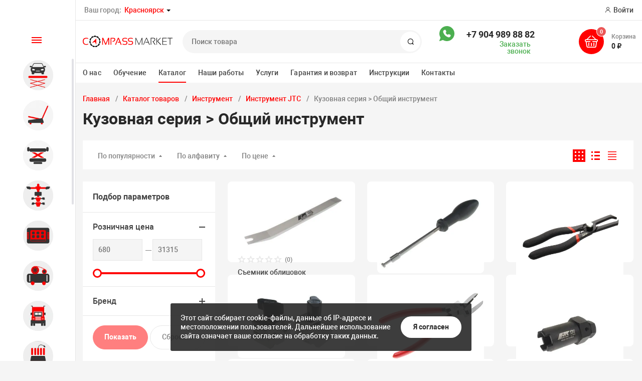

--- FILE ---
content_type: text/html; charset=UTF-8
request_url: https://krasnoyarsk.compass.market/catalog/instrument/JTC/kuzovnaya-seriya-obshchiy-instrument/
body_size: 54906
content:
<!DOCTYPE html><html xmlns="http://www.w3.org/1999/xhtml" lang="ru"><head><title>Кузовная серия &gt; Общий инструмент для автосервиса купить в Красноярске</title><meta http-equiv="X-UA-Compatible" content="IE=edge"><meta name="viewport" content="width=device-width, initial-scale=1.0, minimum-scale=1.0, maximum-scale=1.0, user-scalable=no"><meta name="HandheldFriendly" content="true" /><meta name="format-detection" content="telephone=no"><meta http-equiv="Content-Type" content="text/html; charset=UTF-8" /><meta name="keywords" content="автоинструмент, ключи, слесарный инструмент, Кузовная серия &amp;gt; Общий инструмент" /><meta name="description" content="Кузовная серия &amp;gt; Общий инструмент в наличии на складе в Красноярске  по выгодным ценам для автосервиса" /><script data-skip-moving="true">(function(w, d, n) {var cl = "bx-core";var ht = d.documentElement;var htc = ht ? ht.className : undefined;if (htc === undefined || htc.indexOf(cl) !== -1){return;}var ua = n.userAgent;if (/(iPad;)|(iPhone;)/i.test(ua)){cl += " bx-ios";}else if (/Windows/i.test(ua)){cl += ' bx-win';}else if (/Macintosh/i.test(ua)){cl += " bx-mac";}else if (/Linux/i.test(ua) && !/Android/i.test(ua)){cl += " bx-linux";}else if (/Android/i.test(ua)){cl += " bx-android";}cl += (/(ipad|iphone|android|mobile|touch)/i.test(ua) ? " bx-touch" : " bx-no-touch");cl += w.devicePixelRatio && w.devicePixelRatio >= 2? " bx-retina": " bx-no-retina";if (/AppleWebKit/.test(ua)){cl += " bx-chrome";}else if (/Opera/.test(ua)){cl += " bx-opera";}else if (/Firefox/.test(ua)){cl += " bx-firefox";}ht.className = htc ? htc + " " + cl : cl;})(window, document, navigator);</script><link href="/bitrix/js/intranet/intranet-common.min.css?166477449661199"   rel="stylesheet" /><link href="/bitrix/js/ui/design-tokens/dist/ui.design-tokens.min.css?173096157023463"   rel="stylesheet" /><link href="/bitrix/js/ui/fonts/opensans/ui.font.opensans.min.css?16647744512320"   rel="stylesheet" /><link href="/bitrix/js/main/popup/dist/main.popup.bundle.min.css?175126054628056"   rel="stylesheet" /><link href="/bitrix/cache/css/s2/magnet_s2/template_42a34d9d61929bc7b82264c17fe5ec54/template_42a34d9d61929bc7b82264c17fe5ec54_v1.css?1767598764855834"   data-template-style="true" rel="stylesheet" /><link href="/bitrix/panel/main/popup.min.css?174205912720151"   data-template-style="true"  rel="stylesheet" /><script type="extension/settings" data-extension="currency.currency-core">{"region":"ru"}</script><link rel="apple-touch-icon" sizes="180x180" href="/upload/nextype.magnet/d17/j8wund2t7wwe9lwwovc4424uqmllkv9n/favicon (2)"><link rel="icon" type="image/png" sizes="192x192" href="/upload/nextype.magnet/d17/j8wund2t7wwe9lwwovc4424uqmllkv9n/favicon (2)"><link rel="icon" type="image/png" sizes="32x32" href="/upload/nextype.magnet/d17/j8wund2t7wwe9lwwovc4424uqmllkv9n/favicon (2)"><link rel="icon" type="image/png" sizes="16x16" href="/upload/nextype.magnet/d17/j8wund2t7wwe9lwwovc4424uqmllkv9n/favicon (2)"><meta name="msapplication-TileColor" content="#ff0000"><meta name="theme-color" content="#ffffff">        <script data-skip-moving='true' type='text/template' id='popup-basket-add'>        <div class='popup-basket-add'>        <div class='overflow'>        <div class='box'>        <a href='javascript:void(0)' data-close class='close'></a>        <div class='title'>Товар добавлен в корзину</div>        <a href='/personal/cart/' class='btn'>Оформить заказ</a>        <a href='javascript:void(0)' class='btn transparent' data-close>Продолжить покупки</a>        </div>        </div>        </div>        </script>        <script data-skip-moving="true">window.arOptions = {'phone_mask':'+7 (999) 999-99-99','use_phone_as_login':'N','basket_type':'STATIC','basket_show_popup':'Y','buy1click_enabled':'Y','fastview_enabled':'N','cookies_agreement_enabled':'Y','order_min_price':'0','regions_on_subdomains':'Y','scroll_top_button':'Y','empty_image':'/upload/dev2fun.imagecompress/webp/bitrix/templates/magnet_s2/img/no-photo.webp','ya_counter_id':'','grecaptcha':{'active':false,'type':'checkbox','key':'','send':'0'},'region_variables':{'LOCATION_NAME':'Красноярск','LOCATION_PHONE':'+7 904 989 88 82','LOCATION_EMAIL':'2026800@mail.ru','LOCATION_NAME_GENITIVE':'Красноярске','LOCATION_SUBDOMAIN':'krasnoyarsk'}};</script><meta property="og:type" content="website" /><meta property="og:title" content="Кузовная серия &gt; Общий инструмент для автосервиса купить в Красноярске" /><meta property="og:url" content="https://krasnoyarsk.compass.market/catalog/instrument/JTC/kuzovnaya-seriya-obshchiy-instrument/" /><meta property="og:image" content="https://krasnoyarsk.compass.market/upload/nextype.magnet/430/1riv5m1mskho7t5yrlxbt4398lflqlbn/logo.svg" /><meta property="og:description" content="Кузовная серия &gt; Общий инструмент в наличии на складе в Красноярске  по выгодным ценам для автосервиса" /><link rel="canonical" href="https://krasnoyarsk.compass.market/catalog/instrument/JTC/kuzovnaya-seriya-obshchiy-instrument/"><script id="sl3w_optimizedjivosite-params" data-params='{"widget_id":"MrdOykH2t5","optimize":true}' data-skip-moving="true"></script><meta name="yandex-verification" content="436fec11fd3066b1"><style>@keyframes placeHolderShimmer {
				0% {
					-webkit-transform: translateZ(0);
					transform: translateZ(0);
					background-position: -468px 0
				}
				to {
					-webkit-transform: translateZ(0);
					transform: translateZ(0);
					background-position: 468px 0
				}
			}

			.skeleton-card {
				transition: all .3s ease-in-out;
				-webkit-backface-visibility: hidden;
			}

			.skeleton-card.hidden {
				transition: all .3s ease-in-out;
				opacity: 0;
				height: 0;
				padding: 0
			}

			.skeleton-bg {
				will-change: transform;
				animation: placeHolderShimmer 1s linear infinite forwards;
				-webkit-backface-visibility: hidden;
				background: #fff;
				background: linear-gradient(90deg, #fff 8%, #f5f5f5 18%, #fff 33%);
				background-size: 800px 104px;
				height: 100%;
				position: relative;
				box-sizing: border-box;
			}

			.dark .skeleton-bg {
				background: linear-gradient(90deg, #353535 8%, #282828 18%, #353535 33%);
			}</style></head><body class="sidebar-type1 width- mobile_3"><div id="panel"></div><div class="wrapper enabled-locations "><header class="custom"><div class="top" data-helper="header::top">    <div class="container">        

    <div class="city" data-helper="header::region">        <div class="current"><span>Ваш город:</span> <a href="javascript:void(0);" class="locations-list-popup-btn">Красноярск</a></div>        
            </div>        
                <div class="links">            <a href="/auth/" class="auth-popup-btn login-link icon-custom"><span>Войти</span></a>        </div>    </div></div><div class="middle" data-helper="header::middle">    <div class="container">        <a href="javascript:void(0);" class="burger">            <svg viewBox="0 0 40 40" fill="none" xmlns="http://www.w3.org/2000/svg">                <path d="M5 6.6665H35V9.99984H5V6.6665ZM5 18.3332H25V21.6665H5V18.3332ZM5 29.9998H35V33.3332H5V29.9998Z" fill="#5855F3"/>            </svg>        </a>        <div class="logo" data-helper="header::logo">            <a href="/"><img class="hidden-mobile" src="/images/logo.svg" loading="lazy"  alt="Интернет-магазин" title="Интернет-магазин" /><img class="show-mobile" src="/bitrix/templates/magnet_s2/img/logo_mobile.svg" alt="Интернет-магазин" title="Интернет-магазин" />    </a>        </div>        <div class="search" id="title-search">    <form action="/catalog/">        <input id="title-search-input" name="q" type="text" placeholder="Поиск товара">        <button type="submit" class="icon-custom"><span>Поиск</span></button>    </form></div>        <div class="dflex-contact">        <div><a class="whatsapp-icon" target="_blank" href="https://wa.me/+79049898882"></a></div> 

        <div class="tel-container" data-helper="header::phones">    <div class="tel">        <a href="tel:+79049898882">+7 904 989 88 82</a>            </div>        <div class="call-me">        <a href="javascript:void(0)" class="callback-popup-btn">Заказать звонок</a>    </div>    </div></div>        <div class="dflex-basket">        
        <div class="basket-container">    <a id="bx_basketFKauiI" href="/personal/cart/" class="basket-container-items">    <div class="basket-link icon-custom">    <span class="items-counter">0</span></div><div class="basket-text">    <div class="name">Корзина</div>    <div class="sum">0 &#8381;</div></div></a></div></div>        
    </div></div><div class="end-block"></div><div class="bottom">    <div class="container">        
                
        <div class="content-menu" data-helper="header::top_menu" id="top-menu-desktop"><ul class="list">        <li class="item">        <a href="/company/sertifikaty/">О нас</a>            </li>        <li class="item">        <a href="/obuchenie/">Обучение</a>            </li>        <li class="item active">        <a href="/catalog/">Каталог</a>            </li>        <li class="item">        <a href="/nashi-raboty/">Наши работы</a>            </li>        <li class="item">        <a href="/service1/">Услуги</a>            </li>        <li class="item">        <a href="/guarantee/">Гарантия и возврат</a>            </li>        <li class="item">        <a href="/instruktsii">Инструкции</a>            </li>        <li class="item">        <a href="/contacts/">Контакты</a>            </li>    </ul></div><script data-skip-moving="true">var outerWidth = function (el) {
  var width = el.offsetWidth;
  var style = getComputedStyle(el);
  width += parseInt(style.marginLeft) + parseInt(style.marginRight);
  return width;
}
var topNavigationClone = false;
var funcResponsiveTopNavigation = function () {
	if(document.documentElement.clientWidth > 1024) {
		var containerWidth = 0,
		    sumWidth = 0,
		    startRemove = 0,
		    items = [];
		var nItems = '';
		var container = document.getElementById('top-menu-desktop');
                
                if (container == null)
                    return;

		if (!topNavigationClone)
		    topNavigationClone = container.cloneNode(true);

		container.classList.remove('calc');
		container.innerHTML = topNavigationClone.innerHTML;
		containerWidth = parseInt(container.offsetWidth);


		items = container.querySelectorAll('.list > .item');
		items.forEach(function(item, index) {
			if (containerWidth < sumWidth) {
		        if (!startRemove) {
		            startRemove = index - 1;
		            var start = items[startRemove];
		            nItems += '<li class="item">' + start.innerHTML + '</li>';
		            start.parentNode.removeChild(start);
		        }
		        nItems += '<li class="item">' + item.innerHTML + '</li>';
		        item.parentNode.removeChild(item);
			} else {
				sumWidth += parseInt(outerWidth(item));
			}
		});

		if (nItems !== '') {
		    nItems = '<a href="javascript:void(0)">...</a><ul class="sub-menu level2">' + nItems + '</ul>';
		    var li = document.createElement('li');
		    li.classList.add('item','more');
			li.innerHTML = nItems;
		    container.querySelector('.list').appendChild(li);
		}

		container.classList.add('calc');
	}  
};

$(document).ready(function(){
	funcResponsiveTopNavigation();
})

window.addEventListener('resize', function(){
	funcResponsiveTopNavigation();
}, true);</script>    </div></div><div class="header-mobile-menus">    <div class="container">    <div class="content-mobile-menu" id="top-menu-mobile"><ul class="list">        <li class="item">        <a href="/company/sertifikaty/">О нас</a>            </li>        <li class="item">        <a href="/obuchenie/">Обучение</a>            </li>        <li class="item active">        <a href="/catalog/">Каталог</a>            </li>        <li class="item">        <a href="/nashi-raboty/">Наши работы</a>            </li>        <li class="item">        <a href="/service1/">Услуги</a>            </li>        <li class="item">        <a href="/guarantee/">Гарантия и возврат</a>            </li>        <li class="item">        <a href="/instruktsii">Инструкции</a>            </li>        <li class="item">        <a href="/contacts/">Контакты</a>            </li>    </ul></div><script data-skip-moving="true">var outerWidth = function (el) {
  var width = el.offsetWidth;
  var style = getComputedStyle(el);
  width += parseInt(style.marginLeft) + parseInt(style.marginRight);
  return width;
}
var mobileNavigationClone = false;
var funcResponsiveMobileNavigation = function () {
	if(document.documentElement.clientWidth < 1025) {
		var containerWidth = 0,
		    sumWidth = 0,
		    startRemove = 0,
		    items = [];
		var nItems = '';
		var container = document.getElementById('top-menu-mobile');
                
        if (container == null)
            return;
    
		if (!mobileNavigationClone && container !== null)
		    mobileNavigationClone = container.cloneNode(true);

		container.classList.remove('calc');
		container.innerHTML = mobileNavigationClone.innerHTML;
		containerWidth = parseInt(container.offsetWidth);


		items = container.querySelectorAll('.list > .item');
		items.forEach(function(item, index) {
			if (containerWidth < sumWidth) {
		        if (!startRemove) {
		            startRemove = index - 1;
					var start = items[startRemove];
		            nItems += '<li class="item">' + start.innerHTML + '</li>';
                    start.parentNode && start.parentNode.removeChild(start);
		        }
		        nItems += '<li class="item">' + item.innerHTML + '</li>';
		        item.parentNode.removeChild(item);
			} else {
				sumWidth += parseInt(outerWidth(item));
			}
		});

		if (nItems !== '') {
		    nItems = '<a href="javascript:void(0)">...</a><ul class="sub-menu level2">' + nItems + '</ul>';
		    var li = document.createElement('li');
		    li.classList.add('item','more');
			li.innerHTML = nItems;
		    container.querySelector('.list').appendChild(li);
		}

		container.classList.add('calc');
	}  
};

// funcResponsiveMobileNavigation();

setTimeout(function() {
	checkMobileMenu();
}, 55);

function checkMobileMenu() {
	if ($('header .header-mobile-menus.menu-2-0').length && document.documentElement.clientWidth > 480) {
		funcResponsiveMobileNavigation();
	
	} else if (!($('header .header-mobile-menus.menu-2-0').length)) {
		funcResponsiveMobileNavigation();
	}

}

window.addEventListener('resize', function(){
	// funcResponsiveMobileNavigation();

	checkMobileMenu();
	
}, true);</script>    </div>    
    <div class="catalog-mobile-menu">        <div class="content">            <nav>                <div class="head">                    <a href="javascript:void(0);" class="burger-button">                                <span></span>                                <span></span>                                <span></span>                            </a>                    <div class="title">                        <a href="/catalog/">Каталог</a>                    </div>                </div>                <div class="scroll">    <ul class="list">                <li class="item has-sub">                <a href="/catalog/avtomobilnye-podemniki/">                    <span class="text">Автомобильные подъемники</span>                </a>                                <div class="sub">                        <div class="title">Автомобильные подъемники</div>                        <ul class="items">                        <li class="item back">                        <a href="javascript:void(0);">Назад</a>                        </li>                                                        <li class="item">                                            <a href="/catalog/avtomobilnye-podemniki/dvukhstoechnye-podemniki/">                                                
                                                <span class="text">Двухстоечные подъемники</span>                                            </a>                                        </li>                                                        <li class="item">                                            <a href="/catalog/avtomobilnye-podemniki/chetyrekhstoechnye-podemniki/">                                                
                                                <span class="text">Четырехстоечные подъемники</span>                                            </a>                                        </li>                                                        <li class="item">                                            <a href="/catalog/avtomobilnye-podemniki/nozhnichnye-podemniki/">                                                
                                                <span class="text">Ножничные подъемники</span>                                            </a>                                        </li>                                                        <li class="item">                                            <a href="/catalog/avtomobilnye-podemniki/plunzhernye-podemniki/">                                                
                                                <span class="text">Плунжерные подъемники</span>                                            </a>                                        </li>                                                        <li class="item">                                            <a href="/catalog/avtomobilnye-podemniki/podkatnye-podemniki/">                                                
                                                <span class="text">Подкатные подъемники</span>                                            </a>                                        </li>                                                        <li class="item">                                            <a href="/catalog/avtomobilnye-podemniki/traversy-domkraty-kanavnye/">                                                
                                                <span class="text">Траверсы, домкраты канавные</span>                                            </a>                                        </li>                                                        <li class="item">                                            <a href="/catalog/avtomobilnye-podemniki/podemniki-dlya-moto-tekhniki/">                                                
                                                <span class="text">Подъемники для мото-техники</span>                                            </a>                                        </li>                                                        <li class="item">                                            <a href="/catalog/avtomobilnye-podemniki/pnevmaticheskie-podemniki/">                                                
                                                <span class="text">Пневматические подъемники</span>                                            </a>                                        </li>                                                        <li class="item">                                            <a href="/catalog/avtomobilnye-podemniki/parkovochnye-sistemy/">                                                
                                                <span class="text">Парковочные системы</span>                                            </a>                                        </li>                                                        <li class="item">                                            <a href="/catalog/avtomobilnye-podemniki/aksessuary-k-podemnikam/">                                                
                                                <span class="text">Аксессуары к подъемникам</span>                                            </a>                                        </li>                                                    </ul>                      
                    </div>                            </li>                <li class="item has-sub">                <a href="/catalog/shinomontazhnoe-oborudovanie/">                    <span class="text">Шиномонтажное оборудование</span>                </a>                                <div class="sub">                        <div class="title">Шиномонтажное оборудование</div>                        <ul class="items">                        <li class="item back">                        <a href="javascript:void(0);">Назад</a>                        </li>                                                        <li class="item">                                            <a href="/catalog/shinomontazhnoe-oborudovanie/legkovye-balansirovochnye-stan/">                                                
                                                <span class="text">Легковые балансировочные станки</span>                                            </a>                                        </li>                                                        <li class="item">                                            <a href="/catalog/shinomontazhnoe-oborudovanie/legkovye-shinomontazhnye-stank/">                                                
                                                <span class="text">Легковые шиномонтажные станки</span>                                            </a>                                        </li>                                                        <li class="item">                                            <a href="/catalog/shinomontazhnoe-oborudovanie/podkatnye-domkraty/">                                                
                                                <span class="text">Подкатные домкраты</span>                                            </a>                                        </li>                                                        <li class="item">                                            <a href="/catalog/shinomontazhnoe-oborudovanie/raskhodnye-materialy/">                                                
                                                <span class="text">Расходные материалы</span>                                            </a>                                        </li>                                                        <li class="item">                                            <a href="/catalog/shinomontazhnoe-oborudovanie/komplekty/">                                                
                                                <span class="text">Комплекты шиномонтажного оборудования</span>                                            </a>                                        </li>                                                        <li class="item">                                            <a href="/catalog/shinomontazhnoe-oborudovanie/pnevmoinstrument/">                                                
                                                <span class="text">Пневмоинструмент</span>                                            </a>                                        </li>                                                        <li class="item">                                            <a href="/catalog/shinomontazhnoe-oborudovanie/doshipovka/">                                                
                                                <span class="text">Инструмент для дошиповки</span>                                            </a>                                        </li>                                                        <li class="item">                                            <a href="/catalog/shinomontazhnoe-oborudovanie/moyki-koles/">                                                
                                                <span class="text">Мойки колес</span>                                            </a>                                        </li>                                                        <li class="item">                                            <a href="/catalog/shinomontazhnoe-oborudovanie/vanny-dlya-proverki-koles/">                                                
                                                <span class="text">Ванны для проверки колес</span>                                            </a>                                        </li>                                                        <li class="item">                                            <a href="/catalog/shinomontazhnoe-oborudovanie/bortorasshiriteli/">                                                
                                                <span class="text">Борторасширители</span>                                            </a>                                        </li>                                                        <li class="item">                                            <a href="/catalog/shinomontazhnoe-oborudovanie/vulkanizatory/">                                                
                                                <span class="text">Вулканизаторы</span>                                            </a>                                        </li>                                                        <li class="item">                                            <a href="/catalog/shinomontazhnoe-oborudovanie/nakachka-koles-i-drugoe/">                                                
                                                <span class="text">Накачка колес и другое</span>                                            </a>                                        </li>                                                        <li class="item">                                            <a href="/catalog/shinomontazhnoe-oborudovanie/oborudovanie-sivik/">                                                
                                                <span class="text">Оборудование SIVIK</span>                                            </a>                                        </li>                                                        <li class="item">                                            <a href="/catalog/shinomontazhnoe-oborudovanie/motoadaptery/">                                                
                                                <span class="text">Мотоадаптеры</span>                                            </a>                                        </li>                                                        <li class="item">                                            <a href="/catalog/shinomontazhnoe-oborudovanie/pnevmolift/">                                                
                                                <span class="text">Подъемники для колес</span>                                            </a>                                        </li>                                                        <li class="item">                                            <a href="/catalog/shinomontazhnoe-oborudovanie/pravka-diskov/">                                                
                                                <span class="text">Правка дисков</span>                                            </a>                                        </li>                                                    </ul>                      
                    </div>                            </li>                <li class="item has-sub">                <a href="/catalog/obshchegarazhnoe/">                    <span class="text">Общегаражное</span>                </a>                                <div class="sub">                        <div class="title">Общегаражное</div>                        <ul class="items">                        <li class="item back">                        <a href="javascript:void(0);">Назад</a>                        </li>                                                        <li class="item">                                            <a href="/catalog/obshchegarazhnoe/pressy/">                                                
                                                <span class="text">Прессы</span>                                            </a>                                        </li>                                                        <li class="item">                                            <a href="/catalog/obshchegarazhnoe/krany/">                                                
                                                <span class="text">Краны</span>                                            </a>                                        </li>                                                        <li class="item">                                            <a href="/catalog/obshchegarazhnoe/stoyki-transmissionnye/">                                                
                                                <span class="text">Стойки трансмиссионные</span>                                            </a>                                        </li>                                                        <li class="item">                                            <a href="/catalog/obshchegarazhnoe/domkraty/">                                                
                                                <span class="text">Домкраты</span>                                            </a>                                        </li>                                                        <li class="item">                                            <a href="/catalog/obshchegarazhnoe/kantovateli-i-derzhateli-dviga/">                                                
                                                <span class="text">Кантователи и держатели двигателя и КПП</span>                                            </a>                                        </li>                                                        <li class="item">                                            <a href="/catalog/obshchegarazhnoe/protochka-diskov-i-barabanov/">                                                
                                                <span class="text">Проточка дисков и барабанов</span>                                            </a>                                        </li>                                                        <li class="item">                                            <a href="/catalog/obshchegarazhnoe/styazhki-pruzhin/">                                                
                                                <span class="text">Стяжки пружин</span>                                            </a>                                        </li>                                                        <li class="item">                                            <a href="/catalog/obshchegarazhnoe/induktsionnye-nagrevateli/">                                                
                                                <span class="text">Индукционные нагреватели</span>                                            </a>                                        </li>                                                        <li class="item">                                            <a href="/catalog/obshchegarazhnoe/podkatnye-gaykoverty/">                                                
                                                <span class="text">Подкатные гайковерты</span>                                            </a>                                        </li>                                                        <li class="item">                                            <a href="/catalog/obshchegarazhnoe/lezhaki/">                                                
                                                <span class="text">Лежаки</span>                                            </a>                                        </li>                                                        <li class="item">                                            <a href="/catalog/obshchegarazhnoe/rikhtovka/">                                                
                                                <span class="text">Рихтовка</span>                                            </a>                                        </li>                                                    </ul>                      
                    </div>                            </li>                <li class="item has-sub">                <a href="/catalog/stendy-skhod-razval/">                    <span class="text">Стенды сход-развал</span>                </a>                                <div class="sub">                        <div class="title">Стенды сход-развал</div>                        <ul class="items">                        <li class="item back">                        <a href="javascript:void(0);">Назад</a>                        </li>                                                        <li class="item">                                            <a href="/catalog/stendy-skhod-razval/technovector/">                                                
                                                <span class="text">Стенды развал схождения Техновектор</span>                                            </a>                                        </li>                                                        <li class="item">                                            <a href="/catalog/stendy-skhod-razval/stendy-3d-kitay/">                                                
                                                <span class="text">Стенды сход развал ТЕМП 3D HWA</span>                                            </a>                                        </li>                                                        <li class="item">                                            <a href="/catalog/stendy-skhod-razval/stendy-hunter/">                                                
                                                <span class="text">Стенды Hunter</span>                                            </a>                                        </li>                                                        <li class="item">                                            <a href="/catalog/stendy-skhod-razval/john-bean-hofmann/">                                                
                                                <span class="text">John Bean / Hofmann</span>                                            </a>                                        </li>                                                        <li class="item">                                            <a href="/catalog/stendy-skhod-razval/stendy-trommelberg/">                                                
                                                <span class="text">Стенды Trommelberg</span>                                            </a>                                        </li>                                                        <li class="item">                                            <a href="/catalog/stendy-skhod-razval/stendy-ruuk-rossiya/">                                                
                                                <span class="text">Стенды РУУК Россия</span>                                            </a>                                        </li>                                                        <li class="item">                                            <a href="/catalog/stendy-skhod-razval/vse-stendy/">                                                
                                                <span class="text">Все стенды</span>                                            </a>                                        </li>                                                        <li class="item">                                            <a href="/catalog/stendy-skhod-razval/aksessuary/">                                                
                                                <span class="text">Аксессуары</span>                                            </a>                                        </li>                                                        <li class="item">                                            <a href="/catalog/stendy-skhod-razval/stendy-razval-skhozhdeniya-rossvik/">                                                
                                                <span class="text">Стенды развал схождения ROSSVIK</span>                                            </a>                                        </li>                                                    </ul>                      
                    </div>                            </li>                <li class="item has-sub">                <a href="/catalog/diagnostika/">                    <span class="text">Диагностика</span>                </a>                                <div class="sub">                        <div class="title">Диагностика</div>                        <ul class="items">                        <li class="item back">                        <a href="javascript:void(0);">Назад</a>                        </li>                                                        <li class="item">                                            <a href="/catalog/diagnostika/diagnosticheskie-skanery/">                                                
                                                <span class="text">Диагностические сканеры</span>                                            </a>                                        </li>                                                        <li class="item">                                            <a href="/catalog/diagnostika/pribory-proverki-far/">                                                
                                                <span class="text">Приборы проверки фар</span>                                            </a>                                        </li>                                                        <li class="item">                                            <a href="/catalog/diagnostika/obsluzhivanie-sistem-vpryska/">                                                
                                                <span class="text">Обслуживание систем впрыска</span>                                            </a>                                        </li>                                                        <li class="item">                                            <a href="/catalog/diagnostika/ultrazvukovye-vanny/">                                                
                                                <span class="text">Ультразвуковые ванны</span>                                            </a>                                        </li>                                                        <li class="item">                                            <a href="/catalog/diagnostika/dlya-elektricheskikh-komponent/">                                                
                                                <span class="text">Для электрических компонентов</span>                                            </a>                                        </li>                                                        <li class="item">                                            <a href="/catalog/diagnostika/gazoanalizatory/">                                                
                                                <span class="text">Газоанализаторы</span>                                            </a>                                        </li>                                                    </ul>                      
                    </div>                            </li>                <li class="item has-sub">                <a href="/catalog/kompressornoe-oborudovanie/">                    <span class="text">Компрессорное оборудование</span>                </a>                                <div class="sub">                        <div class="title">Компрессорное оборудование</div>                        <ul class="items">                        <li class="item back">                        <a href="javascript:void(0);">Назад</a>                        </li>                                                        <li class="item">                                            <a href="/catalog/kompressornoe-oborudovanie/porshnevye-kompressory/">                                                
                                                <span class="text">Поршневые компрессоры</span>                                            </a>                                        </li>                                                        <li class="item">                                            <a href="/catalog/kompressornoe-oborudovanie/vintovye-kompressory/">                                                
                                                <span class="text">Винтовые компрессоры</span>                                            </a>                                        </li>                                                        <li class="item">                                            <a href="/catalog/kompressornoe-oborudovanie/komplektuyushchie-pnevmolinii/">                                                
                                                <span class="text">Комплектующие пневмолинии</span>                                            </a>                                        </li>                                                    </ul>                      
                    </div>                            </li>                <li class="item has-sub">                <a href="/catalog/gruzovoe/">                    <span class="text">Грузовое оборудование</span>                </a>                                <div class="sub">                        <div class="title">Грузовое оборудование</div>                        <ul class="items">                        <li class="item back">                        <a href="javascript:void(0);">Назад</a>                        </li>                                                        <li class="item">                                            <a href="/catalog/gruzovoe/gruzovoy-uchastok/">                                                
                                                <span class="text">Шиномонтажное</span>                                            </a>                                        </li>                                                        <li class="item">                                            <a href="/catalog/gruzovoe/shkvorney/">                                                
                                                <span class="text">Выпрессовщики шкворней</span>                                            </a>                                        </li>                                                        <li class="item">                                            <a href="/catalog/gruzovoe/gruzovye-stendy-skhod-razval/">                                                
                                                <span class="text">Грузовые стенды сход развал</span>                                            </a>                                        </li>                                                    </ul>                      
                    </div>                            </li>                <li class="item has-sub">                <a href="/catalog/obsluzhivanie-sistem-i-agregat/">                    <span class="text">Обслуживание систем и агрегатов</span>                </a>                                <div class="sub">                        <div class="title">Обслуживание систем и агрегатов</div>                        <ul class="items">                        <li class="item back">                        <a href="javascript:void(0);">Назад</a>                        </li>                                                        <li class="item">                                            <a href="/catalog/obsluzhivanie-sistem-i-agregat/obsluzhivanie-gidrosistem/">                                                
                                                <span class="text">Установки для промывки радиаторов и системы</span>                                            </a>                                        </li>                                                        <li class="item">                                            <a href="/catalog/obsluzhivanie-sistem-i-agregat/diagnosticheskie-stendy/">                                                
                                                <span class="text">Диагностические стенды</span>                                            </a>                                        </li>                                                        <li class="item">                                            <a href="/catalog/obsluzhivanie-sistem-i-agregat/maslosmennoe-oborudovanie/">                                                
                                                <span class="text">Маслосменное оборудование</span>                                            </a>                                        </li>                                                        <li class="item">                                            <a href="/catalog/obsluzhivanie-sistem-i-agregat/obsluzhivanie-akpp/">                                                
                                                <span class="text">Обслуживание АКПП</span>                                            </a>                                        </li>                                                        <li class="item">                                            <a href="/catalog/obsluzhivanie-sistem-i-agregat/obsluzhivanie-konditsionerov/">                                                
                                                <span class="text">Станции заправки автомобильных кондиционеров</span>                                            </a>                                        </li>                                                        <li class="item">                                            <a href="/catalog/obsluzhivanie-sistem-i-agregat/moyki-detaley/">                                                
                                                <span class="text">Мойки деталей</span>                                            </a>                                        </li>                                                        <li class="item">                                            <a href="/catalog/obsluzhivanie-sistem-i-agregat/vodorodnye-ochistki/">                                                
                                                <span class="text">Водородные очистки</span>                                            </a>                                        </li>                                                        <li class="item">                                            <a href="/catalog/obsluzhivanie-sistem-i-agregat/razlichnye-stendy/">                                                
                                                <span class="text">Различные стенды</span>                                            </a>                                        </li>                                                        <li class="item">                                            <a href="/catalog/obsluzhivanie-sistem-i-agregat/stendy-dlya-opressovki-gbc/">                                                
                                                <span class="text">Стенды для опрессовки ГБЦ</span>                                            </a>                                        </li>                                                    </ul>                      
                    </div>                            </li>                <li class="item has-sub">                <a href="/catalog/avtomoechnoe-oborudovanie/">                    <span class="text">Автомоечное оборудование</span>                </a>                                <div class="sub">                        <div class="title">Автомоечное оборудование</div>                        <ul class="items">                        <li class="item back">                        <a href="javascript:void(0);">Назад</a>                        </li>                                                        <li class="item">                                            <a href="/catalog/avtomoechnoe-oborudovanie/moyki-samoobsluzhivaniya/">                                                
                                                <span class="text">Мойки самообслуживания</span>                                            </a>                                        </li>                                                        <li class="item">                                            <a href="/catalog/avtomoechnoe-oborudovanie/moyki-vysokogo-davleniya/">                                                
                                                <span class="text">Мойки высокого давления</span>                                            </a>                                        </li>                                                        <li class="item">                                            <a href="/catalog/avtomoechnoe-oborudovanie/penogeneratory-i-penokomlekty/">                                                
                                                <span class="text">Пеногенераторы и Пенокомлекты</span>                                            </a>                                        </li>                                                        <li class="item">                                            <a href="/catalog/avtomoechnoe-oborudovanie/apparaty-dlya-khimchistki/">                                                
                                                <span class="text">Аппараты для химчистки</span>                                            </a>                                        </li>                                                        <li class="item">                                            <a href="/catalog/avtomoechnoe-oborudovanie/pylesosy/">                                                
                                                <span class="text">Пылесосы</span>                                            </a>                                        </li>                                                        <li class="item">                                            <a href="/catalog/avtomoechnoe-oborudovanie/dozatron/">                                                
                                                <span class="text">Дозатрон</span>                                            </a>                                        </li>                                                        <li class="item">                                            <a href="/catalog/avtomoechnoe-oborudovanie/aksessuary2/">                                                
                                                <span class="text">Аксессуары</span>                                            </a>                                        </li>                                                        <li class="item">                                            <a href="/catalog/avtomoechnoe-oborudovanie/polomoechnye-mashin/">                                                
                                                <span class="text">Поломоечные машины</span>                                            </a>                                        </li>                                                    </ul>                      
                    </div>                            </li>                <li class="item has-sub">                <a href="/catalog/instrument/">                    <span class="text">Инструмент</span>                </a>                                <div class="sub">                        <div class="title">Инструмент</div>                        <ul class="items">                        <li class="item back">                        <a href="javascript:void(0);">Назад</a>                        </li>                                                        <li class="item">                                            <a href="/catalog/instrument/telezhki-instrumentalnye/">                                                
                                                <span class="text">Тележки инструментальные</span>                                            </a>                                        </li>                                                        <li class="item">                                            <a href="/catalog/instrument/lozhementy-dlya-telezhek/">                                                
                                                <span class="text">Ложементы для тележек</span>                                            </a>                                        </li>                                                        <li class="item">                                            <a href="/catalog/instrument/pnevmoinstrument1/">                                                
                                                <span class="text">Пневмоинструмент</span>                                            </a>                                        </li>                                                        <li class="item">                                            <a href="/catalog/instrument/osvetitelnyy/">                                                
                                                <span class="text">Осветительный</span>                                            </a>                                        </li>                                                        <li class="item">                                            <a href="/catalog/instrument/klyuchi/">                                                
                                                <span class="text">Ключи</span>                                            </a>                                        </li>                                                        <li class="item">                                            <a href="/catalog/instrument/golovki-treshchotki/">                                                
                                                <span class="text">Головки, трещотки</span>                                            </a>                                        </li>                                                        <li class="item">                                            <a href="/catalog/instrument/otvertki-udarnyy/">                                                
                                                <span class="text">Отвертки, ударный</span>                                            </a>                                        </li>                                                        <li class="item">                                            <a href="/catalog/instrument/sharnirno-gubtsevyy-instrument/">                                                
                                                <span class="text">Шарнирно-губцевый инструмент</span>                                            </a>                                        </li>                                                        <li class="item">                                            <a href="/catalog/instrument/akkumulyatornyy/">                                                
                                                <span class="text">Аккумуляторный</span>                                            </a>                                        </li>                                                        <li class="item">                                            <a href="/catalog/instrument/dlya-dvigatelya-transmissii/">                                                
                                                <span class="text">Для двигателя, трансмиссии</span>                                            </a>                                        </li>                                                        <li class="item">                                            <a href="/catalog/instrument/izmeritelnyy/">                                                
                                                <span class="text">Измерительный</span>                                            </a>                                        </li>                                                        <li class="item">                                            <a href="/catalog/instrument/semniki/">                                                
                                                <span class="text">Съемники</span>                                            </a>                                        </li>                                                        <li class="item">                                            <a href="/catalog/instrument/raznoe/">                                                
                                                <span class="text">Разное</span>                                            </a>                                        </li>                                                        <li class="item">                                            <a href="/catalog/instrument/JTC/">                                                
                                                <span class="text">Инструмент JTC</span>                                            </a>                                        </li>                                                        <li class="item">                                            <a href="/catalog/instrument/universalnye-nabory1/">                                                
                                                <span class="text">Универсальные наборы</span>                                            </a>                                        </li>                                                    </ul>                      
                    </div>                            </li>                <li class="item has-sub">                <a href="/catalog/vytyazhnye-sistemy/">                    <span class="text">Вытяжные системы</span>                </a>                                <div class="sub">                        <div class="title">Вытяжные системы</div>                        <ul class="items">                        <li class="item back">                        <a href="javascript:void(0);">Назад</a>                        </li>                                                        <li class="item">                                            <a href="/catalog/vytyazhnye-sistemy/statsionarnye-vytyazhki/">                                                
                                                <span class="text">Стационарные вытяжки</span>                                            </a>                                        </li>                                                        <li class="item">                                            <a href="/catalog/vytyazhnye-sistemy/relsovye-vytyazhki/">                                                
                                                <span class="text">Рельсовые вытяжки</span>                                            </a>                                        </li>                                                        <li class="item">                                            <a href="/catalog/vytyazhnye-sistemy/vytyazhki-mobilnye/">                                                
                                                <span class="text">Вытяжки мобильные</span>                                            </a>                                        </li>                                                        <li class="item">                                            <a href="/catalog/vytyazhnye-sistemy/raznoe1/">                                                
                                                <span class="text">Разное</span>                                            </a>                                        </li>                                                    </ul>                      
                    </div>                            </li>                <li class="item has-sub">                <a href="/catalog/proizvodstvennaya-mebel/">                    <span class="text">Производственная мебель</span>                </a>                                <div class="sub">                        <div class="title">Производственная мебель</div>                        <ul class="items">                        <li class="item back">                        <a href="javascript:void(0);">Назад</a>                        </li>                                                        <li class="item">                                            <a href="/catalog/proizvodstvennaya-mebel/verstaki/">                                                
                                                <span class="text">Верстаки</span>                                            </a>                                        </li>                                                        <li class="item">                                            <a href="/catalog/proizvodstvennaya-mebel/telezhki/">                                                
                                                <span class="text">Тележки</span>                                            </a>                                        </li>                                                        <li class="item">                                            <a href="/catalog/proizvodstvennaya-mebel/stellazhi-yashchiki-shkafy-ska/">                                                
                                                <span class="text">Стеллажи, ящики, шкафы, скамейки</span>                                            </a>                                        </li>                                                        <li class="item">                                            <a href="/catalog/proizvodstvennaya-mebel/aksessuary-k-verstakam-i-telezh/">                                                
                                                <span class="text">Аксессуары к верстакам и тележкам</span>                                            </a>                                        </li>                                                    </ul>                      
                    </div>                            </li>                <li class="item has-sub">                <a href="/catalog/kuzovnoy-tsekh/">                    <span class="text">Кузовной цех</span>                </a>                                <div class="sub">                        <div class="title">Кузовной цех</div>                        <ul class="items">                        <li class="item back">                        <a href="javascript:void(0);">Назад</a>                        </li>                                                        <li class="item">                                            <a href="/catalog/kuzovnoy-tsekh/pokrasochnoe-oborudovanie/">                                                
                                                <span class="text">Покрасочное оборудование</span>                                            </a>                                        </li>                                                        <li class="item">                                            <a href="/catalog/kuzovnoy-tsekh/stapeli/">                                                
                                                <span class="text">Стапели</span>                                            </a>                                        </li>                                                        <li class="item">                                            <a href="/catalog/kuzovnoy-tsekh/pusko-zaryadnoe-svarochnoe/">                                                
                                                <span class="text">Пуско-зарядное, сварочное</span>                                            </a>                                        </li>                                                        <li class="item">                                            <a href="/catalog/kuzovnoy-tsekh/izmeritelnye-sistemy/">                                                
                                                <span class="text">Измерительные системы</span>                                            </a>                                        </li>                                                        <li class="item">                                            <a href="/catalog/kuzovnoy-tsekh/shlifovalno-polirovalnye-mashi/">                                                
                                                <span class="text">Шлифовально-полировальные машинки</span>                                            </a>                                        </li>                                                        <li class="item">                                            <a href="/catalog/kuzovnoy-tsekh/polirovalnye-pasty/">                                                
                                                <span class="text">Полировальные пасты</span>                                            </a>                                        </li>                                                        <li class="item">                                            <a href="/catalog/kuzovnoy-tsekh/instrumenty-i-aksessuary1/">                                                
                                                <span class="text">Инструменты и аксессуары</span>                                            </a>                                        </li>                                                    </ul>                      
                    </div>                            </li>                <li class="item has-sub">                <a href="/catalog/avtokhimiya/">                    <span class="text">Автохимия</span>                </a>                                <div class="sub">                        <div class="title">Автохимия</div>                        <ul class="items">                        <li class="item back">                        <a href="javascript:void(0);">Назад</a>                        </li>                                                        <li class="item">                                            <a href="/catalog/avtokhimiya/avtoshampuni/">                                                
                                                <span class="text">Автошампуни</span>                                            </a>                                        </li>                                                        <li class="item">                                            <a href="/catalog/avtokhimiya/chistka-i-zashchita-kuzova/">                                                
                                                <span class="text">Чистка и защита кузова</span>                                            </a>                                        </li>                                                        <li class="item">                                            <a href="/catalog/avtokhimiya/ochistiteli-dvigatelya/">                                                
                                                <span class="text">Очистители двигателя</span>                                            </a>                                        </li>                                                        <li class="item">                                            <a href="/catalog/avtokhimiya/ukhod-i-chistka-salona/">                                                
                                                <span class="text">Уход и чистка салона</span>                                            </a>                                        </li>                                                        <li class="item">                                            <a href="/catalog/avtokhimiya/obrabotka-stekol/">                                                
                                                <span class="text">Обработка стекол</span>                                            </a>                                        </li>                                                        <li class="item">                                            <a href="/catalog/avtokhimiya/obrabotka-shin-i-diskov/">                                                
                                                <span class="text">Обработка шин и дисков</span>                                            </a>                                        </li>                                                        <li class="item">                                            <a href="/catalog/avtokhimiya/aromatizatory/">                                                
                                                <span class="text">Ароматизаторы</span>                                            </a>                                        </li>                                                        <li class="item">                                            <a href="/catalog/avtokhimiya/raskhodnye-materialy1/">                                                
                                                <span class="text">Расходные материалы</span>                                            </a>                                        </li>                                                        <li class="item">                                            <a href="/catalog/avtokhimiya/nanokeramika/">                                                
                                                <span class="text">Нанокерамика</span>                                            </a>                                        </li>                                                        <li class="item">                                            <a href="/catalog/avtokhimiya/chistka-metallov/">                                                
                                                <span class="text">Чистка металлов</span>                                            </a>                                        </li>                                                    </ul>                      
                    </div>                            </li>                <li class="item">                <a href="/catalog/aktsii/">                    <span class="text">Акции</span>                </a>                            </li>                <li class="item has-sub">                <a href="/catalog/zapchasti/">                    <span class="text">Запчасти</span>                </a>                                <div class="sub">                        <div class="title">Запчасти</div>                        <ul class="items">                        <li class="item back">                        <a href="javascript:void(0);">Назад</a>                        </li>                                                        <li class="item">                                            <a href="/catalog/zapchasti/razlichnye-zapchasti/">                                                
                                                <span class="text">Различные запчасти</span>                                            </a>                                        </li>                                                        <li class="item">                                            <a href="/catalog/zapchasti/zapchasti-dlya-podemnikov/">                                                
                                                <span class="text">Запчасти для подъемников</span>                                            </a>                                        </li>                                                        <li class="item">                                            <a href="/catalog/zapchasti/zapchasti-dlya-shinomontazhnykh/">                                                
                                                <span class="text">Запчасти для шиномонтажных стендов</span>                                            </a>                                        </li>                                                        <li class="item">                                            <a href="/catalog/zapchasti/zapchasti-dlya-avtomoechnogo-o/">                                                
                                                <span class="text">Запчасти для автомоечного оборудования</span>                                            </a>                                        </li>                                                        <li class="item">                                            <a href="/catalog/zapchasti/zapchasti-dlya-oborudovaniya-atis-peak/">                                                
                                                <span class="text">Запчасти для оборудования ATIS / PEAK</span>                                            </a>                                        </li>                                                        <li class="item">                                            <a href="/catalog/zapchasti/zapchasti-dlya-oborudovaniya-sivik/">                                                
                                                <span class="text">Запчасти для оборудования SIVIK</span>                                            </a>                                        </li>                                                        <li class="item">                                            <a href="/catalog/zapchasti/zapchasti-dlya-tekhnovektor/">                                                
                                                <span class="text">Запчасти для ТЕХНОВЕКТОР</span>                                            </a>                                        </li>                                                    </ul>                      
                    </div>                            </li>                <li class="item">                <a href="/catalog/b-u-oborudovanie/">                    <span class="text">Б/У оборудование</span>                </a>                            </li>            </ul></div>            </nav>        </div>    </div></div><div class="header-mobile-menus menu-2-0">    <div class="catalog-mobile-menu open">        <div class="container">            <div class="content">                <nav class="menu-container">                    <ul class="list">                        <li class="item has-sub">                            <a href="/catalog/">                                <span class="text">Каталог</span>                            </a>                            
                                <div class="sub">        <div class="items list">            <div class="item back">                <a href="javascript:void(0);">Назад</a>            </div>            <div class="item category-name">                <a href="/catalog/">Каталог</a>            </div>                        <div class="item has-sub">                <a href="/catalog/avtomobilnye-podemniki/">                                                
                    <span class="text">Автомобильные подъемники</span>                                         
                </a>                
                                    <div class="sub">                        <div class="items list">                            <div class="item back">                                <a href="javascript:void(0);">Назад</a>                            </div>                            <div class="item category-name">                                <a href="/catalog/avtomobilnye-podemniki/">Автомобильные подъемники</a>                            </div>                                                            <div class="item">                                    <a href="/catalog/avtomobilnye-podemniki/dvukhstoechnye-podemniki/">                                                
                                        <span class="text">Двухстоечные подъемники</span>                                         
                                    </a>                                </div>                                                            <div class="item">                                    <a href="/catalog/avtomobilnye-podemniki/chetyrekhstoechnye-podemniki/">                                                
                                        <span class="text">Четырехстоечные подъемники</span>                                         
                                    </a>                                </div>                                                            <div class="item">                                    <a href="/catalog/avtomobilnye-podemniki/nozhnichnye-podemniki/">                                                
                                        <span class="text">Ножничные подъемники</span>                                         
                                    </a>                                </div>                                                            <div class="item">                                    <a href="/catalog/avtomobilnye-podemniki/plunzhernye-podemniki/">                                                
                                        <span class="text">Плунжерные подъемники</span>                                         
                                    </a>                                </div>                                                            <div class="item">                                    <a href="/catalog/avtomobilnye-podemniki/podkatnye-podemniki/">                                                
                                        <span class="text">Подкатные подъемники</span>                                         
                                    </a>                                </div>                                                            <div class="item">                                    <a href="/catalog/avtomobilnye-podemniki/traversy-domkraty-kanavnye/">                                                
                                        <span class="text">Траверсы, домкраты канавные</span>                                         
                                    </a>                                </div>                                                            <div class="item">                                    <a href="/catalog/avtomobilnye-podemniki/podemniki-dlya-moto-tekhniki/">                                                
                                        <span class="text">Подъемники для мото-техники</span>                                         
                                    </a>                                </div>                                                            <div class="item">                                    <a href="/catalog/avtomobilnye-podemniki/pnevmaticheskie-podemniki/">                                                
                                        <span class="text">Пневматические подъемники</span>                                         
                                    </a>                                </div>                                                            <div class="item">                                    <a href="/catalog/avtomobilnye-podemniki/parkovochnye-sistemy/">                                                
                                        <span class="text">Парковочные системы</span>                                         
                                    </a>                                </div>                                                            <div class="item">                                    <a href="/catalog/avtomobilnye-podemniki/aksessuary-k-podemnikam/">                                                
                                        <span class="text">Аксессуары к подъемникам</span>                                         
                                    </a>                                </div>                                                    </div>                    </div>                            </div>                        <div class="item has-sub">                <a href="/catalog/shinomontazhnoe-oborudovanie/">                                                
                    <span class="text">Шиномонтажное оборудование</span>                                         
                </a>                
                                    <div class="sub">                        <div class="items list">                            <div class="item back">                                <a href="javascript:void(0);">Назад</a>                            </div>                            <div class="item category-name">                                <a href="/catalog/shinomontazhnoe-oborudovanie/">Шиномонтажное оборудование</a>                            </div>                                                            <div class="item">                                    <a href="/catalog/shinomontazhnoe-oborudovanie/legkovye-balansirovochnye-stan/">                                                
                                        <span class="text">Легковые балансировочные станки</span>                                         
                                    </a>                                </div>                                                            <div class="item">                                    <a href="/catalog/shinomontazhnoe-oborudovanie/legkovye-shinomontazhnye-stank/">                                                
                                        <span class="text">Легковые шиномонтажные станки</span>                                         
                                    </a>                                </div>                                                            <div class="item">                                    <a href="/catalog/shinomontazhnoe-oborudovanie/podkatnye-domkraty/">                                                
                                        <span class="text">Подкатные домкраты</span>                                         
                                    </a>                                </div>                                                            <div class="item">                                    <a href="/catalog/shinomontazhnoe-oborudovanie/raskhodnye-materialy/">                                                
                                        <span class="text">Расходные материалы</span>                                         
                                    </a>                                </div>                                                            <div class="item">                                    <a href="/catalog/shinomontazhnoe-oborudovanie/komplekty/">                                                
                                        <span class="text">Комплекты шиномонтажного оборудования</span>                                         
                                    </a>                                </div>                                                            <div class="item">                                    <a href="/catalog/shinomontazhnoe-oborudovanie/pnevmoinstrument/">                                                
                                        <span class="text">Пневмоинструмент</span>                                         
                                    </a>                                </div>                                                            <div class="item">                                    <a href="/catalog/shinomontazhnoe-oborudovanie/doshipovka/">                                                
                                        <span class="text">Инструмент для дошиповки</span>                                         
                                    </a>                                </div>                                                            <div class="item">                                    <a href="/catalog/shinomontazhnoe-oborudovanie/moyki-koles/">                                                
                                        <span class="text">Мойки колес</span>                                         
                                    </a>                                </div>                                                            <div class="item">                                    <a href="/catalog/shinomontazhnoe-oborudovanie/vanny-dlya-proverki-koles/">                                                
                                        <span class="text">Ванны для проверки колес</span>                                         
                                    </a>                                </div>                                                            <div class="item">                                    <a href="/catalog/shinomontazhnoe-oborudovanie/bortorasshiriteli/">                                                
                                        <span class="text">Борторасширители</span>                                         
                                    </a>                                </div>                                                            <div class="item">                                    <a href="/catalog/shinomontazhnoe-oborudovanie/vulkanizatory/">                                                
                                        <span class="text">Вулканизаторы</span>                                         
                                    </a>                                </div>                                                            <div class="item">                                    <a href="/catalog/shinomontazhnoe-oborudovanie/nakachka-koles-i-drugoe/">                                                
                                        <span class="text">Накачка колес и другое</span>                                         
                                    </a>                                </div>                                                            <div class="item">                                    <a href="/catalog/shinomontazhnoe-oborudovanie/oborudovanie-sivik/">                                                
                                        <span class="text">Оборудование SIVIK</span>                                         
                                    </a>                                </div>                                                            <div class="item">                                    <a href="/catalog/shinomontazhnoe-oborudovanie/motoadaptery/">                                                
                                        <span class="text">Мотоадаптеры</span>                                         
                                    </a>                                </div>                                                            <div class="item">                                    <a href="/catalog/shinomontazhnoe-oborudovanie/pnevmolift/">                                                
                                        <span class="text">Подъемники для колес</span>                                         
                                    </a>                                </div>                                                            <div class="item">                                    <a href="/catalog/shinomontazhnoe-oborudovanie/pravka-diskov/">                                                
                                        <span class="text">Правка дисков</span>                                         
                                    </a>                                </div>                                                    </div>                    </div>                            </div>                        <div class="item has-sub">                <a href="/catalog/obshchegarazhnoe/">                                                
                    <span class="text">Общегаражное</span>                                         
                </a>                
                                    <div class="sub">                        <div class="items list">                            <div class="item back">                                <a href="javascript:void(0);">Назад</a>                            </div>                            <div class="item category-name">                                <a href="/catalog/obshchegarazhnoe/">Общегаражное</a>                            </div>                                                            <div class="item">                                    <a href="/catalog/obshchegarazhnoe/pressy/">                                                
                                        <span class="text">Прессы</span>                                         
                                    </a>                                </div>                                                            <div class="item">                                    <a href="/catalog/obshchegarazhnoe/krany/">                                                
                                        <span class="text">Краны</span>                                         
                                    </a>                                </div>                                                            <div class="item">                                    <a href="/catalog/obshchegarazhnoe/stoyki-transmissionnye/">                                                
                                        <span class="text">Стойки трансмиссионные</span>                                         
                                    </a>                                </div>                                                            <div class="item">                                    <a href="/catalog/obshchegarazhnoe/domkraty/">                                                
                                        <span class="text">Домкраты</span>                                         
                                    </a>                                </div>                                                            <div class="item">                                    <a href="/catalog/obshchegarazhnoe/kantovateli-i-derzhateli-dviga/">                                                
                                        <span class="text">Кантователи и держатели двигателя и КПП</span>                                         
                                    </a>                                </div>                                                            <div class="item">                                    <a href="/catalog/obshchegarazhnoe/protochka-diskov-i-barabanov/">                                                
                                        <span class="text">Проточка дисков и барабанов</span>                                         
                                    </a>                                </div>                                                            <div class="item">                                    <a href="/catalog/obshchegarazhnoe/styazhki-pruzhin/">                                                
                                        <span class="text">Стяжки пружин</span>                                         
                                    </a>                                </div>                                                            <div class="item">                                    <a href="/catalog/obshchegarazhnoe/induktsionnye-nagrevateli/">                                                
                                        <span class="text">Индукционные нагреватели</span>                                         
                                    </a>                                </div>                                                            <div class="item">                                    <a href="/catalog/obshchegarazhnoe/podkatnye-gaykoverty/">                                                
                                        <span class="text">Подкатные гайковерты</span>                                         
                                    </a>                                </div>                                                            <div class="item">                                    <a href="/catalog/obshchegarazhnoe/lezhaki/">                                                
                                        <span class="text">Лежаки</span>                                         
                                    </a>                                </div>                                                            <div class="item">                                    <a href="/catalog/obshchegarazhnoe/rikhtovka/">                                                
                                        <span class="text">Рихтовка</span>                                         
                                    </a>                                </div>                                                    </div>                    </div>                            </div>                        <div class="item has-sub">                <a href="/catalog/stendy-skhod-razval/">                                                
                    <span class="text">Стенды сход-развал</span>                                         
                </a>                
                                    <div class="sub">                        <div class="items list">                            <div class="item back">                                <a href="javascript:void(0);">Назад</a>                            </div>                            <div class="item category-name">                                <a href="/catalog/stendy-skhod-razval/">Стенды сход-развал</a>                            </div>                                                            <div class="item">                                    <a href="/catalog/stendy-skhod-razval/technovector/">                                                
                                        <span class="text">Стенды развал схождения Техновектор</span>                                         
                                    </a>                                </div>                                                            <div class="item">                                    <a href="/catalog/stendy-skhod-razval/stendy-3d-kitay/">                                                
                                        <span class="text">Стенды сход развал ТЕМП 3D HWA</span>                                         
                                    </a>                                </div>                                                            <div class="item">                                    <a href="/catalog/stendy-skhod-razval/stendy-hunter/">                                                
                                        <span class="text">Стенды Hunter</span>                                         
                                    </a>                                </div>                                                            <div class="item">                                    <a href="/catalog/stendy-skhod-razval/john-bean-hofmann/">                                                
                                        <span class="text">John Bean / Hofmann</span>                                         
                                    </a>                                </div>                                                            <div class="item">                                    <a href="/catalog/stendy-skhod-razval/stendy-trommelberg/">                                                
                                        <span class="text">Стенды Trommelberg</span>                                         
                                    </a>                                </div>                                                            <div class="item">                                    <a href="/catalog/stendy-skhod-razval/stendy-ruuk-rossiya/">                                                
                                        <span class="text">Стенды РУУК Россия</span>                                         
                                    </a>                                </div>                                                            <div class="item">                                    <a href="/catalog/stendy-skhod-razval/vse-stendy/">                                                
                                        <span class="text">Все стенды</span>                                         
                                    </a>                                </div>                                                            <div class="item">                                    <a href="/catalog/stendy-skhod-razval/aksessuary/">                                                
                                        <span class="text">Аксессуары</span>                                         
                                    </a>                                </div>                                                            <div class="item">                                    <a href="/catalog/stendy-skhod-razval/stendy-razval-skhozhdeniya-rossvik/">                                                
                                        <span class="text">Стенды развал схождения ROSSVIK</span>                                         
                                    </a>                                </div>                                                    </div>                    </div>                            </div>                        <div class="item has-sub">                <a href="/catalog/diagnostika/">                                                
                    <span class="text">Диагностика</span>                                         
                </a>                
                                    <div class="sub">                        <div class="items list">                            <div class="item back">                                <a href="javascript:void(0);">Назад</a>                            </div>                            <div class="item category-name">                                <a href="/catalog/diagnostika/">Диагностика</a>                            </div>                                                            <div class="item">                                    <a href="/catalog/diagnostika/diagnosticheskie-skanery/">                                                
                                        <span class="text">Диагностические сканеры</span>                                         
                                    </a>                                </div>                                                            <div class="item">                                    <a href="/catalog/diagnostika/pribory-proverki-far/">                                                
                                        <span class="text">Приборы проверки фар</span>                                         
                                    </a>                                </div>                                                            <div class="item">                                    <a href="/catalog/diagnostika/obsluzhivanie-sistem-vpryska/">                                                
                                        <span class="text">Обслуживание систем впрыска</span>                                         
                                    </a>                                </div>                                                            <div class="item">                                    <a href="/catalog/diagnostika/ultrazvukovye-vanny/">                                                
                                        <span class="text">Ультразвуковые ванны</span>                                         
                                    </a>                                </div>                                                            <div class="item">                                    <a href="/catalog/diagnostika/dlya-elektricheskikh-komponent/">                                                
                                        <span class="text">Для электрических компонентов</span>                                         
                                    </a>                                </div>                                                            <div class="item">                                    <a href="/catalog/diagnostika/gazoanalizatory/">                                                
                                        <span class="text">Газоанализаторы</span>                                         
                                    </a>                                </div>                                                    </div>                    </div>                            </div>                        <div class="item has-sub">                <a href="/catalog/kompressornoe-oborudovanie/">                                                
                    <span class="text">Компрессорное оборудование</span>                                         
                </a>                
                                    <div class="sub">                        <div class="items list">                            <div class="item back">                                <a href="javascript:void(0);">Назад</a>                            </div>                            <div class="item category-name">                                <a href="/catalog/kompressornoe-oborudovanie/">Компрессорное оборудование</a>                            </div>                                                            <div class="item">                                    <a href="/catalog/kompressornoe-oborudovanie/porshnevye-kompressory/">                                                
                                        <span class="text">Поршневые компрессоры</span>                                         
                                    </a>                                </div>                                                            <div class="item">                                    <a href="/catalog/kompressornoe-oborudovanie/vintovye-kompressory/">                                                
                                        <span class="text">Винтовые компрессоры</span>                                         
                                    </a>                                </div>                                                            <div class="item">                                    <a href="/catalog/kompressornoe-oborudovanie/komplektuyushchie-pnevmolinii/">                                                
                                        <span class="text">Комплектующие пневмолинии</span>                                         
                                    </a>                                </div>                                                    </div>                    </div>                            </div>                        <div class="item has-sub">                <a href="/catalog/gruzovoe/">                                                
                    <span class="text">Грузовое оборудование</span>                                         
                </a>                
                                    <div class="sub">                        <div class="items list">                            <div class="item back">                                <a href="javascript:void(0);">Назад</a>                            </div>                            <div class="item category-name">                                <a href="/catalog/gruzovoe/">Грузовое оборудование</a>                            </div>                                                            <div class="item">                                    <a href="/catalog/gruzovoe/gruzovoy-uchastok/">                                                
                                        <span class="text">Шиномонтажное</span>                                         
                                    </a>                                </div>                                                            <div class="item">                                    <a href="/catalog/gruzovoe/shkvorney/">                                                
                                        <span class="text">Выпрессовщики шкворней</span>                                         
                                    </a>                                </div>                                                            <div class="item">                                    <a href="/catalog/gruzovoe/gruzovye-stendy-skhod-razval/">                                                
                                        <span class="text">Грузовые стенды сход развал</span>                                         
                                    </a>                                </div>                                                    </div>                    </div>                            </div>                        <div class="item has-sub">                <a href="/catalog/obsluzhivanie-sistem-i-agregat/">                                                
                    <span class="text">Обслуживание систем и агрегатов</span>                                         
                </a>                
                                    <div class="sub">                        <div class="items list">                            <div class="item back">                                <a href="javascript:void(0);">Назад</a>                            </div>                            <div class="item category-name">                                <a href="/catalog/obsluzhivanie-sistem-i-agregat/">Обслуживание систем и агрегатов</a>                            </div>                                                            <div class="item">                                    <a href="/catalog/obsluzhivanie-sistem-i-agregat/obsluzhivanie-gidrosistem/">                                                
                                        <span class="text">Установки для промывки радиаторов и системы</span>                                         
                                    </a>                                </div>                                                            <div class="item">                                    <a href="/catalog/obsluzhivanie-sistem-i-agregat/diagnosticheskie-stendy/">                                                
                                        <span class="text">Диагностические стенды</span>                                         
                                    </a>                                </div>                                                            <div class="item">                                    <a href="/catalog/obsluzhivanie-sistem-i-agregat/maslosmennoe-oborudovanie/">                                                
                                        <span class="text">Маслосменное оборудование</span>                                         
                                    </a>                                </div>                                                            <div class="item">                                    <a href="/catalog/obsluzhivanie-sistem-i-agregat/obsluzhivanie-akpp/">                                                
                                        <span class="text">Обслуживание АКПП</span>                                         
                                    </a>                                </div>                                                            <div class="item">                                    <a href="/catalog/obsluzhivanie-sistem-i-agregat/obsluzhivanie-konditsionerov/">                                                
                                        <span class="text">Станции заправки автомобильных кондиционеров</span>                                         
                                    </a>                                </div>                                                            <div class="item">                                    <a href="/catalog/obsluzhivanie-sistem-i-agregat/moyki-detaley/">                                                
                                        <span class="text">Мойки деталей</span>                                         
                                    </a>                                </div>                                                            <div class="item">                                    <a href="/catalog/obsluzhivanie-sistem-i-agregat/vodorodnye-ochistki/">                                                
                                        <span class="text">Водородные очистки</span>                                         
                                    </a>                                </div>                                                            <div class="item">                                    <a href="/catalog/obsluzhivanie-sistem-i-agregat/razlichnye-stendy/">                                                
                                        <span class="text">Различные стенды</span>                                         
                                    </a>                                </div>                                                            <div class="item">                                    <a href="/catalog/obsluzhivanie-sistem-i-agregat/stendy-dlya-opressovki-gbc/">                                                
                                        <span class="text">Стенды для опрессовки ГБЦ</span>                                         
                                    </a>                                </div>                                                    </div>                    </div>                            </div>                        <div class="item has-sub">                <a href="/catalog/avtomoechnoe-oborudovanie/">                                                
                    <span class="text">Автомоечное оборудование</span>                                         
                </a>                
                                    <div class="sub">                        <div class="items list">                            <div class="item back">                                <a href="javascript:void(0);">Назад</a>                            </div>                            <div class="item category-name">                                <a href="/catalog/avtomoechnoe-oborudovanie/">Автомоечное оборудование</a>                            </div>                                                            <div class="item">                                    <a href="/catalog/avtomoechnoe-oborudovanie/moyki-samoobsluzhivaniya/">                                                
                                        <span class="text">Мойки самообслуживания</span>                                         
                                    </a>                                </div>                                                            <div class="item">                                    <a href="/catalog/avtomoechnoe-oborudovanie/moyki-vysokogo-davleniya/">                                                
                                        <span class="text">Мойки высокого давления</span>                                         
                                    </a>                                </div>                                                            <div class="item">                                    <a href="/catalog/avtomoechnoe-oborudovanie/penogeneratory-i-penokomlekty/">                                                
                                        <span class="text">Пеногенераторы и Пенокомлекты</span>                                         
                                    </a>                                </div>                                                            <div class="item">                                    <a href="/catalog/avtomoechnoe-oborudovanie/apparaty-dlya-khimchistki/">                                                
                                        <span class="text">Аппараты для химчистки</span>                                         
                                    </a>                                </div>                                                            <div class="item">                                    <a href="/catalog/avtomoechnoe-oborudovanie/pylesosy/">                                                
                                        <span class="text">Пылесосы</span>                                         
                                    </a>                                </div>                                                            <div class="item">                                    <a href="/catalog/avtomoechnoe-oborudovanie/dozatron/">                                                
                                        <span class="text">Дозатрон</span>                                         
                                    </a>                                </div>                                                            <div class="item">                                    <a href="/catalog/avtomoechnoe-oborudovanie/aksessuary2/">                                                
                                        <span class="text">Аксессуары</span>                                         
                                    </a>                                </div>                                                            <div class="item">                                    <a href="/catalog/avtomoechnoe-oborudovanie/polomoechnye-mashin/">                                                
                                        <span class="text">Поломоечные машины</span>                                         
                                    </a>                                </div>                                                    </div>                    </div>                            </div>                        <div class="item has-sub">                <a href="/catalog/instrument/">                                                
                    <span class="text">Инструмент</span>                                         
                </a>                
                                    <div class="sub">                        <div class="items list">                            <div class="item back">                                <a href="javascript:void(0);">Назад</a>                            </div>                            <div class="item category-name">                                <a href="/catalog/instrument/">Инструмент</a>                            </div>                                                            <div class="item">                                    <a href="/catalog/instrument/telezhki-instrumentalnye/">                                                
                                        <span class="text">Тележки инструментальные</span>                                         
                                    </a>                                </div>                                                            <div class="item">                                    <a href="/catalog/instrument/lozhementy-dlya-telezhek/">                                                
                                        <span class="text">Ложементы для тележек</span>                                         
                                    </a>                                </div>                                                            <div class="item">                                    <a href="/catalog/instrument/pnevmoinstrument1/">                                                
                                        <span class="text">Пневмоинструмент</span>                                         
                                    </a>                                </div>                                                            <div class="item">                                    <a href="/catalog/instrument/osvetitelnyy/">                                                
                                        <span class="text">Осветительный</span>                                         
                                    </a>                                </div>                                                            <div class="item">                                    <a href="/catalog/instrument/klyuchi/">                                                
                                        <span class="text">Ключи</span>                                         
                                    </a>                                </div>                                                            <div class="item">                                    <a href="/catalog/instrument/golovki-treshchotki/">                                                
                                        <span class="text">Головки, трещотки</span>                                         
                                    </a>                                </div>                                                            <div class="item">                                    <a href="/catalog/instrument/otvertki-udarnyy/">                                                
                                        <span class="text">Отвертки, ударный</span>                                         
                                    </a>                                </div>                                                            <div class="item">                                    <a href="/catalog/instrument/sharnirno-gubtsevyy-instrument/">                                                
                                        <span class="text">Шарнирно-губцевый инструмент</span>                                         
                                    </a>                                </div>                                                            <div class="item">                                    <a href="/catalog/instrument/akkumulyatornyy/">                                                
                                        <span class="text">Аккумуляторный</span>                                         
                                    </a>                                </div>                                                            <div class="item">                                    <a href="/catalog/instrument/dlya-dvigatelya-transmissii/">                                                
                                        <span class="text">Для двигателя, трансмиссии</span>                                         
                                    </a>                                </div>                                                            <div class="item">                                    <a href="/catalog/instrument/izmeritelnyy/">                                                
                                        <span class="text">Измерительный</span>                                         
                                    </a>                                </div>                                                            <div class="item">                                    <a href="/catalog/instrument/semniki/">                                                
                                        <span class="text">Съемники</span>                                         
                                    </a>                                </div>                                                            <div class="item">                                    <a href="/catalog/instrument/raznoe/">                                                
                                        <span class="text">Разное</span>                                         
                                    </a>                                </div>                                                            <div class="item">                                    <a href="/catalog/instrument/JTC/">                                                
                                        <span class="text">Инструмент JTC</span>                                         
                                    </a>                                </div>                                                            <div class="item">                                    <a href="/catalog/instrument/universalnye-nabory1/">                                                
                                        <span class="text">Универсальные наборы</span>                                         
                                    </a>                                </div>                                                    </div>                    </div>                            </div>                        <div class="item has-sub">                <a href="/catalog/vytyazhnye-sistemy/">                                                
                    <span class="text">Вытяжные системы</span>                                         
                </a>                
                                    <div class="sub">                        <div class="items list">                            <div class="item back">                                <a href="javascript:void(0);">Назад</a>                            </div>                            <div class="item category-name">                                <a href="/catalog/vytyazhnye-sistemy/">Вытяжные системы</a>                            </div>                                                            <div class="item">                                    <a href="/catalog/vytyazhnye-sistemy/statsionarnye-vytyazhki/">                                                
                                        <span class="text">Стационарные вытяжки</span>                                         
                                    </a>                                </div>                                                            <div class="item">                                    <a href="/catalog/vytyazhnye-sistemy/relsovye-vytyazhki/">                                                
                                        <span class="text">Рельсовые вытяжки</span>                                         
                                    </a>                                </div>                                                            <div class="item">                                    <a href="/catalog/vytyazhnye-sistemy/vytyazhki-mobilnye/">                                                
                                        <span class="text">Вытяжки мобильные</span>                                         
                                    </a>                                </div>                                                            <div class="item">                                    <a href="/catalog/vytyazhnye-sistemy/raznoe1/">                                                
                                        <span class="text">Разное</span>                                         
                                    </a>                                </div>                                                    </div>                    </div>                            </div>                        <div class="item has-sub">                <a href="/catalog/proizvodstvennaya-mebel/">                                                
                    <span class="text">Производственная мебель</span>                                         
                </a>                
                                    <div class="sub">                        <div class="items list">                            <div class="item back">                                <a href="javascript:void(0);">Назад</a>                            </div>                            <div class="item category-name">                                <a href="/catalog/proizvodstvennaya-mebel/">Производственная мебель</a>                            </div>                                                            <div class="item">                                    <a href="/catalog/proizvodstvennaya-mebel/verstaki/">                                                
                                        <span class="text">Верстаки</span>                                         
                                    </a>                                </div>                                                            <div class="item">                                    <a href="/catalog/proizvodstvennaya-mebel/telezhki/">                                                
                                        <span class="text">Тележки</span>                                         
                                    </a>                                </div>                                                            <div class="item">                                    <a href="/catalog/proizvodstvennaya-mebel/stellazhi-yashchiki-shkafy-ska/">                                                
                                        <span class="text">Стеллажи, ящики, шкафы, скамейки</span>                                         
                                    </a>                                </div>                                                            <div class="item">                                    <a href="/catalog/proizvodstvennaya-mebel/aksessuary-k-verstakam-i-telezh/">                                                
                                        <span class="text">Аксессуары к верстакам и тележкам</span>                                         
                                    </a>                                </div>                                                    </div>                    </div>                            </div>                        <div class="item has-sub">                <a href="/catalog/kuzovnoy-tsekh/">                                                
                    <span class="text">Кузовной цех</span>                                         
                </a>                
                                    <div class="sub">                        <div class="items list">                            <div class="item back">                                <a href="javascript:void(0);">Назад</a>                            </div>                            <div class="item category-name">                                <a href="/catalog/kuzovnoy-tsekh/">Кузовной цех</a>                            </div>                                                            <div class="item">                                    <a href="/catalog/kuzovnoy-tsekh/pokrasochnoe-oborudovanie/">                                                
                                        <span class="text">Покрасочное оборудование</span>                                         
                                    </a>                                </div>                                                            <div class="item">                                    <a href="/catalog/kuzovnoy-tsekh/stapeli/">                                                
                                        <span class="text">Стапели</span>                                         
                                    </a>                                </div>                                                            <div class="item">                                    <a href="/catalog/kuzovnoy-tsekh/pusko-zaryadnoe-svarochnoe/">                                                
                                        <span class="text">Пуско-зарядное, сварочное</span>                                         
                                    </a>                                </div>                                                            <div class="item">                                    <a href="/catalog/kuzovnoy-tsekh/izmeritelnye-sistemy/">                                                
                                        <span class="text">Измерительные системы</span>                                         
                                    </a>                                </div>                                                            <div class="item">                                    <a href="/catalog/kuzovnoy-tsekh/shlifovalno-polirovalnye-mashi/">                                                
                                        <span class="text">Шлифовально-полировальные машинки</span>                                         
                                    </a>                                </div>                                                            <div class="item">                                    <a href="/catalog/kuzovnoy-tsekh/polirovalnye-pasty/">                                                
                                        <span class="text">Полировальные пасты</span>                                         
                                    </a>                                </div>                                                            <div class="item">                                    <a href="/catalog/kuzovnoy-tsekh/instrumenty-i-aksessuary1/">                                                
                                        <span class="text">Инструменты и аксессуары</span>                                         
                                    </a>                                </div>                                                    </div>                    </div>                            </div>                        <div class="item has-sub">                <a href="/catalog/avtokhimiya/">                                                
                    <span class="text">Автохимия</span>                                         
                </a>                
                                    <div class="sub">                        <div class="items list">                            <div class="item back">                                <a href="javascript:void(0);">Назад</a>                            </div>                            <div class="item category-name">                                <a href="/catalog/avtokhimiya/">Автохимия</a>                            </div>                                                            <div class="item">                                    <a href="/catalog/avtokhimiya/avtoshampuni/">                                                
                                        <span class="text">Автошампуни</span>                                         
                                    </a>                                </div>                                                            <div class="item">                                    <a href="/catalog/avtokhimiya/chistka-i-zashchita-kuzova/">                                                
                                        <span class="text">Чистка и защита кузова</span>                                         
                                    </a>                                </div>                                                            <div class="item">                                    <a href="/catalog/avtokhimiya/ochistiteli-dvigatelya/">                                                
                                        <span class="text">Очистители двигателя</span>                                         
                                    </a>                                </div>                                                            <div class="item">                                    <a href="/catalog/avtokhimiya/ukhod-i-chistka-salona/">                                                
                                        <span class="text">Уход и чистка салона</span>                                         
                                    </a>                                </div>                                                            <div class="item">                                    <a href="/catalog/avtokhimiya/obrabotka-stekol/">                                                
                                        <span class="text">Обработка стекол</span>                                         
                                    </a>                                </div>                                                            <div class="item">                                    <a href="/catalog/avtokhimiya/obrabotka-shin-i-diskov/">                                                
                                        <span class="text">Обработка шин и дисков</span>                                         
                                    </a>                                </div>                                                            <div class="item">                                    <a href="/catalog/avtokhimiya/aromatizatory/">                                                
                                        <span class="text">Ароматизаторы</span>                                         
                                    </a>                                </div>                                                            <div class="item">                                    <a href="/catalog/avtokhimiya/raskhodnye-materialy1/">                                                
                                        <span class="text">Расходные материалы</span>                                         
                                    </a>                                </div>                                                            <div class="item">                                    <a href="/catalog/avtokhimiya/nanokeramika/">                                                
                                        <span class="text">Нанокерамика</span>                                         
                                    </a>                                </div>                                                            <div class="item">                                    <a href="/catalog/avtokhimiya/chistka-metallov/">                                                
                                        <span class="text">Чистка металлов</span>                                         
                                    </a>                                </div>                                                    </div>                    </div>                            </div>                        <div class="item">                <a href="/catalog/aktsii/">                                                
                    <span class="text">Акции</span>                                         
                </a>                
                            </div>                        <div class="item has-sub">                <a href="/catalog/zapchasti/">                                                
                    <span class="text">Запчасти</span>                                         
                </a>                
                                    <div class="sub">                        <div class="items list">                            <div class="item back">                                <a href="javascript:void(0);">Назад</a>                            </div>                            <div class="item category-name">                                <a href="/catalog/zapchasti/">Запчасти</a>                            </div>                                                            <div class="item">                                    <a href="/catalog/zapchasti/razlichnye-zapchasti/">                                                
                                        <span class="text">Различные запчасти</span>                                         
                                    </a>                                </div>                                                            <div class="item">                                    <a href="/catalog/zapchasti/zapchasti-dlya-podemnikov/">                                                
                                        <span class="text">Запчасти для подъемников</span>                                         
                                    </a>                                </div>                                                            <div class="item">                                    <a href="/catalog/zapchasti/zapchasti-dlya-shinomontazhnykh/">                                                
                                        <span class="text">Запчасти для шиномонтажных стендов</span>                                         
                                    </a>                                </div>                                                            <div class="item">                                    <a href="/catalog/zapchasti/zapchasti-dlya-avtomoechnogo-o/">                                                
                                        <span class="text">Запчасти для автомоечного оборудования</span>                                         
                                    </a>                                </div>                                                            <div class="item">                                    <a href="/catalog/zapchasti/zapchasti-dlya-oborudovaniya-atis-peak/">                                                
                                        <span class="text">Запчасти для оборудования ATIS / PEAK</span>                                         
                                    </a>                                </div>                                                            <div class="item">                                    <a href="/catalog/zapchasti/zapchasti-dlya-oborudovaniya-sivik/">                                                
                                        <span class="text">Запчасти для оборудования SIVIK</span>                                         
                                    </a>                                </div>                                                            <div class="item">                                    <a href="/catalog/zapchasti/zapchasti-dlya-tekhnovektor/">                                                
                                        <span class="text">Запчасти для ТЕХНОВЕКТОР</span>                                         
                                    </a>                                </div>                                                    </div>                    </div>                            </div>                        <div class="item">                <a href="/catalog/b-u-oborudovanie/">                                                
                    <span class="text">Б/У оборудование</span>                                         
                </a>                
                            </div>                    </div>    </div>                        </li>                    
                                    <li class="item">            <a href="/company/sertifikaty/">                <span class="text">О нас</span>            </a>                    </li>            <li class="item">            <a href="/obuchenie/">                <span class="text">Обучение</span>            </a>                    </li>            <li class="item active">            <a href="/catalog/">                <span class="text">Каталог</span>            </a>                    </li>            <li class="item">            <a href="/nashi-raboty/">                <span class="text">Наши работы</span>            </a>                    </li>            <li class="item">            <a href="/service1/">                <span class="text">Услуги</span>            </a>                    </li>            <li class="item">            <a href="/guarantee/">                <span class="text">Гарантия и возврат</span>            </a>                    </li>            <li class="item">            <a href="/instruktsii">                <span class="text">Инструкции</span>            </a>                    </li>            <li class="item">            <a href="/contacts/">                <span class="text">Контакты</span>            </a>                    </li>                        </ul>                    
                    
                    <ul class="list">                                                <li class="item has-sub">                            <a href="#" class="">                                <span class="text">                                    <svg width="12" height="12" viewBox="0 0 12 12" fill="none" xmlns="http://www.w3.org/2000/svg">                                        <path d="M6 1C4.04427 1 2.00348 2.63556 2 4.97872C1.99566 7.78266 6 12 6 12C6 12 10.0043 7.78906 10 4.97872C9.99652 2.63921 7.95573 1 6 1ZM6 6.85106C5.01823 6.85106 4.22222 6.01272 4.22222 4.97872C4.22222 3.94473 5.01823 3.10638 6 3.10638C6.98177 3.10638 7.77778 3.94473 7.77778 4.97872C7.77778 6.01272 6.98177 6.85106 6 6.85106Z" fill="#424242"/>                                    </svg>                                    <span>Красноярск</span>                                </span>                            </a>                                                        <div class="sub">                                <div class="items">                                    <div class="item back">                                        <a href="javascript:void(0);">Назад</a>                                    </div>                                                                        <div class="item">                                        <a href="https://chelyabinsk.compass.market/catalog/instrument/JTC/kuzovnaya-seriya-obshchiy-instrument/">                                                
                                            <span class="text">Челябинск</span>                                         
                                       </a>                                    </div>                                                                        <div class="item">                                        <a href="https://perm.compass.market/catalog/instrument/JTC/kuzovnaya-seriya-obshchiy-instrument/">                                                
                                            <span class="text">Пермь</span>                                         
                                       </a>                                    </div>                                                                        <div class="item">                                        <a href="https://tyumen.compass.market/catalog/instrument/JTC/kuzovnaya-seriya-obshchiy-instrument/">                                                
                                            <span class="text">Тюмень</span>                                         
                                       </a>                                    </div>                                                                        <div class="item">                                        <a href="https://khanty.compass.market/catalog/instrument/JTC/kuzovnaya-seriya-obshchiy-instrument/">                                                
                                            <span class="text">Ханты-Мансийск</span>                                         
                                       </a>                                    </div>                                                                        <div class="item">                                        <a href="https://miass.compass.market/catalog/instrument/JTC/kuzovnaya-seriya-obshchiy-instrument/">                                                
                                            <span class="text">Миасс</span>                                         
                                       </a>                                    </div>                                                                        <div class="item">                                        <a href="https://sovetskiy.compass.market/catalog/instrument/JTC/kuzovnaya-seriya-obshchiy-instrument/">                                                
                                            <span class="text">Советский</span>                                         
                                       </a>                                    </div>                                                                        <div class="item">                                        <a href="https://nyagan.compass.market/catalog/instrument/JTC/kuzovnaya-seriya-obshchiy-instrument/">                                                
                                            <span class="text">Нягань</span>                                         
                                       </a>                                    </div>                                                                        <div class="item">                                        <a href="https://uray.compass.market/catalog/instrument/JTC/kuzovnaya-seriya-obshchiy-instrument/">                                                
                                            <span class="text">Урай</span>                                         
                                       </a>                                    </div>                                                                        <div class="item">                                        <a href="https://compass.market/catalog/instrument/JTC/kuzovnaya-seriya-obshchiy-instrument/">                                                
                                            <span class="text">Екатеринбург</span>                                         
                                       </a>                                    </div>                                                                        <div class="item">                                        <a href="https://krasnoyarsk.compass.market/catalog/instrument/JTC/kuzovnaya-seriya-obshchiy-instrument/">                                                
                                            <span class="text">Красноярск</span>                                         
                                       </a>                                    </div>                                                                        <div class="item">                                        <a href="https://ufa.compass.market/catalog/instrument/JTC/kuzovnaya-seriya-obshchiy-instrument/">                                                
                                            <span class="text">Уфа</span>                                         
                                       </a>                                    </div>                                                                    </div>                                
                            </div>                                                    </li>                                                
                                                
                                                
                                                <li class="item">                           <a href="/auth/" class="">                                <span class="text">                                   <svg width="12" height="12" viewBox="0 0 12 12" fill="none" xmlns="http://www.w3.org/2000/svg">                                        <path d="M6 0C4.33789 0 3 1.4016 3 3.14286V3.66667C2.44922 3.66667 2 4.13728 2 4.71429V9.95238C2 10.5294 2.44922 11 3 11H9C9.55078 11 10 10.5294 10 9.95238V4.71429C10 4.13728 9.55078 3.66667 9 3.66667V3.14286C9 1.4016 7.66211 0 6 0ZM6 1.04762C7.13867 1.04762 8 1.94996 8 3.14286V3.66667H4V3.14286C4 1.94996 4.86133 1.04762 6 1.04762ZM6 6.28571C6.55078 6.28571 7 6.75632 7 7.33333C7 7.91034 6.55078 8.38095 6 8.38095C5.44922 8.38095 5 7.91034 5 7.33333C5 6.75632 5.44922 6.28571 6 6.28571Z" fill="#424242"/>                                    </svg>                                   <span>Войти</span>                               </span>                            </a> 
                        </li>                        
                                                
                        
                        
                                                <li class="item has-sub phone">                            <a href="tel:+79049898882" class="">                                <span class="text">                                    <svg width="12" height="12" viewBox="0 0 12 12" fill="none" xmlns="http://www.w3.org/2000/svg">                                        <path d="M10.9994 8.45514V10.4195C10.9995 10.5601 10.9462 10.6956 10.8503 10.7985C10.7545 10.9014 10.6231 10.964 10.4828 10.9739C10.24 10.9906 10.0417 10.9994 9.8884 10.9994C4.97922 10.9994 1 7.02022 1 2.11105C1 1.95772 1.00833 1.7594 1.02555 1.51664C1.0354 1.37634 1.0981 1.24499 1.20099 1.14911C1.30389 1.05322 1.43932 0.999936 1.57997 1H3.5443C3.61321 0.99993 3.67968 1.02548 3.73081 1.07167C3.78193 1.11787 3.81406 1.18142 3.82095 1.24999C3.83373 1.37776 3.8454 1.47942 3.85651 1.55664C3.96691 2.32711 4.19316 3.07646 4.52758 3.77929C4.58036 3.8904 4.54591 4.02317 4.44592 4.09427L3.2471 4.95089C3.98009 6.65883 5.34117 8.01991 7.04911 8.7529L7.90462 7.5563C7.93958 7.50742 7.9906 7.47235 8.04877 7.45723C8.10694 7.4421 8.16858 7.44787 8.22293 7.47353C8.92568 7.80732 9.67484 8.03301 10.445 8.14294C10.5222 8.15405 10.6239 8.16627 10.7506 8.17849C10.819 8.18551 10.8824 8.21769 10.9285 8.26881C10.9746 8.31992 11.0001 8.38632 11 8.45514H10.9994Z" fill="#424242"/>                                    </svg>                                    <span>+7 904 989 88 82</span>                                </span>                            </a>                                                    </li>                    </ul>                    
                    <div class="contacts-block">                        
                                                
                        
                                                <div class="socials">                                                        <a href="https://vk.com/compass_ekb" class="elem vk-icon"></a>                                                        <a href="https://www.youtube.com/channel/UCksqPqzw2QsJMf95lqB6vIw" class="elem youtube-icon"></a>                                                        <a href="https://www.instagram.com/compassgar/" class="elem instagram-icon"></a>                                                    </div>                                            </div>                </nav>            </div>        </div>    </div>    <div class="close-area"></div></div></header><aside class="targetattr catalog-menu open-on-hover" ><div class="content" data-helper="aside::catalog::menu"><nav><div class="head"><a href="javascript:void(0);" class="burger-button"><span></span><span></span><span></span></a><div class="title"><a href="/catalog/">Каталог</a></div></div><div class="scroll show-on-hover"><ul class="list scrollbar-inner"><li class="item has-sub"><a href="/catalog/avtomobilnye-podemniki/"><span class="img"><img src="/upload/dev2fun.imagecompress/webp/resize_cache/iblock/08c/ak8qp82r3h6ylg3ubwb66ox3523z2kfc/180_180_0/icon.webp" loading="lazy" alt="Автомобильные подъемники"></span><span class="text">Автомобильные подъемники</span></a><div class="sub"><div class="title">Автомобильные подъемники</div><div class="scrollbar-inner"><ul class="items"><li class="item"><a href="/catalog/avtomobilnye-podemniki/dvukhstoechnye-podemniki/"><span class="img"><img data-lazy="mobile-off" data-src="/upload/dev2fun.imagecompress/webp/resize_cache/iblock/458/yag33k6h2gbhoplfbv79cgkxldgcljxc/180_180_0/icon.webp" alt="Двухстоечные подъемники" loading="lazy" src="/bitrix/templates/magnet_s2/img/no-photo.svg"></span><span class="text">Двухстоечные подъемники</span></a></li><li class="item"><a href="/catalog/avtomobilnye-podemniki/chetyrekhstoechnye-podemniki/"><span class="img"><img data-lazy="mobile-off" data-src="/upload/dev2fun.imagecompress/webp/resize_cache/iblock/577/p5hgazqaejt4lm5ol0056qacb12xzj70/180_180_0/icon.webp" alt="Четырехстоечные подъемники" loading="lazy" src="/bitrix/templates/magnet_s2/img/no-photo.svg"></span><span class="text">Четырехстоечные подъемники</span></a></li><li class="item"><a href="/catalog/avtomobilnye-podemniki/nozhnichnye-podemniki/"><span class="img"><img data-lazy="mobile-off" data-src="/upload/dev2fun.imagecompress/webp/resize_cache/iblock/273/gwfisyvfg48p097ob3jz0cigp2j287a6/180_180_0/icon.webp" alt="Ножничные подъемники" loading="lazy" src="/bitrix/templates/magnet_s2/img/no-photo.svg"></span><span class="text">Ножничные подъемники</span></a></li><li class="item"><a href="/catalog/avtomobilnye-podemniki/plunzhernye-podemniki/"><span class="img"><img data-lazy="mobile-off" data-src="/upload/dev2fun.imagecompress/webp/resize_cache/iblock/ae6/adsaghmqajzvp2gtb1i39z6zjji2lz0x/180_180_0/icon.webp" alt="Плунжерные подъемники" loading="lazy" src="/bitrix/templates/magnet_s2/img/no-photo.svg"></span><span class="text">Плунжерные подъемники</span></a></li><li class="item"><a href="/catalog/avtomobilnye-podemniki/podkatnye-podemniki/"><span class="img"><img data-lazy="mobile-off" data-src="/upload/dev2fun.imagecompress/webp/resize_cache/iblock/9b6/vhb1fk4g793e0xj4poiibcv8hid1n4a6/180_180_0/icon.webp" alt="Подкатные подъемники" loading="lazy" src="/bitrix/templates/magnet_s2/img/no-photo.svg"></span><span class="text">Подкатные подъемники</span></a></li><li class="item"><a href="/catalog/avtomobilnye-podemniki/traversy-domkraty-kanavnye/"><span class="img"><img data-lazy="mobile-off" data-src="/upload/dev2fun.imagecompress/webp/resize_cache/iblock/8c2/sxsp1ax7b7u0gllnbrj6f7nf2e0bwrro/180_180_0/icon.webp" alt="Траверсы, домкраты канавные" loading="lazy" src="/bitrix/templates/magnet_s2/img/no-photo.svg"></span><span class="text">Траверсы, домкраты канавные</span></a></li><li class="item"><a href="/catalog/avtomobilnye-podemniki/podemniki-dlya-moto-tekhniki/"><span class="img"><img data-lazy="mobile-off" data-src="/upload/dev2fun.imagecompress/webp/resize_cache/iblock/202/26hwim4if4gpsmlzqx9fgj3sz6d6p2jm/180_180_0/icon.webp" alt="Подъемники для мото-техники" loading="lazy" src="/bitrix/templates/magnet_s2/img/no-photo.svg"></span><span class="text">Подъемники для мото-техники</span></a></li><li class="item"><a href="/catalog/avtomobilnye-podemniki/pnevmaticheskie-podemniki/"><span class="img"><img data-lazy="mobile-off" data-src="/upload/dev2fun.imagecompress/webp/resize_cache/iblock/b4f/e1lov75e676y1yn2z7x5fw805yuau2nr/180_180_0/icon.webp" alt="Пневматические подъемники" loading="lazy" src="/bitrix/templates/magnet_s2/img/no-photo.svg"></span><span class="text">Пневматические подъемники</span></a></li><li class="item"><a href="/catalog/avtomobilnye-podemniki/parkovochnye-sistemy/"><span class="img"><img data-lazy="mobile-off" data-src="/upload/dev2fun.imagecompress/webp/resize_cache/iblock/ded/1j40qwi0w8nsfothqd63zonkfp8btag1/180_180_0/icon.webp" alt="Парковочные системы" loading="lazy" src="/bitrix/templates/magnet_s2/img/no-photo.svg"></span><span class="text">Парковочные системы</span></a></li><li class="item"><a href="/catalog/avtomobilnye-podemniki/aksessuary-k-podemnikam/"><span class="img"><img data-lazy="mobile-off" data-src="/upload/dev2fun.imagecompress/webp/resize_cache/iblock/1b7/4khpt5kbor1zxl9pci4hgdgz3brdxl6e/180_180_0/icon.webp" alt="Аксессуары к подъемникам" loading="lazy" src="/bitrix/templates/magnet_s2/img/no-photo.svg"></span><span class="text">Аксессуары к подъемникам</span></a></li></ul></div></div></li><li class="item has-sub"><a href="/catalog/shinomontazhnoe-oborudovanie/"><span class="img"><img src="/upload/dev2fun.imagecompress/webp/resize_cache/iblock/1a9/hhkv2s6dy7byzogadhm76yjikwcs4cc1/180_180_0/icon.webp" loading="lazy" alt="Шиномонтажное оборудование"></span><span class="text">Шиномонтажное оборудование</span></a><div class="sub mega"><div class="title">Шиномонтажное оборудование</div><div class="sub-columns scrollbar-inner"><div class="column"><div class="column-title"><div class="img"><img data-lazy="mobile-off" data-src="/upload/dev2fun.imagecompress/webp/resize_cache/iblock/e76/7ed8lkaf5vf7z4z00blqnahi3kiwtms6/180_180_0/56a024df61ca3842c50094539f052fd2.webp" alt="Легковые балансировочные станки" loading="lazy" src="/bitrix/templates/magnet_s2/img/no-photo.svg"></div><a href="/catalog/shinomontazhnoe-oborudovanie/legkovye-balansirovochnye-stan/">Легковые балансировочные станки</a></div></div><div class="column"><div class="column-title"><div class="img"><img data-lazy="mobile-off" data-src="/upload/dev2fun.imagecompress/webp/resize_cache/iblock/f1f/wc1wj21dderofza951ibii503p2g78y3/180_180_0/46b976199f99409ecac4f89515a06ae1.webp" alt="Легковые шиномонтажные станки" loading="lazy" src="/bitrix/templates/magnet_s2/img/no-photo.svg"></div><a href="/catalog/shinomontazhnoe-oborudovanie/legkovye-shinomontazhnye-stank/">Легковые шиномонтажные станки</a></div></div><div class="column"><div class="column-title"><div class="img"><img data-lazy="mobile-off" data-src="/upload/dev2fun.imagecompress/webp/resize_cache/iblock/fc3/tikqs4bicrmpzhnsy0btisfmyckhjwpq/180_180_0/ac5576541d450ab7e3a0099481780798.webp" alt="Подкатные домкраты" loading="lazy" src="/bitrix/templates/magnet_s2/img/no-photo.svg"></div><a href="/catalog/shinomontazhnoe-oborudovanie/podkatnye-domkraty/">Подкатные домкраты</a></div></div><div class="column"><div class="column-title"><div class="img"><img data-lazy="mobile-off" data-src="/upload/dev2fun.imagecompress/webp/resize_cache/iblock/c9a/8q6xoxsm379xb1g5eb5m4anfv4q5au6h/180_180_0/87cf1e6b5ef7d5a7f987c376843010ba.webp" alt="Расходные материалы" loading="lazy" src="/bitrix/templates/magnet_s2/img/no-photo.svg"></div><a href="/catalog/shinomontazhnoe-oborudovanie/raskhodnye-materialy/">Расходные материалы</a></div><div class="column-sub-list has-img"><a href="/catalog/shinomontazhnoe-oborudovanie/raskhodnye-materialy/komplekty-raskhodnykh-material/">Комплекты расходных материалов</a><a href="/catalog/shinomontazhnoe-oborudovanie/raskhodnye-materialy/samokleyashchiesya-gruza/">Самоклеящиеся груза</a><a href="/catalog/shinomontazhnoe-oborudovanie/raskhodnye-materialy/nabivnye-dlya-litykh/">Набивные для литых</a><a href="/catalog/shinomontazhnoe-oborudovanie/raskhodnye-materialy/nabivnye-dlya-shtampov/">Набивные для штампов</a><a href="/catalog/shinomontazhnoe-oborudovanie/raskhodnye-materialy/nabivnye-dlya-gruzovykh/">Набивные для грузовых</a><a href="/catalog/shinomontazhnoe-oborudovanie/raskhodnye-materialy/khimiya/">Химия</a><a href="/catalog/shinomontazhnoe-oborudovanie/raskhodnye-materialy/instrument-dlya-shinoremonta/">Инструмент для шиноремонта</a><a href="/catalog/shinomontazhnoe-oborudovanie/raskhodnye-materialy/materialy-dlya-remonta/">Материалы для ремонта</a></div></div><div class="column"><div class="column-title"><div class="img"><img data-lazy="mobile-off" data-src="/upload/dev2fun.imagecompress/webp/resize_cache/iblock/ace/rllggasv37opxtj1qdcmovtskvuh352t/180_180_0/8660e685742aec31d3805fb74674e1d3.webp" alt="Комплекты шиномонтажного оборудования" loading="lazy" src="/bitrix/templates/magnet_s2/img/no-photo.svg"></div><a href="/catalog/shinomontazhnoe-oborudovanie/komplekty/">Комплекты шиномонтажного оборудования</a></div></div><div class="column"><div class="column-title"><div class="img"><img data-lazy="mobile-off" data-src="/upload/dev2fun.imagecompress/webp/resize_cache/iblock/04e/vs58y6xilnc9pgh1jwvbs9g1zxioedpr/180_180_0/178e97f98dd9dd85536397919a8badcf.webp" alt="Пневмоинструмент" loading="lazy" src="/bitrix/templates/magnet_s2/img/no-photo.svg"></div><a href="/catalog/shinomontazhnoe-oborudovanie/pnevmoinstrument/">Пневмоинструмент</a></div></div><div class="column"><div class="column-title"><div class="img"><img data-lazy="mobile-off" data-src="/upload/dev2fun.imagecompress/webp/resize_cache/iblock/cb6/h83zn2t6ulpcwj3k18lqdaski22cqull/180_180_0/4a0ced0d6f24daa438a4be47df3faa55.webp" alt="Инструмент для дошиповки" loading="lazy" src="/bitrix/templates/magnet_s2/img/no-photo.svg"></div><a href="/catalog/shinomontazhnoe-oborudovanie/doshipovka/">Инструмент для дошиповки</a></div></div><div class="column"><div class="column-title"><div class="img"><img data-lazy="mobile-off" data-src="/upload/dev2fun.imagecompress/webp/resize_cache/iblock/6fe/e7rj0q7hh63b65w6ze6dtlm3p5jmthaj/180_180_0/7d3b8d9f85daf05408cda3fe12faeba3.webp" alt="Мойки колес" loading="lazy" src="/bitrix/templates/magnet_s2/img/no-photo.svg"></div><a href="/catalog/shinomontazhnoe-oborudovanie/moyki-koles/">Мойки колес</a></div></div><div class="column"><div class="column-title"><div class="img"><img data-lazy="mobile-off" data-src="/upload/dev2fun.imagecompress/webp/bitrix/templates/magnet_s2/img/no-photo.webp" alt="Ванны для проверки колес" loading="lazy" src="/bitrix/templates/magnet_s2/img/no-photo.svg"></div><a href="/catalog/shinomontazhnoe-oborudovanie/vanny-dlya-proverki-koles/">Ванны для проверки колес</a></div></div><div class="column"><div class="column-title"><div class="img"><img data-lazy="mobile-off" data-src="/upload/dev2fun.imagecompress/webp/bitrix/templates/magnet_s2/img/no-photo.webp" alt="Борторасширители" loading="lazy" src="/bitrix/templates/magnet_s2/img/no-photo.svg"></div><a href="/catalog/shinomontazhnoe-oborudovanie/bortorasshiriteli/">Борторасширители</a></div></div><div class="column"><div class="column-title"><div class="img"><img data-lazy="mobile-off" data-src="/upload/dev2fun.imagecompress/webp/bitrix/templates/magnet_s2/img/no-photo.webp" alt="Вулканизаторы" loading="lazy" src="/bitrix/templates/magnet_s2/img/no-photo.svg"></div><a href="/catalog/shinomontazhnoe-oborudovanie/vulkanizatory/">Вулканизаторы</a></div></div><div class="column"><div class="column-title"><div class="img"><img data-lazy="mobile-off" data-src="/upload/dev2fun.imagecompress/webp/bitrix/templates/magnet_s2/img/no-photo.webp" alt="Накачка колес и другое" loading="lazy" src="/bitrix/templates/magnet_s2/img/no-photo.svg"></div><a href="/catalog/shinomontazhnoe-oborudovanie/nakachka-koles-i-drugoe/">Накачка колес и другое</a></div></div><div class="column"><div class="column-title"><div class="img"><img data-lazy="mobile-off" data-src="/upload/dev2fun.imagecompress/webp/bitrix/templates/magnet_s2/img/no-photo.webp" alt="Оборудование SIVIK" loading="lazy" src="/bitrix/templates/magnet_s2/img/no-photo.svg"></div><a href="/catalog/shinomontazhnoe-oborudovanie/oborudovanie-sivik/">Оборудование SIVIK</a></div></div><div class="column"><div class="column-title"><div class="img"><img data-lazy="mobile-off" data-src="/upload/dev2fun.imagecompress/webp/bitrix/templates/magnet_s2/img/no-photo.webp" alt="Мотоадаптеры" loading="lazy" src="/bitrix/templates/magnet_s2/img/no-photo.svg"></div><a href="/catalog/shinomontazhnoe-oborudovanie/motoadaptery/">Мотоадаптеры</a></div></div><div class="column"><div class="column-title"><div class="img"><img data-lazy="mobile-off" data-src="/upload/dev2fun.imagecompress/webp/resize_cache/iblock/8ef/opc40krclm1wenly2zpgy117i10src2b/180_180_0/4580a65b53d4e6b3f0c47006bed6b9e3.webp" alt="Подъемники для колес" loading="lazy" src="/bitrix/templates/magnet_s2/img/no-photo.svg"></div><a href="/catalog/shinomontazhnoe-oborudovanie/pnevmolift/">Подъемники для колес</a></div></div><div class="column"><div class="column-title"><div class="img"><img data-lazy="mobile-off" data-src="/upload/dev2fun.imagecompress/webp/bitrix/templates/magnet_s2/img/no-photo.webp" alt="Правка дисков" loading="lazy" src="/bitrix/templates/magnet_s2/img/no-photo.svg"></div><a href="/catalog/shinomontazhnoe-oborudovanie/pravka-diskov/">Правка дисков</a></div></div></div></div></li><li class="item has-sub"><a href="/catalog/obshchegarazhnoe/"><span class="img"><img src="/upload/dev2fun.imagecompress/webp/resize_cache/iblock/bab/ig73vhwqpog3l3t2e161725jkr2e1vgg/180_180_0/icon.webp" loading="lazy" alt="Общегаражное"></span><span class="text">Общегаражное</span></a><div class="sub mega"><div class="title">Общегаражное</div><div class="sub-columns scrollbar-inner"><div class="column"><div class="column-title"><div class="img"><img data-lazy="mobile-off" data-src="/upload/dev2fun.imagecompress/webp/resize_cache/iblock/450/fytn5045gjzjwst0wj2gmmic4b20g9t5/180_180_0/icon.webp" alt="Прессы" loading="lazy" src="/bitrix/templates/magnet_s2/img/no-photo.svg"></div><a href="/catalog/obshchegarazhnoe/pressy/">Прессы</a></div></div><div class="column"><div class="column-title"><div class="img"><img data-lazy="mobile-off" data-src="/upload/dev2fun.imagecompress/webp/resize_cache/iblock/3e3/ospudwguvp4hvoqwjwfgizl8x6ivtb3l/180_180_0/icon.webp" alt="Краны" loading="lazy" src="/bitrix/templates/magnet_s2/img/no-photo.svg"></div><a href="/catalog/obshchegarazhnoe/krany/">Краны</a></div></div><div class="column"><div class="column-title"><div class="img"><img data-lazy="mobile-off" data-src="/upload/dev2fun.imagecompress/webp/resize_cache/iblock/d85/26uqqrzvwml682kos352l20bme8zxy0q/180_180_0/icon.webp" alt="Стойки трансмиссионные" loading="lazy" src="/bitrix/templates/magnet_s2/img/no-photo.svg"></div><a href="/catalog/obshchegarazhnoe/stoyki-transmissionnye/">Стойки трансмиссионные</a></div></div><div class="column"><div class="column-title"><div class="img"><img data-lazy="mobile-off" data-src="/upload/dev2fun.imagecompress/webp/resize_cache/iblock/798/vpsm6859v4tp80u1dzlbngt3nuzmuwfx/180_180_0/icon.webp" alt="Домкраты" loading="lazy" src="/bitrix/templates/magnet_s2/img/no-photo.svg"></div><a href="/catalog/obshchegarazhnoe/domkraty/">Домкраты</a></div><div class="column-sub-list has-img"><a href="/catalog/obshchegarazhnoe/domkraty/podkatnye-domkraty1/">Подкатные домкраты</a><a href="/catalog/obshchegarazhnoe/domkraty/butylochnye-i-reechnye/">Бутылочные и реечные</a><a href="/catalog/obshchegarazhnoe/domkraty/raskhodnye-materialy-dlya-domk/">Расходные материалы для домкратов</a></div></div><div class="column"><div class="column-title"><div class="img"><img data-lazy="mobile-off" data-src="/upload/dev2fun.imagecompress/webp/resize_cache/iblock/90a/nw3v36kn1h6hfn55gll5qxa5a66tbl3y/180_180_0/icon.webp" alt="Кантователи и держатели двигателя и КПП" loading="lazy" src="/bitrix/templates/magnet_s2/img/no-photo.svg"></div><a href="/catalog/obshchegarazhnoe/kantovateli-i-derzhateli-dviga/">Кантователи и держатели двигателя и КПП</a></div></div><div class="column"><div class="column-title"><div class="img"><img data-lazy="mobile-off" data-src="/upload/dev2fun.imagecompress/webp/resize_cache/iblock/e9e/i43mw8bp6o9zk5y3ygaq8rnlrqxq2595/180_180_0/icon.webp" alt="Проточка дисков и барабанов" loading="lazy" src="/bitrix/templates/magnet_s2/img/no-photo.svg"></div><a href="/catalog/obshchegarazhnoe/protochka-diskov-i-barabanov/">Проточка дисков и барабанов</a></div></div><div class="column"><div class="column-title"><div class="img"><img data-lazy="mobile-off" data-src="/upload/dev2fun.imagecompress/webp/resize_cache/iblock/a77/25ffpg43ggnhtl0glgcy56gx7n0v6ak1/180_180_0/icon.webp" alt="Стяжки пружин" loading="lazy" src="/bitrix/templates/magnet_s2/img/no-photo.svg"></div><a href="/catalog/obshchegarazhnoe/styazhki-pruzhin/">Стяжки пружин</a></div></div><div class="column"><div class="column-title"><div class="img"><img data-lazy="mobile-off" data-src="/upload/dev2fun.imagecompress/webp/resize_cache/iblock/29e/tznhyi6yyxziutnc83qm4r5u23l4u9wo/180_180_0/icon.webp" alt="Индукционные нагреватели" loading="lazy" src="/bitrix/templates/magnet_s2/img/no-photo.svg"></div><a href="/catalog/obshchegarazhnoe/induktsionnye-nagrevateli/">Индукционные нагреватели</a></div></div><div class="column"><div class="column-title"><div class="img"><img data-lazy="mobile-off" data-src="/upload/dev2fun.imagecompress/webp/resize_cache/iblock/349/x0prp99ufbpp3230wdm3mq9xyrxxc2af/180_180_0/icon.webp" alt="Подкатные гайковерты" loading="lazy" src="/bitrix/templates/magnet_s2/img/no-photo.svg"></div><a href="/catalog/obshchegarazhnoe/podkatnye-gaykoverty/">Подкатные гайковерты</a></div></div><div class="column"><div class="column-title"><div class="img"><img data-lazy="mobile-off" data-src="/upload/dev2fun.imagecompress/webp/resize_cache/iblock/b3b/qakey6ug8tvupx0pu8zwj1hr1vrsn2cw/180_180_0/icon.webp" alt="Лежаки" loading="lazy" src="/bitrix/templates/magnet_s2/img/no-photo.svg"></div><a href="/catalog/obshchegarazhnoe/lezhaki/">Лежаки</a></div></div><div class="column"><div class="column-title"><div class="img"><img data-lazy="mobile-off" data-src="/upload/dev2fun.imagecompress/webp/resize_cache/iblock/434/knvwt25yp22kz4mbqdhy3hik7us9d6s1/180_180_0/icon.webp" alt="Рихтовка" loading="lazy" src="/bitrix/templates/magnet_s2/img/no-photo.svg"></div><a href="/catalog/obshchegarazhnoe/rikhtovka/">Рихтовка</a></div></div></div></div></li><li class="item has-sub"><a href="/catalog/stendy-skhod-razval/"><span class="img"><img src="/upload/dev2fun.imagecompress/webp/resize_cache/iblock/92b/1ogij01174mhsye2lxumjeu537406dmx/180_180_0/icon.webp" loading="lazy" alt="Стенды сход-развал"></span><span class="text">Стенды сход-развал</span></a><div class="sub mega"><div class="title">Стенды сход-развал</div><div class="sub-columns scrollbar-inner"><div class="column"><div class="column-title"><div class="img"><img data-lazy="mobile-off" data-src="/upload/dev2fun.imagecompress/webp/resize_cache/iblock/076/61408fqjkerox2a2sjcaeh729z1fowdj/180_180_0/icon.webp" alt="Стенды развал схождения Техновектор" loading="lazy" src="/bitrix/templates/magnet_s2/img/no-photo.svg"></div><a href="/catalog/stendy-skhod-razval/technovector/">Стенды развал схождения Техновектор</a></div><div class="column-sub-list has-img"><a href="/catalog/stendy-skhod-razval/technovector/tekhnovektor-4/">Техновектор 4</a><a href="/catalog/stendy-skhod-razval/technovector/tekhnovektor-5/">Техновектор 5</a><a href="/catalog/stendy-skhod-razval/technovector/tekhnovektor-6/">Техновектор 6</a><a href="/catalog/stendy-skhod-razval/technovector/tekhnovektor-7-truck/">Техновектор 7 TRUCK - Грузовой</a><a href="/catalog/stendy-skhod-razval/technovector/tekhnovektor-7/">Техновектор 7 3D технология</a><a href="/catalog/stendy-skhod-razval/technovector/tekhnovektor-7ms/">Техновектор 7МС</a><a href="/catalog/stendy-skhod-razval/technovector/tekhnovektor-8/">Техновектор 8</a></div></div><div class="column"><div class="column-title"><div class="img"><img data-lazy="mobile-off" data-src="/upload/dev2fun.imagecompress/webp/resize_cache/iblock/bdf/7xtpfpf4rslkixwyu1asmoisd5oiey22/180_180_0/icon.webp" alt="Стенды сход развал ТЕМП 3D HWA" loading="lazy" src="/bitrix/templates/magnet_s2/img/no-photo.svg"></div><a href="/catalog/stendy-skhod-razval/stendy-3d-kitay/">Стенды сход развал ТЕМП 3D HWA</a></div></div><div class="column"><div class="column-title"><div class="img"><img data-lazy="mobile-off" data-src="/upload/dev2fun.imagecompress/webp/resize_cache/iblock/b2b/x0yhbnsjtqwf9jrndrxsz1sjg6u312ul/180_180_0/icon.webp" alt="Стенды Hunter" loading="lazy" src="/bitrix/templates/magnet_s2/img/no-photo.svg"></div><a href="/catalog/stendy-skhod-razval/stendy-hunter/">Стенды Hunter</a></div></div><div class="column"><div class="column-title"><div class="img"><img data-lazy="mobile-off" data-src="/upload/dev2fun.imagecompress/webp/resize_cache/iblock/ab6/ztvnhle74ek5u66f0qfq7gkrkskzyw66/180_180_0/icon.webp" alt="John Bean / Hofmann" loading="lazy" src="/bitrix/templates/magnet_s2/img/no-photo.svg"></div><a href="/catalog/stendy-skhod-razval/john-bean-hofmann/">John Bean / Hofmann</a></div></div><div class="column"><div class="column-title"><div class="img"><img data-lazy="mobile-off" data-src="/upload/dev2fun.imagecompress/webp/resize_cache/iblock/a88/d0ngjhj4a8kk9nc5mr7yi4ezvkvlv17o/180_180_0/icon.webp" alt="Стенды Trommelberg" loading="lazy" src="/bitrix/templates/magnet_s2/img/no-photo.svg"></div><a href="/catalog/stendy-skhod-razval/stendy-trommelberg/">Стенды Trommelberg</a></div></div><div class="column"><div class="column-title"><div class="img"><img data-lazy="mobile-off" data-src="/upload/dev2fun.imagecompress/webp/resize_cache/iblock/258/mx3nxewzwwyw1zivpq8mzutez1o50er4/180_180_0/icon.webp" alt="Стенды РУУК Россия" loading="lazy" src="/bitrix/templates/magnet_s2/img/no-photo.svg"></div><a href="/catalog/stendy-skhod-razval/stendy-ruuk-rossiya/">Стенды РУУК Россия</a></div></div><div class="column"><div class="column-title"><div class="img"><img data-lazy="mobile-off" data-src="/upload/dev2fun.imagecompress/webp/resize_cache/iblock/f0b/0cmv6eocwcmurdkjc4l94rbakc0z5d8c/180_180_0/icon.webp" alt="Все стенды" loading="lazy" src="/bitrix/templates/magnet_s2/img/no-photo.svg"></div><a href="/catalog/stendy-skhod-razval/vse-stendy/">Все стенды</a></div></div><div class="column"><div class="column-title"><div class="img"><img data-lazy="mobile-off" data-src="/upload/dev2fun.imagecompress/webp/resize_cache/iblock/e8f/gby0ihxt4gqo2k8qf7322alooj5z4144/180_180_0/icon.webp" alt="Аксессуары" loading="lazy" src="/bitrix/templates/magnet_s2/img/no-photo.svg"></div><a href="/catalog/stendy-skhod-razval/aksessuary/">Аксессуары</a></div></div><div class="column"><div class="column-title"><div class="img"><img data-lazy="mobile-off" data-src="/upload/dev2fun.imagecompress/webp/resize_cache/iblock/f0b/0cmv6eocwcmurdkjc4l94rbakc0z5d8c/180_180_0/icon.webp" alt="Стенды развал схождения ROSSVIK" loading="lazy" src="/bitrix/templates/magnet_s2/img/no-photo.svg"></div><a href="/catalog/stendy-skhod-razval/stendy-razval-skhozhdeniya-rossvik/">Стенды развал схождения ROSSVIK</a></div></div></div></div></li><li class="item has-sub"><a href="/catalog/diagnostika/"><span class="img"><img src="/upload/dev2fun.imagecompress/webp/resize_cache/iblock/590/g48wschr3vh1482src35mdak1la75n6e/180_180_0/icon.webp" loading="lazy" alt="Диагностика"></span><span class="text">Диагностика</span></a><div class="sub mega"><div class="title">Диагностика</div><div class="sub-columns scrollbar-inner"><div class="column"><div class="column-title"><div class="img"><img data-lazy="mobile-off" data-src="/upload/dev2fun.imagecompress/webp/resize_cache/iblock/590/g48wschr3vh1482src35mdak1la75n6e/180_180_0/icon.webp" alt="Диагностические сканеры" loading="lazy" src="/bitrix/templates/magnet_s2/img/no-photo.svg"></div><a href="/catalog/diagnostika/diagnosticheskie-skanery/">Диагностические сканеры</a></div><div class="column-sub-list has-img"><a href="/catalog/diagnostika/diagnosticheskie-skanery/dlya-legkovykh-avtomobiley/">Для легковых автомобилей</a><a href="/catalog/diagnostika/diagnosticheskie-skanery/dlya-gruzovykh-avtomobiley/">Для грузовых автомобилей</a><a href="/catalog/diagnostika/diagnosticheskie-skanery/videoendoskopy-i-zondy/">Видеоэндоскопы и зонды</a></div></div><div class="column"><div class="column-title"><div class="img"><img data-lazy="mobile-off" data-src="/upload/dev2fun.imagecompress/webp/resize_cache/iblock/dca/ixxk1vk5vbtpajsks7zgnkv6suxpke11/180_180_0/icon.webp" alt="Приборы проверки фар" loading="lazy" src="/bitrix/templates/magnet_s2/img/no-photo.svg"></div><a href="/catalog/diagnostika/pribory-proverki-far/">Приборы проверки фар</a></div></div><div class="column"><div class="column-title"><div class="img"><img data-lazy="mobile-off" data-src="/upload/dev2fun.imagecompress/webp/resize_cache/iblock/3d5/cf8d874n3bc6uowgc22d5k1kq122pt3f/180_180_0/icon.webp" alt="Обслуживание систем впрыска" loading="lazy" src="/bitrix/templates/magnet_s2/img/no-photo.svg"></div><a href="/catalog/diagnostika/obsluzhivanie-sistem-vpryska/">Обслуживание систем впрыска</a></div></div><div class="column"><div class="column-title"><div class="img"><img data-lazy="mobile-off" data-src="/upload/dev2fun.imagecompress/webp/resize_cache/iblock/9ee/r8l31e20cznjfjoeinft6hl95h8rmnf1/180_180_0/icon.webp" alt="Ультразвуковые ванны" loading="lazy" src="/bitrix/templates/magnet_s2/img/no-photo.svg"></div><a href="/catalog/diagnostika/ultrazvukovye-vanny/">Ультразвуковые ванны</a></div></div><div class="column"><div class="column-title"><div class="img"><img data-lazy="mobile-off" data-src="/upload/dev2fun.imagecompress/webp/resize_cache/iblock/e40/iuvacih8bgmzu40ng58povr5w9b4lh0l/180_180_0/icon.webp" alt="Для электрических компонентов" loading="lazy" src="/bitrix/templates/magnet_s2/img/no-photo.svg"></div><a href="/catalog/diagnostika/dlya-elektricheskikh-komponent/">Для электрических компонентов</a></div></div><div class="column"><div class="column-title"><div class="img"><img data-lazy="mobile-off" data-src="/upload/dev2fun.imagecompress/webp/resize_cache/iblock/9de/sgx8p6s7mllhn96xqc32keotdwlb5bzc/180_180_0/icon.webp" alt="Газоанализаторы" loading="lazy" src="/bitrix/templates/magnet_s2/img/no-photo.svg"></div><a href="/catalog/diagnostika/gazoanalizatory/">Газоанализаторы</a></div></div></div></div></li><li class="item has-sub"><a href="/catalog/kompressornoe-oborudovanie/"><span class="img"><img src="/upload/dev2fun.imagecompress/webp/resize_cache/iblock/589/s8tir2i65gxaa9w74poxse2cg2yymnxp/180_180_0/icon.webp" loading="lazy" alt="Компрессорное оборудование"></span><span class="text">Компрессорное оборудование</span></a><div class="sub"><div class="title">Компрессорное оборудование</div><div class="scrollbar-inner"><ul class="items"><li class="item"><a href="/catalog/kompressornoe-oborudovanie/porshnevye-kompressory/"><span class="img"><img data-lazy="mobile-off" data-src="/upload/dev2fun.imagecompress/webp/resize_cache/iblock/589/s8tir2i65gxaa9w74poxse2cg2yymnxp/180_180_0/icon.webp" alt="Поршневые компрессоры" loading="lazy" src="/bitrix/templates/magnet_s2/img/no-photo.svg"></span><span class="text">Поршневые компрессоры</span></a></li><li class="item"><a href="/catalog/kompressornoe-oborudovanie/vintovye-kompressory/"><span class="img"><img data-lazy="mobile-off" data-src="/upload/dev2fun.imagecompress/webp/resize_cache/iblock/4be/o52zrzurgst8dw4zeaigxz0ycjvwfdbx/180_180_0/icon.webp" alt="Винтовые компрессоры" loading="lazy" src="/bitrix/templates/magnet_s2/img/no-photo.svg"></span><span class="text">Винтовые компрессоры</span></a></li><li class="item"><a href="/catalog/kompressornoe-oborudovanie/komplektuyushchie-pnevmolinii/"><span class="img"><img data-lazy="mobile-off" data-src="/upload/dev2fun.imagecompress/webp/resize_cache/iblock/e00/q24k6yoil0hwbinzfzwlvs6f1wns6zpk/180_180_0/icon.webp" alt="Комплектующие пневмолинии" loading="lazy" src="/bitrix/templates/magnet_s2/img/no-photo.svg"></span><span class="text">Комплектующие пневмолинии</span></a></li></ul></div></div></li><li class="item has-sub"><a href="/catalog/gruzovoe/"><span class="img"><img src="/upload/dev2fun.imagecompress/webp/iblock/b6f/a7x4ts6trgnup0u5sk9v5tql4nx1dn4h/Group-86.webp" loading="lazy" alt="Грузовое оборудование"></span><span class="text">Грузовое оборудование</span></a><div class="sub mega"><div class="title">Грузовое оборудование</div><div class="sub-columns scrollbar-inner"><div class="column"><div class="column-title"><div class="img"><img data-lazy="mobile-off" data-src="/upload/dev2fun.imagecompress/webp/iblock/b6f/a7x4ts6trgnup0u5sk9v5tql4nx1dn4h/Group-86.webp" alt="Шиномонтажное" loading="lazy" src="/bitrix/templates/magnet_s2/img/no-photo.svg"></div><a href="/catalog/gruzovoe/gruzovoy-uchastok/">Шиномонтажное</a></div><div class="column-sub-list has-img"><a href="/catalog/gruzovoe/gruzovoy-uchastok/gruzovye-balansirovochnye-stan/">Грузовые балансировочные станки</a><a href="/catalog/gruzovoe/gruzovoy-uchastok/gruzovye-shinomontazhnye-stank/">Грузовые шиномонтажные станки</a><a href="/catalog/gruzovoe/gruzovoy-uchastok/gruzovye-komplekty/">Грузовые комплекты</a><a href="/catalog/gruzovoe/gruzovoy-uchastok/gruzovoe-oborudovanie/">Грузовое оборудование</a></div></div><div class="column"><div class="column-title"><div class="img"><img data-lazy="mobile-off" data-src="/upload/resize_cache/iblock/0d4/qpii77tdp4du5vskz412zz96ai0lnntx/180_180_0/выпрессовщик красный1-тест.webp" alt="Выпрессовщики шкворней" loading="lazy" src="/bitrix/templates/magnet_s2/img/no-photo.svg"></div><a href="/catalog/gruzovoe/shkvorney/">Выпрессовщики шкворней</a></div></div><div class="column"><div class="column-title"><div class="img"><img data-lazy="mobile-off" data-src="/upload/dev2fun.imagecompress/webp/resize_cache/iblock/f0b/0cmv6eocwcmurdkjc4l94rbakc0z5d8c/180_180_0/icon.webp" alt="Грузовые стенды сход развал" loading="lazy" src="/bitrix/templates/magnet_s2/img/no-photo.svg"></div><a href="/catalog/gruzovoe/gruzovye-stendy-skhod-razval/">Грузовые стенды сход развал</a></div></div></div></div></li><li class="item has-sub"><a href="/catalog/obsluzhivanie-sistem-i-agregat/"><span class="img"><img src="/upload/dev2fun.imagecompress/webp/resize_cache/iblock/3d5/cf8d874n3bc6uowgc22d5k1kq122pt3f/180_180_0/icon.webp" loading="lazy" alt="Обслуживание систем и агрегатов"></span><span class="text">Обслуживание систем и агрегатов</span></a><div class="sub mega"><div class="title">Обслуживание систем и агрегатов</div><div class="sub-columns scrollbar-inner"><div class="column"><div class="column-title"><div class="img"><img data-lazy="mobile-off" data-src="/upload/dev2fun.imagecompress/webp/resize_cache/iblock/ba2/chc05igm07vqoi9amwed8j9wzpx05vhw/180_180_0/icon.webp" alt="Установки для промывки радиаторов и системы" loading="lazy" src="/bitrix/templates/magnet_s2/img/no-photo.svg"></div><a href="/catalog/obsluzhivanie-sistem-i-agregat/obsluzhivanie-gidrosistem/">Установки для промывки радиаторов и системы</a></div></div><div class="column"><div class="column-title"><div class="img"><img data-lazy="mobile-off" data-src="/upload/dev2fun.imagecompress/webp/resize_cache/iblock/25a/11j86zg0hvwk92mdmparnl5bbuwvg2dh/180_180_0/icon.webp" alt="Диагностические стенды" loading="lazy" src="/bitrix/templates/magnet_s2/img/no-photo.svg"></div><a href="/catalog/obsluzhivanie-sistem-i-agregat/diagnosticheskie-stendy/">Диагностические стенды</a></div><div class="column-sub-list has-img"><a href="/catalog/obsluzhivanie-sistem-i-agregat/diagnosticheskie-stendy/diagnosticheskie-linii/">Диагностические линии</a><a href="/catalog/obsluzhivanie-sistem-i-agregat/diagnosticheskie-stendy/diagnosticheskie-stendy1/">Диагностические стенды</a><a href="/catalog/obsluzhivanie-sistem-i-agregat/diagnosticheskie-stendy/moshchnostnye-stendy/">Мощностные стенды</a><a href="/catalog/obsluzhivanie-sistem-i-agregat/diagnosticheskie-stendy/lyuftomery/">Люфтомеры</a></div></div><div class="column"><div class="column-title"><div class="img"><img data-lazy="mobile-off" data-src="/upload/dev2fun.imagecompress/webp/resize_cache/iblock/d4b/bh8reeaxy4nfne5dd3xeef3u7hnckl3x/180_180_0/icon.webp" alt="Маслосменное оборудование" loading="lazy" src="/bitrix/templates/magnet_s2/img/no-photo.svg"></div><a href="/catalog/obsluzhivanie-sistem-i-agregat/maslosmennoe-oborudovanie/">Маслосменное оборудование</a></div><div class="column-sub-list has-img"><a href="/catalog/obsluzhivanie-sistem-i-agregat/maslosmennoe-oborudovanie/sliv-i-otkachka-masla/">Слив и откачка масла</a><a href="/catalog/obsluzhivanie-sistem-i-agregat/maslosmennoe-oborudovanie/nasosy-shlangi/">Насосы, шланги</a><a href="/catalog/obsluzhivanie-sistem-i-agregat/maslosmennoe-oborudovanie/nagnetateli-shpritsy/">Нагнетатели, шприцы</a><a href="/catalog/obsluzhivanie-sistem-i-agregat/maslosmennoe-oborudovanie/aksessuary1/">Аксессуары</a></div></div><div class="column"><div class="column-title"><div class="img"><img data-lazy="mobile-off" data-src="/upload/dev2fun.imagecompress/webp/resize_cache/iblock/1b2/2axok7n6k7akm6c0snnk2fqf76gp75d4/180_180_0/icon.webp" alt="Обслуживание АКПП" loading="lazy" src="/bitrix/templates/magnet_s2/img/no-photo.svg"></div><a href="/catalog/obsluzhivanie-sistem-i-agregat/obsluzhivanie-akpp/">Обслуживание АКПП</a></div></div><div class="column"><div class="column-title"><div class="img"><img data-lazy="mobile-off" data-src="/upload/dev2fun.imagecompress/webp/resize_cache/iblock/17f/idy3m0qln44pqjjfvghrq7nqfwd7ncvt/180_180_0/icon.webp" alt="Станции заправки автомобильных кондиционеров" loading="lazy" src="/bitrix/templates/magnet_s2/img/no-photo.svg"></div><a href="/catalog/obsluzhivanie-sistem-i-agregat/obsluzhivanie-konditsionerov/">Станции заправки автомобильных кондиционеров</a></div></div><div class="column"><div class="column-title"><div class="img"><img data-lazy="mobile-off" data-src="/upload/dev2fun.imagecompress/webp/resize_cache/iblock/8f2/66vlw6mfziecup2jrv7qcqpum31qlorw/180_180_0/icon.webp" alt="Мойки деталей" loading="lazy" src="/bitrix/templates/magnet_s2/img/no-photo.svg"></div><a href="/catalog/obsluzhivanie-sistem-i-agregat/moyki-detaley/">Мойки деталей</a></div></div><div class="column"><div class="column-title"><div class="img"><img data-lazy="mobile-off" data-src="/upload/dev2fun.imagecompress/webp/resize_cache/iblock/694/bny7o8mvtdnw40514xddqo8i1c9f5hb4/180_180_0/icon.webp" alt="Водородные очистки" loading="lazy" src="/bitrix/templates/magnet_s2/img/no-photo.svg"></div><a href="/catalog/obsluzhivanie-sistem-i-agregat/vodorodnye-ochistki/">Водородные очистки</a></div></div><div class="column"><div class="column-title"><div class="img"><img data-lazy="mobile-off" data-src="/upload/dev2fun.imagecompress/webp/resize_cache/iblock/0d8/ug323ght1o5x2ajqh3jpeeuft4wtkxfb/180_180_0/icon.webp" alt="Различные стенды" loading="lazy" src="/bitrix/templates/magnet_s2/img/no-photo.svg"></div><a href="/catalog/obsluzhivanie-sistem-i-agregat/razlichnye-stendy/">Различные стенды</a></div></div><div class="column"><div class="column-title"><div class="img"><img data-lazy="mobile-off" data-src="/upload/resize_cache/iblock/766/r73s2vlmno3rtcu0xdlc9ppaxq7qqs5w/180_180_0/icon.webp" alt="Стенды для опрессовки ГБЦ" loading="lazy" src="/bitrix/templates/magnet_s2/img/no-photo.svg"></div><a href="/catalog/obsluzhivanie-sistem-i-agregat/stendy-dlya-opressovki-gbc/">Стенды для опрессовки ГБЦ</a></div></div></div></div></li><li class="item has-sub"><a href="/catalog/avtomoechnoe-oborudovanie/"><span class="img"><img src="/upload/dev2fun.imagecompress/webp/resize_cache/iblock/7ef/pq2q4ely9vqdwx7npw85poj54yjyvwo0/180_180_0/icon.webp" loading="lazy" alt="Автомоечное оборудование"></span><span class="text">Автомоечное оборудование</span></a><div class="sub mega"><div class="title">Автомоечное оборудование</div><div class="sub-columns scrollbar-inner"><div class="column"><div class="column-title"><div class="img"><img data-lazy="mobile-off" data-src="/upload/dev2fun.imagecompress/webp/resize_cache/iblock/971/a3bz4wbutgiij71dr54z3nwzsj54phjg/180_180_0/icon.webp" alt="Мойки самообслуживания" loading="lazy" src="/bitrix/templates/magnet_s2/img/no-photo.svg"></div><a href="/catalog/avtomoechnoe-oborudovanie/moyki-samoobsluzhivaniya/">Мойки самообслуживания</a></div></div><div class="column"><div class="column-title"><div class="img"><img data-lazy="mobile-off" data-src="/upload/dev2fun.imagecompress/webp/resize_cache/iblock/7ef/pq2q4ely9vqdwx7npw85poj54yjyvwo0/180_180_0/icon.webp" alt="Мойки высокого давления" loading="lazy" src="/bitrix/templates/magnet_s2/img/no-photo.svg"></div><a href="/catalog/avtomoechnoe-oborudovanie/moyki-vysokogo-davleniya/">Мойки высокого давления</a></div></div><div class="column"><div class="column-title"><div class="img"><img data-lazy="mobile-off" data-src="/upload/dev2fun.imagecompress/webp/resize_cache/iblock/15b/slgbsxni86ygc0alf64x7na4drgpd8zd/180_180_0/icon.webp" alt="Пеногенераторы и Пенокомлекты" loading="lazy" src="/bitrix/templates/magnet_s2/img/no-photo.svg"></div><a href="/catalog/avtomoechnoe-oborudovanie/penogeneratory-i-penokomlekty/">Пеногенераторы и Пенокомлекты</a></div></div><div class="column"><div class="column-title"><div class="img"><img data-lazy="mobile-off" data-src="/upload/dev2fun.imagecompress/webp/resize_cache/iblock/e45/v0deg8mibqjbv9ms71jgylasjbwjr2p8/180_180_0/icon.webp" alt="Аппараты для химчистки" loading="lazy" src="/bitrix/templates/magnet_s2/img/no-photo.svg"></div><a href="/catalog/avtomoechnoe-oborudovanie/apparaty-dlya-khimchistki/">Аппараты для химчистки</a></div></div><div class="column"><div class="column-title"><div class="img"><img data-lazy="mobile-off" data-src="/upload/dev2fun.imagecompress/webp/resize_cache/iblock/812/bam3yr02mnz30qblz4gddqxizkvwrvze/180_180_0/icon.webp" alt="Пылесосы" loading="lazy" src="/bitrix/templates/magnet_s2/img/no-photo.svg"></div><a href="/catalog/avtomoechnoe-oborudovanie/pylesosy/">Пылесосы</a></div></div><div class="column"><div class="column-title"><div class="img"><img data-lazy="mobile-off" data-src="/upload/dev2fun.imagecompress/webp/resize_cache/iblock/48d/a9f6y75jsd0txg5y3uda1t9mfjty4v3u/180_180_0/icon.webp" alt="Дозатрон" loading="lazy" src="/bitrix/templates/magnet_s2/img/no-photo.svg"></div><a href="/catalog/avtomoechnoe-oborudovanie/dozatron/">Дозатрон</a></div></div><div class="column"><div class="column-title"><div class="img"><img data-lazy="mobile-off" data-src="/upload/dev2fun.imagecompress/webp/resize_cache/iblock/fca/bdwvjubha5bw31v3kc5s9ss2jij44drq/180_180_0/icon.webp" alt="Аксессуары" loading="lazy" src="/bitrix/templates/magnet_s2/img/no-photo.svg"></div><a href="/catalog/avtomoechnoe-oborudovanie/aksessuary2/">Аксессуары</a></div></div><div class="column"><div class="column-title"><div class="img"><img data-lazy="mobile-off" data-src="/upload/dev2fun.imagecompress/webp/resize_cache/iblock/7ef/pq2q4ely9vqdwx7npw85poj54yjyvwo0/180_180_0/icon.webp" alt="Поломоечные машины" loading="lazy" src="/bitrix/templates/magnet_s2/img/no-photo.svg"></div><a href="/catalog/avtomoechnoe-oborudovanie/polomoechnye-mashin/">Поломоечные машины</a></div><div class="column-sub-list has-img"><a href="/catalog/avtomoechnoe-oborudovanie/polomoechnye-mashin/podmetalnye-mashiny1/">Подметальные машины</a><a href="/catalog/avtomoechnoe-oborudovanie/polomoechnye-mashin/polomoechnye-mashiny/">Поломоечные машины</a><a href="/catalog/avtomoechnoe-oborudovanie/polomoechnye-mashin/pylesosy1/">Пылесосы</a><a href="/catalog/avtomoechnoe-oborudovanie/polomoechnye-mashin/rotornye-mashiny/">Роторные машины</a><a href="/catalog/avtomoechnoe-oborudovanie/polomoechnye-mashin/khimchistka/">Химчистка</a></div></div></div></div></li><li class="item has-sub"><a href="/catalog/instrument/"><span class="img"><img src="/upload/dev2fun.imagecompress/webp/resize_cache/iblock/2e0/q09uccip9y28uxpnlojn7hgjt3zd8cui/180_180_0/icon.webp" loading="lazy" alt="Инструмент"></span><span class="text">Инструмент</span></a><div class="sub mega"><div class="title">Инструмент</div><div class="sub-columns scrollbar-inner"><div class="column"><div class="column-title"><div class="img"><img data-lazy="mobile-off" data-src="/upload/dev2fun.imagecompress/webp/resize_cache/iblock/611/0hyw8qvqfnnyiq309zce65z4dtju862r/180_180_0/icon.webp" alt="Тележки инструментальные" loading="lazy" src="/bitrix/templates/magnet_s2/img/no-photo.svg"></div><a href="/catalog/instrument/telezhki-instrumentalnye/">Тележки инструментальные</a></div></div><div class="column"><div class="column-title"><div class="img"><img data-lazy="mobile-off" data-src="/upload/dev2fun.imagecompress/webp/iblock/545/sp9raefv31a3m6pur7qk0mwn6klw79r0/8.2.webp" alt="Ложементы для тележек" loading="lazy" src="/bitrix/templates/magnet_s2/img/no-photo.svg"></div><a href="/catalog/instrument/lozhementy-dlya-telezhek/">Ложементы для тележек</a></div></div><div class="column"><div class="column-title"><div class="img"><img data-lazy="mobile-off" data-src="/upload/dev2fun.imagecompress/webp/resize_cache/iblock/7d8/g1b016jy0ev5ivzln4yeisc6fzcx3qfm/180_180_0/icon.webp" alt="Пневмоинструмент" loading="lazy" src="/bitrix/templates/magnet_s2/img/no-photo.svg"></div><a href="/catalog/instrument/pnevmoinstrument1/">Пневмоинструмент</a></div></div><div class="column"><div class="column-title"><div class="img"><img data-lazy="mobile-off" data-src="/upload/dev2fun.imagecompress/webp/resize_cache/iblock/69a/5mg7dkxxinv6in1srm1flvy9e84mip1o/180_180_0/icon.webp" alt="Осветительный" loading="lazy" src="/bitrix/templates/magnet_s2/img/no-photo.svg"></div><a href="/catalog/instrument/osvetitelnyy/">Осветительный</a></div></div><div class="column"><div class="column-title"><div class="img"><img data-lazy="mobile-off" data-src="/upload/dev2fun.imagecompress/webp/iblock/b98/ww9xt70qb99ciidcpyhbpp6aifia4stp/8.5.webp" alt="Ключи" loading="lazy" src="/bitrix/templates/magnet_s2/img/no-photo.svg"></div><a href="/catalog/instrument/klyuchi/">Ключи</a></div></div><div class="column"><div class="column-title"><div class="img"><img data-lazy="mobile-off" data-src="/upload/dev2fun.imagecompress/webp/resize_cache/iblock/efe/lb1ow9c31at1g3okh2zqwkza0fctnxch/180_180_0/icon.webp" alt="Головки, трещотки" loading="lazy" src="/bitrix/templates/magnet_s2/img/no-photo.svg"></div><a href="/catalog/instrument/golovki-treshchotki/">Головки, трещотки</a></div></div><div class="column"><div class="column-title"><div class="img"><img data-lazy="mobile-off" data-src="/upload/dev2fun.imagecompress/webp/resize_cache/iblock/768/1nbtfudqtrno5vpn6cgrkz0udx8zia2b/180_180_0/icon.webp" alt="Отвертки, ударный" loading="lazy" src="/bitrix/templates/magnet_s2/img/no-photo.svg"></div><a href="/catalog/instrument/otvertki-udarnyy/">Отвертки, ударный</a></div></div><div class="column"><div class="column-title"><div class="img"><img data-lazy="mobile-off" data-src="/upload/dev2fun.imagecompress/webp/iblock/964/934n8t8yl450s1lssqvsa78ho02rcigw/8.8.webp" alt="Шарнирно-губцевый инструмент" loading="lazy" src="/bitrix/templates/magnet_s2/img/no-photo.svg"></div><a href="/catalog/instrument/sharnirno-gubtsevyy-instrument/">Шарнирно-губцевый инструмент</a></div></div><div class="column"><div class="column-title"><div class="img"><img data-lazy="mobile-off" data-src="/upload/dev2fun.imagecompress/webp/resize_cache/iblock/8b8/1v46a2qecdy7skhvbankecuntqgso6l9/180_180_0/icon.webp" alt="Аккумуляторный" loading="lazy" src="/bitrix/templates/magnet_s2/img/no-photo.svg"></div><a href="/catalog/instrument/akkumulyatornyy/">Аккумуляторный</a></div></div><div class="column"><div class="column-title"><div class="img"><img data-lazy="mobile-off" data-src="/upload/dev2fun.imagecompress/webp/resize_cache/iblock/138/unan4enkqrrwafqqa8ze19ki2ikg2ic3/180_180_0/icon.webp" alt="Для двигателя, трансмиссии" loading="lazy" src="/bitrix/templates/magnet_s2/img/no-photo.svg"></div><a href="/catalog/instrument/dlya-dvigatelya-transmissii/">Для двигателя, трансмиссии</a></div></div><div class="column"><div class="column-title"><div class="img"><img data-lazy="mobile-off" data-src="/upload/dev2fun.imagecompress/webp/resize_cache/iblock/33e/nc6old9tiy7gfi5xlhpuw0gn09zk8sp8/180_180_0/icon.webp" alt="Измерительный" loading="lazy" src="/bitrix/templates/magnet_s2/img/no-photo.svg"></div><a href="/catalog/instrument/izmeritelnyy/">Измерительный</a></div></div><div class="column"><div class="column-title"><div class="img"><img data-lazy="mobile-off" data-src="/upload/dev2fun.imagecompress/webp/resize_cache/iblock/d78/o7373dorzklcyc03jzkfzrfe6pnd64fw/180_180_0/icon.webp" alt="Съемники" loading="lazy" src="/bitrix/templates/magnet_s2/img/no-photo.svg"></div><a href="/catalog/instrument/semniki/">Съемники</a></div></div><div class="column"><div class="column-title"><div class="img"><img data-lazy="mobile-off" data-src="/upload/dev2fun.imagecompress/webp/iblock/089/pqi3b49uzbw12s7rvuhnsb683033codk/8.13.webp" alt="Разное" loading="lazy" src="/bitrix/templates/magnet_s2/img/no-photo.svg"></div><a href="/catalog/instrument/raznoe/">Разное</a></div></div><div class="column"><div class="column-title"><div class="img"><img data-lazy="mobile-off" data-src="/upload/dev2fun.imagecompress/webp/bitrix/templates/magnet_s2/img/no-photo.webp" alt="Инструмент JTC" loading="lazy" src="/bitrix/templates/magnet_s2/img/no-photo.svg"></div><a href="/catalog/instrument/JTC/">Инструмент JTC</a></div><div class="column-sub-list has-img"><a href="/catalog/instrument/JTC/golovki-tortsevye/">Головки торцевые</a><a href="/catalog/instrument/JTC/golovki-tortsevye-adaptery/">Головки торцевые &gt; Адаптеры</a><a href="/catalog/instrument/JTC/golovki-tortsevye-adaptery-udarnye/">Головки торцевые &gt; Адаптеры ударные</a><a href="/catalog/instrument/JTC/golovki-tortsevye-adaptery-udarnye-khodovaya-chast-tormoznaya-sistema/">Головки торцевые &gt; Адаптеры ударные &gt; Ходовая часть &gt; Тормозная система</a><a href="/catalog/instrument/JTC/golovki-tortsevye-golovki-s-nasadkami-posadochnyy-kvadrat-1/">Головки торцевые &gt; Головки с насадками &gt; Посадочный квадрат: 1</a><a href="/catalog/instrument/JTC/golovki-tortsevye-golovki-s-nasadkami-posadochnyy-kvadrat-3/">Головки торцевые &gt; Головки с насадками &gt; Посадочный квадрат: 3</a><a href="/catalog/instrument/JTC/golovki-tortsevye-golovki-svechnye/">Головки торцевые &gt; Головки свечные</a><a href="/catalog/instrument/JTC/golovki-tortsevye-golovki-spetsialnye/">Головки торцевые &gt; Головки специальные</a><a href="/catalog/instrument/JTC/golovki-tortsevye-golovki-spetsialnye-/">Головки торцевые &gt; Головки специальные &gt;</a><a href="/catalog/instrument/JTC/golovki-tortsevye-golovki-sredney-glubiny/">Головки торцевые &gt; Головки средней глубины</a><a href="/catalog/instrument/JTC/golovki-tortsevye-golovki-tortsevye-posadochnyy-kvadrat-1/">Головки торцевые &gt; Головки торцевые &gt; Посадочный квадрат: 1</a><a href="/catalog/instrument/JTC/golovki-tortsevye-golovki-tortsevye-posadochnyy-kvadrat-11/">Головки торцевые &gt; Головки торцевые &gt; Посадочный квадрат: 1&quot;</a><a href="/catalog/instrument/JTC/golovki-tortsevye-golovki-tortsevye-posadochnyy-kvadrat-1-universalnye-nabory/">Головки торцевые &gt; Головки торцевые &gt; Посадочный квадрат: 1&quot; &gt; Универсальные наборы</a><a href="/catalog/instrument/JTC/golovki-tortsevye-golovki-tortsevye-posadochnyy-kvadrat-3/">Головки торцевые &gt; Головки торцевые &gt; Посадочный квадрат: 3</a><a href="/catalog/instrument/JTC/golovki-tortsevye-golovki-tortsevye-spetsialnye/">Головки торцевые &gt; Головки торцевые &gt; Специальные</a><a href="/catalog/instrument/JTC/golovki-tortsevye-golovki-tortsevye-glubokie-posadochnyy-kvadrat-1/">Головки торцевые &gt; Головки торцевые глубокие &gt; Посадочный квадрат: 1</a><a href="/catalog/instrument/JTC/golovki-tortsevye-golovki-tortsevye-glubokie-posadochnyy-kvadrat-3/">Головки торцевые &gt; Головки торцевые глубокие &gt; Посадочный квадрат: 3</a><a href="/catalog/instrument/JTC/golovki-tortsevye-golovki-tortsevye-glubokie-udarnye/">Головки торцевые &gt; Головки торцевые глубокие ударные</a><a href="/catalog/instrument/JTC/golovki-tortsevye-golovki-tortsevye-udarnye-posadochnyy-kvadrat-1/">Головки торцевые &gt; Головки торцевые ударные &gt; Посадочный квадрат: 1</a><a href="/catalog/instrument/JTC/golovki-tortsevye-golovki-tortsevye-udarnye-posadochnyy-kvadrat-1-4-grannaya/">Головки торцевые &gt; Головки торцевые ударные &gt; Посадочный квадрат: 1&quot; &gt; 4-гранная</a><a href="/catalog/instrument/JTC/golovki-tortsevye-golovki-tortsevye-udarnye-posadochnyy-kvadrat-1-6-grannaya/">Головки торцевые &gt; Головки торцевые ударные &gt; Посадочный квадрат: 1&quot; &gt; 6-гранная</a><a href="/catalog/instrument/JTC/golovki-tortsevye-golovki-tortsevye-udarnye-posadochnyy-kvadrat-1-6-grannaya-golovki-tortsevye-glubokie-udarnye/">Головки торцевые &gt; Головки торцевые ударные &gt; Посадочный квадрат: 1&quot; &gt; 6-гранная &gt; Головки торцевые глубокие ударные</a><a href="/catalog/instrument/JTC/golovki-tortsevye-golovki-tortsevye-udarnye-posadochnyy-kvadrat-3/">Головки торцевые &gt; Головки торцевые ударные &gt; Посадочный квадрат: 3</a><a href="/catalog/instrument/JTC/golovki-tortsevye-golovki-tortsevye-udarnye-spetsialnye/">Головки торцевые &gt; Головки торцевые ударные &gt; Специальные</a><a href="/catalog/instrument/JTC/golovki-tortsevye-nabor-golovok-universalnyy/">Головки торцевые &gt; Набор головок универсальный</a><a href="/catalog/instrument/JTC/golovki-tortsevye-nabor-golovok-universalnyy-universalnye-nabory/">Головки торцевые &gt; Набор головок универсальный &gt; Универсальные наборы</a><a href="/catalog/instrument/JTC/golovki-tortsevye-perekhodniki-kardannye-udarnye/">Головки торцевые &gt; Переходники карданные ударные</a><a href="/catalog/instrument/JTC/golovki-tortsevye-udliniteli-udarnye/">Головки торцевые &gt; Удлинители ударные</a><a href="/catalog/instrument/JTC/instrument-gidravlicheskiy/">Инструмент гидравлический</a><a href="/catalog/instrument/JTC/instrument-gidravlicheskiy-gidrotsilindry/">Инструмент гидравлический &gt; Гидроцилиндры</a><a href="/catalog/instrument/JTC/instrument-gidravlicheskiy-domkraty-domkraty-gidravlicheskie-dvukhurovnevye/">Инструмент гидравлический &gt; Домкраты &gt; Домкраты гидравлические двухуровневые</a><a href="/catalog/instrument/JTC/instrument-gidravlicheskiy-domkraty-domkraty-gidravlicheskie-podkatnye/">Инструмент гидравлический &gt; Домкраты &gt; Домкраты гидравлические подкатные</a><a href="/catalog/instrument/JTC/instrument-gidravlicheskiy-domkraty-domkraty-s-pnevmoprivodom/">Инструмент гидравлический &gt; Домкраты &gt; Домкраты с пневмоприводом</a><a href="/catalog/instrument/JTC/instrument-gidravlicheskiy-nabory-dlya-kuzovnykh-rabot/">Инструмент гидравлический &gt; Наборы для кузовных работ</a><a href="/catalog/instrument/JTC/instrument-gidravlicheskiy-nasosy-gidravlicheskie-ruchnye/">Инструмент гидравлический &gt; Насосы гидравлические ручные</a><a href="/catalog/instrument/JTC/instrument-gidravlicheskiy-nasosy-gidravlicheskie-s-pnevmoprivodom/">Инструмент гидравлический &gt; Насосы гидравлические с пневмоприводом</a><a href="/catalog/instrument/JTC/instrument-gidravlicheskiy-podstavki-pod-avtomobil/">Инструмент гидравлический &gt; Подставки под автомобиль</a><a href="/catalog/instrument/JTC/instrument-gidravlicheskiy-podemniki-gidravlicheskie-teleskopicheskie/">Инструмент гидравлический &gt; Подъемники гидравлические телескопические</a><a href="/catalog/instrument/JTC/instrument-gidravlicheskiy-pressy-gidravlicheskie/">Инструмент гидравлический &gt; Прессы гидравлические</a><a href="/catalog/instrument/JTC/instrument-gidravlicheskiy-remont-dvigatelya/">Инструмент гидравлический &gt; Ремонт двигателя</a><a href="/catalog/instrument/JTC/instrument-gidravlicheskiy-stoyki-transmissionnye/">Инструмент гидравлический &gt; Стойки трансмиссионные</a><a href="/catalog/instrument/JTC/instrument-dlya-gruzovykh-avtomobiley/">Инструмент для грузовых автомобилей</a><a href="/catalog/instrument/JTC/instrument-dlya-gruzovykh-avtomobiley-golovki-udarnye/">Инструмент для грузовых автомобилей &gt; Головки ударные</a><a href="/catalog/instrument/JTC/instrument-dlya-gruzovykh-avtomobiley-dvigatel/">Инструмент для грузовых автомобилей &gt; Двигатель</a><a href="/catalog/instrument/JTC/instrument-dlya-gruzovykh-avtomobiley-instrument-obshchego-naznacheniya-semniki-semniki/">Инструмент для грузовых автомобилей &gt; Инструмент общего назначения &gt; Съемники &gt; Съемники</a><a href="/catalog/instrument/JTC/instrument-dlya-gruzovykh-avtomobiley-klyuchi-balonnye/">Инструмент для грузовых автомобилей &gt; Ключи балонные</a><a href="/catalog/instrument/JTC/instrument-dlya-gruzovykh-avtomobiley-kpp/">Инструмент для грузовых автомобилей &gt; КПП</a><a href="/catalog/instrument/JTC/instrument-dlya-gruzovykh-avtomobiley-obshchee/">Инструмент для грузовых автомобилей &gt; Общее</a><a href="/catalog/instrument/JTC/instrument-dlya-gruzovykh-avtomobiley-rulevoy-mekhanizm/">Инструмент для грузовых автомобилей &gt; Рулевой механизм</a><a href="/catalog/instrument/JTC/instrument-dlya-gruzovykh-avtomobiley-stupitsa-kolesa-golovki-stupichnye/">Инструмент для грузовых автомобилей &gt; Ступица колеса &gt; Головки ступичные</a><a href="/catalog/instrument/JTC/instrument-dlya-gruzovykh-avtomobiley-stupitsa-kolesa-semniki/">Инструмент для грузовых автомобилей &gt; Ступица колеса &gt; Съемники</a><a href="/catalog/instrument/JTC/instrument-dlya-gruzovykh-avtomobiley-semniki/">Инструмент для грузовых автомобилей &gt; Съемники</a><a href="/catalog/instrument/JTC/instrument-dlya-gruzovykh-avtomobiley-tormoznaya-sistema/">Инструмент для грузовых автомобилей &gt; Тормозная система</a><a href="/catalog/instrument/JTC/instrument-dlya-gruzovykh-avtomobiley-tormoznaya-sistema-khodovaya-chast-tormoznaya-sistema/">Инструмент для грузовых автомобилей &gt; Тормозная система &gt; Ходовая часть &gt; Тормозная система</a><a href="/catalog/instrument/JTC/instrument-dlya-gruzovykh-avtomobiley-sharovye-opory/">Инструмент для грузовых автомобилей &gt; Шаровые опоры</a><a href="/catalog/instrument/JTC/instrument-dlya-gruzovykh-avtomobiley-sharovye-opory-instrument-obshchego-naznacheniya-semniki/">Инструмент для грузовых автомобилей &gt; Шаровые опоры &gt; Инструмент общего назначения &gt; Съемники</a><a href="/catalog/instrument/JTC/instrument-dlya-gruzovykh-avtomobiley-shinomontazhnye-raboty/">Инструмент для грузовых автомобилей &gt; Шиномонтажные работы</a><a href="/catalog/instrument/JTC/instrument-dlya-gruzovykh-avtomobiley-elementy-khodovoy-chasti/">Инструмент для грузовых автомобилей &gt; Элементы ходовой части</a><a href="/catalog/instrument/JTC/instrument-dlya-gruzovykh-avtomobiley-elementy-khodovoy-chasti-instrument-obshchego-naznacheniya-semniki-semniki/">Инструмент для грузовых автомобилей &gt; Элементы ходовой части &gt; Инструмент общего назначения &gt; Съемники &gt; Съемники</a><a href="/catalog/instrument/JTC/instrument-obshchego-naznacheniya/">Инструмент общего назначения</a><a href="/catalog/instrument/JTC/instrument-obshchego-naznacheniya-aksessuary/">Инструмент общего назначения &gt; Аксессуары</a><a href="/catalog/instrument/JTC/instrument-obshchego-naznacheniya-vosstanovlenie-rezby/">Инструмент общего назначения &gt; Восстановление резьбы</a><a href="/catalog/instrument/JTC/instrument-obshchego-naznacheniya-derzhateli-golovok/">Инструмент общего назначения &gt; Держатели головок</a><a href="/catalog/instrument/JTC/instrument-obshchego-naznacheniya-zaklepochniki/">Инструмент общего назначения &gt; Заклепочники</a><a href="/catalog/instrument/JTC/instrument-obshchego-naznacheniya-zakhvaty/">Инструмент общего назначения &gt; Захваты</a><a href="/catalog/instrument/JTC/instrument-obshchego-naznacheniya-zashchitnye-elementy/">Инструмент общего назначения &gt; Защитные элементы</a><a href="/catalog/instrument/JTC/instrument-obshchego-naznacheniya-instrumenty/">Инструмент общего назначения &gt; Инструменты</a><a href="/catalog/instrument/JTC/instrument-obshchego-naznacheniya-instrumenty-motornaya-gruppa-gbts-toplivnaya-sistema/">Инструмент общего назначения &gt; Инструменты &gt; Моторная группа &gt; ГБЦ &gt; Топливная система</a><a href="/catalog/instrument/JTC/instrument-obshchego-naznacheniya-maslosmennoe-oborudovanie/">Инструмент общего назначения &gt; Маслосменное оборудование</a><a href="/catalog/instrument/JTC/instrument-obshchego-naznacheniya-maslosmennoe-oborudovanie-shlangi/">Инструмент общего назначения &gt; Маслосменное оборудование &gt; Шланги</a><a href="/catalog/instrument/JTC/instrument-obshchego-naznacheniya-moyka/">Инструмент общего назначения &gt; Мойка</a><a href="/catalog/instrument/JTC/instrument-obshchego-naznacheniya-produvochnye-pistolety/">Инструмент общего назначения &gt; Продувочные пистолеты</a><a href="/catalog/instrument/JTC/instrument-obshchego-naznacheniya-soediniteli/">Инструмент общего назначения &gt; Соединители</a><a href="/catalog/instrument/JTC/instrument-obshchego-naznacheniya-semniki/">Инструмент общего назначения &gt; Съемники</a><a href="/catalog/instrument/JTC/instrument-obshchego-naznacheniya-semniki-motornaya-gruppa-gbts/">Инструмент общего назначения &gt; Съемники &gt; Моторная группа &gt; ГБЦ</a><a href="/catalog/instrument/JTC/instrument-obshchego-naznacheniya-semniki-spetsinstrument-mercedes-bmw-sistema-smazki/">Инструмент общего назначения &gt; Съемники &gt; Специнструмент Mercedes &amp; BMW &gt; Система смазки</a><a href="/catalog/instrument/JTC/instrument-obshchego-naznacheniya-semniki-spetsinstrument-vw-audi-elektrika/">Инструмент общего назначения &gt; Съемники &gt; Специнструмент VW &amp; Audi &gt; Электрика</a><a href="/catalog/instrument/JTC/instrument-obshchego-naznacheniya-semniki-podshipnikov/">Инструмент общего назначения &gt; Съемники подшипников</a><a href="/catalog/instrument/JTC/instrument-obshchego-naznacheniya-tiski/">Инструмент общего назначения &gt; Тиски</a><a href="/catalog/instrument/JTC/instrument-obshchego-naznacheniya-udliniteli/">Инструмент общего назначения &gt; Удлинители</a><a href="/catalog/instrument/JTC/instrument-obshchego-naznacheniya-fiksatory/">Инструмент общего назначения &gt; Фиксаторы</a><a href="/catalog/instrument/JTC/instrument-obshchego-naznacheniya-fiksatory-instrumenty/">Инструмент общего назначения &gt; Фиксаторы &gt; Инструменты</a><a href="/catalog/instrument/JTC/instrument-obshchego-naznacheniya-khranenie-instrumentov/">Инструмент общего назначения &gt; Хранение инструментов</a><a href="/catalog/instrument/JTC/instrument-obshchego-naznacheniya-shlangi/">Инструмент общего назначения &gt; Шланги</a><a href="/catalog/instrument/JTC/instrument-pnevmaticheskiy/">Инструмент пневматический</a><a href="/catalog/instrument/JTC/instrument-pnevmaticheskiy-aksessuary/">Инструмент пневматический &gt; Аксессуары</a><a href="/catalog/instrument/JTC/instrument-pnevmaticheskiy-bolgarki/">Инструмент пневматический &gt; Болгарки</a><a href="/catalog/instrument/JTC/instrument-pnevmaticheskiy-gaykovert-ruchnoy/">Инструмент пневматический &gt; Гайковерт ручной</a><a href="/catalog/instrument/JTC/instrument-pnevmaticheskiy-zaklepochniki-pnevmaticheskie/">Инструмент пневматический &gt; Заклепочники пневматические</a><a href="/catalog/instrument/JTC/instrument-pnevmaticheskiy-mashinki-dlya-pritirki-klapanov/">Инструмент пневматический &gt; Машинки для притирки клапанов</a><a href="/catalog/instrument/JTC/instrument-pnevmaticheskiy-mashinki-polirovalnye/">Инструмент пневматический &gt; Машинки полировальные</a><a href="/catalog/instrument/JTC/instrument-pnevmaticheskiy-mashinki-shlifovalnye/">Инструмент пневматический &gt; Машинки шлифовальные</a><a href="/catalog/instrument/JTC/instrument-pnevmaticheskiy-nozhi-i-pnevmonozhovki/">Инструмент пневматический &gt; Ножи и пневмоножовки</a><a href="/catalog/instrument/JTC/instrument-pnevmaticheskiy-pnevmogaykoverty-posadochnyy-kvadrat-11/">Инструмент пневматический &gt; Пневмогайковерты &gt; Посадочный квадрат: 1</a><a href="/catalog/instrument/JTC/instrument-pnevmaticheskiy-pnevmogaykoverty-posadochnyy-kvadrat-1/">Инструмент пневматический &gt; Пневмогайковерты &gt; Посадочный квадрат: 1&quot;</a><a href="/catalog/instrument/JTC/instrument-pnevmaticheskiy-pnevmogaykoverty-posadochnyy-kvadrat-3/">Инструмент пневматический &gt; Пневмогайковерты &gt; Посадочный квадрат: 3</a><a href="/catalog/instrument/JTC/instrument-pnevmaticheskiy-pnevmodreli/">Инструмент пневматический &gt; Пневмодрели</a><a href="/catalog/instrument/JTC/instrument-pnevmaticheskiy-pnevmoliniya/">Инструмент пневматический &gt; Пневмолиния</a><a href="/catalog/instrument/JTC/instrument-pnevmaticheskiy-pnevmomolotki/">Инструмент пневматический &gt; Пневмомолотки</a><a href="/catalog/instrument/JTC/instrument-pnevmaticheskiy-pnevmootvertki/">Инструмент пневматический &gt; Пневмоотвертки</a><a href="/catalog/instrument/JTC/instrument-pnevmaticheskiy-pnevmopistolety/">Инструмент пневматический &gt; Пневмопистолеты</a><a href="/catalog/instrument/JTC/instrument-pnevmaticheskiy-pnevmotreshchotki/">Инструмент пневматический &gt; Пневмотрещотки</a><a href="/catalog/instrument/JTC/instrument-pnevmaticheskiy-proboyniki-kromkogiby/">Инструмент пневматический &gt; Пробойники-кромкогибы</a><a href="/catalog/instrument/JTC/klyuchi3/">Ключи</a><a href="/catalog/instrument/JTC/klyuchi-otvertki-kleshchi-semniki-stopornykh-kolets-otvertki-nabory/">Ключи &gt;  &gt; Отвертки, клещи, съемники стопорных колец &gt; Отвертки &gt; Наборы</a><a href="/catalog/instrument/JTC/klyuchi-vorotki-posadochnyy-kvadrat-11/">Ключи &gt; Воротки &gt; Посадочный квадрат: 1</a><a href="/catalog/instrument/JTC/klyuchi-vorotki-posadochnyy-kvadrat-1/">Ключи &gt; Воротки &gt; Посадочный квадрат: 1&quot;</a><a href="/catalog/instrument/JTC/klyuchi-vorotki-posadochnyy-kvadrat-3/">Ключи &gt; Воротки &gt; Посадочный квадрат: 3</a><a href="/catalog/instrument/JTC/klyuchi-klyuchi-balonnye/">Ключи &gt; Ключи балонные</a><a href="/catalog/instrument/JTC/klyuchi-klyuchi-balonnye-instrument-dlya-gruzovykh-avtomobiley-klyuchi-balonnye/">Ключи &gt; Ключи балонные &gt; Инструмент для грузовых автомобилей &gt; Ключи балонные</a><a href="/catalog/instrument/JTC/klyuchi-klyuchi-dinamometricheskie-posadochnyy-kvadrat-1/">Ключи &gt; Ключи динамометрические &gt; Посадочный квадрат: 1</a><a href="/catalog/instrument/JTC/klyuchi-klyuchi-dinamometricheskie-posadochnyy-kvadrat-11/">Ключи &gt; Ключи динамометрические &gt; Посадочный квадрат: 1&quot;</a><a href="/catalog/instrument/JTC/klyuchi-klyuchi-dinamometricheskie-posadochnyy-kvadrat-3/">Ключи &gt; Ключи динамометрические &gt; Посадочный квадрат: 3</a><a href="/catalog/instrument/JTC/klyuchi-klyuchi-dielektricheskie/">Ключи &gt; Ключи диэлектрические</a><a href="/catalog/instrument/JTC/klyuchi-klyuchi-kombinirovannye-nabory/">Ключи &gt; Ключи комбинированные &gt; Наборы</a><a href="/catalog/instrument/JTC/klyuchi-klyuchi-kombinirovannye-razmery-11-13-mm/">Ключи &gt; Ключи комбинированные &gt; Размеры: 11-13 мм.</a><a href="/catalog/instrument/JTC/klyuchi-klyuchi-kombinirovannye-razmery-14-16-mm/">Ключи &gt; Ключи комбинированные &gt; Размеры: 14-16 мм.</a><a href="/catalog/instrument/JTC/klyuchi-klyuchi-kombinirovannye-razmery-17-19-mm/">Ключи &gt; Ключи комбинированные &gt; Размеры: 17-19 мм.</a><a href="/catalog/instrument/JTC/klyuchi-klyuchi-kombinirovannye-razmery-20-30-mm/">Ключи &gt; Ключи комбинированные &gt; Размеры: 20-30 мм.</a><a href="/catalog/instrument/JTC/klyuchi-klyuchi-kombinirovannye-razmery-32-50-mm/">Ключи &gt; Ключи комбинированные &gt; Размеры: 32-50 мм.</a><a href="/catalog/instrument/JTC/klyuchi-klyuchi-kombinirovannye-razmery-6-10-mm/">Ключи &gt; Ключи комбинированные &gt; Размеры: 6-10 мм.</a><a href="/catalog/instrument/JTC/klyuchi-klyuchi-kombinirovannye-razmery-6-10-mm-razmery-11-13-mm-razmery-14-16-mm-razmery-17-19-mm-nabory/">Ключи &gt; Ключи комбинированные &gt; Размеры: 6-10 мм. &gt; Размеры: 11-13 мм. &gt; Размеры: 14-16 мм. &gt; Размеры: 17-19 мм. &gt; Наборы</a><a href="/catalog/instrument/JTC/klyuchi-klyuchi-nakidnye/">Ключи &gt; Ключи накидные</a><a href="/catalog/instrument/JTC/klyuchi-klyuchi-razvodnye-usilennye/">Ключи &gt; Ключи разводные усиленные</a><a href="/catalog/instrument/JTC/klyuchi-klyuchi-razreznye/">Ключи &gt; Ключи разрезные</a><a href="/catalog/instrument/JTC/klyuchi-klyuchi-rozhkovye/">Ключи &gt; Ключи рожковые</a><a href="/catalog/instrument/JTC/klyuchi-klyuchi-svechnye-magnitnye/">Ключи &gt; Ключи свечные магнитные</a><a href="/catalog/instrument/JTC/klyuchi-klyuchi-tortsevye-klyuch-tortsevye-sharnirnye/">Ключи &gt; Ключи торцевые &gt; Ключ торцевые шарнирные</a><a href="/catalog/instrument/JTC/klyuchi-klyuchi-tortsevye-klyuchi-tortsevye-t-obraznye/">Ключи &gt; Ключи торцевые &gt; Ключи торцевые T-образные</a><a href="/catalog/instrument/JTC/klyuchi-perekhodniki-kardannye/">Ключи &gt; Переходники карданные</a><a href="/catalog/instrument/JTC/klyuchi-treshchotki-raskryvayushchiesya/">Ключи &gt; Трещотки &gt; Раскрывающиеся</a><a href="/catalog/instrument/JTC/klyuchi-treshchotki-treshchotki-1/">Ключи &gt; Трещотки &gt; Трещотки 1</a><a href="/catalog/instrument/JTC/klyuchi-treshchotki-treshchotki-3/">Ключи &gt; Трещотки &gt; Трещотки 3</a><a href="/catalog/instrument/JTC/klyuchi-udliniteli-posadochnyy-kvadrat-1/">Ключи &gt; Удлинители &gt; Посадочный квадрат: 1</a><a href="/catalog/instrument/JTC/klyuchi-udliniteli-posadochnyy-kvadrat-3/">Ключи &gt; Удлинители &gt; Посадочный квадрат: 3</a><a href="/catalog/instrument/JTC/klyuchi-razreznye1/">Ключи разрезные</a><a href="/catalog/instrument/JTC/klyuchi-svechnye-magnitnye1/">Ключи свечные магнитные</a><a href="/catalog/instrument/JTC/klyuchi-tortsevye-klyuchi-tortsevye-t-obraznye/">Ключи торцевые &gt; Ключи торцевые T-образные</a><a href="/catalog/instrument/JTC/kuzovnaya-seriya/">Кузовная серия</a><a href="/catalog/instrument/JTC/kuzovnaya-seriya-gidravlicheskie-kuzovnye-raboty-gidroinstrumenty/">Кузовная серия &gt; Гидравлические кузовные работы &gt; Гидроинструменты</a><a href="/catalog/instrument/JTC/kuzovnaya-seriya-gidravlicheskie-kuzovnye-raboty-gidroinstrumenty-instrument-dlya-gruzovykh-avtomobiley-tormoznaya-sistema/">Кузовная серия &gt; Гидравлические кузовные работы &gt; Гидроинструменты &gt; Инструмент для грузовых автомобилей &gt; Тормозная система</a><a href="/catalog/instrument/JTC/kuzovnaya-seriya-gidravlicheskie-kuzovnye-raboty-zakhvaty-dlya-kuzovnykh-rabot/">Кузовная серия &gt; Гидравлические кузовные работы &gt; Захваты для кузовных работ</a><a href="/catalog/instrument/JTC/kuzovnaya-seriya-gidravlicheskie-kuzovnye-raboty-nozhnitsy-po-metallu/">Кузовная серия &gt; Гидравлические кузовные работы &gt; Ножницы по металлу</a><a href="/catalog/instrument/JTC/kuzovnaya-seriya-gidravlicheskie-kuzovnye-raboty-proboyniki-dlya-metalla/">Кузовная серия &gt; Гидравлические кузовные работы &gt; Пробойники для металла</a><a href="/catalog/instrument/JTC/kuzovnaya-seriya-demontazh-stekol/">Кузовная серия &gt; Демонтаж стекол</a><a href="/catalog/instrument/JTC/kuzovnaya-seriya-instrument-dlya-svarochnykh-rabot/">Кузовная серия &gt; Инструмент для сварочных работ</a><a href="/catalog/instrument/JTC/kuzovnaya-seriya-instrumenty-rikhtovochnye-lopatki/">Кузовная серия &gt; Инструменты рихтовочные &gt; Лопатки</a><a href="/catalog/instrument/JTC/kuzovnaya-seriya-instrumenty-rikhtovochnye-molotki-obratnye/">Кузовная серия &gt; Инструменты рихтовочные &gt; Молотки обратные</a><a href="/catalog/instrument/JTC/kuzovnaya-seriya-instrumenty-rikhtovochnye-molotki-obratnye-instrument-dlya-svarochnykh-rabot/">Кузовная серия &gt; Инструменты рихтовочные &gt; Молотки обратные &gt; Инструмент для сварочных работ</a><a href="/catalog/instrument/JTC/kuzovnaya-seriya-instrumenty-rikhtovochnye-molotki-rikhtovochnye/">Кузовная серия &gt; Инструменты рихтовочные &gt; Молотки рихтовочные</a><a href="/catalog/instrument/JTC/kuzovnaya-seriya-instrumenty-rikhtovochnye-montirovki/">Кузовная серия &gt; Инструменты рихтовочные &gt; Монтировки</a><a href="/catalog/instrument/JTC/kuzovnaya-seriya-instrumenty-rikhtovochnye-opravki/">Кузовная серия &gt; Инструменты рихтовочные &gt; Оправки</a><a href="/catalog/instrument/JTC/kuzovnaya-seriya-instrumenty-rikhtovochnye-plastiny-napilochnye/">Кузовная серия &gt; Инструменты рихтовочные &gt; Пластины напилочные</a><a href="/catalog/instrument/JTC/kuzovnaya-seriya-instrumenty-rikhtovochnye-prisoski/">Кузовная серия &gt; Инструменты рихтовочные &gt; Присоски</a><a href="/catalog/instrument/JTC/kuzovnaya-seriya-instrumenty-rikhtovochnye-rubanki/">Кузовная серия &gt; Инструменты рихтовочные &gt; Рубанки</a><a href="/catalog/instrument/JTC/kuzovnaya-seriya-obshchiy-instrument/">Кузовная серия &gt; Общий инструмент</a><a href="/catalog/instrument/JTC/kuzovnaya-seriya-proemy-kuzova/">Кузовная серия &gt; Проемы кузова</a><a href="/catalog/instrument/JTC/materialy-raskhodnye/">Материалы расходные</a><a href="/catalog/instrument/JTC/materialy-raskhodnye-vstavki/">Материалы расходные &gt; Вставки</a><a href="/catalog/instrument/JTC/materialy-raskhodnye-zaklepki/">Материалы расходные &gt; Заклепки</a><a href="/catalog/instrument/JTC/materialy-raskhodnye-zamena-pylnika/">Материалы расходные &gt; Замена пыльника</a><a href="/catalog/instrument/JTC/materialy-raskhodnye-klipsy-plastikovye-avtomobilnye-klipsy-dlya-bampera/">Материалы расходные &gt; Клипсы пластиковые автомобильные &gt; Клипсы для бампера</a><a href="/catalog/instrument/JTC/materialy-raskhodnye-klipsy-plastikovye-avtomobilnye-klipsy-dlya-dvernykh-paneley/">Материалы расходные &gt; Клипсы пластиковые автомобильные &gt; Клипсы для дверных панелей</a><a href="/catalog/instrument/JTC/materialy-raskhodnye-klipsy-plastikovye-avtomobilnye-klipsy-dlya-zvukoizolyatsii/">Материалы расходные &gt; Клипсы пластиковые автомобильные &gt; Клипсы для звукоизоляции</a><a href="/catalog/instrument/JTC/materialy-raskhodnye-klipsy-plastikovye-avtomobilnye-klipsy-dlya-kozhukha/">Материалы расходные &gt; Клипсы пластиковые автомобильные &gt; Клипсы для кожуха</a><a href="/catalog/instrument/JTC/materialy-raskhodnye-klipsy-plastikovye-avtomobilnye-klipsy-dlya-krylev/">Материалы расходные &gt; Клипсы пластиковые автомобильные &gt; Клипсы для крыльев</a><a href="/catalog/instrument/JTC/materialy-raskhodnye-klipsy-plastikovye-avtomobilnye-klipsy-dlya-obivki/">Материалы расходные &gt; Клипсы пластиковые автомобильные &gt; Клипсы для обивки</a><a href="/catalog/instrument/JTC/materialy-raskhodnye-klipsy-plastikovye-avtomobilnye-klipsy-dlya-obshivki/">Материалы расходные &gt; Клипсы пластиковые автомобильные &gt; Клипсы для обшивки</a><a href="/catalog/instrument/JTC/materialy-raskhodnye-klipsy-plastikovye-avtomobilnye-klipsy-dlya-obshchego-naznacheniya/">Материалы расходные &gt; Клипсы пластиковые автомобильные &gt; Клипсы для общего назначения</a><a href="/catalog/instrument/JTC/materialy-raskhodnye-klipsy-plastikovye-avtomobilnye-nabory-klips/">Материалы расходные &gt; Клипсы пластиковые автомобильные &gt; Наборы клипс</a><a href="/catalog/instrument/JTC/materialy-raskhodnye-predokhraniteli/">Материалы расходные &gt; Предохранители</a><a href="/catalog/instrument/JTC/materialy-raskhodnye-remont-masloslivnykh-otverstiy/">Материалы расходные &gt; Ремонт маслосливных отверстий</a><a href="/catalog/instrument/JTC/materialy-raskhodnye-remont-masloslivnykh-otverstiy-motornaya-gruppa-gbts/">Материалы расходные &gt; Ремонт маслосливных отверстий &gt; Моторная группа &gt; ГБЦ</a><a href="/catalog/instrument/JTC/materialy-raskhodnye-styazhki-kabelnye/">Материалы расходные &gt; Стяжки кабельные</a><a href="/catalog/instrument/JTC/materialy-raskhodnye-trubki-termousadochnye/">Материалы расходные &gt; Трубки термоусадочные</a><a href="/catalog/instrument/JTC/materialy-raskhodnye-uplotnitelnye-koltsa/">Материалы расходные &gt; Уплотнительные кольца</a><a href="/catalog/instrument/JTC/materialy-raskhodnye-khomuty/">Материалы расходные &gt; Хомуты</a><a href="/catalog/instrument/JTC/materialy-raskhodnye-shayby/">Материалы расходные &gt; Шайбы</a><a href="/catalog/instrument/JTC/materialy-raskhodnye-shplinty/">Материалы расходные &gt; Шплинты</a><a href="/catalog/instrument/JTC/motornaya-gruppa/">Моторная группа</a><a href="/catalog/instrument/JTC/motornaya-gruppa-/">Моторная группа &gt;</a><a href="/catalog/instrument/JTC/motornaya-gruppa-gbts/">Моторная группа &gt; ГБЦ</a><a href="/catalog/instrument/JTC/motornaya-gruppa-gbts-grm/">Моторная группа &gt; ГБЦ &gt; ГРМ</a><a href="/catalog/instrument/JTC/motornaya-gruppa-grm/">Моторная группа &gt; ГРМ</a><a href="/catalog/instrument/JTC/motornaya-gruppa-grm-kolenval/">Моторная группа &gt; ГРМ &gt; Коленвал</a><a href="/catalog/instrument/JTC/motornaya-gruppa-izmeritelnye-pribory/">Моторная группа &gt; Измерительные приборы</a><a href="/catalog/instrument/JTC/motornaya-gruppa-kolenval/">Моторная группа &gt; Коленвал</a><a href="/catalog/instrument/JTC/motornaya-gruppa-kolenval-toplivnaya-sistema/">Моторная группа &gt; Коленвал &gt; Топливная система</a><a href="/catalog/instrument/JTC/motornaya-gruppa-kpp/">Моторная группа &gt; КПП</a><a href="/catalog/instrument/JTC/motornaya-gruppa-obshchee/">Моторная группа &gt; Общее</a><a href="/catalog/instrument/JTC/motornaya-gruppa-poliklinovyy-remen/">Моторная группа &gt; Поликлиновый ремень</a><a href="/catalog/instrument/JTC/motornaya-gruppa-porshnevaya-gruppa/">Моторная группа &gt; Поршневая группа</a><a href="/catalog/instrument/JTC/motornaya-gruppa-sistema-vypuska/">Моторная группа &gt; Система выпуска</a><a href="/catalog/instrument/JTC/motornaya-gruppa-sistema-zazhiganiya/">Моторная группа &gt; Система зажигания</a><a href="/catalog/instrument/JTC/motornaya-gruppa-sistema-okhlazhdeniya/">Моторная группа &gt; Система охлаждения</a><a href="/catalog/instrument/JTC/motornaya-gruppa-sistema-okhlazhdeniya-toplivnaya-sistema/">Моторная группа &gt; Система охлаждения &gt; Топливная система</a><a href="/catalog/instrument/JTC/motornaya-gruppa-sistema-smazki/">Моторная группа &gt; Система смазки</a><a href="/catalog/instrument/JTC/motornaya-gruppa-stseplenie/">Моторная группа &gt; Сцепление</a><a href="/catalog/instrument/JTC/motornaya-gruppa-toplivnaya-sistema/">Моторная группа &gt; Топливная система</a><a href="/catalog/instrument/JTC/motornaya-gruppa-elektrika/">Моторная группа &gt; Электрика</a><a href="/catalog/instrument/JTC/oborudovanie-gte/">Оборудование GTE</a><a href="/catalog/instrument/JTC/oborudovanie-gte-avtokhimiya/">Оборудование GTE &gt; Автохимия</a><a href="/catalog/instrument/JTC/oborudovanie-gte-balansirovochnye-stanki/">Оборудование GTE &gt; Балансировочные станки</a><a href="/catalog/instrument/JTC/oborudovanie-gte-zapasnye-chasti-dlya-podemnikov-gte/">Оборудование GTE &gt; Запасные части для подъемников GTE</a><a href="/catalog/instrument/JTC/oborudovanie-gte-kompressornoe-oborudovanie/">Оборудование GTE &gt; Компрессорное оборудование</a><a href="/catalog/instrument/JTC/oborudovanie-gte-podemniki-gte/">Оборудование GTE &gt; Подъемники GTE</a><a href="/catalog/instrument/JTC/oborudovanie-gte-prochee-gte/">Оборудование GTE &gt; Прочее GTE</a><a href="/catalog/instrument/JTC/oborudovanie-gte-pusko-zaryadnye-ustroystva/">Оборудование GTE &gt; Пуско-зарядные устройства</a><a href="/catalog/instrument/JTC/oborudovanie-gte-shinomontazhnoe-oborudovanie-gte/">Оборудование GTE &gt; Шиномонтажное оборудование GTE</a><a href="/catalog/instrument/JTC/otvertki-kleshchi-semniki-stopornykh-kolets/">Отвертки, клещи, съемники стопорных колец</a><a href="/catalog/instrument/JTC/otvertki-kleshchi-semniki-stopornykh-kolets-bity-1/">Отвертки, клещи, съемники стопорных колец &gt; Биты &gt; 1</a><a href="/catalog/instrument/JTC/otvertki-kleshchi-semniki-stopornykh-kolets-bity-5/">Отвертки, клещи, съемники стопорных колец &gt; Биты &gt; 5</a><a href="/catalog/instrument/JTC/otvertki-kleshchi-semniki-stopornykh-kolets-bity-6-grannye/">Отвертки, клещи, съемники стопорных колец &gt; Биты &gt; 6-гранные</a><a href="/catalog/instrument/JTC/otvertki-kleshchi-semniki-stopornykh-kolets-bity-6-grannye-udlinennye/">Отвертки, клещи, съемники стопорных колец &gt; Биты &gt; 6-гранные &gt; Удлиненные</a><a href="/catalog/instrument/JTC/otvertki-kleshchi-semniki-stopornykh-kolets-bity-ribe/">Отвертки, клещи, съемники стопорных колец &gt; Биты &gt; Ribe</a><a href="/catalog/instrument/JTC/otvertki-kleshchi-semniki-stopornykh-kolets-bity-sl/">Отвертки, клещи, съемники стопорных колец &gt; Биты &gt; SL</a><a href="/catalog/instrument/JTC/otvertki-kleshchi-semniki-stopornykh-kolets-bity-torx/">Отвертки, клещи, съемники стопорных колец &gt; Биты &gt; Torx</a><a href="/catalog/instrument/JTC/otvertki-kleshchi-semniki-stopornykh-kolets-bity-nabory/">Отвертки, клещи, съемники стопорных колец &gt; Биты &gt; Наборы</a><a href="/catalog/instrument/JTC/otvertki-kleshchi-semniki-stopornykh-kolets-bity-udlinennye/">Отвертки, клещи, съемники стопорных колец &gt; Биты &gt; Удлиненные</a><a href="/catalog/instrument/JTC/otvertki-kleshchi-semniki-stopornykh-kolets-bity-udlinennye-ribe/">Отвертки, клещи, съемники стопорных колец &gt; Биты &gt; Удлиненные &gt; Ribe</a><a href="/catalog/instrument/JTC/otvertki-kleshchi-semniki-stopornykh-kolets-bity-udlinennye-sl/">Отвертки, клещи, съемники стопорных колец &gt; Биты &gt; Удлиненные &gt; SL</a><a href="/catalog/instrument/JTC/otvertki-kleshchi-semniki-stopornykh-kolets-bity-udlinennye-torx/">Отвертки, клещи, съемники стопорных колец &gt; Биты &gt; Удлиненные &gt; Torx</a><a href="/catalog/instrument/JTC/otvertki-kleshchi-semniki-stopornykh-kolets-bokorezy/">Отвертки, клещи, съемники стопорных колец &gt; Бокорезы</a><a href="/catalog/instrument/JTC/otvertki-kleshchi-semniki-stopornykh-kolets-dlinnogubtsy/">Отвертки, клещи, съемники стопорных колец &gt; Длинногубцы</a><a href="/catalog/instrument/JTC/otvertki-kleshchi-semniki-stopornykh-kolets-zazhimy/">Отвертки, клещи, съемники стопорных колец &gt; Зажимы</a><a href="/catalog/instrument/JTC/otvertki-kleshchi-semniki-stopornykh-kolets-kleshchi/">Отвертки, клещи, съемники стопорных колец &gt; Клещи</a><a href="/catalog/instrument/JTC/otvertki-kleshchi-semniki-stopornykh-kolets-klyuchi/">Отвертки, клещи, съемники стопорных колец &gt; Ключи</a><a href="/catalog/instrument/JTC/otvertki-kleshchi-semniki-stopornykh-kolets-montirovki/">Отвертки, клещи, съемники стопорных колец &gt; Монтировки</a><a href="/catalog/instrument/JTC/otvertki-kleshchi-semniki-stopornykh-kolets-namagnichivatel/">Отвертки, клещи, съемники стопорных колец &gt; Намагничиватель</a><a href="/catalog/instrument/JTC/otvertki-kleshchi-semniki-stopornykh-kolets-otvertki-nabory/">Отвертки, клещи, съемники стопорных колец &gt; Отвертки &gt; Наборы</a><a href="/catalog/instrument/JTC/otvertki-kleshchi-semniki-stopornykh-kolets-otvertki-nabory-otvertki-silovye/">Отвертки, клещи, съемники стопорных колец &gt; Отвертки &gt; Наборы &gt; Отвертки силовые</a><a href="/catalog/instrument/JTC/otvertki-kleshchi-semniki-stopornykh-kolets-otvertki-otvertka-sl/">Отвертки, клещи, съемники стопорных колец &gt; Отвертки &gt; Отвертка SL</a><a href="/catalog/instrument/JTC/otvertki-kleshchi-semniki-stopornykh-kolets-otvertki-otvertka-s-nasadkami-mini/">Отвертки, клещи, съемники стопорных колец &gt; Отвертки &gt; Отвертка с насадками &quot;мини&quot;</a><a href="/catalog/instrument/JTC/otvertki-kleshchi-semniki-stopornykh-kolets-otvertki-otvertki-ph/">Отвертки, клещи, съемники стопорных колец &gt; Отвертки &gt; Отвертки PH</a><a href="/catalog/instrument/JTC/otvertki-kleshchi-semniki-stopornykh-kolets-otvertki-otvertki-ph-otvertka-sl/">Отвертки, клещи, съемники стопорных колец &gt; Отвертки &gt; Отвертки PH &gt; Отвертка SL</a><a href="/catalog/instrument/JTC/otvertki-kleshchi-semniki-stopornykh-kolets-otvertki-otvertki-s-almaznym-pokrytiem/">Отвертки, клещи, съемники стопорных колец &gt; Отвертки &gt; Отвертки с алмазным покрытием</a><a href="/catalog/instrument/JTC/otvertki-kleshchi-semniki-stopornykh-kolets-otvertki-otvertki-s-gibkim-sterzhnem/">Отвертки, клещи, съемники стопорных колец &gt; Отвертки &gt; Отвертки с гибким стержнем</a><a href="/catalog/instrument/JTC/otvertki-kleshchi-semniki-stopornykh-kolets-otvertki-otvertki-silovye/">Отвертки, клещи, съемники стопорных колец &gt; Отвертки &gt; Отвертки силовые</a><a href="/catalog/instrument/JTC/otvertki-kleshchi-semniki-stopornykh-kolets-passatizhi/">Отвертки, клещи, съемники стопорных колец &gt; Пассатижи</a><a href="/catalog/instrument/JTC/otvertki-kleshchi-semniki-stopornykh-kolets-treshchotki/">Отвертки, клещи, съемники стопорных колец &gt; Трещотки</a><a href="/catalog/instrument/JTC/otvertki-kleshchi-semniki-stopornykh-kolets-shchiptsy-nabory/">Отвертки, клещи, съемники стопорных колец &gt; Щипцы &gt; Наборы</a><a href="/catalog/instrument/JTC/otvertki-kleshchi-semniki-stopornykh-kolets-shchiptsy-semniki-vneshnikh-stopornykh-kolets/">Отвертки, клещи, съемники стопорных колец &gt; Щипцы &gt; Съемники внешних стопорных колец</a><a href="/catalog/instrument/JTC/otvertki-kleshchi-semniki-stopornykh-kolets-shchiptsy-semniki-vnutrennikh-stopornykh-kolets/">Отвертки, клещи, съемники стопорных колец &gt; Щипцы &gt; Съемники внутренних стопорных колец</a><a href="/catalog/instrument/JTC/otvertki-kleshchi-semniki-stopornykh-kolets-shchiptsy-semniki-universalnye/">Отвертки, клещи, съемники стопорных колец &gt; Щипцы &gt; Съемники универсальные</a><a href="/catalog/instrument/JTC/otvertki-kleshchi-semniki-stopornykh-kolets-shchiptsy-shchiptsy-s-zakruglennymi-gubkami/">Отвертки, клещи, съемники стопорных колец &gt; Щипцы &gt; Щипцы с закругленными губками</a><a href="/catalog/instrument/JTC/spetsinstrument-mercedes-bmw1/">Специнструмент Mercedes - BMW</a><a href="/catalog/instrument/JTC/spetsinstrument-mercedes-bmw-grm1/">Специнструмент Mercedes - BMW &gt; ГРМ</a><a href="/catalog/instrument/JTC/spetsinstrument-mercedes-bmw-kpp1/">Специнструмент Mercedes - BMW &gt; КПП</a><a href="/catalog/instrument/JTC/spetsinstrument-mercedes-bmw-obshchee1/">Специнструмент Mercedes - BMW &gt; Общее</a><a href="/catalog/instrument/JTC/spetsinstrument-mercedes-bmw-podveska1/">Специнструмент Mercedes - BMW &gt; Подвеска</a><a href="/catalog/instrument/JTC/spetsinstrument-mercedes-bmw-toplivnaya-sistema1/">Специнструмент Mercedes - BMW &gt; Топливная система</a><a href="/catalog/instrument/JTC/spetsinstrument-mercedes-bmw/">Специнструмент Mercedes &amp; BMW</a><a href="/catalog/instrument/JTC/spetsinstrument-mercedes-bmw-gbts/">Специнструмент Mercedes &amp; BMW &gt; ГБЦ</a><a href="/catalog/instrument/JTC/spetsinstrument-mercedes-bmw-gbts-grm/">Специнструмент Mercedes &amp; BMW &gt; ГБЦ &gt; ГРМ</a><a href="/catalog/instrument/JTC/spetsinstrument-mercedes-bmw-grm/">Специнструмент Mercedes &amp; BMW &gt; ГРМ</a><a href="/catalog/instrument/JTC/spetsinstrument-mercedes-bmw-klimat/">Специнструмент Mercedes &amp; BMW &gt; Климат</a><a href="/catalog/instrument/JTC/spetsinstrument-mercedes-bmw-kolenval/">Специнструмент Mercedes &amp; BMW &gt; Коленвал</a><a href="/catalog/instrument/JTC/spetsinstrument-mercedes-bmw-kolenval-motornaya-gruppa-kolenval/">Специнструмент Mercedes &amp; BMW &gt; Коленвал &gt; Моторная группа &gt; Коленвал</a><a href="/catalog/instrument/JTC/spetsinstrument-mercedes-bmw-kpp/">Специнструмент Mercedes &amp; BMW &gt; КПП</a><a href="/catalog/instrument/JTC/spetsinstrument-mercedes-bmw-makhovik/">Специнструмент Mercedes &amp; BMW &gt; Маховик</a><a href="/catalog/instrument/JTC/spetsinstrument-mercedes-bmw-obshchee/">Специнструмент Mercedes &amp; BMW &gt; Общее</a><a href="/catalog/instrument/JTC/spetsinstrument-mercedes-bmw-podveska/">Специнструмент Mercedes &amp; BMW &gt; Подвеска</a><a href="/catalog/instrument/JTC/spetsinstrument-mercedes-bmw-poliklinovyy-remen/">Специнструмент Mercedes &amp; BMW &gt; Поликлиновый ремень</a><a href="/catalog/instrument/JTC/spetsinstrument-mercedes-bmw-salon/">Специнструмент Mercedes &amp; BMW &gt; Салон</a><a href="/catalog/instrument/JTC/spetsinstrument-mercedes-bmw-sistema-vypuska/">Специнструмент Mercedes &amp; BMW &gt; Система выпуска</a><a href="/catalog/instrument/JTC/spetsinstrument-mercedes-bmw-sistema-zazhiganiya/">Специнструмент Mercedes &amp; BMW &gt; Система зажигания</a><a href="/catalog/instrument/JTC/spetsinstrument-mercedes-bmw-sistema-okhlazhdeniya/">Специнструмент Mercedes &amp; BMW &gt; Система охлаждения</a><a href="/catalog/instrument/JTC/spetsinstrument-mercedes-bmw-sistema-smazki/">Специнструмент Mercedes &amp; BMW &gt; Система смазки</a><a href="/catalog/instrument/JTC/spetsinstrument-mercedes-bmw-stekloochistiteli/">Специнструмент Mercedes &amp; BMW &gt; Стеклоочистители</a><a href="/catalog/instrument/JTC/spetsinstrument-mercedes-bmw-toplivnaya-sistema/">Специнструмент Mercedes &amp; BMW &gt; Топливная система</a><a href="/catalog/instrument/JTC/spetsinstrument-mercedes-bmw-tormoznaya-sistema/">Специнструмент Mercedes &amp; BMW &gt; Тормозная система</a><a href="/catalog/instrument/JTC/spetsinstrument-vw-audi/">Специнструмент VW &amp; Audi</a><a href="/catalog/instrument/JTC/spetsinstrument-vw-audi-gbts/">Специнструмент VW &amp; Audi &gt; ГБЦ</a><a href="/catalog/instrument/JTC/spetsinstrument-vw-audi-gbts-grm/">Специнструмент VW &amp; Audi &gt; ГБЦ &gt; ГРМ</a><a href="/catalog/instrument/JTC/spetsinstrument-vw-audi-grm/">Специнструмент VW &amp; Audi &gt; ГРМ</a><a href="/catalog/instrument/JTC/spetsinstrument-vw-audi-grm-kolenval/">Специнструмент VW &amp; Audi &gt; ГРМ &gt; Коленвал</a><a href="/catalog/instrument/JTC/spetsinstrument-vw-audi-grm-sistema-okhlazhdeniya/">Специнструмент VW &amp; Audi &gt; ГРМ &gt; Система охлаждения</a><a href="/catalog/instrument/JTC/spetsinstrument-vw-audi-kolenval/">Специнструмент VW &amp; Audi &gt; Коленвал</a><a href="/catalog/instrument/JTC/spetsinstrument-vw-audi-kpp/">Специнструмент VW &amp; Audi &gt; КПП</a><a href="/catalog/instrument/JTC/spetsinstrument-vw-audi-makhovik/">Специнструмент VW &amp; Audi &gt; Маховик</a><a href="/catalog/instrument/JTC/spetsinstrument-vw-audi-obsluzhivanie/">Специнструмент VW &amp; Audi &gt; Обслуживание</a><a href="/catalog/instrument/JTC/spetsinstrument-vw-audi-obshchee/">Специнструмент VW &amp; Audi &gt; Общее</a><a href="/catalog/instrument/JTC/spetsinstrument-vw-audi-podveska/">Специнструмент VW &amp; Audi &gt; Подвеска</a><a href="/catalog/instrument/JTC/spetsinstrument-vw-audi-poliklinovyy-remen/">Специнструмент VW &amp; Audi &gt; Поликлиновый ремень</a><a href="/catalog/instrument/JTC/spetsinstrument-vw-audi-rulevoe-upravlenie/">Специнструмент VW &amp; Audi &gt; Рулевое управление</a><a href="/catalog/instrument/JTC/spetsinstrument-vw-audi-sistema-vypuska/">Специнструмент VW &amp; Audi &gt; Система выпуска</a><a href="/catalog/instrument/JTC/spetsinstrument-vw-audi-sistema-zazhiganiya/">Специнструмент VW &amp; Audi &gt; Система зажигания</a><a href="/catalog/instrument/JTC/spetsinstrument-vw-audi-sistema-okhlazhdeniya/">Специнструмент VW &amp; Audi &gt; Система охлаждения</a><a href="/catalog/instrument/JTC/spetsinstrument-vw-audi-sistema-smazki/">Специнструмент VW &amp; Audi &gt; Система смазки</a><a href="/catalog/instrument/JTC/spetsinstrument-vw-audi-toplivnaya-sistema/">Специнструмент VW &amp; Audi &gt; Топливная система</a><a href="/catalog/instrument/JTC/spetsinstrument-vw-audi-tormoznaya-sistema/">Специнструмент VW &amp; Audi &gt; Тормозная система</a><a href="/catalog/instrument/JTC/spetsinstrument-vw-audi-elektrika/">Специнструмент VW &amp; Audi &gt; Электрика</a><a href="/catalog/instrument/JTC/telezhki-i-lozhementy/">Тележки и ложементы</a><a href="/catalog/instrument/JTC/telezhki-i-lozhementy-nabory-vykolotok-i-zubil/">Тележки и ложементы &gt; Наборы выколоток и зубил</a><a href="/catalog/instrument/JTC/telezhki-i-lozhementy-nabory-golovok/">Тележки и ложементы &gt; Наборы головок</a><a href="/catalog/instrument/JTC/telezhki-i-lozhementy-nabory-gubtsevogo-instrumenta/">Тележки и ложементы &gt; Наборы губцевого инструмента</a><a href="/catalog/instrument/JTC/telezhki-i-lozhementy-nabory-instrumentov/">Тележки и ложементы &gt; Наборы инструментов</a><a href="/catalog/instrument/JTC/telezhki-i-lozhementy-nabory-klyuchey/">Тележки и ложементы &gt; Наборы ключей</a><a href="/catalog/instrument/JTC/telezhki-i-lozhementy-nabory-napilnikov/">Тележки и ложементы &gt; Наборы напильников</a><a href="/catalog/instrument/JTC/telezhki-i-lozhementy-nabory-otvertok/">Тележки и ложементы &gt; Наборы отверток</a><a href="/catalog/instrument/JTC/telezhki-i-lozhementy-nabory-otvertok-otvertki-kleshchi-semniki-stopornykh-kolets-otvertki-nabory/">Тележки и ложементы &gt; Наборы отверток &gt; Отвертки, клещи, съемники стопорных колец &gt; Отвертки &gt; Наборы</a><a href="/catalog/instrument/JTC/telezhki-i-lozhementy-nabory-udliniteley/">Тележки и ложементы &gt; Наборы удлинителей</a><a href="/catalog/instrument/JTC/telezhki-i-lozhementy-telezhki-instrumentalnye-aksessuary/">Тележки и ложементы &gt; Тележки инструментальные &gt; Аксессуары</a><a href="/catalog/instrument/JTC/telezhki-i-lozhementy-telezhki-instrumentalnye-telezhki-bez-instrumentov/">Тележки и ложементы &gt; Тележки инструментальные &gt; Тележки без инструментов</a><a href="/catalog/instrument/JTC/telezhki-i-lozhementy-telezhki-instrumentalnye-telezhki-s-instrumentami/">Тележки и ложементы &gt; Тележки инструментальные &gt; Тележки с инструментами</a><a href="/catalog/instrument/JTC/universalnye-nabory/">Универсальные наборы</a><a href="/catalog/instrument/JTC/khodovaya-chast/">Ходовая часть</a><a href="/catalog/instrument/JTC/khodovaya-chast-amortizatory/">Ходовая часть &gt; Амортизаторы</a><a href="/catalog/instrument/JTC/khodovaya-chast-vykhlopnaya-sistema/">Ходовая часть &gt; Выхлопная система</a><a href="/catalog/instrument/JTC/khodovaya-chast-maslosmennoe-oborudovanie/">Ходовая часть &gt; Маслосменное оборудование</a><a href="/catalog/instrument/JTC/khodovaya-chast-podveska/">Ходовая часть &gt; Подвеска</a><a href="/catalog/instrument/JTC/khodovaya-chast-podshipniki/">Ходовая часть &gt; Подшипники</a><a href="/catalog/instrument/JTC/khodovaya-chast-podshipniki-instrument-obshchego-naznacheniya-semniki-podshipnikov/">Ходовая часть &gt; Подшипники &gt; Инструмент общего назначения &gt; Съемники подшипников</a><a href="/catalog/instrument/JTC/khodovaya-chast-pruzhiny/">Ходовая часть &gt; Пружины</a><a href="/catalog/instrument/JTC/khodovaya-chast-pruzhiny-tormoznaya-sistema/">Ходовая часть &gt; Пружины &gt; Тормозная система</a><a href="/catalog/instrument/JTC/khodovaya-chast-rulevoy-mekhanizm/">Ходовая часть &gt; Рулевой механизм</a><a href="/catalog/instrument/JTC/khodovaya-chast-stupitsa-kolesa/">Ходовая часть &gt; Ступица колеса</a><a href="/catalog/instrument/JTC/khodovaya-chast-semniki/">Ходовая часть &gt; Съемники</a><a href="/catalog/instrument/JTC/khodovaya-chast-semniki-sharovye-opory/">Ходовая часть &gt; Съемники &gt; Шаровые опоры</a><a href="/catalog/instrument/JTC/khodovaya-chast-tormoznaya-sistema/">Ходовая часть &gt; Тормозная система</a><a href="/catalog/instrument/JTC/khodovaya-chast-transmissiya/">Ходовая часть &gt; Трансмиссия</a><a href="/catalog/instrument/JTC/khodovaya-chast-sharovye-opory/">Ходовая часть &gt; Шаровые опоры</a><a href="/catalog/instrument/JTC/khodovaya-chast-shinomontazhnye-raboty/">Ходовая часть &gt; Шиномонтажные работы</a><a href="/catalog/instrument/JTC/khodovaya-chast-shrus/">Ходовая часть &gt; ШРУС</a><a href="/catalog/instrument/JTC/elektrooborudovanie/">Электрооборудование</a><a href="/catalog/instrument/JTC/elektrooborudovanie-akkumulyatornye-batarei-akb/">Электрооборудование &gt; Аккумуляторные батареи (АКБ)</a><a href="/catalog/instrument/JTC/elektrooborudovanie-akkumulyatornye-batarei-akb-materialy-raskhodnye-klemmy/">Электрооборудование &gt; Аккумуляторные батареи (АКБ) &gt; Материалы расходные &gt; Клеммы</a><a href="/catalog/instrument/JTC/elektrooborudovanie-aksessuary/">Электрооборудование &gt; Аксессуары</a><a href="/catalog/instrument/JTC/elektrooborudovanie-aksessuary-instrument-obshchego-naznacheniya-instrumenty/">Электрооборудование &gt; Аксессуары &gt; Инструмент общего назначения &gt; Инструменты</a><a href="/catalog/instrument/JTC/elektrooborudovanie-demontazh-radioapparatury/">Электрооборудование &gt; Демонтаж радиоаппаратуры</a><a href="/catalog/instrument/JTC/elektrooborudovanie-indikatory-napryazheniya/">Электрооборудование &gt; Индикаторы напряжения</a><a href="/catalog/instrument/JTC/elektrooborudovanie-instrument-izolirovannyy/">Электрооборудование &gt; Инструмент изолированный</a><a href="/catalog/instrument/JTC/elektrooborudovanie-instrument-izolirovannyy-golovki-tortsevye-golovki-izolirovannye/">Электрооборудование &gt; Инструмент изолированный &gt; Головки торцевые &gt; Головки изолированные</a><a href="/catalog/instrument/JTC/elektrooborudovanie-kleshchi/">Электрооборудование &gt; Клещи</a><a href="/catalog/instrument/JTC/elektrooborudovanie-kollektory-manometricheskie/">Электрооборудование &gt; Коллекторы манометрические</a><a href="/catalog/instrument/JTC/elektrooborudovanie-multimetry/">Электрооборудование &gt; Мультиметры</a><a href="/catalog/instrument/JTC/elektrooborudovanie-multimetry-testery-spetsinstrument-vw-audi-elektrika/">Электрооборудование &gt; Мультиметры &gt; Тестеры &gt; Специнструмент VW &amp; Audi &gt; Электрика</a><a href="/catalog/instrument/JTC/elektrooborudovanie-obsluzhivanie-sistemy-konditsionirovaniya/">Электрооборудование &gt; Обслуживание системы кондиционирования</a><a href="/catalog/instrument/JTC/elektrooborudovanie-obsluzhivanie-sistemy-konditsionirovaniya-adaptery/">Электрооборудование &gt; Обслуживание системы кондиционирования &gt; Адаптеры</a><a href="/catalog/instrument/JTC/elektrooborudovanie-obsluzhivanie-sistemy-konditsionirovaniya-adaptery-prisposobleniya-dlya-zapravki/">Электрооборудование &gt; Обслуживание системы кондиционирования &gt; Адаптеры &gt; Приспособления для заправки</a><a href="/catalog/instrument/JTC/elektrooborudovanie-obsluzhivanie-sistemy-konditsionirovaniya-demontazh-sistemy/">Электрооборудование &gt; Обслуживание системы кондиционирования &gt; Демонтаж системы</a><a href="/catalog/instrument/JTC/elektrooborudovanie-obsluzhivanie-sistemy-konditsionirovaniya-demontazh-sistemy-instrument-obshchego-naznacheniya-semniki/">Электрооборудование &gt; Обслуживание системы кондиционирования &gt; Демонтаж системы &gt; Инструмент общего назначения &gt; Съемники</a><a href="/catalog/instrument/JTC/elektrooborudovanie-obsluzhivanie-sistemy-konditsionirovaniya-zapravochnye-stantsii/">Электрооборудование &gt; Обслуживание системы кондиционирования &gt; Заправочные станции</a><a href="/catalog/instrument/JTC/elektrooborudovanie-obsluzhivanie-sistemy-konditsionirovaniya-prisposobleniya-dlya-zapravki/">Электрооборудование &gt; Обслуживание системы кондиционирования &gt; Приспособления для заправки</a><a href="/catalog/instrument/JTC/elektrooborudovanie-obsluzhivanie-sistemy-konditsionirovaniya-prisposobleniya-dlya-zapravki-instrument-obshchego-naznacheniya-soediniteli-spetsinstrument-mercedes-bmw-obshchee/">Электрооборудование &gt; Обслуживание системы кондиционирования &gt; Приспособления для заправки &gt; Инструмент общего назначения &gt; Соединители &gt; Специнструмент Mercedes - BMW &gt; Общее</a><a href="/catalog/instrument/JTC/elektrooborudovanie-obsluzhivanie-sistemy-konditsionirovaniya-promyvka-sistemy/">Электрооборудование &gt; Обслуживание системы кондиционирования &gt; Промывка системы</a><a href="/catalog/instrument/JTC/elektrooborudovanie-obsluzhivanie-sistemy-konditsionirovaniya-testirovanie-sistemy/">Электрооборудование &gt; Обслуживание системы кондиционирования &gt; Тестирование системы</a><a href="/catalog/instrument/JTC/elektrooborudovanie-obsluzhivanie-sistemy-konditsionirovaniya-uplotnitelnye-koltsa-materialy-raskhodnye-uplotnitelnye-koltsa/">Электрооборудование &gt; Обслуживание системы кондиционирования &gt; Уплотнительные кольца &gt; Материалы расходные &gt; Уплотнительные кольца</a><a href="/catalog/instrument/JTC/elektrooborudovanie-obsluzhivanie-sistemy-konditsionirovaniya-khladagenty/">Электрооборудование &gt; Обслуживание системы кондиционирования &gt; Хладагенты</a><a href="/catalog/instrument/JTC/elektrooborudovanie-predokhraniteli-materialy-raskhodnye-predokhraniteli/">Электрооборудование &gt; Предохранители &gt; Материалы расходные &gt; Предохранители</a><a href="/catalog/instrument/JTC/elektrooborudovanie-puskovye-ustroystva/">Электрооборудование &gt; Пусковые устройства</a><a href="/catalog/instrument/JTC/elektrooborudovanie-remont-elektroprovodki/">Электрооборудование &gt; Ремонт электропроводки</a><a href="/catalog/instrument/JTC/elektrooborudovanie-svechi-zazhiganiya/">Электрооборудование &gt; Свечи зажигания</a><a href="/catalog/instrument/JTC/elektrooborudovanie-soediniteli/">Электрооборудование &gt; Соединители</a><a href="/catalog/instrument/JTC/elektrooborudovanie-termometry/">Электрооборудование &gt; Термометры</a><a href="/catalog/instrument/JTC/elektrooborudovanie-testery/">Электрооборудование &gt; Тестеры</a><a href="/catalog/instrument/JTC/elektrooborudovanie-testery-dlya-akb/">Электрооборудование &gt; Тестеры для АКБ</a><a href="/catalog/instrument/JTC/elektrooborudovanie-shchiptsy/">Электрооборудование &gt; Щипцы</a></div></div><div class="column"><div class="column-title"><div class="img"><img data-lazy="mobile-off" data-src="/upload/dev2fun.imagecompress/webp/bitrix/templates/magnet_s2/img/no-photo.webp" alt="Универсальные наборы" loading="lazy" src="/bitrix/templates/magnet_s2/img/no-photo.svg"></div><a href="/catalog/instrument/universalnye-nabory1/">Универсальные наборы</a></div></div></div></div></li><li class="item has-sub"><a href="/catalog/vytyazhnye-sistemy/"><span class="img"><img src="/upload/dev2fun.imagecompress/webp/resize_cache/iblock/606/ffumjv1ceqqw86egvsl4h9ryoa6prwlv/180_180_0/icon.webp" loading="lazy" alt="Вытяжные системы"></span><span class="text">Вытяжные системы</span></a><div class="sub"><div class="title">Вытяжные системы</div><div class="scrollbar-inner"><ul class="items"><li class="item"><a href="/catalog/vytyazhnye-sistemy/statsionarnye-vytyazhki/"><span class="img"><img data-lazy="mobile-off" data-src="/upload/dev2fun.imagecompress/webp/resize_cache/iblock/606/ffumjv1ceqqw86egvsl4h9ryoa6prwlv/180_180_0/icon.webp" alt="Стационарные вытяжки" loading="lazy" src="/bitrix/templates/magnet_s2/img/no-photo.svg"></span><span class="text">Стационарные вытяжки</span></a></li><li class="item"><a href="/catalog/vytyazhnye-sistemy/relsovye-vytyazhki/"><span class="img"><img data-lazy="mobile-off" data-src="/upload/dev2fun.imagecompress/webp/resize_cache/iblock/709/6lkst1oe9kq3v2wh8alpvtsu1zqk8xrn/180_180_0/icon.webp" alt="Рельсовые вытяжки" loading="lazy" src="/bitrix/templates/magnet_s2/img/no-photo.svg"></span><span class="text">Рельсовые вытяжки</span></a></li><li class="item"><a href="/catalog/vytyazhnye-sistemy/vytyazhki-mobilnye/"><span class="img"><img data-lazy="mobile-off" data-src="/upload/dev2fun.imagecompress/webp/resize_cache/iblock/e37/06m9pwwtslhipd72fisxrmx2yhnc2i5y/180_180_0/icon.webp" alt="Вытяжки мобильные" loading="lazy" src="/bitrix/templates/magnet_s2/img/no-photo.svg"></span><span class="text">Вытяжки мобильные</span></a></li><li class="item"><a href="/catalog/vytyazhnye-sistemy/raznoe1/"><span class="img"><img data-lazy="mobile-off" data-src="/upload/dev2fun.imagecompress/webp/resize_cache/iblock/f88/ga16v9knqcma9ff2sr7j9hev0zfi0u6o/180_180_0/icon.webp" alt="Разное" loading="lazy" src="/bitrix/templates/magnet_s2/img/no-photo.svg"></span><span class="text">Разное</span></a></li></ul></div></div></li><li class="item has-sub"><a href="/catalog/proizvodstvennaya-mebel/"><span class="img"><img src="/upload/dev2fun.imagecompress/webp/resize_cache/iblock/e70/bffsc507y0vt1a83gpj2ybf5aj9hnn7s/180_180_0/icon.webp" loading="lazy" alt="Производственная мебель"></span><span class="text">Производственная мебель</span></a><div class="sub"><div class="title">Производственная мебель</div><div class="scrollbar-inner"><ul class="items"><li class="item"><a href="/catalog/proizvodstvennaya-mebel/verstaki/"><span class="img"><img data-lazy="mobile-off" data-src="/upload/dev2fun.imagecompress/webp/resize_cache/iblock/e70/bffsc507y0vt1a83gpj2ybf5aj9hnn7s/180_180_0/icon.webp" alt="Верстаки" loading="lazy" src="/bitrix/templates/magnet_s2/img/no-photo.svg"></span><span class="text">Верстаки</span></a></li><li class="item"><a href="/catalog/proizvodstvennaya-mebel/telezhki/"><span class="img"><img data-lazy="mobile-off" data-src="/upload/dev2fun.imagecompress/webp/resize_cache/iblock/3c2/zglokrrowsrw0hp2qwtq0g9dmnqd0y2k/180_180_0/icon.webp" alt="Тележки" loading="lazy" src="/bitrix/templates/magnet_s2/img/no-photo.svg"></span><span class="text">Тележки</span></a></li><li class="item"><a href="/catalog/proizvodstvennaya-mebel/stellazhi-yashchiki-shkafy-ska/"><span class="img"><img data-lazy="mobile-off" data-src="/upload/dev2fun.imagecompress/webp/resize_cache/iblock/95c/rqqzgvjw3aprntghmi4ixmmagvis8328/180_180_0/icon.webp" alt="Стеллажи, ящики, шкафы, скамейки" loading="lazy" src="/bitrix/templates/magnet_s2/img/no-photo.svg"></span><span class="text">Стеллажи, ящики, шкафы, скамейки</span></a></li><li class="item"><a href="/catalog/proizvodstvennaya-mebel/aksessuary-k-verstakam-i-telezh/"><span class="img"><img data-lazy="mobile-off" data-src="/upload/dev2fun.imagecompress/webp/resize_cache/iblock/443/pymjjuu5dnxzg2grqnk9iuqdvwvm3r69/180_180_0/icon.webp" alt="Аксессуары к верстакам и тележкам" loading="lazy" src="/bitrix/templates/magnet_s2/img/no-photo.svg"></span><span class="text">Аксессуары к верстакам и тележкам</span></a></li></ul></div></div></li><li class="item has-sub"><a href="/catalog/kuzovnoy-tsekh/"><span class="img"><img src="/upload/dev2fun.imagecompress/webp/resize_cache/iblock/fd7/xqeq783pc51l3pk4h4y8twyy4xy7zz2i/180_180_0/icon.webp" loading="lazy" alt="Кузовной цех"></span><span class="text">Кузовной цех</span></a><div class="sub mega"><div class="title">Кузовной цех</div><div class="sub-columns scrollbar-inner"><div class="column"><div class="column-title"><div class="img"><img data-lazy="mobile-off" data-src="/upload/dev2fun.imagecompress/webp/resize_cache/iblock/1ab/4duubi7syah94o5ad5ducre69jgaloyw/180_180_0/icon.webp" alt="Покрасочное оборудование" loading="lazy" src="/bitrix/templates/magnet_s2/img/no-photo.svg"></div><a href="/catalog/kuzovnoy-tsekh/pokrasochnoe-oborudovanie/">Покрасочное оборудование</a></div><div class="column-sub-list has-img"><a href="/catalog/kuzovnoy-tsekh/pokrasochnoe-oborudovanie/okrasochno-sushilnye-kamery/">Окрасочно-сушильные камеры</a><a href="/catalog/kuzovnoy-tsekh/pokrasochnoe-oborudovanie/zony-podgotovki/">Зоны подготовки</a><a href="/catalog/kuzovnoy-tsekh/pokrasochnoe-oborudovanie/infrakrasnye-sushki/">Инфракрасные сушки</a><a href="/catalog/kuzovnoy-tsekh/pokrasochnoe-oborudovanie/shlifovalno-vytyazhnoe-oborudo/">Шлифовально-вытяжное оборудование</a><a href="/catalog/kuzovnoy-tsekh/pokrasochnoe-oborudovanie/instrumenty-i-aksessuary/">Инструменты и аксессуары</a></div></div><div class="column"><div class="column-title"><div class="img"><img data-lazy="mobile-off" data-src="/upload/dev2fun.imagecompress/webp/resize_cache/iblock/9fd/mc6fyyl2cwzgevtsg2y9n3p3wgfstffs/180_180_0/icon.webp" alt="Стапели" loading="lazy" src="/bitrix/templates/magnet_s2/img/no-photo.svg"></div><a href="/catalog/kuzovnoy-tsekh/stapeli/">Стапели</a></div></div><div class="column"><div class="column-title"><div class="img"><img data-lazy="mobile-off" data-src="/upload/dev2fun.imagecompress/webp/resize_cache/iblock/329/gur69cxny1ipbb4h0zpevmyvnflnsq3m/180_180_0/icon.webp" alt="Пуско-зарядное, сварочное" loading="lazy" src="/bitrix/templates/magnet_s2/img/no-photo.svg"></div><a href="/catalog/kuzovnoy-tsekh/pusko-zaryadnoe-svarochnoe/">Пуско-зарядное, сварочное</a></div><div class="column-sub-list has-img"><a href="/catalog/kuzovnoy-tsekh/pusko-zaryadnoe-svarochnoe/svarochnye-apparaty/">Сварочные аппараты</a><a href="/catalog/kuzovnoy-tsekh/pusko-zaryadnoe-svarochnoe/pusko-zaryadnoe-oborudovanie/">Пуско-зарядное оборудование</a><a href="/catalog/kuzovnoy-tsekh/pusko-zaryadnoe-svarochnoe/plazmennye-rezki/">Плазменные резки</a><a href="/catalog/kuzovnoy-tsekh/pusko-zaryadnoe-svarochnoe/aksessuary-i-raskhodnye-materi/">Аксессуары и расходные материалы</a></div></div><div class="column"><div class="column-title"><div class="img"><img data-lazy="mobile-off" data-src="/upload/dev2fun.imagecompress/webp/resize_cache/iblock/622/8c1bidt6khf4blh9z74eivp4aj3a813e/180_180_0/icon.webp" alt="Измерительные системы" loading="lazy" src="/bitrix/templates/magnet_s2/img/no-photo.svg"></div><a href="/catalog/kuzovnoy-tsekh/izmeritelnye-sistemy/">Измерительные системы</a></div></div><div class="column"><div class="column-title"><div class="img"><img data-lazy="mobile-off" data-src="/upload/dev2fun.imagecompress/webp/iblock/a62/eirrcadf9g19simjtoz9gneb99dv0w5d/5.5.webp" alt="Шлифовально-полировальные машинки" loading="lazy" src="/bitrix/templates/magnet_s2/img/no-photo.svg"></div><a href="/catalog/kuzovnoy-tsekh/shlifovalno-polirovalnye-mashi/">Шлифовально-полировальные машинки</a></div></div><div class="column"><div class="column-title"><div class="img"><img data-lazy="mobile-off" data-src="/upload/dev2fun.imagecompress/webp/resize_cache/iblock/2f2/fis9x20xht29qbfnubjuyu9lbqtivrop/180_180_0/icon.webp" alt="Полировальные пасты" loading="lazy" src="/bitrix/templates/magnet_s2/img/no-photo.svg"></div><a href="/catalog/kuzovnoy-tsekh/polirovalnye-pasty/">Полировальные пасты</a></div></div><div class="column"><div class="column-title"><div class="img"><img data-lazy="mobile-off" data-src="/upload/dev2fun.imagecompress/webp/resize_cache/iblock/9cf/l3vwztmczx2ndr9dgb7j7vrntbnier5l/180_180_0/icon.webp" alt="Инструменты и аксессуары" loading="lazy" src="/bitrix/templates/magnet_s2/img/no-photo.svg"></div><a href="/catalog/kuzovnoy-tsekh/instrumenty-i-aksessuary1/">Инструменты и аксессуары</a></div></div></div></div></li><li class="item has-sub"><a href="/catalog/avtokhimiya/"><span class="img"><img src="/upload/dev2fun.imagecompress/webp/resize_cache/iblock/cb5/lkpj8hxf248b9v69lgrn81qzjgf7wsbt/180_180_0/icon.webp" loading="lazy" alt="Автохимия"></span><span class="text">Автохимия</span></a><div class="sub"><div class="title">Автохимия</div><div class="scrollbar-inner"><ul class="items"><li class="item"><a href="/catalog/avtokhimiya/avtoshampuni/"><span class="img"><img data-lazy="mobile-off" data-src="/upload/dev2fun.imagecompress/webp/resize_cache/iblock/cb5/lkpj8hxf248b9v69lgrn81qzjgf7wsbt/180_180_0/icon.webp" alt="Автошампуни" loading="lazy" src="/bitrix/templates/magnet_s2/img/no-photo.svg"></span><span class="text">Автошампуни</span></a></li><li class="item"><a href="/catalog/avtokhimiya/chistka-i-zashchita-kuzova/"><span class="img"><img data-lazy="mobile-off" data-src="/upload/dev2fun.imagecompress/webp/resize_cache/iblock/2c3/mnv51g2txb337tw6co8em2snjqd5dhvr/180_180_0/icon.webp" alt="Чистка и защита кузова" loading="lazy" src="/bitrix/templates/magnet_s2/img/no-photo.svg"></span><span class="text">Чистка и защита кузова</span></a></li><li class="item"><a href="/catalog/avtokhimiya/ochistiteli-dvigatelya/"><span class="img"><img data-lazy="mobile-off" data-src="/upload/dev2fun.imagecompress/webp/resize_cache/iblock/56c/3k4uzr97uff6bvdwo0uzc5g5y9tnkpry/180_180_0/icon.webp" alt="Очистители двигателя" loading="lazy" src="/bitrix/templates/magnet_s2/img/no-photo.svg"></span><span class="text">Очистители двигателя</span></a></li><li class="item"><a href="/catalog/avtokhimiya/ukhod-i-chistka-salona/"><span class="img"><img data-lazy="mobile-off" data-src="/upload/dev2fun.imagecompress/webp/resize_cache/iblock/414/n9w7j38sw407vkscrpy458jpztr6yxry/180_180_0/icon.webp" alt="Уход и чистка салона" loading="lazy" src="/bitrix/templates/magnet_s2/img/no-photo.svg"></span><span class="text">Уход и чистка салона</span></a></li><li class="item"><a href="/catalog/avtokhimiya/obrabotka-stekol/"><span class="img"><img data-lazy="mobile-off" data-src="/upload/dev2fun.imagecompress/webp/resize_cache/iblock/efa/1riq9xmsfv1ud32lduhu1gtyixt9bf3r/180_180_0/icon.webp" alt="Обработка стекол" loading="lazy" src="/bitrix/templates/magnet_s2/img/no-photo.svg"></span><span class="text">Обработка стекол</span></a></li><li class="item"><a href="/catalog/avtokhimiya/obrabotka-shin-i-diskov/"><span class="img"><img data-lazy="mobile-off" data-src="/upload/dev2fun.imagecompress/webp/resize_cache/iblock/94b/zl83awr1frr7h7qqjr7i4gk5yiuj3rrw/180_180_0/icon.webp" alt="Обработка шин и дисков" loading="lazy" src="/bitrix/templates/magnet_s2/img/no-photo.svg"></span><span class="text">Обработка шин и дисков</span></a></li><li class="item"><a href="/catalog/avtokhimiya/aromatizatory/"><span class="img"><img data-lazy="mobile-off" data-src="/upload/dev2fun.imagecompress/webp/resize_cache/iblock/62a/gqgkz3rp61qpwbmoq723bhsa7egv0ucz/180_180_0/icon.webp" alt="Ароматизаторы" loading="lazy" src="/bitrix/templates/magnet_s2/img/no-photo.svg"></span><span class="text">Ароматизаторы</span></a></li><li class="item"><a href="/catalog/avtokhimiya/raskhodnye-materialy1/"><span class="img"><img data-lazy="mobile-off" data-src="/upload/dev2fun.imagecompress/webp/resize_cache/iblock/a26/aao7620kb73nbiia93cq12bkoeejfhq3/180_180_0/icon.webp" alt="Расходные материалы" loading="lazy" src="/bitrix/templates/magnet_s2/img/no-photo.svg"></span><span class="text">Расходные материалы</span></a></li><li class="item"><a href="/catalog/avtokhimiya/nanokeramika/"><span class="img"><img data-lazy="mobile-off" data-src="/upload/dev2fun.imagecompress/webp/resize_cache/iblock/eac/24x59odcl6ek0iuaoo177dqoa24f85qm/180_180_0/icon.webp" alt="Нанокерамика" loading="lazy" src="/bitrix/templates/magnet_s2/img/no-photo.svg"></span><span class="text">Нанокерамика</span></a></li><li class="item"><a href="/catalog/avtokhimiya/chistka-metallov/"><span class="img"><img data-lazy="mobile-off" data-src="/upload/dev2fun.imagecompress/webp/resize_cache/iblock/ee4/yqj2wa3v8yrne2y18v8tpmx37bes8mwo/180_180_0/icon.webp" alt="Чистка металлов" loading="lazy" src="/bitrix/templates/magnet_s2/img/no-photo.svg"></span><span class="text">Чистка металлов</span></a></li></ul></div></div></li><li class="item"><a href="/catalog/aktsii/"><span class="img"><img src="/upload/dev2fun.imagecompress/webp/resize_cache/iblock/099/r9a1if1b97uza6eor9k4d1djbyfim845/180_180_0/icon.webp" loading="lazy" alt="Акции"></span><span class="text">Акции</span></a></li><li class="item has-sub"><a href="/catalog/zapchasti/"><span class="img"><img src="/upload/dev2fun.imagecompress/webp/resize_cache/iblock/cdb/e47zsm29fmybh2jk1uzrcjsztpsjh93p/180_180_0/icon.webp" loading="lazy" alt="Запчасти"></span><span class="text">Запчасти</span></a><div class="sub mega"><div class="title">Запчасти</div><div class="sub-columns scrollbar-inner"><div class="column"><div class="column-title"><div class="img"><img data-lazy="mobile-off" data-src="/upload/dev2fun.imagecompress/webp/resize_cache/iblock/cdb/e47zsm29fmybh2jk1uzrcjsztpsjh93p/180_180_0/icon.webp" alt="Различные запчасти" loading="lazy" src="/bitrix/templates/magnet_s2/img/no-photo.svg"></div><a href="/catalog/zapchasti/razlichnye-zapchasti/">Различные запчасти</a></div></div><div class="column"><div class="column-title"><div class="img"><img data-lazy="mobile-off" data-src="/upload/dev2fun.imagecompress/webp/resize_cache/iblock/d5f/r8x7pk3rjubc9ndo07zle0vyka3w192z/180_180_0/icon.webp" alt="Запчасти для подъемников" loading="lazy" src="/bitrix/templates/magnet_s2/img/no-photo.svg"></div><a href="/catalog/zapchasti/zapchasti-dlya-podemnikov/">Запчасти для подъемников</a></div></div><div class="column"><div class="column-title"><div class="img"><img data-lazy="mobile-off" data-src="/upload/dev2fun.imagecompress/webp/resize_cache/iblock/866/uw02yr9ejhqcfmpuppl3f0vver5t35du/180_180_0/icon.webp" alt="Запчасти для шиномонтажных стендов" loading="lazy" src="/bitrix/templates/magnet_s2/img/no-photo.svg"></div><a href="/catalog/zapchasti/zapchasti-dlya-shinomontazhnykh/">Запчасти для шиномонтажных стендов</a></div></div><div class="column"><div class="column-title"><div class="img"><img data-lazy="mobile-off" data-src="/upload/dev2fun.imagecompress/webp/resize_cache/iblock/d8e/p7ywapzky8fuqzojo783kg0r9lfewsfy/180_180_0/icon.webp" alt="Запчасти для автомоечного оборудования" loading="lazy" src="/bitrix/templates/magnet_s2/img/no-photo.svg"></div><a href="/catalog/zapchasti/zapchasti-dlya-avtomoechnogo-o/">Запчасти для автомоечного оборудования</a></div></div><div class="column"><div class="column-title"><div class="img"><img data-lazy="mobile-off" data-src="/upload/dev2fun.imagecompress/webp/bitrix/templates/magnet_s2/img/no-photo.webp" alt="Запчасти для оборудования ATIS / PEAK" loading="lazy" src="/bitrix/templates/magnet_s2/img/no-photo.svg"></div><a href="/catalog/zapchasti/zapchasti-dlya-oborudovaniya-atis-peak/">Запчасти для оборудования ATIS / PEAK</a></div><div class="column-sub-list has-img"><a href="/catalog/zapchasti/zapchasti-dlya-oborudovaniya-atis-peak/zapchasti-dlya-podemnikov1/">Запчасти для подъемников</a><a href="/catalog/zapchasti/zapchasti-dlya-oborudovaniya-atis-peak/trosy-dlya-dvukhstoechnykh-podemnikov/">Тросы для двухстоечных подъемников</a><a href="/catalog/zapchasti/zapchasti-dlya-oborudovaniya-atis-peak/trosy-dlya-chetyrekhstoechnykh-podemnikov/">Тросы для четырехстоечных подъемников</a></div></div><div class="column"><div class="column-title"><div class="img"><img data-lazy="mobile-off" data-src="/upload/dev2fun.imagecompress/webp/bitrix/templates/magnet_s2/img/no-photo.webp" alt="Запчасти для оборудования SIVIK" loading="lazy" src="/bitrix/templates/magnet_s2/img/no-photo.svg"></div><a href="/catalog/zapchasti/zapchasti-dlya-oborudovaniya-sivik/">Запчасти для оборудования SIVIK</a></div><div class="column-sub-list has-img"><a href="/catalog/zapchasti/zapchasti-dlya-oborudovaniya-sivik/avtopodemnoe-oborudovanie1/">Автоподъемное оборудование</a><a href="/catalog/zapchasti/zapchasti-dlya-oborudovaniya-sivik/balansirovochnye-stanki3/">Балансировочные станки</a><a href="/catalog/zapchasti/zapchasti-dlya-oborudovaniya-sivik/diskopravnye-stendy1/">Дископравные стенды</a><a href="/catalog/zapchasti/zapchasti-dlya-oborudovaniya-sivik/stend-dlya-regulirovki-uglov-ustanovki-koles-zenit-3d1/">Стенд для регулировки углов установки колес Зенит-3D</a><a href="/catalog/zapchasti/zapchasti-dlya-oborudovaniya-sivik/ustanovki-express-service1/">Установки Express Service</a><a href="/catalog/zapchasti/zapchasti-dlya-oborudovaniya-sivik/ustanovki-dlya-protochki-tormoznykh-diskov1/">Установки для проточки тормозных дисков</a><a href="/catalog/zapchasti/zapchasti-dlya-oborudovaniya-sivik/shinomontazhnye-stanki4/">Шиномонтажные станки</a></div></div><div class="column"><div class="column-title"><div class="img"><img data-lazy="mobile-off" data-src="/upload/dev2fun.imagecompress/webp/bitrix/templates/magnet_s2/img/no-photo.webp" alt="Запчасти для ТЕХНОВЕКТОР" loading="lazy" src="/bitrix/templates/magnet_s2/img/no-photo.svg"></div><a href="/catalog/zapchasti/zapchasti-dlya-tekhnovektor/">Запчасти для ТЕХНОВЕКТОР</a></div></div></div></div></li><li class="item"><a href="/catalog/b-u-oborudovanie/"><span class="img"><img src="/upload/dev2fun.imagecompress/webp/resize_cache/iblock/059/z88ik6efv18ukgdfnkwr73sdf2geyxnp/180_180_0/icon.webp" loading="lazy" alt="Б/У оборудование"></span><span class="text">Б/У оборудование</span></a></li></ul></div><script data-skip-moving="true">window.innerWidth<768&&document.querySelector(".targetattr").remove();</script></nav></div></aside><div class="container"><div id="navigation" class="breadcrumbs"> <span class="item"><a href="/">Главная</a></span>            <span class="item"><a href="/catalog/">Каталог товаров</a></span>            <span class="item"><a href="/catalog/instrument/">Инструмент</a></span>            <span class="item"><a href="/catalog/instrument/JTC/">Инструмент JTC</a></span>            <span class="item active">Кузовная серия &gt; Общий инструмент</span></div><h1 class="main-title" id="pagetitle">Кузовная серия &gt; Общий инструмент</h1><div class="content-wrapper"><div class="content-column"><main class="catalog">    
    
    
    <div class="sort">    	        <a href="javascript:void(0);" class="filter-btn desktop-hide ">Фильтр            
        </a>    	        <div class="sort-filter" data-helper="catalog::sort">                                            <a href="/catalog/instrument/JTC/kuzovnaya-seriya-obshchiy-instrument/?sort_by=popular&sort_order=desc" rel="nofollow" class="item asc">По популярности</a>                                <a href="/catalog/instrument/JTC/kuzovnaya-seriya-obshchiy-instrument/?sort_by=name&sort_order=desc" rel="nofollow" class="item asc">По алфавиту</a>                                <a href="/catalog/instrument/JTC/kuzovnaya-seriya-obshchiy-instrument/?sort_by=price&sort_order=desc" rel="nofollow" class="item asc">По цене</a>                                        
        </div>        
                    <div class="mobile-sort">                                    <span class="current-sort">                        Сортировка                    </span>                    <ul class="mobile-sort-list">                                                    <li class="item">                                <a href="/catalog/instrument/JTC/kuzovnaya-seriya-obshchiy-instrument/?sort_by=price&sort_order=asc" rel="nofollow" class="link">Сначала дешевые</a>                            </li>                            <li class="item">                                <a href="/catalog/instrument/JTC/kuzovnaya-seriya-obshchiy-instrument/?sort_by=price&sort_order=desc" rel="nofollow" class="link">Сначала дорогие</a>                            </li>                                                                            <li class="item">                                <a href="/catalog/instrument/JTC/kuzovnaya-seriya-obshchiy-instrument/?sort_by=popular&sort_order=desc" rel="nofollow" class="link">По популярности</a>                            </li>                                                    <li class="item">                                <a href="/catalog/instrument/JTC/kuzovnaya-seriya-obshchiy-instrument/?sort_by=name&sort_order=desc" rel="nofollow" class="link">По алфавиту</a>                            </li>                                                                    </ul>                            </div>                
        <div class="display">                        <a href="/catalog/instrument/JTC/kuzovnaya-seriya-obshchiy-instrument/?view_mode=card" title="Отображать плиткой" rel="nofollow" class="item icon-custom block active"></a>                        <a href="/catalog/instrument/JTC/kuzovnaya-seriya-obshchiy-instrument/?view_mode=list" title="Отображать списком" rel="nofollow" class="item icon-custom list"></a>                        <a href="/catalog/instrument/JTC/kuzovnaya-seriya-obshchiy-instrument/?view_mode=pricelist" title="Отображать прайс-листом" rel="nofollow" class="item icon-custom table"></a>                    </div>    </div>    
    <div class="products-container has-filter left">            <div class="filter " data-helper="catalog::filter">                <div class="bx_filter"><div class="bx_filter_section" id="bx_filter_section"><div class="bx_filter_title">Подбор параметров</div><form name="arrFilter_form" action="/catalog/instrument/JTC/kuzovnaya-seriya-obshchiy-instrument/" method="get" class="smartfilter"><div class="bx_filter_parameters_box active"><span class="bx_filter_container_modef"></span><div class="bx_filter_parameters_box_title" onclick="smartFilter.hideFilterProps(this)">Розничная цена</div><div class="params-container"><div class="bx_filter_block price"><div class="bx_filter_parameters_box_container"><div class="bx_filter_parameters_box_container_block"><div class="bx_filter_input_container"><input
											class="min-price"
											type="text"
											name="arrFilter_P1_MIN"
											id="arrFilter_P1_MIN"
                                            value=""
											size="5"
                                            placeholder="680"
											onkeyup="smartFilter.keyup(this)"
										/></div></div><div class="bx_filter_parameters_box_container_block"><div class="bx_filter_input_container"><input
											class="max-price"
											type="text"
											name="arrFilter_P1_MAX"
											id="arrFilter_P1_MAX"
                                            value=""
                                            size="5"
                                            placeholder="31315"
											onkeyup="smartFilter.keyup(this)"
										/></div></div><div class="bx_ui_slider_track" id="drag_track_c4ca4238a0b923820dcc509a6f75849b"><div class="bx_ui_slider_part p1"><span>680</span></div><div class="bx_ui_slider_part p2"><span>8339</span></div><div class="bx_ui_slider_part p3"><span>15998</span></div><div class="bx_ui_slider_part p4"><span>23656</span></div><div class="bx_ui_slider_part p5"><span>31315</span></div><div class="bx_ui_slider_pricebar_VD" style="left: 0;right: 0;" id="colorUnavailableActive_c4ca4238a0b923820dcc509a6f75849b"></div><div class="bx_ui_slider_pricebar_VN" style="left: 0;right: 0;" id="colorAvailableInactive_c4ca4238a0b923820dcc509a6f75849b"></div><div class="bx_ui_slider_pricebar_V"  style="left: 0;right: 0;" id="colorAvailableActive_c4ca4238a0b923820dcc509a6f75849b"></div><div class="bx_ui_slider_range" id="drag_tracker_c4ca4238a0b923820dcc509a6f75849b"  style="left: 0%; right: 0%;"><a class="bx_ui_slider_handle left"  style="left:0;" href="javascript:void(0)" id="left_slider_c4ca4238a0b923820dcc509a6f75849b"></a><a class="bx_ui_slider_handle right" style="right:0;" href="javascript:void(0)" id="right_slider_c4ca4238a0b923820dcc509a6f75849b"></a></div></div></div></div>                                                </div></div><div class="bx_filter_parameters_box "><span class="bx_filter_container_modef"></span><div class="bx_filter_parameters_box_title" onclick="smartFilter.hideFilterProps(this)">Бренд</div>                                        <div class="params-container"><div class="bx_filter_block"><div class="bx_filter_parameters_box_container"><div class="bx_filter_select_container"><div class="bx_filter_select_block" onclick="smartFilter.showDropDownPopup(this, '87')"><div class="bx_filter_select_text" data-role="currentOption">Все</div><div class="bx_filter_select_arrow"></div><input
											style="display: none"
											type="radio"
											name="arrFilter_87"
											id="all_arrFilter_87_3323783408"
											value=""
										/><input
												style="display: none"
												type="radio"
												name="arrFilter_87"
												id="arrFilter_87_3323783408"
												value="3323783408"
																							/><div class="bx_filter_select_popup" data-role="dropdownContent" style="display: none;"><ul><li><label for="all_arrFilter_87_3323783408" class="bx_filter_param_label" data-role="label_all_arrFilter_87_3323783408" onclick="smartFilter.selectDropDownItem(this, 'all_arrFilter_87_3323783408')">Все</label></li><li><label for="arrFilter_87_3323783408" class="bx_filter_param_label" data-role="label_arrFilter_87_3323783408" onclick="smartFilter.selectDropDownItem(this, 'arrFilter_87_3323783408')">JTC</label></li></ul></div></div></div></div>                                        </div>                                            </div></div><div class="bx_filter_button_box active"><div class="bx_filter_block"><div class="bx_filter_parameters_box_container"><input class="bx_filter_search_button" type="submit" id="set_filter" name="set_filter" value="Показать" /><input class="bx_filter_search_reset" type="submit" id="del_filter" name="del_filter" value="Сбросить" /><div class="bx_filter_popup_result left" id="modef" style="display:none">Выбрано: <span id="modef_num">0</span><span class="arrow"></span><a href="/catalog/instrument/JTC/kuzovnaya-seriya-obshchiy-instrument/filter/clear/apply/" onclick="">Показать</a></div></div></div></div></form></div></div>        </div>            <div class="products" data-helper="catalog::products-list">            


        <div class="products-list card" data-entity="container-1">        
                        <div class="product-wrap">        <div class=""
		id="bx_3966226736_9424_4c3e83a59c7dd7b78e059f55a854f5da" data-entity="item"><div class="product-card">    <div class="product-card-wrap">        <div class="static">                        <div class="additional-links">                                                                                                            </div>                        <a href="/catalog/instrument/JTC/kuzovnaya-seriya-obshchiy-instrument/semnik-oblitsovok-plastikovyy-jtc/" class="img">                <img data-lazy="default" data-src="/upload/dev2fun.imagecompress/webp/iblock/e52/5irh7hn1wgnwyyvvh85rnde22s46qrj1/527415.webp" src="/bitrix/templates/magnet_s2/img/no-photo.svg" loading="lazy"  alt="Съемник облицовок пластиковый JTC" title="Съемник облицовок пластиковый JTC" id="bx_3966226736_9424_4c3e83a59c7dd7b78e059f55a854f5da_pict">            </a>                        
                        
            <div class="iblock-vote readonly"><table class="vote-table"><tr><td><div class="star" title="1"></div></td><td><div class="star" title="2"></div></td><td><div class="star" title="3"></div></td><td><div class="star" title="4"></div></td><td><div class="star" title="5"></div></td><td class="vote-result"><div id="wait_vote_9424">(0)</div></td></tr></table></div>                        
            
            <a href="/catalog/instrument/JTC/kuzovnaya-seriya-obshchiy-instrument/semnik-oblitsovok-plastikovyy-jtc/" class="name">Съемник облицовок пластиковый JTC</a>            <div class="price-container">                                <div class="old-price" id="bx_3966226736_9424_4c3e83a59c7dd7b78e059f55a854f5da_price_old" style="display: none;">                    680 &#8381;                </div>                                
                
                <div class="price">                                                <span id="bx_3966226736_9424_4c3e83a59c7dd7b78e059f55a854f5da_price">                                680 &#8381;                            </span>                            <span class="measure" id="bx_3966226736_9424_4c3e83a59c7dd7b78e059f55a854f5da_quant_measure">                                                                     / шт.                                                            </span>                                        </div>                                    <div class="saving" id="bx_3966226736_9424_4c3e83a59c7dd7b78e059f55a854f5da_price_economy" style="display: none;">                        Экономия: 0 &#8381;                    </div>                            </div>            
            
        </div>    </div>    <div class="hover-content">        
        
                                                                <div class="counter" data-entity="quantity-block">                <a href="javascript:void(0)" id="bx_3966226736_9424_4c3e83a59c7dd7b78e059f55a854f5da_quant_down" class="minus icon-custom"></a>                <input class="count" id="bx_3966226736_9424_4c3e83a59c7dd7b78e059f55a854f5da_quantity" type="number" name="quantity" value="1">                <a href="javascript:void(0)" id="bx_3966226736_9424_4c3e83a59c7dd7b78e059f55a854f5da_quant_up" class="plus icon-custom"></a>            </div>                                                
                                        <div class="product-item-button-container" id="bx_3966226736_9424_4c3e83a59c7dd7b78e059f55a854f5da_basket_actions">                <a id="bx_3966226736_9424_4c3e83a59c7dd7b78e059f55a854f5da_buy_link" rel="nofollow" href="javascript:void(0)" class="btn order-btn">                    <span>В корзину</span>                </a>            </div>                            
        <div class="product-item-button-container"  style="display:none" id="bx_3966226736_9424_4c3e83a59c7dd7b78e059f55a854f5da_detail_link">            <a class="btn detail" href="/catalog/instrument/JTC/kuzovnaya-seriya-obshchiy-instrument/semnik-oblitsovok-plastikovyy-jtc/">                <span>Подробнее</span>            </a>        </div>        
                <div class="product-item-button-container sku-only">            <a class="btn detail" href="/catalog/instrument/JTC/kuzovnaya-seriya-obshchiy-instrument/semnik-oblitsovok-plastikovyy-jtc/"><span>Подробнее</span></a>        </div>                
    
    </div>    </div></div>        </div>                    <div class="product-wrap">        <div class=""
		id="bx_3966226736_9416_846863c5616cfdedaca98dec91695353" data-entity="item"><div class="product-card">    <div class="product-card-wrap">        <div class="static">                        <div class="additional-links">                                                                                                            </div>                        <a href="/catalog/instrument/JTC/kuzovnaya-seriya-obshchiy-instrument/prisposoblenie-dlya-snyatiya-i-ustanovki-ruchki-dveri-naruzhnoy-vw-t10539-jtc/" class="img">                <img data-lazy="default" data-src="/upload/dev2fun.imagecompress/webp/iblock/d35/qtnyf4bos3ahaoe8e51wpv7f9r458e9j/574850.webp" src="/bitrix/templates/magnet_s2/img/no-photo.svg" loading="lazy"  alt="Приспособление для снятия и установки ручки двери наружной (VW T10539) JTC" title="Приспособление для снятия и установки ручки двери наружной (VW T10539) JTC" id="bx_3966226736_9416_846863c5616cfdedaca98dec91695353_pict">            </a>                        
                        
            <div class="iblock-vote readonly"><table class="vote-table"><tr><td><div class="star" title="1"></div></td><td><div class="star" title="2"></div></td><td><div class="star" title="3"></div></td><td><div class="star" title="4"></div></td><td><div class="star" title="5"></div></td><td class="vote-result"><div id="wait_vote_9416">(0)</div></td></tr></table></div>                        
            
            <a href="/catalog/instrument/JTC/kuzovnaya-seriya-obshchiy-instrument/prisposoblenie-dlya-snyatiya-i-ustanovki-ruchki-dveri-naruzhnoy-vw-t10539-jtc/" class="name">Приспособление для снятия и установки ручки двери наружной (VW T10539) JTC</a>            <div class="price-container">                                <div class="old-price" id="bx_3966226736_9416_846863c5616cfdedaca98dec91695353_price_old" style="display: none;">                    1&nbsp;650 &#8381;                </div>                                
                
                <div class="price">                                                <span id="bx_3966226736_9416_846863c5616cfdedaca98dec91695353_price">                                1&nbsp;650 &#8381;                            </span>                            <span class="measure" id="bx_3966226736_9416_846863c5616cfdedaca98dec91695353_quant_measure">                                                                     / шт.                                                            </span>                                        </div>                                    <div class="saving" id="bx_3966226736_9416_846863c5616cfdedaca98dec91695353_price_economy" style="display: none;">                        Экономия: 0 &#8381;                    </div>                            </div>            
            
        </div>    </div>    <div class="hover-content">        
        
                                                                <div class="counter" data-entity="quantity-block">                <a href="javascript:void(0)" id="bx_3966226736_9416_846863c5616cfdedaca98dec91695353_quant_down" class="minus icon-custom"></a>                <input class="count" id="bx_3966226736_9416_846863c5616cfdedaca98dec91695353_quantity" type="number" name="quantity" value="1">                <a href="javascript:void(0)" id="bx_3966226736_9416_846863c5616cfdedaca98dec91695353_quant_up" class="plus icon-custom"></a>            </div>                                                
                                        <div class="product-item-button-container" id="bx_3966226736_9416_846863c5616cfdedaca98dec91695353_basket_actions">                <a id="bx_3966226736_9416_846863c5616cfdedaca98dec91695353_buy_link" rel="nofollow" href="javascript:void(0)" class="btn order-btn">                    <span>В корзину</span>                </a>            </div>                            
        <div class="product-item-button-container"  style="display:none" id="bx_3966226736_9416_846863c5616cfdedaca98dec91695353_detail_link">            <a class="btn detail" href="/catalog/instrument/JTC/kuzovnaya-seriya-obshchiy-instrument/prisposoblenie-dlya-snyatiya-i-ustanovki-ruchki-dveri-naruzhnoy-vw-t10539-jtc/">                <span>Подробнее</span>            </a>        </div>        
                <div class="product-item-button-container sku-only">            <a class="btn detail" href="/catalog/instrument/JTC/kuzovnaya-seriya-obshchiy-instrument/prisposoblenie-dlya-snyatiya-i-ustanovki-ruchki-dveri-naruzhnoy-vw-t10539-jtc/"><span>Подробнее</span></a>        </div>                
    
    </div>    </div></div>        </div>                    <div class="product-wrap">        <div class=""
		id="bx_3966226736_39123_fe1fadafcf520782bad7f80ca5586b63" data-entity="item"><div class="product-card">    <div class="product-card-wrap">        <div class="static">                        <div class="additional-links">                                                                                                            </div>                        <a href="/catalog/instrument/JTC/kuzovnaya-seriya-obshchiy-instrument/semnik-klips-shchiptsy-jtc/" class="img">                <img data-lazy="default" data-src="/upload/dev2fun.imagecompress/webp/iblock/c29/vfjou7z4dflk39dmwzs2pumwejuh22le/846832.jpg.webp" src="/bitrix/templates/magnet_s2/img/no-photo.svg" loading="lazy"  alt="Съемник клипс (щипцы) JTC" title="Съемник клипс (щипцы) JTC" id="bx_3966226736_39123_fe1fadafcf520782bad7f80ca5586b63_pict">            </a>                        
                        
            <div class="iblock-vote readonly"><table class="vote-table"><tr><td><div class="star" title="1"></div></td><td><div class="star" title="2"></div></td><td><div class="star" title="3"></div></td><td><div class="star" title="4"></div></td><td><div class="star" title="5"></div></td><td class="vote-result"><div id="wait_vote_39123">(0)</div></td></tr></table></div>                        
            
            <a href="/catalog/instrument/JTC/kuzovnaya-seriya-obshchiy-instrument/semnik-klips-shchiptsy-jtc/" class="name">Съемник клипс (щипцы) JTC</a>            <div class="price-container">                                <div class="old-price" id="bx_3966226736_39123_fe1fadafcf520782bad7f80ca5586b63_price_old" style="display: none;">                    1&nbsp;960 &#8381;                </div>                                
                
                <div class="price">                                                <span id="bx_3966226736_39123_fe1fadafcf520782bad7f80ca5586b63_price">                                1&nbsp;960 &#8381;                            </span>                            <span class="measure" id="bx_3966226736_39123_fe1fadafcf520782bad7f80ca5586b63_quant_measure">                                                                     / шт.                                                            </span>                                        </div>                                    <div class="saving" id="bx_3966226736_39123_fe1fadafcf520782bad7f80ca5586b63_price_economy" style="display: none;">                        Экономия: 0 &#8381;                    </div>                            </div>            
            
        </div>    </div>    <div class="hover-content">        
        
                                                                <div class="counter" data-entity="quantity-block">                <a href="javascript:void(0)" id="bx_3966226736_39123_fe1fadafcf520782bad7f80ca5586b63_quant_down" class="minus icon-custom"></a>                <input class="count" id="bx_3966226736_39123_fe1fadafcf520782bad7f80ca5586b63_quantity" type="number" name="quantity" value="1">                <a href="javascript:void(0)" id="bx_3966226736_39123_fe1fadafcf520782bad7f80ca5586b63_quant_up" class="plus icon-custom"></a>            </div>                                                
                                        <div class="product-item-button-container" id="bx_3966226736_39123_fe1fadafcf520782bad7f80ca5586b63_basket_actions">                <a id="bx_3966226736_39123_fe1fadafcf520782bad7f80ca5586b63_buy_link" rel="nofollow" href="javascript:void(0)" class="btn order-btn">                    <span>В корзину</span>                </a>            </div>                            
        <div class="product-item-button-container"  style="display:none" id="bx_3966226736_39123_fe1fadafcf520782bad7f80ca5586b63_detail_link">            <a class="btn detail" href="/catalog/instrument/JTC/kuzovnaya-seriya-obshchiy-instrument/semnik-klips-shchiptsy-jtc/">                <span>Подробнее</span>            </a>        </div>        
                <div class="product-item-button-container sku-only">            <a class="btn detail" href="/catalog/instrument/JTC/kuzovnaya-seriya-obshchiy-instrument/semnik-klips-shchiptsy-jtc/"><span>Подробнее</span></a>        </div>                
    
    </div>    </div></div>        </div>                    <div class="product-wrap">        <div class=""
		id="bx_3966226736_9427_b2e620487bb876d0f38b4fdac3245018" data-entity="item"><div class="product-card">    <div class="product-card-wrap">        <div class="static">                        <div class="additional-links">                                                                                                            </div>                        <a href="/catalog/instrument/JTC/kuzovnaya-seriya-obshchiy-instrument/trubogib-dlya-tormoznykh-trubok-jtc/" class="img">                <img data-lazy="default" data-src="/upload/dev2fun.imagecompress/webp/iblock/524/61mdj27wzhfol1mvwnow4qhl1xd5m8pe/574880.webp" src="/bitrix/templates/magnet_s2/img/no-photo.svg" loading="lazy"  alt="Трубогиб для тормозных трубок JTC" title="Трубогиб для тормозных трубок JTC" id="bx_3966226736_9427_b2e620487bb876d0f38b4fdac3245018_pict">            </a>                        
                        
            <div class="iblock-vote readonly"><table class="vote-table"><tr><td><div class="star" title="1"></div></td><td><div class="star" title="2"></div></td><td><div class="star" title="3"></div></td><td><div class="star" title="4"></div></td><td><div class="star" title="5"></div></td><td class="vote-result"><div id="wait_vote_9427">(0)</div></td></tr></table></div>                        
            
            <a href="/catalog/instrument/JTC/kuzovnaya-seriya-obshchiy-instrument/trubogib-dlya-tormoznykh-trubok-jtc/" class="name">Трубогиб для тормозных трубок JTC</a>            <div class="price-container">                                <div class="old-price" id="bx_3966226736_9427_b2e620487bb876d0f38b4fdac3245018_price_old" style="display: none;">                    2&nbsp;270 &#8381;                </div>                                
                
                <div class="price">                                                <span id="bx_3966226736_9427_b2e620487bb876d0f38b4fdac3245018_price">                                2&nbsp;270 &#8381;                            </span>                            <span class="measure" id="bx_3966226736_9427_b2e620487bb876d0f38b4fdac3245018_quant_measure">                                                                     / шт.                                                            </span>                                        </div>                                    <div class="saving" id="bx_3966226736_9427_b2e620487bb876d0f38b4fdac3245018_price_economy" style="display: none;">                        Экономия: 0 &#8381;                    </div>                            </div>            
            
        </div>    </div>    <div class="hover-content">        
        
                                                                <div class="counter" data-entity="quantity-block">                <a href="javascript:void(0)" id="bx_3966226736_9427_b2e620487bb876d0f38b4fdac3245018_quant_down" class="minus icon-custom"></a>                <input class="count" id="bx_3966226736_9427_b2e620487bb876d0f38b4fdac3245018_quantity" type="number" name="quantity" value="1">                <a href="javascript:void(0)" id="bx_3966226736_9427_b2e620487bb876d0f38b4fdac3245018_quant_up" class="plus icon-custom"></a>            </div>                                                
                                        <div class="product-item-button-container" id="bx_3966226736_9427_b2e620487bb876d0f38b4fdac3245018_basket_actions">                <a id="bx_3966226736_9427_b2e620487bb876d0f38b4fdac3245018_buy_link" rel="nofollow" href="javascript:void(0)" class="btn order-btn">                    <span>В корзину</span>                </a>            </div>                            
        <div class="product-item-button-container"  style="display:none" id="bx_3966226736_9427_b2e620487bb876d0f38b4fdac3245018_detail_link">            <a class="btn detail" href="/catalog/instrument/JTC/kuzovnaya-seriya-obshchiy-instrument/trubogib-dlya-tormoznykh-trubok-jtc/">                <span>Подробнее</span>            </a>        </div>        
                <div class="product-item-button-container sku-only">            <a class="btn detail" href="/catalog/instrument/JTC/kuzovnaya-seriya-obshchiy-instrument/trubogib-dlya-tormoznykh-trubok-jtc/"><span>Подробнее</span></a>        </div>                
    
    </div>    </div></div>        </div>                    <div class="product-wrap">        <div class=""
		id="bx_3966226736_25220_08fbc2b1c8f4c1acc1fa9e287079451c" data-entity="item"><div class="product-card">    <div class="product-card-wrap">        <div class="static">                        <div class="additional-links">                                                                                                            </div>                        <a href="/catalog/instrument/JTC/kuzovnaya-seriya-obshchiy-instrument/semnik-klips-usilennyy-jtc/" class="img">                <img data-lazy="default" data-src="/upload/dev2fun.imagecompress/webp/iblock/742/2pr72b8ex7lwpnvwwy4y92rvccv1ngri/415100.jpg.webp" src="/bitrix/templates/magnet_s2/img/no-photo.svg" loading="lazy"  alt="Съемник клипс усиленный JTC" title="Съемник клипс усиленный JTC" id="bx_3966226736_25220_08fbc2b1c8f4c1acc1fa9e287079451c_pict">            </a>                        
                        
            <div class="iblock-vote readonly"><table class="vote-table"><tr><td><div class="star" title="1"></div></td><td><div class="star" title="2"></div></td><td><div class="star" title="3"></div></td><td><div class="star" title="4"></div></td><td><div class="star" title="5"></div></td><td class="vote-result"><div id="wait_vote_25220">(0)</div></td></tr></table></div>                        
            
            <a href="/catalog/instrument/JTC/kuzovnaya-seriya-obshchiy-instrument/semnik-klips-usilennyy-jtc/" class="name">Съемник клипс усиленный JTC</a>            <div class="price-container">                                <div class="old-price" id="bx_3966226736_25220_08fbc2b1c8f4c1acc1fa9e287079451c_price_old" style="display: none;">                    2&nbsp;320 &#8381;                </div>                                
                
                <div class="price">                                                <span id="bx_3966226736_25220_08fbc2b1c8f4c1acc1fa9e287079451c_price">                                2&nbsp;320 &#8381;                            </span>                            <span class="measure" id="bx_3966226736_25220_08fbc2b1c8f4c1acc1fa9e287079451c_quant_measure">                                                                     / шт.                                                            </span>                                        </div>                                    <div class="saving" id="bx_3966226736_25220_08fbc2b1c8f4c1acc1fa9e287079451c_price_economy" style="display: none;">                        Экономия: 0 &#8381;                    </div>                            </div>            
            
        </div>    </div>    <div class="hover-content">        
        
                                                                <div class="counter" data-entity="quantity-block">                <a href="javascript:void(0)" id="bx_3966226736_25220_08fbc2b1c8f4c1acc1fa9e287079451c_quant_down" class="minus icon-custom"></a>                <input class="count" id="bx_3966226736_25220_08fbc2b1c8f4c1acc1fa9e287079451c_quantity" type="number" name="quantity" value="1">                <a href="javascript:void(0)" id="bx_3966226736_25220_08fbc2b1c8f4c1acc1fa9e287079451c_quant_up" class="plus icon-custom"></a>            </div>                                                
                                        <div class="product-item-button-container" id="bx_3966226736_25220_08fbc2b1c8f4c1acc1fa9e287079451c_basket_actions">                <a id="bx_3966226736_25220_08fbc2b1c8f4c1acc1fa9e287079451c_buy_link" rel="nofollow" href="javascript:void(0)" class="btn order-btn">                    <span>В корзину</span>                </a>            </div>                            
        <div class="product-item-button-container"  style="display:none" id="bx_3966226736_25220_08fbc2b1c8f4c1acc1fa9e287079451c_detail_link">            <a class="btn detail" href="/catalog/instrument/JTC/kuzovnaya-seriya-obshchiy-instrument/semnik-klips-usilennyy-jtc/">                <span>Подробнее</span>            </a>        </div>        
                <div class="product-item-button-container sku-only">            <a class="btn detail" href="/catalog/instrument/JTC/kuzovnaya-seriya-obshchiy-instrument/semnik-klips-usilennyy-jtc/"><span>Подробнее</span></a>        </div>                
    
    </div>    </div></div>        </div>                    <div class="product-wrap">        <div class=""
		id="bx_3966226736_9426_7518234cc5b35e3d57e4856d144061ad" data-entity="item"><div class="product-card">    <div class="product-card-wrap">        <div class="static">                        <div class="additional-links">                                                                                                            </div>                        <a href="/catalog/instrument/JTC/kuzovnaya-seriya-obshchiy-instrument/semnik-forsunok-dizelnykh-iz-nabora-jtc-4756-jtc/" class="img">                <img data-lazy="default" data-src="/upload/dev2fun.imagecompress/webp/iblock/989/7mqyfatj53hhttz73ge24x5jc3sxyvqd/481521.webp" src="/bitrix/templates/magnet_s2/img/no-photo.svg" loading="lazy"  alt="Съемник форсунок дизельных из набора JTC-4756 JTC" title="Съемник форсунок дизельных из набора JTC-4756 JTC" id="bx_3966226736_9426_7518234cc5b35e3d57e4856d144061ad_pict">            </a>                        
                        
            <div class="iblock-vote readonly"><table class="vote-table"><tr><td><div class="star" title="1"></div></td><td><div class="star" title="2"></div></td><td><div class="star" title="3"></div></td><td><div class="star" title="4"></div></td><td><div class="star" title="5"></div></td><td class="vote-result"><div id="wait_vote_9426">(0)</div></td></tr></table></div>                        
            
            <a href="/catalog/instrument/JTC/kuzovnaya-seriya-obshchiy-instrument/semnik-forsunok-dizelnykh-iz-nabora-jtc-4756-jtc/" class="name">Съемник форсунок дизельных из набора JTC-4756 JTC</a>            <div class="price-container">                                <div class="old-price" id="bx_3966226736_9426_7518234cc5b35e3d57e4856d144061ad_price_old" style="display: none;">                    2&nbsp;835 &#8381;                </div>                                
                
                <div class="price">                                                <span id="bx_3966226736_9426_7518234cc5b35e3d57e4856d144061ad_price">                                2&nbsp;835 &#8381;                            </span>                            <span class="measure" id="bx_3966226736_9426_7518234cc5b35e3d57e4856d144061ad_quant_measure">                                                                     / шт.                                                            </span>                                        </div>                                    <div class="saving" id="bx_3966226736_9426_7518234cc5b35e3d57e4856d144061ad_price_economy" style="display: none;">                        Экономия: 0 &#8381;                    </div>                            </div>            
            
        </div>    </div>    <div class="hover-content">        
        
                                                                <div class="counter" data-entity="quantity-block">                <a href="javascript:void(0)" id="bx_3966226736_9426_7518234cc5b35e3d57e4856d144061ad_quant_down" class="minus icon-custom"></a>                <input class="count" id="bx_3966226736_9426_7518234cc5b35e3d57e4856d144061ad_quantity" type="number" name="quantity" value="1">                <a href="javascript:void(0)" id="bx_3966226736_9426_7518234cc5b35e3d57e4856d144061ad_quant_up" class="plus icon-custom"></a>            </div>                                                
                                        <div class="product-item-button-container" id="bx_3966226736_9426_7518234cc5b35e3d57e4856d144061ad_basket_actions">                <a id="bx_3966226736_9426_7518234cc5b35e3d57e4856d144061ad_buy_link" rel="nofollow" href="javascript:void(0)" class="btn order-btn">                    <span>В корзину</span>                </a>            </div>                            
        <div class="product-item-button-container"  style="display:none" id="bx_3966226736_9426_7518234cc5b35e3d57e4856d144061ad_detail_link">            <a class="btn detail" href="/catalog/instrument/JTC/kuzovnaya-seriya-obshchiy-instrument/semnik-forsunok-dizelnykh-iz-nabora-jtc-4756-jtc/">                <span>Подробнее</span>            </a>        </div>        
                <div class="product-item-button-container sku-only">            <a class="btn detail" href="/catalog/instrument/JTC/kuzovnaya-seriya-obshchiy-instrument/semnik-forsunok-dizelnykh-iz-nabora-jtc-4756-jtc/"><span>Подробнее</span></a>        </div>                
    
    </div>    </div></div>        </div>                    <div class="product-wrap">        <div class=""
		id="bx_3966226736_9402_f83de73419eef7be6d049b67480ac3d0" data-entity="item"><div class="product-card">    <div class="product-card-wrap">        <div class="static">                        <div class="additional-links">                                                                                                            </div>                        <a href="/catalog/instrument/JTC/kuzovnaya-seriya-obshchiy-instrument/prisposoblenie-dlya-kuzovnykh-rabot-jtc/" class="img">                <img data-lazy="default" data-src="/upload/dev2fun.imagecompress/webp/iblock/5eb/jqkvw7p4uqw7c0d6mk4gtlvznd5jen3i/989176.webp" src="/bitrix/templates/magnet_s2/img/no-photo.svg" loading="lazy"  alt="Приспособление для кузовных работ JTC" title="Приспособление для кузовных работ JTC" id="bx_3966226736_9402_f83de73419eef7be6d049b67480ac3d0_pict">            </a>                        
                        
            <div class="iblock-vote readonly"><table class="vote-table"><tr><td><div class="star" title="1"></div></td><td><div class="star" title="2"></div></td><td><div class="star" title="3"></div></td><td><div class="star" title="4"></div></td><td><div class="star" title="5"></div></td><td class="vote-result"><div id="wait_vote_9402">(0)</div></td></tr></table></div>                        
            
            <a href="/catalog/instrument/JTC/kuzovnaya-seriya-obshchiy-instrument/prisposoblenie-dlya-kuzovnykh-rabot-jtc/" class="name">Приспособление для кузовных работ JTC</a>            <div class="price-container">                                <div class="old-price" id="bx_3966226736_9402_f83de73419eef7be6d049b67480ac3d0_price_old" style="display: none;">                    2&nbsp;835 &#8381;                </div>                                
                
                <div class="price">                                                <span id="bx_3966226736_9402_f83de73419eef7be6d049b67480ac3d0_price">                                2&nbsp;835 &#8381;                            </span>                            <span class="measure" id="bx_3966226736_9402_f83de73419eef7be6d049b67480ac3d0_quant_measure">                                                                     / шт.                                                            </span>                                        </div>                                    <div class="saving" id="bx_3966226736_9402_f83de73419eef7be6d049b67480ac3d0_price_economy" style="display: none;">                        Экономия: 0 &#8381;                    </div>                            </div>            
            
        </div>    </div>    <div class="hover-content">        
        
                                                                <div class="counter" data-entity="quantity-block">                <a href="javascript:void(0)" id="bx_3966226736_9402_f83de73419eef7be6d049b67480ac3d0_quant_down" class="minus icon-custom"></a>                <input class="count" id="bx_3966226736_9402_f83de73419eef7be6d049b67480ac3d0_quantity" type="number" name="quantity" value="1">                <a href="javascript:void(0)" id="bx_3966226736_9402_f83de73419eef7be6d049b67480ac3d0_quant_up" class="plus icon-custom"></a>            </div>                                                
                                        <div class="product-item-button-container" id="bx_3966226736_9402_f83de73419eef7be6d049b67480ac3d0_basket_actions">                <a id="bx_3966226736_9402_f83de73419eef7be6d049b67480ac3d0_buy_link" rel="nofollow" href="javascript:void(0)" class="btn order-btn">                    <span>В корзину</span>                </a>            </div>                            
        <div class="product-item-button-container"  style="display:none" id="bx_3966226736_9402_f83de73419eef7be6d049b67480ac3d0_detail_link">            <a class="btn detail" href="/catalog/instrument/JTC/kuzovnaya-seriya-obshchiy-instrument/prisposoblenie-dlya-kuzovnykh-rabot-jtc/">                <span>Подробнее</span>            </a>        </div>        
                <div class="product-item-button-container sku-only">            <a class="btn detail" href="/catalog/instrument/JTC/kuzovnaya-seriya-obshchiy-instrument/prisposoblenie-dlya-kuzovnykh-rabot-jtc/"><span>Подробнее</span></a>        </div>                
    
    </div>    </div></div>        </div>                    <div class="product-wrap">        <div class=""
		id="bx_3966226736_37049_57d959a3aa09dad9241d2c79aa7ef6a2" data-entity="item"><div class="product-card">    <div class="product-card-wrap">        <div class="static">                        <div class="additional-links">                                                                                                            </div>                        <a href="/catalog/instrument/JTC/kuzovnaya-seriya-obshchiy-instrument/semnik-klips-omega-t40280-jtc/" class="img">                <img data-lazy="default" data-src="/upload/dev2fun.imagecompress/webp/iblock/526/6qsc5w0r0uok2wunrcks04fo2rx2uopj/166721.jpg.webp" src="/bitrix/templates/magnet_s2/img/no-photo.svg" loading="lazy"  alt="Съемник клипс OMEGA (T40280) JTC" title="Съемник клипс OMEGA (T40280) JTC" id="bx_3966226736_37049_57d959a3aa09dad9241d2c79aa7ef6a2_pict">            </a>                        
                        
            <div class="iblock-vote readonly"><table class="vote-table"><tr><td><div class="star" title="1"></div></td><td><div class="star" title="2"></div></td><td><div class="star" title="3"></div></td><td><div class="star" title="4"></div></td><td><div class="star" title="5"></div></td><td class="vote-result"><div id="wait_vote_37049">(0)</div></td></tr></table></div>                        
            
            <a href="/catalog/instrument/JTC/kuzovnaya-seriya-obshchiy-instrument/semnik-klips-omega-t40280-jtc/" class="name">Съемник клипс OMEGA (T40280) JTC</a>            <div class="price-container">                                <div class="old-price" id="bx_3966226736_37049_57d959a3aa09dad9241d2c79aa7ef6a2_price_old" style="display: none;">                    2&nbsp;885 &#8381;                </div>                                
                
                <div class="price">                                                <span id="bx_3966226736_37049_57d959a3aa09dad9241d2c79aa7ef6a2_price">                                2&nbsp;885 &#8381;                            </span>                            <span class="measure" id="bx_3966226736_37049_57d959a3aa09dad9241d2c79aa7ef6a2_quant_measure">                                                                     / шт.                                                            </span>                                        </div>                                    <div class="saving" id="bx_3966226736_37049_57d959a3aa09dad9241d2c79aa7ef6a2_price_economy" style="display: none;">                        Экономия: 0 &#8381;                    </div>                            </div>            
            
        </div>    </div>    <div class="hover-content">        
        
                                                                <div class="counter" data-entity="quantity-block">                <a href="javascript:void(0)" id="bx_3966226736_37049_57d959a3aa09dad9241d2c79aa7ef6a2_quant_down" class="minus icon-custom"></a>                <input class="count" id="bx_3966226736_37049_57d959a3aa09dad9241d2c79aa7ef6a2_quantity" type="number" name="quantity" value="1">                <a href="javascript:void(0)" id="bx_3966226736_37049_57d959a3aa09dad9241d2c79aa7ef6a2_quant_up" class="plus icon-custom"></a>            </div>                                                
                                        <div class="product-item-button-container" id="bx_3966226736_37049_57d959a3aa09dad9241d2c79aa7ef6a2_basket_actions">                <a id="bx_3966226736_37049_57d959a3aa09dad9241d2c79aa7ef6a2_buy_link" rel="nofollow" href="javascript:void(0)" class="btn order-btn">                    <span>В корзину</span>                </a>            </div>                            
        <div class="product-item-button-container"  style="display:none" id="bx_3966226736_37049_57d959a3aa09dad9241d2c79aa7ef6a2_detail_link">            <a class="btn detail" href="/catalog/instrument/JTC/kuzovnaya-seriya-obshchiy-instrument/semnik-klips-omega-t40280-jtc/">                <span>Подробнее</span>            </a>        </div>        
                <div class="product-item-button-container sku-only">            <a class="btn detail" href="/catalog/instrument/JTC/kuzovnaya-seriya-obshchiy-instrument/semnik-klips-omega-t40280-jtc/"><span>Подробнее</span></a>        </div>                
    
    </div>    </div></div>        </div>                    <div class="product-wrap">        <div class=""
		id="bx_3966226736_9428_377eaa6ff602c6eba9afc8a1ff407877" data-entity="item"><div class="product-card">    <div class="product-card-wrap">        <div class="static">                        <div class="additional-links">                                                                                                            </div>                        <a href="/catalog/instrument/JTC/kuzovnaya-seriya-obshchiy-instrument/trubogib-dlya-trubok-3-16-1-4-jtc/" class="img">                <img data-lazy="default" data-src="/upload/dev2fun.imagecompress/webp/iblock/fe3/5qd8956xjn9qol1210ylay3c3ciyi4ry/479843.webp" src="/bitrix/templates/magnet_s2/img/no-photo.svg" loading="lazy"  alt="Трубогиб для трубок 3/16&quot;,1/4&quot; JTC" title="Трубогиб для трубок 3/16&quot;,1/4&quot; JTC" id="bx_3966226736_9428_377eaa6ff602c6eba9afc8a1ff407877_pict">            </a>                        
                        
            <div class="iblock-vote readonly"><table class="vote-table"><tr><td><div class="star" title="1"></div></td><td><div class="star" title="2"></div></td><td><div class="star" title="3"></div></td><td><div class="star" title="4"></div></td><td><div class="star" title="5"></div></td><td class="vote-result"><div id="wait_vote_9428">(0)</div></td></tr></table></div>                        
            
            <a href="/catalog/instrument/JTC/kuzovnaya-seriya-obshchiy-instrument/trubogib-dlya-trubok-3-16-1-4-jtc/" class="name">Трубогиб для трубок 3/16&quot;,1/4&quot; JTC</a>            <div class="price-container">                                <div class="old-price" id="bx_3966226736_9428_377eaa6ff602c6eba9afc8a1ff407877_price_old" style="display: none;">                    5&nbsp;720 &#8381;                </div>                                
                
                <div class="price">                                                <span id="bx_3966226736_9428_377eaa6ff602c6eba9afc8a1ff407877_price">                                5&nbsp;720 &#8381;                            </span>                            <span class="measure" id="bx_3966226736_9428_377eaa6ff602c6eba9afc8a1ff407877_quant_measure">                                                                     / шт.                                                            </span>                                        </div>                                    <div class="saving" id="bx_3966226736_9428_377eaa6ff602c6eba9afc8a1ff407877_price_economy" style="display: none;">                        Экономия: 0 &#8381;                    </div>                            </div>            
            
        </div>    </div>    <div class="hover-content">        
        
                                                                <div class="counter" data-entity="quantity-block">                <a href="javascript:void(0)" id="bx_3966226736_9428_377eaa6ff602c6eba9afc8a1ff407877_quant_down" class="minus icon-custom"></a>                <input class="count" id="bx_3966226736_9428_377eaa6ff602c6eba9afc8a1ff407877_quantity" type="number" name="quantity" value="1">                <a href="javascript:void(0)" id="bx_3966226736_9428_377eaa6ff602c6eba9afc8a1ff407877_quant_up" class="plus icon-custom"></a>            </div>                                                
                                        <div class="product-item-button-container" id="bx_3966226736_9428_377eaa6ff602c6eba9afc8a1ff407877_basket_actions">                <a id="bx_3966226736_9428_377eaa6ff602c6eba9afc8a1ff407877_buy_link" rel="nofollow" href="javascript:void(0)" class="btn order-btn">                    <span>В корзину</span>                </a>            </div>                            
        <div class="product-item-button-container"  style="display:none" id="bx_3966226736_9428_377eaa6ff602c6eba9afc8a1ff407877_detail_link">            <a class="btn detail" href="/catalog/instrument/JTC/kuzovnaya-seriya-obshchiy-instrument/trubogib-dlya-trubok-3-16-1-4-jtc/">                <span>Подробнее</span>            </a>        </div>        
                <div class="product-item-button-container sku-only">            <a class="btn detail" href="/catalog/instrument/JTC/kuzovnaya-seriya-obshchiy-instrument/trubogib-dlya-trubok-3-16-1-4-jtc/"><span>Подробнее</span></a>        </div>                
    
    </div>    </div></div>        </div>                    <div class="product-wrap">        <div class=""
		id="bx_3966226736_9384_d2c0ea1855fa5ba9df401b0a22537df4" data-entity="item"><div class="product-card">    <div class="product-card-wrap">        <div class="static">                        <div class="additional-links">                                                                                                            </div>                        <a href="/catalog/instrument/JTC/kuzovnaya-seriya-obshchiy-instrument/nabor-semnikov-stekloochistitelya-5-predmetov-jtc/" class="img">                <img data-lazy="default" data-src="/upload/dev2fun.imagecompress/webp/iblock/d3c/wocs0yj5qmjit3ezj4b0vkgfa9besw5p/746938.webp" src="/bitrix/templates/magnet_s2/img/no-photo.svg" loading="lazy"  alt="Набор съемников стеклоочистителя 5 предметов JTC" title="Набор съемников стеклоочистителя 5 предметов JTC" id="bx_3966226736_9384_d2c0ea1855fa5ba9df401b0a22537df4_pict">            </a>                        
                        
            <div class="iblock-vote readonly"><table class="vote-table"><tr><td><div class="star" title="1"></div></td><td><div class="star" title="2"></div></td><td><div class="star" title="3"></div></td><td><div class="star" title="4"></div></td><td><div class="star" title="5"></div></td><td class="vote-result"><div id="wait_vote_9384">(0)</div></td></tr></table></div>                        
            
            <a href="/catalog/instrument/JTC/kuzovnaya-seriya-obshchiy-instrument/nabor-semnikov-stekloochistitelya-5-predmetov-jtc/" class="name">Набор съемников стеклоочистителя 5 предметов JTC</a>            <div class="price-container">                                <div class="old-price" id="bx_3966226736_9384_d2c0ea1855fa5ba9df401b0a22537df4_price_old" style="display: none;">                    13&nbsp;085 &#8381;                </div>                                
                
                <div class="price">                                                <span id="bx_3966226736_9384_d2c0ea1855fa5ba9df401b0a22537df4_price">                                13&nbsp;085 &#8381;                            </span>                            <span class="measure" id="bx_3966226736_9384_d2c0ea1855fa5ba9df401b0a22537df4_quant_measure">                                                                     / шт.                                                            </span>                                        </div>                                    <div class="saving" id="bx_3966226736_9384_d2c0ea1855fa5ba9df401b0a22537df4_price_economy" style="display: none;">                        Экономия: 0 &#8381;                    </div>                            </div>            
            
        </div>    </div>    <div class="hover-content">        
        
                                                                <div class="counter" data-entity="quantity-block">                <a href="javascript:void(0)" id="bx_3966226736_9384_d2c0ea1855fa5ba9df401b0a22537df4_quant_down" class="minus icon-custom"></a>                <input class="count" id="bx_3966226736_9384_d2c0ea1855fa5ba9df401b0a22537df4_quantity" type="number" name="quantity" value="1">                <a href="javascript:void(0)" id="bx_3966226736_9384_d2c0ea1855fa5ba9df401b0a22537df4_quant_up" class="plus icon-custom"></a>            </div>                                                
                                        <div class="product-item-button-container" id="bx_3966226736_9384_d2c0ea1855fa5ba9df401b0a22537df4_basket_actions">                <a id="bx_3966226736_9384_d2c0ea1855fa5ba9df401b0a22537df4_buy_link" rel="nofollow" href="javascript:void(0)" class="btn order-btn">                    <span>В корзину</span>                </a>            </div>                            
        <div class="product-item-button-container"  style="display:none" id="bx_3966226736_9384_d2c0ea1855fa5ba9df401b0a22537df4_detail_link">            <a class="btn detail" href="/catalog/instrument/JTC/kuzovnaya-seriya-obshchiy-instrument/nabor-semnikov-stekloochistitelya-5-predmetov-jtc/">                <span>Подробнее</span>            </a>        </div>        
                <div class="product-item-button-container sku-only">            <a class="btn detail" href="/catalog/instrument/JTC/kuzovnaya-seriya-obshchiy-instrument/nabor-semnikov-stekloochistitelya-5-predmetov-jtc/"><span>Подробнее</span></a>        </div>                
    
    </div>    </div></div>        </div>                    <div class="product-wrap">        <div class=""
		id="bx_3966226736_9429_9e13aaff3f6aba4737e27f8a47bdd9b2" data-entity="item"><div class="product-card">    <div class="product-card-wrap">        <div class="static">                        <div class="additional-links">                                                                                                            </div>                        <a href="/catalog/instrument/JTC/kuzovnaya-seriya-obshchiy-instrument/udlinitel-dlya-podachi-vozdukha-na-katushke-shlang-15m-jtc/" class="img">                <img data-lazy="default" data-src="/upload/dev2fun.imagecompress/webp/iblock/3f2/s1zoadvc1iawc5bqd8ltro2vxlav4zb1/489750.webp" src="/bitrix/templates/magnet_s2/img/no-photo.svg" loading="lazy"  alt="Удлинитель для подачи воздуха на катушке (шланг 15м) JTC" title="Удлинитель для подачи воздуха на катушке (шланг 15м) JTC" id="bx_3966226736_9429_9e13aaff3f6aba4737e27f8a47bdd9b2_pict">            </a>                        
                        
            <div class="iblock-vote readonly"><table class="vote-table"><tr><td><div class="star" title="1"></div></td><td><div class="star" title="2"></div></td><td><div class="star" title="3"></div></td><td><div class="star" title="4"></div></td><td><div class="star" title="5"></div></td><td class="vote-result"><div id="wait_vote_9429">(0)</div></td></tr></table></div>                        
            
            <a href="/catalog/instrument/JTC/kuzovnaya-seriya-obshchiy-instrument/udlinitel-dlya-podachi-vozdukha-na-katushke-shlang-15m-jtc/" class="name">Удлинитель для подачи воздуха на катушке (шланг 15м) JTC</a>            <div class="price-container">                                <div class="old-price" id="bx_3966226736_9429_9e13aaff3f6aba4737e27f8a47bdd9b2_price_old" style="display: none;">                    19&nbsp;470 &#8381;                </div>                                
                
                <div class="price">                                                <span id="bx_3966226736_9429_9e13aaff3f6aba4737e27f8a47bdd9b2_price">                                19&nbsp;470 &#8381;                            </span>                            <span class="measure" id="bx_3966226736_9429_9e13aaff3f6aba4737e27f8a47bdd9b2_quant_measure">                                                                     / шт.                                                            </span>                                        </div>                                    <div class="saving" id="bx_3966226736_9429_9e13aaff3f6aba4737e27f8a47bdd9b2_price_economy" style="display: none;">                        Экономия: 0 &#8381;                    </div>                            </div>            
            
        </div>    </div>    <div class="hover-content">        
        
                                                                <div class="counter" data-entity="quantity-block">                <a href="javascript:void(0)" id="bx_3966226736_9429_9e13aaff3f6aba4737e27f8a47bdd9b2_quant_down" class="minus icon-custom"></a>                <input class="count" id="bx_3966226736_9429_9e13aaff3f6aba4737e27f8a47bdd9b2_quantity" type="number" name="quantity" value="1">                <a href="javascript:void(0)" id="bx_3966226736_9429_9e13aaff3f6aba4737e27f8a47bdd9b2_quant_up" class="plus icon-custom"></a>            </div>                                                
                                        <div class="product-item-button-container" id="bx_3966226736_9429_9e13aaff3f6aba4737e27f8a47bdd9b2_basket_actions">                <a id="bx_3966226736_9429_9e13aaff3f6aba4737e27f8a47bdd9b2_buy_link" rel="nofollow" href="javascript:void(0)" class="btn order-btn">                    <span>В корзину</span>                </a>            </div>                            
        <div class="product-item-button-container"  style="display:none" id="bx_3966226736_9429_9e13aaff3f6aba4737e27f8a47bdd9b2_detail_link">            <a class="btn detail" href="/catalog/instrument/JTC/kuzovnaya-seriya-obshchiy-instrument/udlinitel-dlya-podachi-vozdukha-na-katushke-shlang-15m-jtc/">                <span>Подробнее</span>            </a>        </div>        
                <div class="product-item-button-container sku-only">            <a class="btn detail" href="/catalog/instrument/JTC/kuzovnaya-seriya-obshchiy-instrument/udlinitel-dlya-podachi-vozdukha-na-katushke-shlang-15m-jtc/"><span>Подробнее</span></a>        </div>                
    
    </div>    </div></div>        </div>                    <div class="product-wrap">        <div class=""
		id="bx_3966226736_9403_47a3ecf4fdd37ce16762e0944583b187" data-entity="item"><div class="product-card">    <div class="product-card-wrap">        <div class="static">                        <div class="additional-links">                                                                                                            </div>                        <a href="/catalog/instrument/JTC/kuzovnaya-seriya-obshchiy-instrument/prisposoblenie-dlya-pravki-kuzova-nabor-9-predmetov-jtc/" class="img">                <img data-lazy="default" data-src="/upload/dev2fun.imagecompress/webp/iblock/79a/m5swgsjt85rsmhpe92rutmxomnshaqj6/586201.webp" src="/bitrix/templates/magnet_s2/img/no-photo.svg" loading="lazy"  alt="Приспособление для правки кузова набор 9 предметов JTC" title="Приспособление для правки кузова набор 9 предметов JTC" id="bx_3966226736_9403_47a3ecf4fdd37ce16762e0944583b187_pict">            </a>                        
                        
            <div class="iblock-vote readonly"><table class="vote-table"><tr><td><div class="star" title="1"></div></td><td><div class="star" title="2"></div></td><td><div class="star" title="3"></div></td><td><div class="star" title="4"></div></td><td><div class="star" title="5"></div></td><td class="vote-result"><div id="wait_vote_9403">(0)</div></td></tr></table></div>                        
            
            <a href="/catalog/instrument/JTC/kuzovnaya-seriya-obshchiy-instrument/prisposoblenie-dlya-pravki-kuzova-nabor-9-predmetov-jtc/" class="name">Приспособление для правки кузова набор 9 предметов JTC</a>            <div class="price-container">                                <div class="old-price" id="bx_3966226736_9403_47a3ecf4fdd37ce16762e0944583b187_price_old" style="display: none;">                    31&nbsp;315 &#8381;                </div>                                
                
                <div class="price">                                                <span id="bx_3966226736_9403_47a3ecf4fdd37ce16762e0944583b187_price">                                31&nbsp;315 &#8381;                            </span>                            <span class="measure" id="bx_3966226736_9403_47a3ecf4fdd37ce16762e0944583b187_quant_measure">                                                                     / шт.                                                            </span>                                        </div>                                    <div class="saving" id="bx_3966226736_9403_47a3ecf4fdd37ce16762e0944583b187_price_economy" style="display: none;">                        Экономия: 0 &#8381;                    </div>                            </div>            
            
        </div>    </div>    <div class="hover-content">        
        
                                                                <div class="counter" data-entity="quantity-block">                <a href="javascript:void(0)" id="bx_3966226736_9403_47a3ecf4fdd37ce16762e0944583b187_quant_down" class="minus icon-custom"></a>                <input class="count" id="bx_3966226736_9403_47a3ecf4fdd37ce16762e0944583b187_quantity" type="number" name="quantity" value="1">                <a href="javascript:void(0)" id="bx_3966226736_9403_47a3ecf4fdd37ce16762e0944583b187_quant_up" class="plus icon-custom"></a>            </div>                                                
                                        <div class="product-item-button-container" id="bx_3966226736_9403_47a3ecf4fdd37ce16762e0944583b187_basket_actions">                <a id="bx_3966226736_9403_47a3ecf4fdd37ce16762e0944583b187_buy_link" rel="nofollow" href="javascript:void(0)" class="btn order-btn">                    <span>В корзину</span>                </a>            </div>                            
        <div class="product-item-button-container"  style="display:none" id="bx_3966226736_9403_47a3ecf4fdd37ce16762e0944583b187_detail_link">            <a class="btn detail" href="/catalog/instrument/JTC/kuzovnaya-seriya-obshchiy-instrument/prisposoblenie-dlya-pravki-kuzova-nabor-9-predmetov-jtc/">                <span>Подробнее</span>            </a>        </div>        
                <div class="product-item-button-container sku-only">            <a class="btn detail" href="/catalog/instrument/JTC/kuzovnaya-seriya-obshchiy-instrument/prisposoblenie-dlya-pravki-kuzova-nabor-9-predmetov-jtc/"><span>Подробнее</span></a>        </div>                
    
    </div>    </div></div>        </div>            </div>        </div>            
    </div>    
        
        </main> <br> <br><br></div></div></div></div><footer class="type1"><div class="top">    <div class="container" data-helper="footer">        <div class="footer-menu">            <div class="column">                <div class="name">Компания</div>                <ul class="links">        <li><a href="/company/">О компании</a></li>        <li><a href="/company/sertifikaty/">Сертификаты</a></li>        <li><a href="/contacts/">Контакты</a></li>    </ul>            </div>            <div class="column">                <div class="name">Информация</div>                <ul class="links">        <li><a href="/company/news/">Новости</a></li>        <li><a href="/services/">Услуги</a></li>    </ul>            </div>            <div class="column">                <div class="name">Помощь</div>                <ul class="links">        <li><a href="/company/guarantee/">Гарантия</a></li>        <li><a href="/faq/">Вопрос-ответ</a></li>    </ul>            </div>        </div>        <div class="contacts-container">            <div class="name">Контакты</div>            <div class="address icon-custom">                            </div>            
            <div class="tel-container">    <div class="tel">        <a href="tel:+79049898882">+7 904 989 88 82</a>            </div>    <div class="call-me">        <a href="javascript:void(0)" class="callback-popup-btn">Заказать звонок</a>    </div></div>            <div class="payments">                <div class="item visa"></div><div class="item mastercard"></div><div class="item maestro"></div><div class="item yandex"></div><div class="item qiwi"></div><div class="item sberbank"></div>            </div>        </div>        <div class="social">            <div class="name">Мы в социальных сетях</div>    <div class="links">                <a href="https://vk.com/compass_ekb" target="_blank" class="item icon-custom vk"></a>                <a href="https://www.youtube.com/channel/UCksqPqzw2QsJMf95lqB6vIw" target="_blank" class="item icon-custom youtube"></a>                <a href="https://www.instagram.com/compassgar/" target="_blank" class="item icon-custom instagram"></a>            </div>            <div class="subscribe-container">            <div class="name">Подписывайтесь на рассылку</div>            <div id="comp_b6b21781e027120ec163e73c58a93892">    <div class="bx-subscribe"  id="sender-subscribe">        
        <form id="bx_subscribe_subform_sljzMT" method="post" action="/catalog/instrument/JTC/kuzovnaya-seriya-obshchiy-instrument/"><input type="hidden" name="bxajaxid" id="bxajaxid_b6b21781e027120ec163e73c58a93892_8BACKi" value="b6b21781e027120ec163e73c58a93892" /><input type="hidden" name="AJAX_CALL" value="Y" /><input type="hidden" name="sessid" id="sessid" value="416fa87825837d3a57dbbb0c2e3828fb" /><input type="hidden" name="sender_subscription" value="add"><div class="bx-input-group"><input id="mytest" class="bx-form-control" type="email" name="SENDER_SUBSCRIBE_EMAIL" value="" title="Введите ваш e-mail" placeholder="Введите ваш e-mail"></div><div style=""></div><div class="bx_subscribe_submit_container">                                        <button  class="sender-btn btn-subscribe" id="bx_subscribe_btn_sljzMT" data-valid="">                            <span>Подписаться</span>                        </button></div></form></div></div>            </div>        </div>    </div></div><div class="bottom">    <div class="container">        <div class="copyright">            2025 © COMPASS.MARKET - оборудование для автосервиса. Все права защищены. Вся представленная на сайте информация, касающаяся цен, условий поставки и обслуживания оборудования носит информационный характер и ни при каких условиях не является публичной офертой, определяемой положениями Статьи 437 (2) Гражданского кодекса Российской Федерации.<br>        </div>        <div class="policy">                            <a href="/agreement/">Политика конфиденциальности</a>                    </div>    </div></div></footer><div class="cookie type-1 black">    <div class="text">Этот сайт собирает cookie-файлы, данные об IP-адресе и местоположении пользователей. Дальнейшее использование сайта означает ваше согласие на обработку таких данных.</div>    <a href="javascript:void(0)" class="btn agree"><span>Я согласен</span></a></div><a href="javascript:void(0)" id="scroll-top-button" class="to-top icon-custom type-2"></a><a href="https://www.liveinternet.ru/click"
target="_blank"><img id="licnt91C9" width="31" height="31" style="border:0"
title="LiveInternet"
src="[data-uri]" loading="lazy" 
alt=""/></a><script>if(!window.BX)window.BX={};if(!window.BX.message)window.BX.message=function(mess){if(typeof mess==='object'){for(let i in mess) {BX.message[i]=mess[i];} return true;}};</script><script>(window.BX||top.BX).message({"JS_CORE_LOADING":"Загрузка...","JS_CORE_NO_DATA":"- Нет данных -","JS_CORE_WINDOW_CLOSE":"Закрыть","JS_CORE_WINDOW_EXPAND":"Развернуть","JS_CORE_WINDOW_NARROW":"Свернуть в окно","JS_CORE_WINDOW_SAVE":"Сохранить","JS_CORE_WINDOW_CANCEL":"Отменить","JS_CORE_WINDOW_CONTINUE":"Продолжить","JS_CORE_H":"ч","JS_CORE_M":"м","JS_CORE_S":"с","JSADM_AI_HIDE_EXTRA":"Скрыть лишние","JSADM_AI_ALL_NOTIF":"Показать все","JSADM_AUTH_REQ":"Требуется авторизация!","JS_CORE_WINDOW_AUTH":"Войти","JS_CORE_IMAGE_FULL":"Полный размер"});</script><script src="/bitrix/js/main/core/core.min.js?1756223949229643"></script><script>BX.Runtime.registerExtension({"name":"main.core","namespace":"BX","loaded":true});</script><script>BX.setJSList(["\/bitrix\/js\/main\/core\/core_ajax.js","\/bitrix\/js\/main\/core\/core_promise.js","\/bitrix\/js\/main\/polyfill\/promise\/js\/promise.js","\/bitrix\/js\/main\/loadext\/loadext.js","\/bitrix\/js\/main\/loadext\/extension.js","\/bitrix\/js\/main\/polyfill\/promise\/js\/promise.js","\/bitrix\/js\/main\/polyfill\/find\/js\/find.js","\/bitrix\/js\/main\/polyfill\/includes\/js\/includes.js","\/bitrix\/js\/main\/polyfill\/matches\/js\/matches.js","\/bitrix\/js\/ui\/polyfill\/closest\/js\/closest.js","\/bitrix\/js\/main\/polyfill\/fill\/main.polyfill.fill.js","\/bitrix\/js\/main\/polyfill\/find\/js\/find.js","\/bitrix\/js\/main\/polyfill\/matches\/js\/matches.js","\/bitrix\/js\/main\/polyfill\/core\/dist\/polyfill.bundle.js","\/bitrix\/js\/main\/core\/core.js","\/bitrix\/js\/main\/polyfill\/intersectionobserver\/js\/intersectionobserver.js","\/bitrix\/js\/main\/lazyload\/dist\/lazyload.bundle.js","\/bitrix\/js\/main\/polyfill\/core\/dist\/polyfill.bundle.js","\/bitrix\/js\/main\/parambag\/dist\/parambag.bundle.js"]);</script><script>BX.Runtime.registerExtension({"name":"ui.dexie","namespace":"BX.DexieExport","loaded":true});</script><script>BX.Runtime.registerExtension({"name":"ls","namespace":"window","loaded":true});</script><script>BX.Runtime.registerExtension({"name":"fx","namespace":"window","loaded":true});</script><script>BX.Runtime.registerExtension({"name":"fc","namespace":"window","loaded":true});</script><script>BX.Runtime.registerExtension({"name":"pull.protobuf","namespace":"BX","loaded":true});</script><script>BX.Runtime.registerExtension({"name":"rest.client","namespace":"window","loaded":true});</script><script>(window.BX||top.BX).message({"pull_server_enabled":"Y","pull_config_timestamp":1750337191,"shared_worker_allowed":"Y","pull_guest_mode":"N","pull_guest_user_id":0,"pull_worker_mtime":1744973796});(window.BX||top.BX).message({"PULL_OLD_REVISION":"Для продолжения корректной работы с сайтом необходимо перезагрузить страницу."});</script><script>BX.Runtime.registerExtension({"name":"pull.client","namespace":"BX","loaded":true});</script><script>BX.Runtime.registerExtension({"name":"pull","namespace":"window","loaded":true});</script><script>BX.Runtime.registerExtension({"name":"intranet.design-tokens.bitrix24","namespace":"window","loaded":true});</script><script>BX.Runtime.registerExtension({"name":"ui.design-tokens","namespace":"window","loaded":true});</script><script>BX.Runtime.registerExtension({"name":"main.pageobject","namespace":"BX","loaded":true});</script><script>(window.BX||top.BX).message({"JS_CORE_LOADING":"Загрузка...","JS_CORE_NO_DATA":"- Нет данных -","JS_CORE_WINDOW_CLOSE":"Закрыть","JS_CORE_WINDOW_EXPAND":"Развернуть","JS_CORE_WINDOW_NARROW":"Свернуть в окно","JS_CORE_WINDOW_SAVE":"Сохранить","JS_CORE_WINDOW_CANCEL":"Отменить","JS_CORE_WINDOW_CONTINUE":"Продолжить","JS_CORE_H":"ч","JS_CORE_M":"м","JS_CORE_S":"с","JSADM_AI_HIDE_EXTRA":"Скрыть лишние","JSADM_AI_ALL_NOTIF":"Показать все","JSADM_AUTH_REQ":"Требуется авторизация!","JS_CORE_WINDOW_AUTH":"Войти","JS_CORE_IMAGE_FULL":"Полный размер"});</script><script>BX.Runtime.registerExtension({"name":"window","namespace":"window","loaded":true});</script><script>BX.Runtime.registerExtension({"name":"ui.fonts.opensans","namespace":"window","loaded":true});</script><script>BX.Runtime.registerExtension({"name":"main.popup","namespace":"BX.Main","loaded":true});</script><script>BX.Runtime.registerExtension({"name":"popup","namespace":"window","loaded":true});</script><script>BX.Runtime.registerExtension({"name":"currency.currency-core","namespace":"BX.Currency","loaded":true});</script><script>BX.Runtime.registerExtension({"name":"currency","namespace":"window","loaded":true});</script><script>(window.BX||top.BX).message({"LANGUAGE_ID":"ru","FORMAT_DATE":"DD.MM.YYYY","FORMAT_DATETIME":"DD.MM.YYYY HH:MI:SS","COOKIE_PREFIX":"BITRIX_SM","SERVER_TZ_OFFSET":"0","UTF_MODE":"Y","SITE_ID":"s2","SITE_DIR":"\/","USER_ID":"","SERVER_TIME":1767621907,"USER_TZ_OFFSET":0,"USER_TZ_AUTO":"Y","bitrix_sessid":"416fa87825837d3a57dbbb0c2e3828fb"});</script><script  src="/bitrix/cache/js/s2/magnet_s2/kernel_main/kernel_main_v1.js?176759876487626"></script><script src="/bitrix/js/ui/dexie/dist/dexie.bundle.min.js?1751260553102530"></script><script src="/bitrix/js/main/core/core_ls.min.js?17351864192683"></script><script src="/bitrix/js/main/core/core_frame_cache.min.js?175126055910481"></script><script src="/bitrix/js/pull/protobuf/protobuf.min.js?163353601276433"></script><script src="/bitrix/js/pull/protobuf/model.min.js?163353601214190"></script><script src="/bitrix/js/rest/client/rest.client.min.js?16335360239240"></script><script src="/bitrix/js/pull/client/pull.client.min.js?174619764749849"></script><script src="/bitrix/js/main/popup/dist/main.popup.bundle.min.js?176249401667480"></script><script src="/bitrix/js/main/cphttprequest.min.js?16335358193623"></script><script src="/bitrix/js/currency/currency-core/dist/currency-core.bundle.min.js?17309609454569"></script><script src="/bitrix/js/currency/core_currency.min.js?1730960945835"></script><script src="/bitrix/js/sl3w.optimizedjivosite/script.min.js?17421479221494"></script><script>BX.setJSList(["\/bitrix\/js\/main\/core\/core_fx.js","\/bitrix\/js\/main\/pageobject\/dist\/pageobject.bundle.js","\/bitrix\/js\/main\/core\/core_window.js","\/bitrix\/templates\/magnet_s2\/components\/bitrix\/catalog.smart.filter\/main\/script.js","\/bitrix\/templates\/magnet_s2\/components\/bitrix\/catalog.section\/main\/script.js","\/bitrix\/templates\/magnet_s2\/components\/bitrix\/catalog.item\/main\/script.js","\/bitrix\/components\/nextype\/magnet.iblock.vote\/templates\/catalog\/script.js","\/bitrix\/templates\/magnet_s2\/vendor\/vue\/vue.min.js","\/bitrix\/templates\/magnet_s2\/vendor\/jquery\/jquery.min.js","\/bitrix\/templates\/magnet_s2\/vendor\/jquery\/jquery.modal.js","\/bitrix\/templates\/magnet_s2\/vendor\/jquery\/jquery.validate.min.js","\/bitrix\/templates\/magnet_s2\/vendor\/jquery\/jquery.inview.js","\/bitrix\/templates\/magnet_s2\/vendor\/jquery\/jquery-ui.min.js","\/bitrix\/templates\/magnet_s2\/vendor\/jquery\/jquery.touch-swipe.min.js","\/bitrix\/templates\/magnet_s2\/vendor\/jquery\/jquery.mousewheel.min.js","\/bitrix\/templates\/magnet_s2\/vendor\/jquery\/jquery.debounce.js","\/bitrix\/templates\/magnet_s2\/vendor\/jquery\/jquery.lazy.min.js","\/bitrix\/templates\/magnet_s2\/vendor\/owlcarousel\/owl.carousel.min.js","\/bitrix\/templates\/magnet_s2\/vendor\/lightbox\/lightbox.min.js","\/bitrix\/templates\/magnet_s2\/vendor\/maskedinput\/jquery.maskedinput.min.js","\/bitrix\/templates\/magnet_s2\/vendor\/scrollbar\/jquery.scrollbar.min.js","\/bitrix\/templates\/magnet_s2\/vendor\/youtube-popup\/youtube-popup.js","\/bitrix\/templates\/magnet_s2\/vendor\/mobile-detect\/mobile-detect.min.js","\/bitrix\/templates\/magnet_s2\/vendor\/swiper\/swiper.min.js","\/bitrix\/templates\/magnet_s2\/script.js","\/bitrix\/components\/sotbit\/search.title\/script.js"]);</script><script>BX.setCSSList(["\/bitrix\/templates\/magnet_s2\/vendor\/normalize\/normalize.css","\/bitrix\/templates\/magnet_s2\/vendor\/fonts\/fonts.css","\/bitrix\/templates\/magnet_s2\/vendor\/owlcarousel\/owl.carousel.min.css","\/bitrix\/templates\/magnet_s2\/vendor\/custom-bootstrap\/bootstrap.min.css","\/bitrix\/templates\/magnet_s2\/vendor\/lightbox\/lightbox.min.css","\/bitrix\/templates\/magnet_s2\/vendor\/scrollbar\/jquery.scrollbar.css","\/bitrix\/templates\/magnet_s2\/vendor\/youtube-popup\/youtube-popup.css","\/bitrix\/templates\/magnet_s2\/vendor\/jquery\/jquery-ui.min.css","\/bitrix\/templates\/magnet_s2\/vendor\/swiper\/swiper.min.css","\/bitrix\/templates\/magnet_s2\/vendor\/fonts\/Roboto\/font.css","\/bitrix\/templates\/magnet_s2\/less_compile\/template_styles_s2_582b882d6c7e6c253c7373dfdaf069f8.css","\/bitrix\/templates\/magnet_s2\/styles.css","\/bitrix\/templates\/magnet_s2\/template_styles.css"]);</script><script>if (Intl && Intl.DateTimeFormat)
					{
						const timezone = Intl.DateTimeFormat().resolvedOptions().timeZone;
						document.cookie = "BITRIX_SM_TZ=" + timezone + "; path=/; expires=Fri, 01 Jan 2027 00:00:00 +0000";
						
					}</script><script>(function () {
						"use strict";

						var counter = function ()
						{
							var cookie = (function (name) {
								var parts = ("; " + document.cookie).split("; " + name + "=");
								if (parts.length == 2) {
									try {return JSON.parse(decodeURIComponent(parts.pop().split(";").shift()));}
									catch (e) {}
								}
							})("BITRIX_CONVERSION_CONTEXT_s2");

							if (cookie && cookie.EXPIRE >= BX.message("SERVER_TIME"))
								return;

							var request = new XMLHttpRequest();
							request.open("POST", "/bitrix/tools/conversion/ajax_counter.php", true);
							request.setRequestHeader("Content-type", "application/x-www-form-urlencoded");
							request.send(
								"SITE_ID="+encodeURIComponent("s2")+
								"&sessid="+encodeURIComponent(BX.bitrix_sessid())+
								"&HTTP_REFERER="+encodeURIComponent(document.referrer)
							);
						};

						if (window.frameRequestStart === true)
							BX.addCustomEvent("onFrameDataReceived", counter);
						else
							BX.ready(counter);
					})();</script><script>BX.message([])</script><script>var ajaxMessages = {wait:"Загрузка..."}</script><script  src="/bitrix/cache/js/s2/magnet_s2/template_91162c768a4ecaab69df65e0dad563a7/template_91162c768a4ecaab69df65e0dad563a7_v1.js?1767598764780718"></script><script  src="/bitrix/cache/js/s2/magnet_s2/page_aa0dd110b4ef32dd17b1ad83eb034cc6/page_aa0dd110b4ef32dd17b1ad83eb034cc6_v1.js?176759882376575"></script><script>new Image().src='https://compass.market/bitrix/spread.php?s=[base64]%3D%3D&k=5eb9c7a06b2239fee9a28d098b8cb797';</script><script>    $(document).ready(function() {
        jqmPopup('locations-list', 'include/components/locations_list.php?is_ajax_mode=y');
    });</script><script>BX.ready(function(){
		new JCTitleSearch({
			'AJAX_PAGE' : '/catalog/instrument/JTC/kuzovnaya-seriya-obshchiy-instrument/',
			'CONTAINER_ID': 'title-search',
			'INPUT_ID': 'title-search-input',
			'MIN_QUERY_LEN': 2
		});
	});</script><script>    BX.ready(() => {
        window.CSolution && window.CSolution.refreshNavbarBasket("0");
    })</script><script >    if (typeof(window.CSolution.initBasket) == 'function') {
        window.CSolution.initBasket({
            siteId: 's2',
            cartId: 'bx_basketFKauiI',
            ajaxPath: '/bitrix/components/bitrix/sale.basket.basket.line/ajax.php',
            templateName: 'inline',
            arParams: {'HIDE_ON_BASKET_PAGES':'N','PATH_TO_BASKET':'/personal/cart/','PATH_TO_ORDER':'/personal/order/make/','PATH_TO_PERSONAL':'/personal/','PATH_TO_PROFILE':'/personal/','PATH_TO_REGISTER':'/auth/','SHOW_PRODUCTS':'N','PATH_TO_CATALOG':'','CACHE_TYPE':'A','SHOW_NUM_PRODUCTS':'Y','SHOW_TOTAL_PRICE':'Y','SHOW_EMPTY_VALUES':'Y','SHOW_PERSONAL_LINK':'N','SHOW_AUTHOR':'N','SHOW_REGISTRATION':'N','PATH_TO_AUTHORIZE':'/auth/','SHOW_DELAY':'Y','SHOW_NOTAVAIL':'Y','SHOW_IMAGE':'Y','SHOW_PRICE':'Y','SHOW_SUMMARY':'Y','POSITION_FIXED':'N','POSITION_VERTICAL':'top','POSITION_HORIZONTAL':'right','MAX_IMAGE_SIZE':'70','AJAX':'N','~HIDE_ON_BASKET_PAGES':'N','~PATH_TO_BASKET':'/personal/cart/','~PATH_TO_ORDER':'/personal/order/make/','~PATH_TO_PERSONAL':'/personal/','~PATH_TO_PROFILE':'/personal/','~PATH_TO_REGISTER':'/auth/','~SHOW_PRODUCTS':'N','~PATH_TO_CATALOG':'','~CACHE_TYPE':'A','~SHOW_NUM_PRODUCTS':'Y','~SHOW_TOTAL_PRICE':'Y','~SHOW_EMPTY_VALUES':'Y','~SHOW_PERSONAL_LINK':'N','~SHOW_AUTHOR':'N','~SHOW_REGISTRATION':'N','~PATH_TO_AUTHORIZE':'/auth/','~SHOW_DELAY':'Y','~SHOW_NOTAVAIL':'Y','~SHOW_IMAGE':'Y','~SHOW_PRICE':'Y','~SHOW_SUMMARY':'Y','~POSITION_FIXED':'N','~POSITION_VERTICAL':'top','~POSITION_HORIZONTAL':'right','~MAX_IMAGE_SIZE':'70','~AJAX':'N','cartId':'bx_basketFKauiI'}        });
    }</script><script>    
    $(document).ready(function () {
        
        if (/iPhone|iPad|iPod/i.test(navigator.userAgent)) {
            $('.header-mobile-menus.menu-2-0 .container').addClass(' ios');
	}
        
        /*$("body").on('click', ".catalog-mobile-menu .content .list .item.has-sub > a", function (event) {
            event.preventDefault();
            $(".menu-container").addClass('open');
            var sub = $(this).parent().find('> .sub');
            sub.addClass('open');
            $(this).closest('.item').addClass('open');

            // $(this).closest('.header-mobile-menus.menu-2-0').find('.container').css('height', sub.height()).css('overflow', 'hidden');
            
            // $(".header-mobile-menus.menu-2-0 .container").css('height', sub.height()).css('overflow', 'hidden');
            return false;
        });
        
        $("body").on('click', ".catalog-mobile-menu.open nav .sub .items .item.back a", function (event) {
            event.preventDefault();
            var sub = $(this).parent().parent().parent();
            if (sub.hasClass('open')) {
                sub.removeClass('open');
                // $(this).closest('.header-mobile-menus.menu-2-0').find('.container').css('height', sub.closest('.sub.open').height());
                // $(".header-mobile-menus.menu-2-0 .container").css('height', sub.closest('.sub.open').height());

            }

            if ($(this).closest('.item.has-sub').hasClass('open')) {
                $(this).closest('.item.has-sub').removeClass('open');
            }

            if (!$('.header-mobile-menus.menu-2-0 .catalog-mobile-menu .container .content nav .list .item').hasClass('open')) {
                // $(this).closest('.header-mobile-menus.menu-2-0').find('.container').css('height', sub.height()).css('overflow', 'visible');
                // $(".header-mobile-menus.menu-2-0 .container").css('height', sub.height()).css('overflow', 'visible');
            }
            
            return false;
        });*/
        
        $('.catalog-mobile-menu .container .content nav .list .item.has-sub > a').click(function(e) {
            e.preventDefault();
            $(this).closest('.item').addClass('open');
            $(this).parent().find('> .sub').addClass('open');
            $(this).parent().parent().parent('.sub.open').addClass('hide-scroll');
            $('.header-mobile-menus.menu-2-0 .container').addClass('hide-scroll');
        });
        $('.catalog-mobile-menu.open nav .sub .items .item.back > a').click(function() {
            $(this).closest('.sub').removeClass('open');
            $(this).closest('.sub').parents().find('.sub').removeClass('hide-scroll');
            if ($(this).closest('.sub').parent().parent().parent().is('.menu-container')) {
                $('.header-mobile-menus.menu-2-0 .container').removeClass('hide-scroll');
            };
        });
     
    });
    
    </script><script>    
    $(document).ready(function () {
        
        if (/iPhone|iPad|iPod/i.test(navigator.userAgent)) {
            $('.header-mobile-menus.menu-2-0 .container').addClass(' ios');
	}
        
        /*$("body").on('click', ".catalog-mobile-menu .content .list .item.has-sub > a", function (event) {
            event.preventDefault();
            $(".menu-container").addClass('open');
            var sub = $(this).parent().find('> .sub');
            sub.addClass('open');
            $(this).closest('.item').addClass('open');

            // $(this).closest('.header-mobile-menus.menu-2-0').find('.container').css('height', sub.height()).css('overflow', 'hidden');
            
            // $(".header-mobile-menus.menu-2-0 .container").css('height', sub.height()).css('overflow', 'hidden');
            return false;
        });
        
        $("body").on('click', ".catalog-mobile-menu.open nav .sub .items .item.back a", function (event) {
            event.preventDefault();
            var sub = $(this).parent().parent().parent();
            if (sub.hasClass('open')) {
                sub.removeClass('open');
                // $(this).closest('.header-mobile-menus.menu-2-0').find('.container').css('height', sub.closest('.sub.open').height());
                // $(".header-mobile-menus.menu-2-0 .container").css('height', sub.closest('.sub.open').height());

            }

            if ($(this).closest('.item.has-sub').hasClass('open')) {
                $(this).closest('.item.has-sub').removeClass('open');
            }

            if (!$('.header-mobile-menus.menu-2-0 .catalog-mobile-menu .container .content nav .list .item').hasClass('open')) {
                // $(this).closest('.header-mobile-menus.menu-2-0').find('.container').css('height', sub.height()).css('overflow', 'visible');
                // $(".header-mobile-menus.menu-2-0 .container").css('height', sub.height()).css('overflow', 'visible');
            }
            
            return false;
        });*/
        
        $('.catalog-mobile-menu .container .content nav .list .item.has-sub > a').click(function(e) {
            e.preventDefault();
            $(this).closest('.item').addClass('open');
            $(this).parent().find('> .sub').addClass('open');
            $(this).parent().parent().parent('.sub.open').addClass('hide-scroll');
            $('.header-mobile-menus.menu-2-0 .container').addClass('hide-scroll');
        });
        $('.catalog-mobile-menu.open nav .sub .items .item.back > a').click(function() {
            $(this).closest('.sub').removeClass('open');
            $(this).closest('.sub').parents().find('.sub').removeClass('hide-scroll');
            if ($(this).closest('.sub').parent().parent().parent().is('.menu-container')) {
                $('.header-mobile-menus.menu-2-0 .container').removeClass('hide-scroll');
            };
        });
     
    });
    
    </script><script>    var funcResize = function(event) {
        var menuHeight = document.querySelector('.catalog-menu nav');
        if (menuHeight !== null) {
            menuHeight = menuHeight.clientHeight;
            
            if (menuHeight > window.innerHeight) {
                document.querySelector('.catalog-menu nav').style['max-height'] = window.innerHeight + 'px';
            } else {
                document.querySelector('.catalog-menu nav').style['max-height'] = '100%';
            }
        }
    };
    funcResize();
    window.addEventListener("resize", funcResize);</script><script >BX.ready(function(){
							window['trackBarc4ca4238a0b923820dcc509a6f75849b'] = new BX.Iblock.SmartFilter({'leftSlider':'left_slider_c4ca4238a0b923820dcc509a6f75849b','rightSlider':'right_slider_c4ca4238a0b923820dcc509a6f75849b','tracker':'drag_tracker_c4ca4238a0b923820dcc509a6f75849b','trackerWrap':'drag_track_c4ca4238a0b923820dcc509a6f75849b','minInputId':'arrFilter_P1_MIN','maxInputId':'arrFilter_P1_MAX','minPrice':'680','maxPrice':'31315','curMinPrice':'','curMaxPrice':'','fltMinPrice':'680','fltMaxPrice':'31315','precision':'2','colorUnavailableActive':'colorUnavailableActive_c4ca4238a0b923820dcc509a6f75849b','colorAvailableActive':'colorAvailableActive_c4ca4238a0b923820dcc509a6f75849b','colorAvailableInactive':'colorAvailableInactive_c4ca4238a0b923820dcc509a6f75849b'});
						});</script><script>var smartFilter = new JCSmartFilter('/catalog/instrument/JTC/kuzovnaya-seriya-obshchiy-instrument/', 'vertical',
                                        '/catalog/instrument/JTC/kuzovnaya-seriya-obshchiy-instrument/filter/clear/apply/');
        </script><script>  var obbx_3966226736_9424_4c3e83a59c7dd7b78e059f55a854f5da = new JCCatalogItem({'PRODUCT_TYPE':'1','SHOW_QUANTITY':true,'SHOW_MEASURE_RATIO':'Y','SHOW_ADD_BASKET_BTN':false,'SHOW_BUY_BTN':true,'SHOW_ABSENT':true,'SHOW_OLD_PRICE':true,'SHOW_ORDER_FORM':false,'ADD_TO_BASKET_ACTION':'ADD','SHOW_CLOSE_POPUP':false,'SHOW_DISCOUNT_PERCENT':false,'DISPLAY_COMPARE':false,'DISPLAY_RATING':'Y','BIG_DATA':false,'TEMPLATE_THEME':'blue','VIEW_MODE':'CARD','USE_SUBSCRIBE':true,'PRODUCT':{'ID':'9424','NAME':'Съемник облицовок пластиковый JTC','DETAIL_PAGE_URL':'/catalog/instrument/JTC/kuzovnaya-seriya-obshchiy-instrument/semnik-oblitsovok-plastikovyy-jtc/','PICT':{'ID':'97375','SRC':'/upload/dev2fun.imagecompress/webp/iblock/909/ldaeom5ckg9q3bx017cce4q3njngdc45/527415.webp','WIDTH':'1280','HEIGHT':'708'},'CAN_BUY':true,'CHECK_QUANTITY':false,'MAX_QUANTITY':'1000','STEP_QUANTITY':'1','QUANTITY_FLOAT':true,'ITEM_PRICE_MODE':'S','ITEM_PRICES':[{'UNROUND_BASE_PRICE':'680','UNROUND_PRICE':'680','BASE_PRICE':'680','PRICE':'680','ID':'8524','PRICE_TYPE_ID':'1','CURRENCY':'RUB','DISCOUNT':'0','PERCENT':'0','QUANTITY_FROM':'','QUANTITY_TO':'','QUANTITY_HASH':'ZERO-INF','MEASURE_RATIO_ID':'','PRINT_BASE_PRICE':'680 &#8381;','RATIO_BASE_PRICE':'680','PRINT_RATIO_BASE_PRICE':'680 &#8381;','PRINT_PRICE':'680 &#8381;','RATIO_PRICE':'680','PRINT_RATIO_PRICE':'680 &#8381;','PRINT_DISCOUNT':'0 &#8381;','RATIO_DISCOUNT':'0','PRINT_RATIO_DISCOUNT':'0 &#8381;','MIN_QUANTITY':'1'}],'ITEM_PRICE_SELECTED':'0','ITEM_QUANTITY_RANGES':{'ZERO-INF':{'HASH':'ZERO-INF','QUANTITY_FROM':'','QUANTITY_TO':'','SORT_FROM':'0','SORT_TO':'INF'}},'ITEM_QUANTITY_RANGE_SELECTED':'ZERO-INF','ITEM_MEASURE_RATIOS':{'8572':{'ID':'8572','RATIO':'1','IS_DEFAULT':'Y','PRODUCT_ID':'9424'}},'ITEM_MEASURE_RATIO_SELECTED':'8572','MORE_PHOTO':[{'ID':'97375','SRC':'/upload/dev2fun.imagecompress/webp/iblock/909/ldaeom5ckg9q3bx017cce4q3njngdc45/527415.webp','WIDTH':'1280','HEIGHT':'708'}],'MORE_PHOTO_COUNT':'1'},'BASKET':{'ADD_PROPS':true,'QUANTITY':'quantity','PROPS':'prop','EMPTY_PROPS':true,'BASKET_URL':'/personal/cart/','ADD_URL_TEMPLATE':'/catalog/instrument/JTC/kuzovnaya-seriya-obshchiy-instrument/?action=ADD2BASKET&id=#ID#','BUY_URL_TEMPLATE':'/catalog/instrument/JTC/kuzovnaya-seriya-obshchiy-instrument/?action=BUY&id=#ID#'},'VISUAL':{'ID':'bx_3966226736_9424_4c3e83a59c7dd7b78e059f55a854f5da','PICT_ID':'bx_3966226736_9424_4c3e83a59c7dd7b78e059f55a854f5da_pict','PICT_SLIDER_ID':'bx_3966226736_9424_4c3e83a59c7dd7b78e059f55a854f5da_pict_slider','QUANTITY_ID':'bx_3966226736_9424_4c3e83a59c7dd7b78e059f55a854f5da_quantity','QUANTITY_UP_ID':'bx_3966226736_9424_4c3e83a59c7dd7b78e059f55a854f5da_quant_up','QUANTITY_DOWN_ID':'bx_3966226736_9424_4c3e83a59c7dd7b78e059f55a854f5da_quant_down','PRICE_ID':'bx_3966226736_9424_4c3e83a59c7dd7b78e059f55a854f5da_price','PRICE_OLD_ID':'bx_3966226736_9424_4c3e83a59c7dd7b78e059f55a854f5da_price_old','PRICE_ECONOMY_ID':'bx_3966226736_9424_4c3e83a59c7dd7b78e059f55a854f5da_price_economy','PRICE_TOTAL_ID':'bx_3966226736_9424_4c3e83a59c7dd7b78e059f55a854f5da_price_total','BUY_ID':'bx_3966226736_9424_4c3e83a59c7dd7b78e059f55a854f5da_buy_link','DETAIL_ID':'bx_3966226736_9424_4c3e83a59c7dd7b78e059f55a854f5da_detail_link','BASKET_PROP_DIV':'bx_3966226736_9424_4c3e83a59c7dd7b78e059f55a854f5da_basket_prop','BASKET_ACTIONS_ID':'bx_3966226736_9424_4c3e83a59c7dd7b78e059f55a854f5da_basket_actions','NOT_AVAILABLE_MESS':'bx_3966226736_9424_4c3e83a59c7dd7b78e059f55a854f5da_not_avail','PRICE_ECONOMY_MESS':'Экономия: ','COMPARE_LINK_ID':'bx_3966226736_9424_4c3e83a59c7dd7b78e059f55a854f5da_compare_link','WISH_LIST_ID':'','SUBSCRIBE_ID':'bx_3966226736_9424_4c3e83a59c7dd7b78e059f55a854f5da_subscribe','ORDER_BTN_ID':'bx_3966226736_9424_4c3e83a59c7dd7b78e059f55a854f5da_order_btn','UNDER_ORDER_MESS':'bx_3966226736_9424_4c3e83a59c7dd7b78e059f55a854f5da_under_order'},'PRODUCT_DISPLAY_MODE':'Y','USE_ENHANCED_ECOMMERCE':'N','DATA_LAYER_NAME':'','BRAND_PROPERTY':'<a href=\"/brands/jtc/\">JTC<\/a>'});</script><script>  var obbx_3966226736_9416_846863c5616cfdedaca98dec91695353 = new JCCatalogItem({'PRODUCT_TYPE':'1','SHOW_QUANTITY':true,'SHOW_MEASURE_RATIO':'Y','SHOW_ADD_BASKET_BTN':false,'SHOW_BUY_BTN':true,'SHOW_ABSENT':true,'SHOW_OLD_PRICE':true,'SHOW_ORDER_FORM':false,'ADD_TO_BASKET_ACTION':'ADD','SHOW_CLOSE_POPUP':false,'SHOW_DISCOUNT_PERCENT':false,'DISPLAY_COMPARE':false,'DISPLAY_RATING':'Y','BIG_DATA':false,'TEMPLATE_THEME':'blue','VIEW_MODE':'CARD','USE_SUBSCRIBE':true,'PRODUCT':{'ID':'9416','NAME':'Приспособление для снятия и установки ручки двери наружной (VW T10539) JTC','DETAIL_PAGE_URL':'/catalog/instrument/JTC/kuzovnaya-seriya-obshchiy-instrument/prisposoblenie-dlya-snyatiya-i-ustanovki-ruchki-dveri-naruzhnoy-vw-t10539-jtc/','PICT':{'ID':'18806','SRC':'/upload/dev2fun.imagecompress/webp/iblock/75a/o7ckdnlr25gu8kd2wpko4u0nuiz1dxpz/574850.webp','WIDTH':'1280','HEIGHT':'976'},'CAN_BUY':true,'CHECK_QUANTITY':false,'MAX_QUANTITY':'0','STEP_QUANTITY':'1','QUANTITY_FLOAT':true,'ITEM_PRICE_MODE':'S','ITEM_PRICES':[{'UNROUND_BASE_PRICE':'1650','UNROUND_PRICE':'1650','BASE_PRICE':'1650','PRICE':'1650','ID':'8516','PRICE_TYPE_ID':'1','CURRENCY':'RUB','DISCOUNT':'0','PERCENT':'0','QUANTITY_FROM':'','QUANTITY_TO':'','QUANTITY_HASH':'ZERO-INF','MEASURE_RATIO_ID':'','PRINT_BASE_PRICE':'1&nbsp;650 &#8381;','RATIO_BASE_PRICE':'1650','PRINT_RATIO_BASE_PRICE':'1&nbsp;650 &#8381;','PRINT_PRICE':'1&nbsp;650 &#8381;','RATIO_PRICE':'1650','PRINT_RATIO_PRICE':'1&nbsp;650 &#8381;','PRINT_DISCOUNT':'0 &#8381;','RATIO_DISCOUNT':'0','PRINT_RATIO_DISCOUNT':'0 &#8381;','MIN_QUANTITY':'1'}],'ITEM_PRICE_SELECTED':'0','ITEM_QUANTITY_RANGES':{'ZERO-INF':{'HASH':'ZERO-INF','QUANTITY_FROM':'','QUANTITY_TO':'','SORT_FROM':'0','SORT_TO':'INF'}},'ITEM_QUANTITY_RANGE_SELECTED':'ZERO-INF','ITEM_MEASURE_RATIOS':{'8564':{'ID':'8564','RATIO':'1','IS_DEFAULT':'Y','PRODUCT_ID':'9416'}},'ITEM_MEASURE_RATIO_SELECTED':'8564','MORE_PHOTO':[{'ID':'18806','SRC':'/upload/dev2fun.imagecompress/webp/iblock/75a/o7ckdnlr25gu8kd2wpko4u0nuiz1dxpz/574850.webp','WIDTH':'1280','HEIGHT':'976'}],'MORE_PHOTO_COUNT':'1'},'BASKET':{'ADD_PROPS':true,'QUANTITY':'quantity','PROPS':'prop','EMPTY_PROPS':true,'BASKET_URL':'/personal/cart/','ADD_URL_TEMPLATE':'/catalog/instrument/JTC/kuzovnaya-seriya-obshchiy-instrument/?action=ADD2BASKET&id=#ID#','BUY_URL_TEMPLATE':'/catalog/instrument/JTC/kuzovnaya-seriya-obshchiy-instrument/?action=BUY&id=#ID#'},'VISUAL':{'ID':'bx_3966226736_9416_846863c5616cfdedaca98dec91695353','PICT_ID':'bx_3966226736_9416_846863c5616cfdedaca98dec91695353_pict','PICT_SLIDER_ID':'bx_3966226736_9416_846863c5616cfdedaca98dec91695353_pict_slider','QUANTITY_ID':'bx_3966226736_9416_846863c5616cfdedaca98dec91695353_quantity','QUANTITY_UP_ID':'bx_3966226736_9416_846863c5616cfdedaca98dec91695353_quant_up','QUANTITY_DOWN_ID':'bx_3966226736_9416_846863c5616cfdedaca98dec91695353_quant_down','PRICE_ID':'bx_3966226736_9416_846863c5616cfdedaca98dec91695353_price','PRICE_OLD_ID':'bx_3966226736_9416_846863c5616cfdedaca98dec91695353_price_old','PRICE_ECONOMY_ID':'bx_3966226736_9416_846863c5616cfdedaca98dec91695353_price_economy','PRICE_TOTAL_ID':'bx_3966226736_9416_846863c5616cfdedaca98dec91695353_price_total','BUY_ID':'bx_3966226736_9416_846863c5616cfdedaca98dec91695353_buy_link','DETAIL_ID':'bx_3966226736_9416_846863c5616cfdedaca98dec91695353_detail_link','BASKET_PROP_DIV':'bx_3966226736_9416_846863c5616cfdedaca98dec91695353_basket_prop','BASKET_ACTIONS_ID':'bx_3966226736_9416_846863c5616cfdedaca98dec91695353_basket_actions','NOT_AVAILABLE_MESS':'bx_3966226736_9416_846863c5616cfdedaca98dec91695353_not_avail','PRICE_ECONOMY_MESS':'Экономия: ','COMPARE_LINK_ID':'bx_3966226736_9416_846863c5616cfdedaca98dec91695353_compare_link','WISH_LIST_ID':'','SUBSCRIBE_ID':'bx_3966226736_9416_846863c5616cfdedaca98dec91695353_subscribe','ORDER_BTN_ID':'bx_3966226736_9416_846863c5616cfdedaca98dec91695353_order_btn','UNDER_ORDER_MESS':'bx_3966226736_9416_846863c5616cfdedaca98dec91695353_under_order'},'PRODUCT_DISPLAY_MODE':'Y','USE_ENHANCED_ECOMMERCE':'N','DATA_LAYER_NAME':'','BRAND_PROPERTY':'<a href=\"/brands/jtc/\">JTC<\/a>'});</script><script>  var obbx_3966226736_39123_fe1fadafcf520782bad7f80ca5586b63 = new JCCatalogItem({'PRODUCT_TYPE':'1','SHOW_QUANTITY':true,'SHOW_MEASURE_RATIO':'Y','SHOW_ADD_BASKET_BTN':false,'SHOW_BUY_BTN':true,'SHOW_ABSENT':true,'SHOW_OLD_PRICE':true,'SHOW_ORDER_FORM':false,'ADD_TO_BASKET_ACTION':'ADD','SHOW_CLOSE_POPUP':false,'SHOW_DISCOUNT_PERCENT':false,'DISPLAY_COMPARE':false,'DISPLAY_RATING':'Y','BIG_DATA':false,'TEMPLATE_THEME':'blue','VIEW_MODE':'CARD','USE_SUBSCRIBE':true,'PRODUCT':{'ID':'39123','NAME':'Съемник клипс (щипцы) JTC','DETAIL_PAGE_URL':'/catalog/instrument/JTC/kuzovnaya-seriya-obshchiy-instrument/semnik-klips-shchiptsy-jtc/','PICT':{'ID':'97373','SRC':'/upload/dev2fun.imagecompress/webp/iblock/159/ils3bs1xb6aqtr86hnjk89m5y9j16eqs/846832.jpg.webp','WIDTH':'1226','HEIGHT':'1024'},'CAN_BUY':true,'CHECK_QUANTITY':false,'MAX_QUANTITY':'1000','STEP_QUANTITY':'1','QUANTITY_FLOAT':true,'ITEM_PRICE_MODE':'S','ITEM_PRICES':[{'UNROUND_BASE_PRICE':'1960','UNROUND_PRICE':'1960','BASE_PRICE':'1960','PRICE':'1960','ID':'36037','PRICE_TYPE_ID':'1','CURRENCY':'RUB','DISCOUNT':'0','PERCENT':'0','QUANTITY_FROM':'','QUANTITY_TO':'','QUANTITY_HASH':'ZERO-INF','MEASURE_RATIO_ID':'','PRINT_BASE_PRICE':'1&nbsp;960 &#8381;','RATIO_BASE_PRICE':'1960','PRINT_RATIO_BASE_PRICE':'1&nbsp;960 &#8381;','PRINT_PRICE':'1&nbsp;960 &#8381;','RATIO_PRICE':'1960','PRINT_RATIO_PRICE':'1&nbsp;960 &#8381;','PRINT_DISCOUNT':'0 &#8381;','RATIO_DISCOUNT':'0','PRINT_RATIO_DISCOUNT':'0 &#8381;','MIN_QUANTITY':'1'}],'ITEM_PRICE_SELECTED':'0','ITEM_QUANTITY_RANGES':{'ZERO-INF':{'HASH':'ZERO-INF','QUANTITY_FROM':'','QUANTITY_TO':'','SORT_FROM':'0','SORT_TO':'INF'}},'ITEM_QUANTITY_RANGE_SELECTED':'ZERO-INF','ITEM_MEASURE_RATIOS':{'35869':{'ID':'35869','RATIO':'1','IS_DEFAULT':'Y','PRODUCT_ID':'39123'}},'ITEM_MEASURE_RATIO_SELECTED':'35869','MORE_PHOTO':[{'ID':'97373','SRC':'/upload/dev2fun.imagecompress/webp/iblock/159/ils3bs1xb6aqtr86hnjk89m5y9j16eqs/846832.jpg.webp','WIDTH':'1226','HEIGHT':'1024'}],'MORE_PHOTO_COUNT':'1'},'BASKET':{'ADD_PROPS':true,'QUANTITY':'quantity','PROPS':'prop','EMPTY_PROPS':true,'BASKET_URL':'/personal/cart/','ADD_URL_TEMPLATE':'/catalog/instrument/JTC/kuzovnaya-seriya-obshchiy-instrument/?action=ADD2BASKET&id=#ID#','BUY_URL_TEMPLATE':'/catalog/instrument/JTC/kuzovnaya-seriya-obshchiy-instrument/?action=BUY&id=#ID#'},'VISUAL':{'ID':'bx_3966226736_39123_fe1fadafcf520782bad7f80ca5586b63','PICT_ID':'bx_3966226736_39123_fe1fadafcf520782bad7f80ca5586b63_pict','PICT_SLIDER_ID':'bx_3966226736_39123_fe1fadafcf520782bad7f80ca5586b63_pict_slider','QUANTITY_ID':'bx_3966226736_39123_fe1fadafcf520782bad7f80ca5586b63_quantity','QUANTITY_UP_ID':'bx_3966226736_39123_fe1fadafcf520782bad7f80ca5586b63_quant_up','QUANTITY_DOWN_ID':'bx_3966226736_39123_fe1fadafcf520782bad7f80ca5586b63_quant_down','PRICE_ID':'bx_3966226736_39123_fe1fadafcf520782bad7f80ca5586b63_price','PRICE_OLD_ID':'bx_3966226736_39123_fe1fadafcf520782bad7f80ca5586b63_price_old','PRICE_ECONOMY_ID':'bx_3966226736_39123_fe1fadafcf520782bad7f80ca5586b63_price_economy','PRICE_TOTAL_ID':'bx_3966226736_39123_fe1fadafcf520782bad7f80ca5586b63_price_total','BUY_ID':'bx_3966226736_39123_fe1fadafcf520782bad7f80ca5586b63_buy_link','DETAIL_ID':'bx_3966226736_39123_fe1fadafcf520782bad7f80ca5586b63_detail_link','BASKET_PROP_DIV':'bx_3966226736_39123_fe1fadafcf520782bad7f80ca5586b63_basket_prop','BASKET_ACTIONS_ID':'bx_3966226736_39123_fe1fadafcf520782bad7f80ca5586b63_basket_actions','NOT_AVAILABLE_MESS':'bx_3966226736_39123_fe1fadafcf520782bad7f80ca5586b63_not_avail','PRICE_ECONOMY_MESS':'Экономия: ','COMPARE_LINK_ID':'bx_3966226736_39123_fe1fadafcf520782bad7f80ca5586b63_compare_link','WISH_LIST_ID':'','SUBSCRIBE_ID':'bx_3966226736_39123_fe1fadafcf520782bad7f80ca5586b63_subscribe','ORDER_BTN_ID':'bx_3966226736_39123_fe1fadafcf520782bad7f80ca5586b63_order_btn','UNDER_ORDER_MESS':'bx_3966226736_39123_fe1fadafcf520782bad7f80ca5586b63_under_order'},'PRODUCT_DISPLAY_MODE':'Y','USE_ENHANCED_ECOMMERCE':'N','DATA_LAYER_NAME':'','BRAND_PROPERTY':'<a href=\"/brands/jtc/\">JTC<\/a>'});</script><script>  var obbx_3966226736_9427_b2e620487bb876d0f38b4fdac3245018 = new JCCatalogItem({'PRODUCT_TYPE':'1','SHOW_QUANTITY':true,'SHOW_MEASURE_RATIO':'Y','SHOW_ADD_BASKET_BTN':false,'SHOW_BUY_BTN':true,'SHOW_ABSENT':true,'SHOW_OLD_PRICE':true,'SHOW_ORDER_FORM':false,'ADD_TO_BASKET_ACTION':'ADD','SHOW_CLOSE_POPUP':false,'SHOW_DISCOUNT_PERCENT':false,'DISPLAY_COMPARE':false,'DISPLAY_RATING':'Y','BIG_DATA':false,'TEMPLATE_THEME':'blue','VIEW_MODE':'CARD','USE_SUBSCRIBE':true,'PRODUCT':{'ID':'9427','NAME':'Трубогиб для тормозных трубок JTC','DETAIL_PAGE_URL':'/catalog/instrument/JTC/kuzovnaya-seriya-obshchiy-instrument/trubogib-dlya-tormoznykh-trubok-jtc/','PICT':{'ID':'18832','SRC':'/upload/dev2fun.imagecompress/webp/iblock/496/uk59r0mvvu51bjrcl6b9qau9sffosbn5/574880.webp','WIDTH':'1280','HEIGHT':'874'},'CAN_BUY':true,'CHECK_QUANTITY':false,'MAX_QUANTITY':'1000','STEP_QUANTITY':'1','QUANTITY_FLOAT':true,'ITEM_PRICE_MODE':'S','ITEM_PRICES':[{'UNROUND_BASE_PRICE':'2270','UNROUND_PRICE':'2270','BASE_PRICE':'2270','PRICE':'2270','ID':'8527','PRICE_TYPE_ID':'1','CURRENCY':'RUB','DISCOUNT':'0','PERCENT':'0','QUANTITY_FROM':'','QUANTITY_TO':'','QUANTITY_HASH':'ZERO-INF','MEASURE_RATIO_ID':'','PRINT_BASE_PRICE':'2&nbsp;270 &#8381;','RATIO_BASE_PRICE':'2270','PRINT_RATIO_BASE_PRICE':'2&nbsp;270 &#8381;','PRINT_PRICE':'2&nbsp;270 &#8381;','RATIO_PRICE':'2270','PRINT_RATIO_PRICE':'2&nbsp;270 &#8381;','PRINT_DISCOUNT':'0 &#8381;','RATIO_DISCOUNT':'0','PRINT_RATIO_DISCOUNT':'0 &#8381;','MIN_QUANTITY':'1'}],'ITEM_PRICE_SELECTED':'0','ITEM_QUANTITY_RANGES':{'ZERO-INF':{'HASH':'ZERO-INF','QUANTITY_FROM':'','QUANTITY_TO':'','SORT_FROM':'0','SORT_TO':'INF'}},'ITEM_QUANTITY_RANGE_SELECTED':'ZERO-INF','ITEM_MEASURE_RATIOS':{'8575':{'ID':'8575','RATIO':'1','IS_DEFAULT':'Y','PRODUCT_ID':'9427'}},'ITEM_MEASURE_RATIO_SELECTED':'8575','MORE_PHOTO':[{'ID':'18832','SRC':'/upload/dev2fun.imagecompress/webp/iblock/496/uk59r0mvvu51bjrcl6b9qau9sffosbn5/574880.webp','WIDTH':'1280','HEIGHT':'874'}],'MORE_PHOTO_COUNT':'1'},'BASKET':{'ADD_PROPS':true,'QUANTITY':'quantity','PROPS':'prop','EMPTY_PROPS':true,'BASKET_URL':'/personal/cart/','ADD_URL_TEMPLATE':'/catalog/instrument/JTC/kuzovnaya-seriya-obshchiy-instrument/?action=ADD2BASKET&id=#ID#','BUY_URL_TEMPLATE':'/catalog/instrument/JTC/kuzovnaya-seriya-obshchiy-instrument/?action=BUY&id=#ID#'},'VISUAL':{'ID':'bx_3966226736_9427_b2e620487bb876d0f38b4fdac3245018','PICT_ID':'bx_3966226736_9427_b2e620487bb876d0f38b4fdac3245018_pict','PICT_SLIDER_ID':'bx_3966226736_9427_b2e620487bb876d0f38b4fdac3245018_pict_slider','QUANTITY_ID':'bx_3966226736_9427_b2e620487bb876d0f38b4fdac3245018_quantity','QUANTITY_UP_ID':'bx_3966226736_9427_b2e620487bb876d0f38b4fdac3245018_quant_up','QUANTITY_DOWN_ID':'bx_3966226736_9427_b2e620487bb876d0f38b4fdac3245018_quant_down','PRICE_ID':'bx_3966226736_9427_b2e620487bb876d0f38b4fdac3245018_price','PRICE_OLD_ID':'bx_3966226736_9427_b2e620487bb876d0f38b4fdac3245018_price_old','PRICE_ECONOMY_ID':'bx_3966226736_9427_b2e620487bb876d0f38b4fdac3245018_price_economy','PRICE_TOTAL_ID':'bx_3966226736_9427_b2e620487bb876d0f38b4fdac3245018_price_total','BUY_ID':'bx_3966226736_9427_b2e620487bb876d0f38b4fdac3245018_buy_link','DETAIL_ID':'bx_3966226736_9427_b2e620487bb876d0f38b4fdac3245018_detail_link','BASKET_PROP_DIV':'bx_3966226736_9427_b2e620487bb876d0f38b4fdac3245018_basket_prop','BASKET_ACTIONS_ID':'bx_3966226736_9427_b2e620487bb876d0f38b4fdac3245018_basket_actions','NOT_AVAILABLE_MESS':'bx_3966226736_9427_b2e620487bb876d0f38b4fdac3245018_not_avail','PRICE_ECONOMY_MESS':'Экономия: ','COMPARE_LINK_ID':'bx_3966226736_9427_b2e620487bb876d0f38b4fdac3245018_compare_link','WISH_LIST_ID':'','SUBSCRIBE_ID':'bx_3966226736_9427_b2e620487bb876d0f38b4fdac3245018_subscribe','ORDER_BTN_ID':'bx_3966226736_9427_b2e620487bb876d0f38b4fdac3245018_order_btn','UNDER_ORDER_MESS':'bx_3966226736_9427_b2e620487bb876d0f38b4fdac3245018_under_order'},'PRODUCT_DISPLAY_MODE':'Y','USE_ENHANCED_ECOMMERCE':'N','DATA_LAYER_NAME':'','BRAND_PROPERTY':'<a href=\"/brands/jtc/\">JTC<\/a>'});</script><script>  var obbx_3966226736_25220_08fbc2b1c8f4c1acc1fa9e287079451c = new JCCatalogItem({'PRODUCT_TYPE':'1','SHOW_QUANTITY':true,'SHOW_MEASURE_RATIO':'Y','SHOW_ADD_BASKET_BTN':false,'SHOW_BUY_BTN':true,'SHOW_ABSENT':true,'SHOW_OLD_PRICE':true,'SHOW_ORDER_FORM':false,'ADD_TO_BASKET_ACTION':'ADD','SHOW_CLOSE_POPUP':false,'SHOW_DISCOUNT_PERCENT':false,'DISPLAY_COMPARE':false,'DISPLAY_RATING':'Y','BIG_DATA':false,'TEMPLATE_THEME':'blue','VIEW_MODE':'CARD','USE_SUBSCRIBE':true,'PRODUCT':{'ID':'25220','NAME':'Съемник клипс усиленный JTC','DETAIL_PAGE_URL':'/catalog/instrument/JTC/kuzovnaya-seriya-obshchiy-instrument/semnik-klips-usilennyy-jtc/','PICT':{'ID':'49214','SRC':'/upload/dev2fun.imagecompress/webp/iblock/4a6/15ipoj9l5sv25w6rdvgybry6r8gen4im/415100.jpg.webp','WIDTH':'1280','HEIGHT':'960'},'CAN_BUY':true,'CHECK_QUANTITY':false,'MAX_QUANTITY':'1000','STEP_QUANTITY':'1','QUANTITY_FLOAT':true,'ITEM_PRICE_MODE':'S','ITEM_PRICES':[{'UNROUND_BASE_PRICE':'2320','UNROUND_PRICE':'2320','BASE_PRICE':'2320','PRICE':'2320','ID':'24277','PRICE_TYPE_ID':'1','CURRENCY':'RUB','DISCOUNT':'0','PERCENT':'0','QUANTITY_FROM':'','QUANTITY_TO':'','QUANTITY_HASH':'ZERO-INF','MEASURE_RATIO_ID':'','PRINT_BASE_PRICE':'2&nbsp;320 &#8381;','RATIO_BASE_PRICE':'2320','PRINT_RATIO_BASE_PRICE':'2&nbsp;320 &#8381;','PRINT_PRICE':'2&nbsp;320 &#8381;','RATIO_PRICE':'2320','PRINT_RATIO_PRICE':'2&nbsp;320 &#8381;','PRINT_DISCOUNT':'0 &#8381;','RATIO_DISCOUNT':'0','PRINT_RATIO_DISCOUNT':'0 &#8381;','MIN_QUANTITY':'1'}],'ITEM_PRICE_SELECTED':'0','ITEM_QUANTITY_RANGES':{'ZERO-INF':{'HASH':'ZERO-INF','QUANTITY_FROM':'','QUANTITY_TO':'','SORT_FROM':'0','SORT_TO':'INF'}},'ITEM_QUANTITY_RANGE_SELECTED':'ZERO-INF','ITEM_MEASURE_RATIOS':{'24346':{'ID':'24346','RATIO':'1','IS_DEFAULT':'Y','PRODUCT_ID':'25220'}},'ITEM_MEASURE_RATIO_SELECTED':'24346','MORE_PHOTO':[{'ID':'49214','SRC':'/upload/dev2fun.imagecompress/webp/iblock/4a6/15ipoj9l5sv25w6rdvgybry6r8gen4im/415100.jpg.webp','WIDTH':'1280','HEIGHT':'960'}],'MORE_PHOTO_COUNT':'1'},'BASKET':{'ADD_PROPS':true,'QUANTITY':'quantity','PROPS':'prop','EMPTY_PROPS':true,'BASKET_URL':'/personal/cart/','ADD_URL_TEMPLATE':'/catalog/instrument/JTC/kuzovnaya-seriya-obshchiy-instrument/?action=ADD2BASKET&id=#ID#','BUY_URL_TEMPLATE':'/catalog/instrument/JTC/kuzovnaya-seriya-obshchiy-instrument/?action=BUY&id=#ID#'},'VISUAL':{'ID':'bx_3966226736_25220_08fbc2b1c8f4c1acc1fa9e287079451c','PICT_ID':'bx_3966226736_25220_08fbc2b1c8f4c1acc1fa9e287079451c_pict','PICT_SLIDER_ID':'bx_3966226736_25220_08fbc2b1c8f4c1acc1fa9e287079451c_pict_slider','QUANTITY_ID':'bx_3966226736_25220_08fbc2b1c8f4c1acc1fa9e287079451c_quantity','QUANTITY_UP_ID':'bx_3966226736_25220_08fbc2b1c8f4c1acc1fa9e287079451c_quant_up','QUANTITY_DOWN_ID':'bx_3966226736_25220_08fbc2b1c8f4c1acc1fa9e287079451c_quant_down','PRICE_ID':'bx_3966226736_25220_08fbc2b1c8f4c1acc1fa9e287079451c_price','PRICE_OLD_ID':'bx_3966226736_25220_08fbc2b1c8f4c1acc1fa9e287079451c_price_old','PRICE_ECONOMY_ID':'bx_3966226736_25220_08fbc2b1c8f4c1acc1fa9e287079451c_price_economy','PRICE_TOTAL_ID':'bx_3966226736_25220_08fbc2b1c8f4c1acc1fa9e287079451c_price_total','BUY_ID':'bx_3966226736_25220_08fbc2b1c8f4c1acc1fa9e287079451c_buy_link','DETAIL_ID':'bx_3966226736_25220_08fbc2b1c8f4c1acc1fa9e287079451c_detail_link','BASKET_PROP_DIV':'bx_3966226736_25220_08fbc2b1c8f4c1acc1fa9e287079451c_basket_prop','BASKET_ACTIONS_ID':'bx_3966226736_25220_08fbc2b1c8f4c1acc1fa9e287079451c_basket_actions','NOT_AVAILABLE_MESS':'bx_3966226736_25220_08fbc2b1c8f4c1acc1fa9e287079451c_not_avail','PRICE_ECONOMY_MESS':'Экономия: ','COMPARE_LINK_ID':'bx_3966226736_25220_08fbc2b1c8f4c1acc1fa9e287079451c_compare_link','WISH_LIST_ID':'','SUBSCRIBE_ID':'bx_3966226736_25220_08fbc2b1c8f4c1acc1fa9e287079451c_subscribe','ORDER_BTN_ID':'bx_3966226736_25220_08fbc2b1c8f4c1acc1fa9e287079451c_order_btn','UNDER_ORDER_MESS':'bx_3966226736_25220_08fbc2b1c8f4c1acc1fa9e287079451c_under_order'},'PRODUCT_DISPLAY_MODE':'Y','USE_ENHANCED_ECOMMERCE':'N','DATA_LAYER_NAME':'','BRAND_PROPERTY':'<a href=\"/brands/jtc/\">JTC<\/a>'});</script><script>  var obbx_3966226736_9426_7518234cc5b35e3d57e4856d144061ad = new JCCatalogItem({'PRODUCT_TYPE':'1','SHOW_QUANTITY':true,'SHOW_MEASURE_RATIO':'Y','SHOW_ADD_BASKET_BTN':false,'SHOW_BUY_BTN':true,'SHOW_ABSENT':true,'SHOW_OLD_PRICE':true,'SHOW_ORDER_FORM':false,'ADD_TO_BASKET_ACTION':'ADD','SHOW_CLOSE_POPUP':false,'SHOW_DISCOUNT_PERCENT':false,'DISPLAY_COMPARE':false,'DISPLAY_RATING':'Y','BIG_DATA':false,'TEMPLATE_THEME':'blue','VIEW_MODE':'CARD','USE_SUBSCRIBE':true,'PRODUCT':{'ID':'9426','NAME':'Съемник форсунок дизельных из набора JTC-4756 JTC','DETAIL_PAGE_URL':'/catalog/instrument/JTC/kuzovnaya-seriya-obshchiy-instrument/semnik-forsunok-dizelnykh-iz-nabora-jtc-4756-jtc/','PICT':{'ID':'18830','SRC':'/upload/dev2fun.imagecompress/webp/iblock/b6b/b917sy3nz6h69317v2td31z19b9ybmd5/481521.webp','WIDTH':'1024','HEIGHT':'1024'},'CAN_BUY':true,'CHECK_QUANTITY':false,'MAX_QUANTITY':'1000','STEP_QUANTITY':'1','QUANTITY_FLOAT':true,'ITEM_PRICE_MODE':'S','ITEM_PRICES':[{'UNROUND_BASE_PRICE':'2835','UNROUND_PRICE':'2835','BASE_PRICE':'2835','PRICE':'2835','ID':'8526','PRICE_TYPE_ID':'1','CURRENCY':'RUB','DISCOUNT':'0','PERCENT':'0','QUANTITY_FROM':'','QUANTITY_TO':'','QUANTITY_HASH':'ZERO-INF','MEASURE_RATIO_ID':'','PRINT_BASE_PRICE':'2&nbsp;835 &#8381;','RATIO_BASE_PRICE':'2835','PRINT_RATIO_BASE_PRICE':'2&nbsp;835 &#8381;','PRINT_PRICE':'2&nbsp;835 &#8381;','RATIO_PRICE':'2835','PRINT_RATIO_PRICE':'2&nbsp;835 &#8381;','PRINT_DISCOUNT':'0 &#8381;','RATIO_DISCOUNT':'0','PRINT_RATIO_DISCOUNT':'0 &#8381;','MIN_QUANTITY':'1'}],'ITEM_PRICE_SELECTED':'0','ITEM_QUANTITY_RANGES':{'ZERO-INF':{'HASH':'ZERO-INF','QUANTITY_FROM':'','QUANTITY_TO':'','SORT_FROM':'0','SORT_TO':'INF'}},'ITEM_QUANTITY_RANGE_SELECTED':'ZERO-INF','ITEM_MEASURE_RATIOS':{'8574':{'ID':'8574','RATIO':'1','IS_DEFAULT':'Y','PRODUCT_ID':'9426'}},'ITEM_MEASURE_RATIO_SELECTED':'8574','MORE_PHOTO':[{'ID':'18830','SRC':'/upload/dev2fun.imagecompress/webp/iblock/b6b/b917sy3nz6h69317v2td31z19b9ybmd5/481521.webp','WIDTH':'1024','HEIGHT':'1024'}],'MORE_PHOTO_COUNT':'1'},'BASKET':{'ADD_PROPS':true,'QUANTITY':'quantity','PROPS':'prop','EMPTY_PROPS':true,'BASKET_URL':'/personal/cart/','ADD_URL_TEMPLATE':'/catalog/instrument/JTC/kuzovnaya-seriya-obshchiy-instrument/?action=ADD2BASKET&id=#ID#','BUY_URL_TEMPLATE':'/catalog/instrument/JTC/kuzovnaya-seriya-obshchiy-instrument/?action=BUY&id=#ID#'},'VISUAL':{'ID':'bx_3966226736_9426_7518234cc5b35e3d57e4856d144061ad','PICT_ID':'bx_3966226736_9426_7518234cc5b35e3d57e4856d144061ad_pict','PICT_SLIDER_ID':'bx_3966226736_9426_7518234cc5b35e3d57e4856d144061ad_pict_slider','QUANTITY_ID':'bx_3966226736_9426_7518234cc5b35e3d57e4856d144061ad_quantity','QUANTITY_UP_ID':'bx_3966226736_9426_7518234cc5b35e3d57e4856d144061ad_quant_up','QUANTITY_DOWN_ID':'bx_3966226736_9426_7518234cc5b35e3d57e4856d144061ad_quant_down','PRICE_ID':'bx_3966226736_9426_7518234cc5b35e3d57e4856d144061ad_price','PRICE_OLD_ID':'bx_3966226736_9426_7518234cc5b35e3d57e4856d144061ad_price_old','PRICE_ECONOMY_ID':'bx_3966226736_9426_7518234cc5b35e3d57e4856d144061ad_price_economy','PRICE_TOTAL_ID':'bx_3966226736_9426_7518234cc5b35e3d57e4856d144061ad_price_total','BUY_ID':'bx_3966226736_9426_7518234cc5b35e3d57e4856d144061ad_buy_link','DETAIL_ID':'bx_3966226736_9426_7518234cc5b35e3d57e4856d144061ad_detail_link','BASKET_PROP_DIV':'bx_3966226736_9426_7518234cc5b35e3d57e4856d144061ad_basket_prop','BASKET_ACTIONS_ID':'bx_3966226736_9426_7518234cc5b35e3d57e4856d144061ad_basket_actions','NOT_AVAILABLE_MESS':'bx_3966226736_9426_7518234cc5b35e3d57e4856d144061ad_not_avail','PRICE_ECONOMY_MESS':'Экономия: ','COMPARE_LINK_ID':'bx_3966226736_9426_7518234cc5b35e3d57e4856d144061ad_compare_link','WISH_LIST_ID':'','SUBSCRIBE_ID':'bx_3966226736_9426_7518234cc5b35e3d57e4856d144061ad_subscribe','ORDER_BTN_ID':'bx_3966226736_9426_7518234cc5b35e3d57e4856d144061ad_order_btn','UNDER_ORDER_MESS':'bx_3966226736_9426_7518234cc5b35e3d57e4856d144061ad_under_order'},'PRODUCT_DISPLAY_MODE':'Y','USE_ENHANCED_ECOMMERCE':'N','DATA_LAYER_NAME':'','BRAND_PROPERTY':'<a href=\"/brands/jtc/\">JTC<\/a>'});</script><script>  var obbx_3966226736_9402_f83de73419eef7be6d049b67480ac3d0 = new JCCatalogItem({'PRODUCT_TYPE':'1','SHOW_QUANTITY':true,'SHOW_MEASURE_RATIO':'Y','SHOW_ADD_BASKET_BTN':false,'SHOW_BUY_BTN':true,'SHOW_ABSENT':true,'SHOW_OLD_PRICE':true,'SHOW_ORDER_FORM':false,'ADD_TO_BASKET_ACTION':'ADD','SHOW_CLOSE_POPUP':false,'SHOW_DISCOUNT_PERCENT':false,'DISPLAY_COMPARE':false,'DISPLAY_RATING':'Y','BIG_DATA':false,'TEMPLATE_THEME':'blue','VIEW_MODE':'CARD','USE_SUBSCRIBE':true,'PRODUCT':{'ID':'9402','NAME':'Приспособление для кузовных работ JTC','DETAIL_PAGE_URL':'/catalog/instrument/JTC/kuzovnaya-seriya-obshchiy-instrument/prisposoblenie-dlya-kuzovnykh-rabot-jtc/','PICT':{'ID':'18778','SRC':'/upload/dev2fun.imagecompress/webp/iblock/712/ugadniyudorx1m20r4o1b5sixnp86ha7/989176.webp','WIDTH':'1225','HEIGHT':'1024'},'CAN_BUY':true,'CHECK_QUANTITY':false,'MAX_QUANTITY':'0','STEP_QUANTITY':'1','QUANTITY_FLOAT':true,'ITEM_PRICE_MODE':'S','ITEM_PRICES':[{'UNROUND_BASE_PRICE':'2835','UNROUND_PRICE':'2835','BASE_PRICE':'2835','PRICE':'2835','ID':'8502','PRICE_TYPE_ID':'1','CURRENCY':'RUB','DISCOUNT':'0','PERCENT':'0','QUANTITY_FROM':'','QUANTITY_TO':'','QUANTITY_HASH':'ZERO-INF','MEASURE_RATIO_ID':'','PRINT_BASE_PRICE':'2&nbsp;835 &#8381;','RATIO_BASE_PRICE':'2835','PRINT_RATIO_BASE_PRICE':'2&nbsp;835 &#8381;','PRINT_PRICE':'2&nbsp;835 &#8381;','RATIO_PRICE':'2835','PRINT_RATIO_PRICE':'2&nbsp;835 &#8381;','PRINT_DISCOUNT':'0 &#8381;','RATIO_DISCOUNT':'0','PRINT_RATIO_DISCOUNT':'0 &#8381;','MIN_QUANTITY':'1'}],'ITEM_PRICE_SELECTED':'0','ITEM_QUANTITY_RANGES':{'ZERO-INF':{'HASH':'ZERO-INF','QUANTITY_FROM':'','QUANTITY_TO':'','SORT_FROM':'0','SORT_TO':'INF'}},'ITEM_QUANTITY_RANGE_SELECTED':'ZERO-INF','ITEM_MEASURE_RATIOS':{'8550':{'ID':'8550','RATIO':'1','IS_DEFAULT':'Y','PRODUCT_ID':'9402'}},'ITEM_MEASURE_RATIO_SELECTED':'8550','MORE_PHOTO':[{'ID':'18778','SRC':'/upload/dev2fun.imagecompress/webp/iblock/712/ugadniyudorx1m20r4o1b5sixnp86ha7/989176.webp','WIDTH':'1225','HEIGHT':'1024'}],'MORE_PHOTO_COUNT':'1'},'BASKET':{'ADD_PROPS':true,'QUANTITY':'quantity','PROPS':'prop','EMPTY_PROPS':true,'BASKET_URL':'/personal/cart/','ADD_URL_TEMPLATE':'/catalog/instrument/JTC/kuzovnaya-seriya-obshchiy-instrument/?action=ADD2BASKET&id=#ID#','BUY_URL_TEMPLATE':'/catalog/instrument/JTC/kuzovnaya-seriya-obshchiy-instrument/?action=BUY&id=#ID#'},'VISUAL':{'ID':'bx_3966226736_9402_f83de73419eef7be6d049b67480ac3d0','PICT_ID':'bx_3966226736_9402_f83de73419eef7be6d049b67480ac3d0_pict','PICT_SLIDER_ID':'bx_3966226736_9402_f83de73419eef7be6d049b67480ac3d0_pict_slider','QUANTITY_ID':'bx_3966226736_9402_f83de73419eef7be6d049b67480ac3d0_quantity','QUANTITY_UP_ID':'bx_3966226736_9402_f83de73419eef7be6d049b67480ac3d0_quant_up','QUANTITY_DOWN_ID':'bx_3966226736_9402_f83de73419eef7be6d049b67480ac3d0_quant_down','PRICE_ID':'bx_3966226736_9402_f83de73419eef7be6d049b67480ac3d0_price','PRICE_OLD_ID':'bx_3966226736_9402_f83de73419eef7be6d049b67480ac3d0_price_old','PRICE_ECONOMY_ID':'bx_3966226736_9402_f83de73419eef7be6d049b67480ac3d0_price_economy','PRICE_TOTAL_ID':'bx_3966226736_9402_f83de73419eef7be6d049b67480ac3d0_price_total','BUY_ID':'bx_3966226736_9402_f83de73419eef7be6d049b67480ac3d0_buy_link','DETAIL_ID':'bx_3966226736_9402_f83de73419eef7be6d049b67480ac3d0_detail_link','BASKET_PROP_DIV':'bx_3966226736_9402_f83de73419eef7be6d049b67480ac3d0_basket_prop','BASKET_ACTIONS_ID':'bx_3966226736_9402_f83de73419eef7be6d049b67480ac3d0_basket_actions','NOT_AVAILABLE_MESS':'bx_3966226736_9402_f83de73419eef7be6d049b67480ac3d0_not_avail','PRICE_ECONOMY_MESS':'Экономия: ','COMPARE_LINK_ID':'bx_3966226736_9402_f83de73419eef7be6d049b67480ac3d0_compare_link','WISH_LIST_ID':'','SUBSCRIBE_ID':'bx_3966226736_9402_f83de73419eef7be6d049b67480ac3d0_subscribe','ORDER_BTN_ID':'bx_3966226736_9402_f83de73419eef7be6d049b67480ac3d0_order_btn','UNDER_ORDER_MESS':'bx_3966226736_9402_f83de73419eef7be6d049b67480ac3d0_under_order'},'PRODUCT_DISPLAY_MODE':'Y','USE_ENHANCED_ECOMMERCE':'N','DATA_LAYER_NAME':'','BRAND_PROPERTY':'<a href=\"/brands/jtc/\">JTC<\/a>'});</script><script>  var obbx_3966226736_37049_57d959a3aa09dad9241d2c79aa7ef6a2 = new JCCatalogItem({'PRODUCT_TYPE':'1','SHOW_QUANTITY':true,'SHOW_MEASURE_RATIO':'Y','SHOW_ADD_BASKET_BTN':false,'SHOW_BUY_BTN':true,'SHOW_ABSENT':true,'SHOW_OLD_PRICE':true,'SHOW_ORDER_FORM':false,'ADD_TO_BASKET_ACTION':'ADD','SHOW_CLOSE_POPUP':false,'SHOW_DISCOUNT_PERCENT':false,'DISPLAY_COMPARE':false,'DISPLAY_RATING':'Y','BIG_DATA':false,'TEMPLATE_THEME':'blue','VIEW_MODE':'CARD','USE_SUBSCRIBE':true,'PRODUCT':{'ID':'37049','NAME':'Съемник клипс OMEGA (T40280) JTC','DETAIL_PAGE_URL':'/catalog/instrument/JTC/kuzovnaya-seriya-obshchiy-instrument/semnik-klips-omega-t40280-jtc/','PICT':{'ID':'90585','SRC':'/upload/dev2fun.imagecompress/webp/iblock/e54/j6dovvipnjw7erhafrhlp3v2pdcko4fo/166721.jpg.webp','WIDTH':'1280','HEIGHT':'960'},'CAN_BUY':true,'CHECK_QUANTITY':false,'MAX_QUANTITY':'1000','STEP_QUANTITY':'1','QUANTITY_FLOAT':true,'ITEM_PRICE_MODE':'S','ITEM_PRICES':[{'UNROUND_BASE_PRICE':'2885','UNROUND_PRICE':'2885','BASE_PRICE':'2885','PRICE':'2885','ID':'34112','PRICE_TYPE_ID':'1','CURRENCY':'RUB','DISCOUNT':'0','PERCENT':'0','QUANTITY_FROM':'','QUANTITY_TO':'','QUANTITY_HASH':'ZERO-INF','MEASURE_RATIO_ID':'','PRINT_BASE_PRICE':'2&nbsp;885 &#8381;','RATIO_BASE_PRICE':'2885','PRINT_RATIO_BASE_PRICE':'2&nbsp;885 &#8381;','PRINT_PRICE':'2&nbsp;885 &#8381;','RATIO_PRICE':'2885','PRINT_RATIO_PRICE':'2&nbsp;885 &#8381;','PRINT_DISCOUNT':'0 &#8381;','RATIO_DISCOUNT':'0','PRINT_RATIO_DISCOUNT':'0 &#8381;','MIN_QUANTITY':'1'}],'ITEM_PRICE_SELECTED':'0','ITEM_QUANTITY_RANGES':{'ZERO-INF':{'HASH':'ZERO-INF','QUANTITY_FROM':'','QUANTITY_TO':'','SORT_FROM':'0','SORT_TO':'INF'}},'ITEM_QUANTITY_RANGE_SELECTED':'ZERO-INF','ITEM_MEASURE_RATIOS':{'34239':{'ID':'34239','RATIO':'1','IS_DEFAULT':'Y','PRODUCT_ID':'37049'}},'ITEM_MEASURE_RATIO_SELECTED':'34239','MORE_PHOTO':[{'ID':'90585','SRC':'/upload/dev2fun.imagecompress/webp/iblock/e54/j6dovvipnjw7erhafrhlp3v2pdcko4fo/166721.jpg.webp','WIDTH':'1280','HEIGHT':'960'}],'MORE_PHOTO_COUNT':'1'},'BASKET':{'ADD_PROPS':true,'QUANTITY':'quantity','PROPS':'prop','EMPTY_PROPS':true,'BASKET_URL':'/personal/cart/','ADD_URL_TEMPLATE':'/catalog/instrument/JTC/kuzovnaya-seriya-obshchiy-instrument/?action=ADD2BASKET&id=#ID#','BUY_URL_TEMPLATE':'/catalog/instrument/JTC/kuzovnaya-seriya-obshchiy-instrument/?action=BUY&id=#ID#'},'VISUAL':{'ID':'bx_3966226736_37049_57d959a3aa09dad9241d2c79aa7ef6a2','PICT_ID':'bx_3966226736_37049_57d959a3aa09dad9241d2c79aa7ef6a2_pict','PICT_SLIDER_ID':'bx_3966226736_37049_57d959a3aa09dad9241d2c79aa7ef6a2_pict_slider','QUANTITY_ID':'bx_3966226736_37049_57d959a3aa09dad9241d2c79aa7ef6a2_quantity','QUANTITY_UP_ID':'bx_3966226736_37049_57d959a3aa09dad9241d2c79aa7ef6a2_quant_up','QUANTITY_DOWN_ID':'bx_3966226736_37049_57d959a3aa09dad9241d2c79aa7ef6a2_quant_down','PRICE_ID':'bx_3966226736_37049_57d959a3aa09dad9241d2c79aa7ef6a2_price','PRICE_OLD_ID':'bx_3966226736_37049_57d959a3aa09dad9241d2c79aa7ef6a2_price_old','PRICE_ECONOMY_ID':'bx_3966226736_37049_57d959a3aa09dad9241d2c79aa7ef6a2_price_economy','PRICE_TOTAL_ID':'bx_3966226736_37049_57d959a3aa09dad9241d2c79aa7ef6a2_price_total','BUY_ID':'bx_3966226736_37049_57d959a3aa09dad9241d2c79aa7ef6a2_buy_link','DETAIL_ID':'bx_3966226736_37049_57d959a3aa09dad9241d2c79aa7ef6a2_detail_link','BASKET_PROP_DIV':'bx_3966226736_37049_57d959a3aa09dad9241d2c79aa7ef6a2_basket_prop','BASKET_ACTIONS_ID':'bx_3966226736_37049_57d959a3aa09dad9241d2c79aa7ef6a2_basket_actions','NOT_AVAILABLE_MESS':'bx_3966226736_37049_57d959a3aa09dad9241d2c79aa7ef6a2_not_avail','PRICE_ECONOMY_MESS':'Экономия: ','COMPARE_LINK_ID':'bx_3966226736_37049_57d959a3aa09dad9241d2c79aa7ef6a2_compare_link','WISH_LIST_ID':'','SUBSCRIBE_ID':'bx_3966226736_37049_57d959a3aa09dad9241d2c79aa7ef6a2_subscribe','ORDER_BTN_ID':'bx_3966226736_37049_57d959a3aa09dad9241d2c79aa7ef6a2_order_btn','UNDER_ORDER_MESS':'bx_3966226736_37049_57d959a3aa09dad9241d2c79aa7ef6a2_under_order'},'PRODUCT_DISPLAY_MODE':'Y','USE_ENHANCED_ECOMMERCE':'N','DATA_LAYER_NAME':'','BRAND_PROPERTY':'<a href=\"/brands/jtc/\">JTC<\/a>'});</script><script>  var obbx_3966226736_9428_377eaa6ff602c6eba9afc8a1ff407877 = new JCCatalogItem({'PRODUCT_TYPE':'1','SHOW_QUANTITY':true,'SHOW_MEASURE_RATIO':'Y','SHOW_ADD_BASKET_BTN':false,'SHOW_BUY_BTN':true,'SHOW_ABSENT':true,'SHOW_OLD_PRICE':true,'SHOW_ORDER_FORM':false,'ADD_TO_BASKET_ACTION':'ADD','SHOW_CLOSE_POPUP':false,'SHOW_DISCOUNT_PERCENT':false,'DISPLAY_COMPARE':false,'DISPLAY_RATING':'Y','BIG_DATA':false,'TEMPLATE_THEME':'blue','VIEW_MODE':'CARD','USE_SUBSCRIBE':true,'PRODUCT':{'ID':'9428','NAME':'Трубогиб для трубок 3/16&quot;,1/4&quot; JTC','DETAIL_PAGE_URL':'/catalog/instrument/JTC/kuzovnaya-seriya-obshchiy-instrument/trubogib-dlya-trubok-3-16-1-4-jtc/','PICT':{'ID':'18834','SRC':'/upload/dev2fun.imagecompress/webp/iblock/bb0/9n0facotr84nwxhrmilbw0sw47t34rjj/479843.webp','WIDTH':'1229','HEIGHT':'1024'},'CAN_BUY':true,'CHECK_QUANTITY':false,'MAX_QUANTITY':'0','STEP_QUANTITY':'1','QUANTITY_FLOAT':true,'ITEM_PRICE_MODE':'S','ITEM_PRICES':[{'UNROUND_BASE_PRICE':'5720','UNROUND_PRICE':'5720','BASE_PRICE':'5720','PRICE':'5720','ID':'8528','PRICE_TYPE_ID':'1','CURRENCY':'RUB','DISCOUNT':'0','PERCENT':'0','QUANTITY_FROM':'','QUANTITY_TO':'','QUANTITY_HASH':'ZERO-INF','MEASURE_RATIO_ID':'','PRINT_BASE_PRICE':'5&nbsp;720 &#8381;','RATIO_BASE_PRICE':'5720','PRINT_RATIO_BASE_PRICE':'5&nbsp;720 &#8381;','PRINT_PRICE':'5&nbsp;720 &#8381;','RATIO_PRICE':'5720','PRINT_RATIO_PRICE':'5&nbsp;720 &#8381;','PRINT_DISCOUNT':'0 &#8381;','RATIO_DISCOUNT':'0','PRINT_RATIO_DISCOUNT':'0 &#8381;','MIN_QUANTITY':'1'}],'ITEM_PRICE_SELECTED':'0','ITEM_QUANTITY_RANGES':{'ZERO-INF':{'HASH':'ZERO-INF','QUANTITY_FROM':'','QUANTITY_TO':'','SORT_FROM':'0','SORT_TO':'INF'}},'ITEM_QUANTITY_RANGE_SELECTED':'ZERO-INF','ITEM_MEASURE_RATIOS':{'8576':{'ID':'8576','RATIO':'1','IS_DEFAULT':'Y','PRODUCT_ID':'9428'}},'ITEM_MEASURE_RATIO_SELECTED':'8576','MORE_PHOTO':[{'ID':'18834','SRC':'/upload/dev2fun.imagecompress/webp/iblock/bb0/9n0facotr84nwxhrmilbw0sw47t34rjj/479843.webp','WIDTH':'1229','HEIGHT':'1024'}],'MORE_PHOTO_COUNT':'1'},'BASKET':{'ADD_PROPS':true,'QUANTITY':'quantity','PROPS':'prop','EMPTY_PROPS':true,'BASKET_URL':'/personal/cart/','ADD_URL_TEMPLATE':'/catalog/instrument/JTC/kuzovnaya-seriya-obshchiy-instrument/?action=ADD2BASKET&id=#ID#','BUY_URL_TEMPLATE':'/catalog/instrument/JTC/kuzovnaya-seriya-obshchiy-instrument/?action=BUY&id=#ID#'},'VISUAL':{'ID':'bx_3966226736_9428_377eaa6ff602c6eba9afc8a1ff407877','PICT_ID':'bx_3966226736_9428_377eaa6ff602c6eba9afc8a1ff407877_pict','PICT_SLIDER_ID':'bx_3966226736_9428_377eaa6ff602c6eba9afc8a1ff407877_pict_slider','QUANTITY_ID':'bx_3966226736_9428_377eaa6ff602c6eba9afc8a1ff407877_quantity','QUANTITY_UP_ID':'bx_3966226736_9428_377eaa6ff602c6eba9afc8a1ff407877_quant_up','QUANTITY_DOWN_ID':'bx_3966226736_9428_377eaa6ff602c6eba9afc8a1ff407877_quant_down','PRICE_ID':'bx_3966226736_9428_377eaa6ff602c6eba9afc8a1ff407877_price','PRICE_OLD_ID':'bx_3966226736_9428_377eaa6ff602c6eba9afc8a1ff407877_price_old','PRICE_ECONOMY_ID':'bx_3966226736_9428_377eaa6ff602c6eba9afc8a1ff407877_price_economy','PRICE_TOTAL_ID':'bx_3966226736_9428_377eaa6ff602c6eba9afc8a1ff407877_price_total','BUY_ID':'bx_3966226736_9428_377eaa6ff602c6eba9afc8a1ff407877_buy_link','DETAIL_ID':'bx_3966226736_9428_377eaa6ff602c6eba9afc8a1ff407877_detail_link','BASKET_PROP_DIV':'bx_3966226736_9428_377eaa6ff602c6eba9afc8a1ff407877_basket_prop','BASKET_ACTIONS_ID':'bx_3966226736_9428_377eaa6ff602c6eba9afc8a1ff407877_basket_actions','NOT_AVAILABLE_MESS':'bx_3966226736_9428_377eaa6ff602c6eba9afc8a1ff407877_not_avail','PRICE_ECONOMY_MESS':'Экономия: ','COMPARE_LINK_ID':'bx_3966226736_9428_377eaa6ff602c6eba9afc8a1ff407877_compare_link','WISH_LIST_ID':'','SUBSCRIBE_ID':'bx_3966226736_9428_377eaa6ff602c6eba9afc8a1ff407877_subscribe','ORDER_BTN_ID':'bx_3966226736_9428_377eaa6ff602c6eba9afc8a1ff407877_order_btn','UNDER_ORDER_MESS':'bx_3966226736_9428_377eaa6ff602c6eba9afc8a1ff407877_under_order'},'PRODUCT_DISPLAY_MODE':'Y','USE_ENHANCED_ECOMMERCE':'N','DATA_LAYER_NAME':'','BRAND_PROPERTY':'<a href=\"/brands/jtc/\">JTC<\/a>'});</script><script>  var obbx_3966226736_9384_d2c0ea1855fa5ba9df401b0a22537df4 = new JCCatalogItem({'PRODUCT_TYPE':'1','SHOW_QUANTITY':true,'SHOW_MEASURE_RATIO':'Y','SHOW_ADD_BASKET_BTN':false,'SHOW_BUY_BTN':true,'SHOW_ABSENT':true,'SHOW_OLD_PRICE':true,'SHOW_ORDER_FORM':false,'ADD_TO_BASKET_ACTION':'ADD','SHOW_CLOSE_POPUP':false,'SHOW_DISCOUNT_PERCENT':false,'DISPLAY_COMPARE':false,'DISPLAY_RATING':'Y','BIG_DATA':false,'TEMPLATE_THEME':'blue','VIEW_MODE':'CARD','USE_SUBSCRIBE':true,'PRODUCT':{'ID':'9384','NAME':'Набор съемников стеклоочистителя 5 предметов JTC','DETAIL_PAGE_URL':'/catalog/instrument/JTC/kuzovnaya-seriya-obshchiy-instrument/nabor-semnikov-stekloochistitelya-5-predmetov-jtc/','PICT':{'ID':'18744','SRC':'/upload/dev2fun.imagecompress/webp/iblock/cb0/2eju55v1z9vq1jwl75b2ze2e184ksnu9/746938.webp','WIDTH':'1147','HEIGHT':'1024'},'CAN_BUY':true,'CHECK_QUANTITY':false,'MAX_QUANTITY':'1000','STEP_QUANTITY':'1','QUANTITY_FLOAT':true,'ITEM_PRICE_MODE':'S','ITEM_PRICES':[{'UNROUND_BASE_PRICE':'13085','UNROUND_PRICE':'13085','BASE_PRICE':'13085','PRICE':'13085','ID':'8484','PRICE_TYPE_ID':'1','CURRENCY':'RUB','DISCOUNT':'0','PERCENT':'0','QUANTITY_FROM':'','QUANTITY_TO':'','QUANTITY_HASH':'ZERO-INF','MEASURE_RATIO_ID':'','PRINT_BASE_PRICE':'13&nbsp;085 &#8381;','RATIO_BASE_PRICE':'13085','PRINT_RATIO_BASE_PRICE':'13&nbsp;085 &#8381;','PRINT_PRICE':'13&nbsp;085 &#8381;','RATIO_PRICE':'13085','PRINT_RATIO_PRICE':'13&nbsp;085 &#8381;','PRINT_DISCOUNT':'0 &#8381;','RATIO_DISCOUNT':'0','PRINT_RATIO_DISCOUNT':'0 &#8381;','MIN_QUANTITY':'1'}],'ITEM_PRICE_SELECTED':'0','ITEM_QUANTITY_RANGES':{'ZERO-INF':{'HASH':'ZERO-INF','QUANTITY_FROM':'','QUANTITY_TO':'','SORT_FROM':'0','SORT_TO':'INF'}},'ITEM_QUANTITY_RANGE_SELECTED':'ZERO-INF','ITEM_MEASURE_RATIOS':{'8532':{'ID':'8532','RATIO':'1','IS_DEFAULT':'Y','PRODUCT_ID':'9384'}},'ITEM_MEASURE_RATIO_SELECTED':'8532','MORE_PHOTO':[{'ID':'18744','SRC':'/upload/dev2fun.imagecompress/webp/iblock/cb0/2eju55v1z9vq1jwl75b2ze2e184ksnu9/746938.webp','WIDTH':'1147','HEIGHT':'1024'}],'MORE_PHOTO_COUNT':'1'},'BASKET':{'ADD_PROPS':true,'QUANTITY':'quantity','PROPS':'prop','EMPTY_PROPS':true,'BASKET_URL':'/personal/cart/','ADD_URL_TEMPLATE':'/catalog/instrument/JTC/kuzovnaya-seriya-obshchiy-instrument/?action=ADD2BASKET&id=#ID#','BUY_URL_TEMPLATE':'/catalog/instrument/JTC/kuzovnaya-seriya-obshchiy-instrument/?action=BUY&id=#ID#'},'VISUAL':{'ID':'bx_3966226736_9384_d2c0ea1855fa5ba9df401b0a22537df4','PICT_ID':'bx_3966226736_9384_d2c0ea1855fa5ba9df401b0a22537df4_pict','PICT_SLIDER_ID':'bx_3966226736_9384_d2c0ea1855fa5ba9df401b0a22537df4_pict_slider','QUANTITY_ID':'bx_3966226736_9384_d2c0ea1855fa5ba9df401b0a22537df4_quantity','QUANTITY_UP_ID':'bx_3966226736_9384_d2c0ea1855fa5ba9df401b0a22537df4_quant_up','QUANTITY_DOWN_ID':'bx_3966226736_9384_d2c0ea1855fa5ba9df401b0a22537df4_quant_down','PRICE_ID':'bx_3966226736_9384_d2c0ea1855fa5ba9df401b0a22537df4_price','PRICE_OLD_ID':'bx_3966226736_9384_d2c0ea1855fa5ba9df401b0a22537df4_price_old','PRICE_ECONOMY_ID':'bx_3966226736_9384_d2c0ea1855fa5ba9df401b0a22537df4_price_economy','PRICE_TOTAL_ID':'bx_3966226736_9384_d2c0ea1855fa5ba9df401b0a22537df4_price_total','BUY_ID':'bx_3966226736_9384_d2c0ea1855fa5ba9df401b0a22537df4_buy_link','DETAIL_ID':'bx_3966226736_9384_d2c0ea1855fa5ba9df401b0a22537df4_detail_link','BASKET_PROP_DIV':'bx_3966226736_9384_d2c0ea1855fa5ba9df401b0a22537df4_basket_prop','BASKET_ACTIONS_ID':'bx_3966226736_9384_d2c0ea1855fa5ba9df401b0a22537df4_basket_actions','NOT_AVAILABLE_MESS':'bx_3966226736_9384_d2c0ea1855fa5ba9df401b0a22537df4_not_avail','PRICE_ECONOMY_MESS':'Экономия: ','COMPARE_LINK_ID':'bx_3966226736_9384_d2c0ea1855fa5ba9df401b0a22537df4_compare_link','WISH_LIST_ID':'','SUBSCRIBE_ID':'bx_3966226736_9384_d2c0ea1855fa5ba9df401b0a22537df4_subscribe','ORDER_BTN_ID':'bx_3966226736_9384_d2c0ea1855fa5ba9df401b0a22537df4_order_btn','UNDER_ORDER_MESS':'bx_3966226736_9384_d2c0ea1855fa5ba9df401b0a22537df4_under_order'},'PRODUCT_DISPLAY_MODE':'Y','USE_ENHANCED_ECOMMERCE':'N','DATA_LAYER_NAME':'','BRAND_PROPERTY':'<a href=\"/brands/jtc/\">JTC<\/a>'});</script><script>  var obbx_3966226736_9429_9e13aaff3f6aba4737e27f8a47bdd9b2 = new JCCatalogItem({'PRODUCT_TYPE':'1','SHOW_QUANTITY':true,'SHOW_MEASURE_RATIO':'Y','SHOW_ADD_BASKET_BTN':false,'SHOW_BUY_BTN':true,'SHOW_ABSENT':true,'SHOW_OLD_PRICE':true,'SHOW_ORDER_FORM':false,'ADD_TO_BASKET_ACTION':'ADD','SHOW_CLOSE_POPUP':false,'SHOW_DISCOUNT_PERCENT':false,'DISPLAY_COMPARE':false,'DISPLAY_RATING':'Y','BIG_DATA':false,'TEMPLATE_THEME':'blue','VIEW_MODE':'CARD','USE_SUBSCRIBE':true,'PRODUCT':{'ID':'9429','NAME':'Удлинитель для подачи воздуха на катушке (шланг 15м) JTC','DETAIL_PAGE_URL':'/catalog/instrument/JTC/kuzovnaya-seriya-obshchiy-instrument/udlinitel-dlya-podachi-vozdukha-na-katushke-shlang-15m-jtc/','PICT':{'ID':'18836','SRC':'/upload/dev2fun.imagecompress/webp/iblock/3de/synckpueeimc4y8cqq41q37g6x1yvyey/489750.webp','WIDTH':'1280','HEIGHT':'902'},'CAN_BUY':true,'CHECK_QUANTITY':false,'MAX_QUANTITY':'1000','STEP_QUANTITY':'1','QUANTITY_FLOAT':true,'ITEM_PRICE_MODE':'S','ITEM_PRICES':[{'UNROUND_BASE_PRICE':'19470','UNROUND_PRICE':'19470','BASE_PRICE':'19470','PRICE':'19470','ID':'8529','PRICE_TYPE_ID':'1','CURRENCY':'RUB','DISCOUNT':'0','PERCENT':'0','QUANTITY_FROM':'','QUANTITY_TO':'','QUANTITY_HASH':'ZERO-INF','MEASURE_RATIO_ID':'','PRINT_BASE_PRICE':'19&nbsp;470 &#8381;','RATIO_BASE_PRICE':'19470','PRINT_RATIO_BASE_PRICE':'19&nbsp;470 &#8381;','PRINT_PRICE':'19&nbsp;470 &#8381;','RATIO_PRICE':'19470','PRINT_RATIO_PRICE':'19&nbsp;470 &#8381;','PRINT_DISCOUNT':'0 &#8381;','RATIO_DISCOUNT':'0','PRINT_RATIO_DISCOUNT':'0 &#8381;','MIN_QUANTITY':'1'}],'ITEM_PRICE_SELECTED':'0','ITEM_QUANTITY_RANGES':{'ZERO-INF':{'HASH':'ZERO-INF','QUANTITY_FROM':'','QUANTITY_TO':'','SORT_FROM':'0','SORT_TO':'INF'}},'ITEM_QUANTITY_RANGE_SELECTED':'ZERO-INF','ITEM_MEASURE_RATIOS':{'8577':{'ID':'8577','RATIO':'1','IS_DEFAULT':'Y','PRODUCT_ID':'9429'}},'ITEM_MEASURE_RATIO_SELECTED':'8577','MORE_PHOTO':[{'ID':'18836','SRC':'/upload/dev2fun.imagecompress/webp/iblock/3de/synckpueeimc4y8cqq41q37g6x1yvyey/489750.webp','WIDTH':'1280','HEIGHT':'902'}],'MORE_PHOTO_COUNT':'1'},'BASKET':{'ADD_PROPS':true,'QUANTITY':'quantity','PROPS':'prop','EMPTY_PROPS':true,'BASKET_URL':'/personal/cart/','ADD_URL_TEMPLATE':'/catalog/instrument/JTC/kuzovnaya-seriya-obshchiy-instrument/?action=ADD2BASKET&id=#ID#','BUY_URL_TEMPLATE':'/catalog/instrument/JTC/kuzovnaya-seriya-obshchiy-instrument/?action=BUY&id=#ID#'},'VISUAL':{'ID':'bx_3966226736_9429_9e13aaff3f6aba4737e27f8a47bdd9b2','PICT_ID':'bx_3966226736_9429_9e13aaff3f6aba4737e27f8a47bdd9b2_pict','PICT_SLIDER_ID':'bx_3966226736_9429_9e13aaff3f6aba4737e27f8a47bdd9b2_pict_slider','QUANTITY_ID':'bx_3966226736_9429_9e13aaff3f6aba4737e27f8a47bdd9b2_quantity','QUANTITY_UP_ID':'bx_3966226736_9429_9e13aaff3f6aba4737e27f8a47bdd9b2_quant_up','QUANTITY_DOWN_ID':'bx_3966226736_9429_9e13aaff3f6aba4737e27f8a47bdd9b2_quant_down','PRICE_ID':'bx_3966226736_9429_9e13aaff3f6aba4737e27f8a47bdd9b2_price','PRICE_OLD_ID':'bx_3966226736_9429_9e13aaff3f6aba4737e27f8a47bdd9b2_price_old','PRICE_ECONOMY_ID':'bx_3966226736_9429_9e13aaff3f6aba4737e27f8a47bdd9b2_price_economy','PRICE_TOTAL_ID':'bx_3966226736_9429_9e13aaff3f6aba4737e27f8a47bdd9b2_price_total','BUY_ID':'bx_3966226736_9429_9e13aaff3f6aba4737e27f8a47bdd9b2_buy_link','DETAIL_ID':'bx_3966226736_9429_9e13aaff3f6aba4737e27f8a47bdd9b2_detail_link','BASKET_PROP_DIV':'bx_3966226736_9429_9e13aaff3f6aba4737e27f8a47bdd9b2_basket_prop','BASKET_ACTIONS_ID':'bx_3966226736_9429_9e13aaff3f6aba4737e27f8a47bdd9b2_basket_actions','NOT_AVAILABLE_MESS':'bx_3966226736_9429_9e13aaff3f6aba4737e27f8a47bdd9b2_not_avail','PRICE_ECONOMY_MESS':'Экономия: ','COMPARE_LINK_ID':'bx_3966226736_9429_9e13aaff3f6aba4737e27f8a47bdd9b2_compare_link','WISH_LIST_ID':'','SUBSCRIBE_ID':'bx_3966226736_9429_9e13aaff3f6aba4737e27f8a47bdd9b2_subscribe','ORDER_BTN_ID':'bx_3966226736_9429_9e13aaff3f6aba4737e27f8a47bdd9b2_order_btn','UNDER_ORDER_MESS':'bx_3966226736_9429_9e13aaff3f6aba4737e27f8a47bdd9b2_under_order'},'PRODUCT_DISPLAY_MODE':'Y','USE_ENHANCED_ECOMMERCE':'N','DATA_LAYER_NAME':'','BRAND_PROPERTY':'<a href=\"/brands/jtc/\">JTC<\/a>'});</script><script>  var obbx_3966226736_9403_47a3ecf4fdd37ce16762e0944583b187 = new JCCatalogItem({'PRODUCT_TYPE':'1','SHOW_QUANTITY':true,'SHOW_MEASURE_RATIO':'Y','SHOW_ADD_BASKET_BTN':false,'SHOW_BUY_BTN':true,'SHOW_ABSENT':true,'SHOW_OLD_PRICE':true,'SHOW_ORDER_FORM':false,'ADD_TO_BASKET_ACTION':'ADD','SHOW_CLOSE_POPUP':false,'SHOW_DISCOUNT_PERCENT':false,'DISPLAY_COMPARE':false,'DISPLAY_RATING':'Y','BIG_DATA':false,'TEMPLATE_THEME':'blue','VIEW_MODE':'CARD','USE_SUBSCRIBE':true,'PRODUCT':{'ID':'9403','NAME':'Приспособление для правки кузова набор 9 предметов JTC','DETAIL_PAGE_URL':'/catalog/instrument/JTC/kuzovnaya-seriya-obshchiy-instrument/prisposoblenie-dlya-pravki-kuzova-nabor-9-predmetov-jtc/','PICT':{'ID':'18780','SRC':'/upload/dev2fun.imagecompress/webp/iblock/1ec/ci6lz1exvcv06k75jlg5n7glhe5n639i/586201.webp','WIDTH':'1280','HEIGHT':'858'},'CAN_BUY':true,'CHECK_QUANTITY':false,'MAX_QUANTITY':'1000','STEP_QUANTITY':'1','QUANTITY_FLOAT':true,'ITEM_PRICE_MODE':'S','ITEM_PRICES':[{'UNROUND_BASE_PRICE':'31315','UNROUND_PRICE':'31315','BASE_PRICE':'31315','PRICE':'31315','ID':'8503','PRICE_TYPE_ID':'1','CURRENCY':'RUB','DISCOUNT':'0','PERCENT':'0','QUANTITY_FROM':'','QUANTITY_TO':'','QUANTITY_HASH':'ZERO-INF','MEASURE_RATIO_ID':'','PRINT_BASE_PRICE':'31&nbsp;315 &#8381;','RATIO_BASE_PRICE':'31315','PRINT_RATIO_BASE_PRICE':'31&nbsp;315 &#8381;','PRINT_PRICE':'31&nbsp;315 &#8381;','RATIO_PRICE':'31315','PRINT_RATIO_PRICE':'31&nbsp;315 &#8381;','PRINT_DISCOUNT':'0 &#8381;','RATIO_DISCOUNT':'0','PRINT_RATIO_DISCOUNT':'0 &#8381;','MIN_QUANTITY':'1'}],'ITEM_PRICE_SELECTED':'0','ITEM_QUANTITY_RANGES':{'ZERO-INF':{'HASH':'ZERO-INF','QUANTITY_FROM':'','QUANTITY_TO':'','SORT_FROM':'0','SORT_TO':'INF'}},'ITEM_QUANTITY_RANGE_SELECTED':'ZERO-INF','ITEM_MEASURE_RATIOS':{'8551':{'ID':'8551','RATIO':'1','IS_DEFAULT':'Y','PRODUCT_ID':'9403'}},'ITEM_MEASURE_RATIO_SELECTED':'8551','MORE_PHOTO':[{'ID':'18780','SRC':'/upload/dev2fun.imagecompress/webp/iblock/1ec/ci6lz1exvcv06k75jlg5n7glhe5n639i/586201.webp','WIDTH':'1280','HEIGHT':'858'}],'MORE_PHOTO_COUNT':'1'},'BASKET':{'ADD_PROPS':true,'QUANTITY':'quantity','PROPS':'prop','EMPTY_PROPS':true,'BASKET_URL':'/personal/cart/','ADD_URL_TEMPLATE':'/catalog/instrument/JTC/kuzovnaya-seriya-obshchiy-instrument/?action=ADD2BASKET&id=#ID#','BUY_URL_TEMPLATE':'/catalog/instrument/JTC/kuzovnaya-seriya-obshchiy-instrument/?action=BUY&id=#ID#'},'VISUAL':{'ID':'bx_3966226736_9403_47a3ecf4fdd37ce16762e0944583b187','PICT_ID':'bx_3966226736_9403_47a3ecf4fdd37ce16762e0944583b187_pict','PICT_SLIDER_ID':'bx_3966226736_9403_47a3ecf4fdd37ce16762e0944583b187_pict_slider','QUANTITY_ID':'bx_3966226736_9403_47a3ecf4fdd37ce16762e0944583b187_quantity','QUANTITY_UP_ID':'bx_3966226736_9403_47a3ecf4fdd37ce16762e0944583b187_quant_up','QUANTITY_DOWN_ID':'bx_3966226736_9403_47a3ecf4fdd37ce16762e0944583b187_quant_down','PRICE_ID':'bx_3966226736_9403_47a3ecf4fdd37ce16762e0944583b187_price','PRICE_OLD_ID':'bx_3966226736_9403_47a3ecf4fdd37ce16762e0944583b187_price_old','PRICE_ECONOMY_ID':'bx_3966226736_9403_47a3ecf4fdd37ce16762e0944583b187_price_economy','PRICE_TOTAL_ID':'bx_3966226736_9403_47a3ecf4fdd37ce16762e0944583b187_price_total','BUY_ID':'bx_3966226736_9403_47a3ecf4fdd37ce16762e0944583b187_buy_link','DETAIL_ID':'bx_3966226736_9403_47a3ecf4fdd37ce16762e0944583b187_detail_link','BASKET_PROP_DIV':'bx_3966226736_9403_47a3ecf4fdd37ce16762e0944583b187_basket_prop','BASKET_ACTIONS_ID':'bx_3966226736_9403_47a3ecf4fdd37ce16762e0944583b187_basket_actions','NOT_AVAILABLE_MESS':'bx_3966226736_9403_47a3ecf4fdd37ce16762e0944583b187_not_avail','PRICE_ECONOMY_MESS':'Экономия: ','COMPARE_LINK_ID':'bx_3966226736_9403_47a3ecf4fdd37ce16762e0944583b187_compare_link','WISH_LIST_ID':'','SUBSCRIBE_ID':'bx_3966226736_9403_47a3ecf4fdd37ce16762e0944583b187_subscribe','ORDER_BTN_ID':'bx_3966226736_9403_47a3ecf4fdd37ce16762e0944583b187_order_btn','UNDER_ORDER_MESS':'bx_3966226736_9403_47a3ecf4fdd37ce16762e0944583b187_under_order'},'PRODUCT_DISPLAY_MODE':'Y','USE_ENHANCED_ECOMMERCE':'N','DATA_LAYER_NAME':'','BRAND_PROPERTY':'<a href=\"/brands/jtc/\">JTC<\/a>'});</script><script>BX.message({
		BTN_MESSAGE_BASKET_REDIRECT: 'Перейти в корзину',
		BASKET_URL: '/personal/cart/',
		ADD_TO_BASKET_OK: 'Товар добавлен в корзину',
		TITLE_ERROR: 'Ошибка',
		TITLE_BASKET_PROPS: 'Свойства товара, добавляемые в корзину',
		TITLE_SUCCESSFUL: 'Товар добавлен в корзину',
		BASKET_UNKNOWN_ERROR: 'Неизвестная ошибка при добавлении товара в корзину',
		BTN_MESSAGE_SEND_PROPS: 'Выбрать',
		BTN_MESSAGE_CLOSE: 'Закрыть',
		BTN_MESSAGE_CLOSE_POPUP: 'Продолжить покупки',
		COMPARE_MESSAGE_OK: 'Товар добавлен в список сравнения',
		COMPARE_UNKNOWN_ERROR: 'При добавлении товара в список сравнения произошла ошибка',
		COMPARE_TITLE: 'Сравнение товаров',
		PRICE_TOTAL_PREFIX: 'на сумму',
                RELATIVE_QUANTITY_BEFORE: 'Наличие: ',
		RELATIVE_QUANTITY_MANY: 'много',
		RELATIVE_QUANTITY_FEW: 'мало',
		BTN_MESSAGE_COMPARE_REDIRECT: 'Перейти в список сравнения',
		BTN_MESSAGE_LAZY_LOAD: 'Показать ещё',
		BTN_MESSAGE_LAZY_LOAD_WAITER: 'Загрузка',
		SITE_ID: 's2'
	});
	var obbx_3966226736_1 = new JCCatalogSectionComponent({
		siteId: 's2',
		componentPath: '/bitrix/components/bitrix/catalog.section',
		navParams: {'NavPageCount':'1','NavPageNomer':'1','NavNum':'1'},
		deferredLoad: false, // enable it for deferred load
		initiallyShowHeader: '1',
		bigData: {'enabled':false},
		lazyLoad: !!'',
		loadOnScroll: !!'',
		template: 'main.b3c3e6a73e64eda504709810791b5c1eaf851a264796910cd8323bac4d68bd5f',
		ajaxId: '',
		parameters: '[base64]/[base64]/[base64].801602b2fbdce4053ed4de84cf528f1d6a420a8a0b2629649e33dea231323eff',
		container: 'container-1'
	});</script><script>BX.Currency.setCurrencies([{'CURRENCY':'RUB','FORMAT':{'FORMAT_STRING':'# &#8381;','DEC_POINT':'.','THOUSANDS_SEP':'&nbsp;','DECIMALS':2,'THOUSANDS_VARIANT':'B','HIDE_ZERO':'Y'}}]);</script><script>(function () {
			var btn = BX('bx_subscribe_btn_sljzMT');
			var form = BX('bx_subscribe_subform_sljzMT');

			if(!btn)
			{
				return;
			}

			function mailSender()
			{
				setTimeout(function() {
					if(!btn)
					{
						return;
					}

					var btn_span = btn.querySelector("span");
					var btn_subscribe_width = btn_span.style.width;
					BX.addClass(btn, "send");
					btn_span.outterHTML = "<span><i class='fa fa-check'></i> ГОТОВО</span>";
					if(btn_subscribe_width)
					{
						btn.querySelector("span").style["min-width"] = btn_subscribe_width+"px";
					}
				}, 400);
			}

			BX.ready(function()
			{
				BX.bind(btn, 'click', function() {
                                        event.preventDefault();
                                        grecaptcha.execute();
                                        
					setTimeout(mailSender, 250);
					return false;
				});
			});

			BX.bind(form, 'submit', function () {
				btn.disabled=true;
				setTimeout(function () {
					btn.disabled=false;
				}, 2000);

				return true;
			});
		})();</script><script>function _processform_8BACKi(){
	if (BX('bxajaxid_b6b21781e027120ec163e73c58a93892_8BACKi'))
	{
		var obForm = BX('bxajaxid_b6b21781e027120ec163e73c58a93892_8BACKi').form;
		BX.bind(obForm, 'submit', function() {BX.ajax.submitComponentForm(this, 'comp_b6b21781e027120ec163e73c58a93892', true)});
	}
	BX.removeCustomEvent('onAjaxSuccess', _processform_8BACKi);
}
if (BX('bxajaxid_b6b21781e027120ec163e73c58a93892_8BACKi'))
	_processform_8BACKi();
else
	BX.addCustomEvent('onAjaxSuccess', _processform_8BACKi);</script><script>function yaMetr(){
	(function(m,e,t,r,i,k,a){m[i]=m[i]||function(){(m[i].a=m[i].a||[]).push(arguments)};
		m[i].l=1*new Date();
		for (var j = 0; j < document.scripts.length; j++) {if (document.scripts[j].src === r) { return; }}
	k=e.createElement(t),a=e.getElementsByTagName(t)[0],k.async=1,k.src=r,a.parentNode.insertBefore(k,a)})
	(window, document, "script", "https://mc.yandex.ru/metrika/tag.js", "ym");
	ym(88831413, "init", {
		clickmap:true,
		trackLinks:true,
		accurateTrackBounce:true,
		webvisor:true
	});
}</script><script>function cntYadr(){(function(d,s){d.getElementById("licnt91C9").src=
"https://counter.yadro.ru/hit?t40.6;r"+escape(d.referrer)+
((typeof(s)=="undefined")?"":";s"+s.width+"*"+s.height+"*"+
(s.colorDepth?s.colorDepth:s.pixelDepth))+";u"+escape(d.URL)+
";h"+escape(d.title.substring(0,150))+";"+Math.random()})
(document,screen)}</script><script>(function(){var _$1=this,_$2=_$1.setTimeout,_1=function(t){["touchstart","mousemove","wheel","focusin"].forEach(function(e){document.addEventListener(e,function(){if(!t){t=1;document.querySelectorAll("[data-defdel]").forEach(function(el){el.src=el.dataset.defdel});if("function"==typeof yaMetr){yaMetr()};if("function"==typeof cntYadr){cntYadr()};if("function"==typeof cntYadr){cntYadr()};}},{once:1})})},_$0=_$2(_1,0)}).call(this)</script></body></html>

--- FILE ---
content_type: image/svg+xml
request_url: https://krasnoyarsk.compass.market/bitrix/templates/magnet_s2/img/icons/payments/maestro.svg
body_size: 361
content:
<svg xmlns="http://www.w3.org/2000/svg" width="29" height="18" fill="none"><path d="M18.42 16.077h-7.84V1.923h7.84v14.154z" fill="#6C6BBD"/><path d="M11.08 9c0-2.867 1.337-5.427 3.42-7.077C12.97.717 11.056 0 8.96 0 4 0 0 4.028 0 9s4 9 8.96 9c2.096 0 4-.717 5.54-1.923A8.99 8.99 0 0 1 11.079 9z" fill="#D32011"/><path d="M29 9c0 4.972-4 9-8.96 9-2.096 0-4-.717-5.54-1.923 2.084-1.65 3.42-4.2 3.42-7.077s-1.337-5.427-3.42-7.077C16.03.717 17.944 0 20.04 0 25 0 29 4.028 29 9z" fill="#0099DF"/></svg>

--- FILE ---
content_type: image/svg+xml
request_url: https://krasnoyarsk.compass.market/bitrix/templates/magnet_s2/img/logo_mobile.svg
body_size: 3746
content:
<svg width="150" height="47" viewBox="0 0 150 47" fill="none" xmlns="http://www.w3.org/2000/svg">
<g clip-path="url(#clip0_281_4195)">
<path d="M57.7562 25.8456V6.15491H61.0144L68.2944 22.5849L75.4344 6.15491H78.5526V25.8456H76.2617V9.97172L69.2235 25.8456H67.1935L60.0408 9.97172V25.8456H57.7562Z" fill="#FF0000"/>
<path d="M82.7272 25.8456V6.15491H91.1844C94.9602 6.15491 96.846 7.7305 96.8417 10.8817C96.8417 14.4331 94.2114 16.6301 88.9508 17.4726L88.429 15.3241C92.2132 14.7301 94.1075 13.2851 94.1117 10.9891C94.1117 9.17339 93.0511 8.26553 90.9299 8.26553H85.2726V25.8456H82.7272Z" fill="#FF0000"/>
<path d="M96.1292 25.8456L104.542 6.15491H107.386L115.818 25.8456H113.114L110.479 19.6464H103.88L104.586 17.5864H109.537L105.878 8.80266L98.7892 25.8646L96.1292 25.8456Z" fill="#FF0000"/>
<path d="M118.548 25.1568V22.8123C120.711 23.5652 122.989 23.9394 125.281 23.9182C128.675 23.9182 130.372 22.6796 130.372 20.2025C130.372 18.0919 129.099 17.0429 126.605 17.0429H123.773C119.624 17.0429 117.549 15.2545 117.549 11.6779C117.549 7.91161 120.207 6.03059 125.523 6.0348C127.699 6.01637 129.868 6.29275 131.969 6.8563V9.20073C129.904 8.45199 127.721 8.07742 125.523 8.09487C121.917 8.09487 120.114 9.2892 120.114 11.6779C120.114 13.7843 121.333 14.8375 123.773 14.8375H126.636C130.853 14.8375 132.964 16.6279 132.968 20.2088C132.968 24.0593 130.408 25.9846 125.287 25.9846C123.014 26.0014 120.749 25.7231 118.548 25.1568V25.1568Z" fill="#FF0000"/>
<path d="M135.374 25.1568V22.8124C137.539 23.5647 139.819 23.9389 142.113 23.9183C145.507 23.9183 147.204 22.6797 147.204 20.2025C147.204 18.0919 145.931 17.0429 143.43 17.0429H140.636C136.487 17.0429 134.413 15.2546 134.413 11.6779C134.413 7.91165 137.068 6.03063 142.38 6.03484C144.556 6.01594 146.725 6.29233 148.826 6.85634V9.20078C146.762 8.4515 144.578 8.07692 142.38 8.09491C138.778 8.09491 136.977 9.28924 136.977 11.6779C136.977 13.7843 138.197 14.8375 140.636 14.8375H143.462C147.704 14.8375 149.825 16.628 149.825 20.2089C149.825 24.0594 147.265 25.9846 142.144 25.9846C139.861 26.0036 137.584 25.7253 135.374 25.1568V25.1568Z" fill="#FF0000"/>
<path d="M15.9409 25.1569C14.1483 25.7184 12.2778 25.9956 10.3982 25.9784C3.46606 25.9784 0 22.5618 0 15.7286C0 9.25769 3.46606 6.02224 10.3982 6.02224C12.2778 6.00499 14.1483 6.28223 15.9409 6.84374V9.04915C14.2591 8.4089 12.473 8.08117 10.6718 8.08231C5.25424 8.08231 2.54545 10.6311 2.54545 15.7286C2.54545 21.2052 5.24788 23.9436 10.6527 23.9436C12.4539 23.9447 14.24 23.617 15.9218 22.9767L15.9409 25.1569Z" fill="#FF0000"/>
<path d="M52.8181 15.8992L51.0554 15.1661C50.872 15.0956 50.7109 14.9776 50.589 14.8243C50.467 14.6711 50.3887 14.4882 50.362 14.2946C50.3354 14.1011 50.3615 13.904 50.4375 13.7239C50.5136 13.5438 50.6368 13.3872 50.7945 13.2704L52.29 12.0065C52.2944 11.9988 52.2968 11.9901 52.2968 11.9812C52.2968 11.9724 52.2944 11.9636 52.29 11.956L50.0245 7.02065C50.017 7.01548 50.0082 7.01271 49.999 7.01271C49.9899 7.01271 49.9811 7.01548 49.9736 7.02065L48.0645 7.33661C47.8688 7.37529 47.6662 7.35979 47.4787 7.29181C47.2913 7.22382 47.1263 7.10597 47.0018 6.95114C46.8969 6.81435 46.8271 6.65432 46.7982 6.48481C46.7694 6.3153 46.7825 6.14137 46.8363 5.97798L47.4218 4.13276C47.428 4.12581 47.4315 4.11681 47.4315 4.10749C47.4315 4.09816 47.428 4.08916 47.4218 4.08221L42.8081 1.11849C42.7993 1.11405 42.7894 1.11173 42.7795 1.11173C42.7696 1.11173 42.7598 1.11405 42.7509 1.11849L41.3127 2.42025C41.1143 2.60441 40.8524 2.70616 40.5809 2.70462C40.3372 2.70814 40.0994 2.63034 39.9055 2.48368C39.7117 2.33702 39.573 2.12998 39.5118 1.89576L39.0027 0.0315842C38.9957 0.0282315 38.9881 0.0264893 38.9804 0.0264893C38.9727 0.0264893 38.9651 0.0282315 38.9581 0.0315842H33.4981C33.4885 0.0320905 33.4791 0.0353332 33.4712 0.0409307C33.4633 0.0465281 33.4572 0.0542474 33.4536 0.0631803L32.9445 1.95895C32.8728 2.1809 32.7304 2.37368 32.5387 2.50819C32.347 2.6427 32.1164 2.71164 31.8818 2.70462C31.6081 2.70714 31.3439 2.60536 31.1436 2.42025L29.699 1.15641C29.6903 1.15141 29.6805 1.14879 29.6704 1.14879C29.6604 1.14879 29.6505 1.15141 29.6418 1.15641L25.0536 4.05693C25.0473 4.06388 25.0439 4.07288 25.0439 4.08221C25.0439 4.09153 25.0473 4.10053 25.0536 4.10749L25.6391 5.9527C25.6969 6.13122 25.7072 6.32156 25.6691 6.50522C25.6309 6.68889 25.5456 6.85962 25.4213 7.00083C25.297 7.14204 25.1381 7.24892 24.9599 7.31108C24.7817 7.37324 24.5904 7.38857 24.4045 7.35557L22.4954 7.03961C22.4879 7.03444 22.4791 7.03167 22.47 7.03167C22.4609 7.03167 22.452 7.03444 22.4445 7.03961L20.1536 12.0065C20.1496 12.0095 20.1464 12.0133 20.1442 12.0177C20.142 12.0221 20.1409 12.0269 20.1409 12.0318C20.1409 12.0367 20.142 12.0415 20.1442 12.0459C20.1464 12.0503 20.1496 12.0541 20.1536 12.0571L21.6554 13.3209C21.7989 13.4408 21.9094 13.595 21.9766 13.7689C22.0437 13.9428 22.0652 14.1308 22.0391 14.3152C22.013 14.4997 21.9402 14.6745 21.8275 14.8233C21.7147 14.9722 21.5657 15.0901 21.3945 15.1661L19.6063 15.9308C19.6063 15.9308 19.6063 15.9624 19.6063 15.9813L20.3636 21.3147C20.3665 21.3253 20.3722 21.335 20.38 21.3427C20.3878 21.3505 20.3975 21.3561 20.4081 21.359L22.3172 21.5865C22.5052 21.608 22.6842 21.6775 22.837 21.7883C22.9898 21.899 23.1111 22.0472 23.189 22.2184C23.2643 22.3887 23.2955 22.575 23.28 22.7604C23.2644 22.9458 23.2025 23.1244 23.1 23.28L22.0118 24.8788C22.005 24.8867 22.0014 24.8968 22.0014 24.9072C22.0014 24.9176 22.005 24.9277 22.0118 24.9357L25.6009 29.0684C25.6098 29.0729 25.6196 29.0752 25.6295 29.0752C25.6395 29.0752 25.6493 29.0729 25.6581 29.0684L27.4081 28.2343C27.5551 28.1573 27.7192 28.1182 27.8854 28.1205C28.1839 28.1211 28.47 28.2393 28.6809 28.4491C28.8841 28.6618 28.994 28.9459 28.9863 29.239L28.9481 31.1348C28.9429 31.1422 28.9402 31.1511 28.9402 31.1601C28.9402 31.1691 28.9429 31.1779 28.9481 31.1854L34.1854 32.7083C34.1941 32.7133 34.204 32.7159 34.214 32.7159C34.2241 32.7159 34.234 32.7133 34.2427 32.7083L35.2545 31.0653C35.3534 30.9053 35.4918 30.7731 35.6567 30.6813C35.8215 30.5895 36.0073 30.5411 36.1963 30.5408C36.3849 30.5391 36.5705 30.5867 36.7347 30.6788C36.8989 30.7708 37.0358 30.9041 37.1318 31.0653L38.15 32.7083C38.1559 32.7111 38.1624 32.7126 38.169 32.7126C38.1757 32.7126 38.1822 32.7111 38.1881 32.7083V32.7083L43.4254 31.1854C43.4354 31.1814 43.4439 31.1743 43.4496 31.1652C43.4553 31.1562 43.458 31.1455 43.4572 31.1348L43.4191 29.239C43.4199 29.0876 43.4525 28.9379 43.515 28.7997C43.5775 28.6615 43.6683 28.5378 43.7818 28.4365C43.9826 28.2302 44.2566 28.11 44.5454 28.1016C44.7118 28.0972 44.8764 28.1365 45.0227 28.2153L46.7981 29.0684C46.807 29.0729 46.8168 29.0752 46.8268 29.0752C46.8367 29.0752 46.8465 29.0729 46.8554 29.0684L50.4254 24.9736C50.4295 24.97 50.4327 24.9656 50.435 24.9607C50.4372 24.9558 50.4383 24.9505 50.4383 24.9451C50.4383 24.9398 50.4372 24.9344 50.435 24.9295C50.4327 24.9246 50.4295 24.9203 50.4254 24.9167L49.3436 23.3179C49.2355 23.1648 49.1697 22.9861 49.153 22.7998C49.1362 22.6135 49.169 22.4261 49.2481 22.2563C49.3255 22.086 49.4458 21.9383 49.5974 21.8277C49.749 21.717 49.9268 21.647 50.1136 21.6244L52.0227 21.3969C52.0227 21.3969 52.0672 21.3969 52.0672 21.3527L52.8436 15.9876C52.8492 15.9806 52.853 15.9723 52.8547 15.9635C52.8564 15.9547 52.856 15.9456 52.8536 15.937C52.8511 15.9283 52.8466 15.9204 52.8404 15.9138C52.8343 15.9073 52.8266 15.9022 52.8181 15.8992V15.8992ZM36.2281 29.5676C33.5971 29.5689 31.0248 28.7952 28.8367 27.3445C26.6485 25.8937 24.9428 23.8311 23.9354 21.4176C22.928 19.004 22.664 16.348 23.177 13.7854C23.69 11.2229 24.9568 8.86902 26.8173 7.02158C28.6777 5.17414 31.0481 3.91615 33.6286 3.40675C36.2092 2.89735 38.8839 3.15943 41.3144 4.15983C43.7449 5.16023 45.822 6.85401 47.283 9.02689C48.7439 11.1998 49.523 13.7541 49.5218 16.3668C49.5218 19.8679 48.1212 23.2256 45.6282 25.7012C43.1351 28.1768 39.7538 29.5676 36.2281 29.5676V29.5676Z" fill="black"/>
<path d="M27.72 20.2215L40.3009 8.00647V25.5613L36.2282 17.795L27.72 20.2215Z" fill="#FF0000"/>
<path d="M57.8181 46.4513V30.0211H59.0341L66.4945 45.0382L73.493 30.0211H74.5921V46.4513H73.493V32.241L66.9246 46.4777H65.9317L58.9279 32.125V46.4513H57.8181Z" fill="black"/>
<path d="M76.8329 46.4513L84.3146 30.0211H85.7589L93.2777 46.4513H91.8493L89.4068 40.9359H82.3711L82.7322 39.8813H88.9448L84.9464 30.965L78.1285 46.4513H76.8329Z" fill="black"/>
<path d="M95.5183 46.4513V30.0211H102.342C105.336 30.0211 106.832 31.3358 106.828 33.9652C106.828 36.236 105.205 37.8478 101.959 38.8004L107.545 46.4513H105.883L100.387 38.832V38.02C103.782 37.5209 105.48 36.1991 105.48 34.0548C105.48 32.0775 104.365 31.0915 102.145 31.0915H96.7343V46.4513H95.5183Z" fill="black"/>
<path d="M111.002 30.0211V46.4513H109.786V30.0211H111.002ZM120.847 30.0211L113.2 37.6826L121.818 46.4513H119.769L112.101 38.4313V37.1447L119.296 30.0211H120.847Z" fill="black"/>
<path d="M135.47 30.0211V31.0757H125.833V37.6035H135.088V38.658H125.833V45.4178H135.645V46.4724H124.606V30.0211H135.47Z" fill="black"/>
<path d="M149.727 30.0211V31.0757H144.062V46.4724H142.824V31.0546H137.292V30L149.727 30.0211Z" fill="black"/>
</g>
<defs>
<clipPath id="clip0_281_4195">
<rect width="150" height="46.6364" fill="white"/>
</clipPath>
</defs>
</svg>


--- FILE ---
content_type: application/javascript
request_url: https://krasnoyarsk.compass.market/bitrix/cache/js/s2/magnet_s2/page_aa0dd110b4ef32dd17b1ad83eb034cc6/page_aa0dd110b4ef32dd17b1ad83eb034cc6_v1.js?176759882376575
body_size: 18626
content:

; /* Start:"a:4:{s:4:"full";s:101:"/bitrix/templates/magnet_s2/components/bitrix/catalog.smart.filter/main/script.min.js?174100760417024";s:6:"source";s:81:"/bitrix/templates/magnet_s2/components/bitrix/catalog.smart.filter/main/script.js";s:3:"min";s:0:"";s:3:"map";s:0:"";}"*/
function JCSmartFilter(ajaxURL,viewMode,sefParamsURL){this.ajaxURL=ajaxURL;this.form=null;this.timer=null;this.cacheKey='';this.cache=[];this.viewMode=viewMode;if(sefParamsURL){submitBtn=BX('set_filter');BX.unbindAll(submitBtn);this.sef=!0;BX.addClass(submitBtn,'disabled');BX.bind(submitBtn,'click',function(e){url=BX.util.htmlspecialcharsback(sefParamsURL);filterForm=BX.findParent(submitBtn,{"tag":"form"});BX.adjust(filterForm,{props:{action:url,method:'post'}});return!1})}}
JCSmartFilter.prototype.keyup=function(input){if(!!this.timer){clearTimeout(this.timer)}
this.timer=setTimeout(BX.delegate(function(){this.reload(input)},this),500)};JCSmartFilter.prototype.click=function(checkbox){if(!!this.timer){clearTimeout(this.timer)}
this.timer=setTimeout(BX.delegate(function(){this.reload(checkbox)},this),500)};JCSmartFilter.prototype.reload=function(input){if(this.cacheKey!==''){if(!!this.timer){clearTimeout(this.timer)}
this.timer=setTimeout(BX.delegate(function(){this.reload(input)},this),1000);return}
this.cacheKey='|';this.position=BX.pos(input,!0);this.form=BX.findParent(input,{'tag':'form'});if(this.form){var values=[];values[0]={name:'ajax',value:'y'};this.gatherInputsValues(values,BX.findChildren(this.form,{'tag':new RegExp('^(input|select)$','i')},!0));for(var i=0;i<values.length;i++)
this.cacheKey+=values[i].name+':'+values[i].value+'|';if(this.cache[this.cacheKey]){this.curFilterinput=input;this.postHandler(this.cache[this.cacheKey],!0)}else{if(this.sef){var bx_filter_section=BX('bx_filter_section');BX.addClass(bx_filter_section,'loading')}
this.curFilterinput=input;BX.ajax.loadJSON(this.ajaxURL,this.values2post(values),BX.delegate(this.postHandler,this))}}};JCSmartFilter.prototype.updateItem=function(PID,arItem){if(arItem.PROPERTY_TYPE==='N'||arItem.PRICE){var trackBar=window['trackBar'+PID];if(!trackBar&&arItem.ENCODED_ID)
trackBar=window['trackBar'+arItem.ENCODED_ID];if(trackBar&&arItem.VALUES){if(arItem.VALUES.MIN&&arItem.VALUES.MIN.FILTERED_VALUE){trackBar.setMinFilteredValue(arItem.VALUES.MIN.FILTERED_VALUE)}
if(arItem.VALUES.MAX&&arItem.VALUES.MAX.FILTERED_VALUE){trackBar.setMaxFilteredValue(arItem.VALUES.MAX.FILTERED_VALUE)}}}else if(arItem.VALUES){for(var i in arItem.VALUES){if(arItem.VALUES.hasOwnProperty(i)){var value=arItem.VALUES[i];var control=BX(value.CONTROL_ID);if(!!control){var label=document.querySelector('[data-role="label_'+value.CONTROL_ID+'"]');if(value.DISABLED){if(label)
BX.addClass(label,'disabled');else BX.addClass(control.parentNode,'disabled')}else{if(label)
BX.removeClass(label,'disabled');else BX.removeClass(control.parentNode,'disabled')}
if(value.hasOwnProperty('ELEMENT_COUNT')){label=document.querySelector('[data-role="count_'+value.CONTROL_ID+'"]');if(label)
label.innerHTML=value.ELEMENT_COUNT}}}}}};JCSmartFilter.prototype.postHandler=function(result,fromCache){var hrefFILTER,submitBtn,url,curProp;var modef=BX('modef');var modef_num=BX('modef_num');if(!!result&&!!result.ITEMS){for(var PID in result.ITEMS){if(result.ITEMS.hasOwnProperty(PID)){this.updateItem(PID,result.ITEMS[PID])}}
if(!!modef&&!!modef_num){modef_num.innerHTML=result.ELEMENT_COUNT;hrefFILTER=BX.findChildren(modef,{tag:'A'},!0);if(result.FILTER_URL&&hrefFILTER){hrefFILTER[0].href=BX.util.htmlspecialcharsback(result.FILTER_URL);if(result.SEF_SET_FILTER_URL){submitBtn=BX('set_filter');BX.unbindAll(submitBtn);BX.bind(submitBtn,'click',function(e){url=BX.util.htmlspecialcharsback(result.FILTER_URL);filterForm=BX.findParent(submitBtn,{"tag":"form"});BX.adjust(filterForm,{props:{action:url,method:'post'}});return!1})}}
if(result.FILTER_AJAX_URL&&result.COMPONENT_CONTAINER_ID){BX.unbindAll(hrefFILTER[0]);BX.bind(hrefFILTER[0],'click',function(e){url=BX.util.htmlspecialcharsback(result.FILTER_AJAX_URL);BX.ajax.insertToNode(url,result.COMPONENT_CONTAINER_ID);return BX.PreventDefault(e)});submitBtn=BX('set_filter');BX.unbindAll(submitBtn);BX.bind(submitBtn,'click',function(e){url=BX.util.htmlspecialcharsback(result.FILTER_AJAX_URL);BX.ajax.insertToNode(url,result.COMPONENT_CONTAINER_ID);return BX.PreventDefault(e)})}
if(result.INSTANT_RELOAD&&result.COMPONENT_CONTAINER_ID){url=BX.util.htmlspecialcharsback(result.FILTER_AJAX_URL);BX.ajax.insertToNode(url,result.COMPONENT_CONTAINER_ID)}else{if(modef.style.display==='none'){modef.style.display='inline-block'}
if(this.viewMode=="vertical"){curProp=BX.findChild(BX.findParent(this.curFilterinput,{'class':'bx_filter_parameters_box'}),{'class':'bx_filter_container_modef'},!0,!1);curProp.appendChild(modef)}}}}
if(this.sef){var set_filter=BX('set_filter');var bx_filter_section=BX('bx_filter_section');BX.removeClass(set_filter,'disabled');BX.removeClass(bx_filter_section,'loading')}
if(!fromCache&&this.cacheKey!==''){this.cache[this.cacheKey]=result}
this.cacheKey=''};JCSmartFilter.prototype.gatherInputsValues=function(values,elements){if(elements){for(var i=0;i<elements.length;i++){var el=elements[i];if(el.disabled||!el.type)
continue;switch(el.type.toLowerCase()){case 'text':case 'textarea':case 'password':case 'hidden':case 'select-one':if(el.value.length)
values[values.length]={name:el.name,value:el.value};break;case 'radio':case 'checkbox':if(el.checked)
values[values.length]={name:el.name,value:el.value};break;case 'select-multiple':for(var j=0;j<el.options.length;j++){if(el.options[j].selected)
values[values.length]={name:el.name,value:el.options[j].value}}
break;default:break}}}};JCSmartFilter.prototype.values2post=function(values){var post=[];var current=post;var i=0;while(i<values.length){var p=values[i].name.indexOf('[');if(p==-1){current[values[i].name]=values[i].value;current=post;i++}else{var name=values[i].name.substring(0,p);var rest=values[i].name.substring(p+1);if(!current[name])
current[name]=[];var pp=rest.indexOf(']');if(pp==-1){current=post;i++}else if(pp==0){current=current[name];values[i].name=''+current.length}else{current=current[name];values[i].name=rest.substring(0,pp)+rest.substring(pp+1)}}}
return post};JCSmartFilter.prototype.hideFilterProps=function(element){var easing;var obj=element.parentNode;var filterBlock=BX.findChild(obj,{className:"bx_filter_block"},!0,!1);if(BX.hasClass(obj,"active")){easing=new BX.easing({duration:300,start:{opacity:1,height:filterBlock.offsetHeight},finish:{opacity:0,height:0},transition:BX.easing.transitions.quart,step:function(state){filterBlock.style.opacity=state.opacity;filterBlock.style.height=state.height+"px"},complete:function(){filterBlock.setAttribute("style","");BX.removeClass(obj,"active")}});easing.animate()}else{filterBlock.style.display="block";filterBlock.style.opacity=0;filterBlock.style.height="auto";var obj_children_height=filterBlock.offsetHeight;filterBlock.style.height=0;easing=new BX.easing({duration:300,start:{opacity:0,height:0},finish:{opacity:1,height:obj_children_height},transition:BX.easing.transitions.quart,step:function(state){filterBlock.style.opacity=state.opacity;filterBlock.style.height=state.height+"px"},complete:function(){}});easing.animate();BX.addClass(obj,"active")}};JCSmartFilter.prototype.showDropDownPopup=function(element,popupId){var contentNode=element.querySelector('[data-role="dropdownContent"]');BX.PopupWindowManager.create("smartFilterDropDown"+popupId,element,{autoHide:!0,offsetLeft:0,offsetTop:3,overlay:!1,draggable:{restrict:!0},closeByEsc:!0,content:contentNode}).show()};JCSmartFilter.prototype.selectDropDownItem=function(element,controlId){this.keyup(BX(controlId));var wrapContainer=BX.findParent(BX(controlId),{className:"bx_filter_select_container"},!1);var currentOption=wrapContainer.querySelector('[data-role="currentOption"]');currentOption.innerHTML=element.innerHTML;BX.PopupWindowManager.getCurrentPopup().close()};BX.namespace("BX.Iblock.SmartFilter");BX.Iblock.SmartFilter=(function(){var SmartFilter=function(arParams){if(typeof arParams==='object'){this.leftSlider=BX(arParams.leftSlider);this.rightSlider=BX(arParams.rightSlider);this.tracker=BX(arParams.tracker);this.trackerWrap=BX(arParams.trackerWrap);this.minInput=BX(arParams.minInputId);this.maxInput=BX(arParams.maxInputId);this.minPrice=parseFloat(arParams.minPrice);this.maxPrice=parseFloat(arParams.maxPrice);this.curMinPrice=parseFloat(arParams.curMinPrice);this.curMaxPrice=parseFloat(arParams.curMaxPrice);this.fltMinPrice=arParams.fltMinPrice?parseFloat(arParams.fltMinPrice):parseFloat(arParams.curMinPrice);this.fltMaxPrice=arParams.fltMaxPrice?parseFloat(arParams.fltMaxPrice):parseFloat(arParams.curMaxPrice);this.precision=arParams.precision||0;this.priceDiff=this.maxPrice-this.minPrice;this.leftPercent=0;this.rightPercent=0;this.fltMinPercent=0;this.fltMaxPercent=0;this.colorUnavailableActive=BX(arParams.colorUnavailableActive);this.colorAvailableActive=BX(arParams.colorAvailableActive);this.colorAvailableInactive=BX(arParams.colorAvailableInactive);this.isTouch=!1;this.init();if('ontouchstart' in document.documentElement){this.isTouch=!0;BX.bind(this.leftSlider,"touchstart",BX.proxy(function(event){this.onMoveLeftSlider(event)},this));BX.bind(this.rightSlider,"touchstart",BX.proxy(function(event){this.onMoveRightSlider(event)},this))}else{BX.bind(this.leftSlider,"mousedown",BX.proxy(function(event){this.onMoveLeftSlider(event)},this));BX.bind(this.rightSlider,"mousedown",BX.proxy(function(event){this.onMoveRightSlider(event)},this))}
BX.bind(this.minInput,"keyup",BX.proxy(function(event){this.onInputChange()},this));BX.bind(this.maxInput,"keyup",BX.proxy(function(event){this.onInputChange()},this))}};SmartFilter.prototype.init=function(){var priceDiff;if(this.curMinPrice>this.minPrice){priceDiff=this.curMinPrice-this.minPrice;this.leftPercent=(priceDiff*100)/this.priceDiff;this.leftSlider.style.left=this.leftPercent+"%";this.colorUnavailableActive.style.left=this.leftPercent+"%"}
this.setMinFilteredValue(this.fltMinPrice);if(this.curMaxPrice<this.maxPrice){priceDiff=this.maxPrice-this.curMaxPrice;this.rightPercent=(priceDiff*100)/this.priceDiff;this.rightSlider.style.right=this.rightPercent+"%";this.colorUnavailableActive.style.right=this.rightPercent+"%"}
this.setMaxFilteredValue(this.fltMaxPrice)};SmartFilter.prototype.setMinFilteredValue=function(fltMinPrice){this.fltMinPrice=parseFloat(fltMinPrice);if(this.fltMinPrice>=this.minPrice){var priceDiff=this.fltMinPrice-this.minPrice;this.fltMinPercent=(priceDiff*100)/this.priceDiff;if(this.leftPercent>this.fltMinPercent)
this.colorAvailableActive.style.left=this.leftPercent+"%";else this.colorAvailableActive.style.left=this.fltMinPercent+"%";this.colorAvailableInactive.style.left=this.fltMinPercent+"%"}else{this.colorAvailableActive.style.left="0%";this.colorAvailableInactive.style.left="0%"}};SmartFilter.prototype.setMaxFilteredValue=function(fltMaxPrice){this.fltMaxPrice=parseFloat(fltMaxPrice);if(this.fltMaxPrice<=this.maxPrice){var priceDiff=this.maxPrice-this.fltMaxPrice;this.fltMaxPercent=(priceDiff*100)/this.priceDiff;if(this.rightPercent>this.fltMaxPercent)
this.colorAvailableActive.style.right=this.rightPercent+"%";else this.colorAvailableActive.style.right=this.fltMaxPercent+"%";this.colorAvailableInactive.style.right=this.fltMaxPercent+"%"}else{this.colorAvailableActive.style.right="0%";this.colorAvailableInactive.style.right="0%"}};SmartFilter.prototype.getXCoord=function(elem){var box=elem.getBoundingClientRect();var body=document.body;var docElem=document.documentElement;var scrollLeft=window.pageXOffset||docElem.scrollLeft||body.scrollLeft;var clientLeft=docElem.clientLeft||body.clientLeft||0;var left=box.left+scrollLeft-clientLeft;return Math.round(left)};SmartFilter.prototype.getPageX=function(e){e=e||window.event;var pageX=null;if(this.isTouch&&event.targetTouches[0]!=null){pageX=e.targetTouches[0].pageX}else if(e.pageX!=null){pageX=e.pageX}else if(e.clientX!=null){var html=document.documentElement;var body=document.body;pageX=e.clientX+(html.scrollLeft||body&&body.scrollLeft||0);pageX-=html.clientLeft||0}
return pageX};SmartFilter.prototype.recountMinPrice=function(){var newMinPrice=(this.priceDiff*this.leftPercent)/100;newMinPrice=(this.minPrice+newMinPrice).toFixed(this.precision);this.minInput.value=newMinPrice;smartFilter.keyup(this.minInput)};SmartFilter.prototype.recountMaxPrice=function(){var newMaxPrice=(this.priceDiff*this.rightPercent)/100;newMaxPrice=(this.maxPrice-newMaxPrice).toFixed(this.precision);this.maxInput.value=newMaxPrice;smartFilter.keyup(this.maxInput)};SmartFilter.prototype.onInputChange=function(){var priceDiff;if(this.minInput.value){var leftInputValue=this.minInput.value;if(leftInputValue<this.minPrice)
leftInputValue=this.minPrice;if(leftInputValue>this.maxPrice)
leftInputValue=this.maxPrice;priceDiff=leftInputValue-this.minPrice;this.leftPercent=(priceDiff*100)/this.priceDiff;this.makeLeftSliderMove(!1)}
if(this.maxInput.value){var rightInputValue=this.maxInput.value;if(rightInputValue<this.minPrice)
rightInputValue=this.minPrice;if(rightInputValue>this.maxPrice)
rightInputValue=this.maxPrice;priceDiff=this.maxPrice-rightInputValue;this.rightPercent=(priceDiff*100)/this.priceDiff;this.makeRightSliderMove(!1)}};SmartFilter.prototype.makeLeftSliderMove=function(recountPrice){recountPrice=(recountPrice===!1)?!1:!0;this.leftSlider.style.left=this.leftPercent+"%";this.colorUnavailableActive.style.left=this.leftPercent+"%";var areBothSlidersMoving=!1;if(this.leftPercent+this.rightPercent>=100){areBothSlidersMoving=!0;this.rightPercent=100-this.leftPercent;this.rightSlider.style.right=this.rightPercent+"%";this.colorUnavailableActive.style.right=this.rightPercent+"%"}
if(this.leftPercent>=this.fltMinPercent&&this.leftPercent<=(100-this.fltMaxPercent)){this.colorAvailableActive.style.left=this.leftPercent+"%";if(areBothSlidersMoving){this.colorAvailableActive.style.right=100-this.leftPercent+"%"}}else if(this.leftPercent<=this.fltMinPercent){this.colorAvailableActive.style.left=this.fltMinPercent+"%";if(areBothSlidersMoving){this.colorAvailableActive.style.right=100-this.fltMinPercent+"%"}}else if(this.leftPercent>=this.fltMaxPercent){this.colorAvailableActive.style.left=100-this.fltMaxPercent+"%";if(areBothSlidersMoving){this.colorAvailableActive.style.right=this.fltMaxPercent+"%"}}
if(recountPrice){this.recountMinPrice();if(areBothSlidersMoving)
this.recountMaxPrice();}};SmartFilter.prototype.countNewLeft=function(event){var pageX=this.getPageX(event);var trackerXCoord=this.getXCoord(this.trackerWrap);var rightEdge=this.trackerWrap.offsetWidth;var newLeft=pageX-trackerXCoord;if(newLeft<0)
newLeft=0;else if(newLeft>rightEdge)
newLeft=rightEdge;return newLeft};SmartFilter.prototype.onMoveLeftSlider=function(e){if(!this.isTouch){this.leftSlider.ondragstart=function(){return!1}}
if(!this.isTouch){document.onmousemove=BX.proxy(function(event){this.leftPercent=((this.countNewLeft(event)*100)/this.trackerWrap.offsetWidth);this.makeLeftSliderMove()},this);document.onmouseup=function(){document.onmousemove=document.onmouseup=null}}else{document.ontouchmove=BX.proxy(function(event){this.leftPercent=((this.countNewLeft(event)*100)/this.trackerWrap.offsetWidth);this.makeLeftSliderMove()},this);document.ontouchend=function(){document.ontouchmove=document.touchend=null}}
return!1};SmartFilter.prototype.makeRightSliderMove=function(recountPrice){recountPrice=(recountPrice===!1)?!1:!0;this.rightSlider.style.right=this.rightPercent+"%";this.colorUnavailableActive.style.right=this.rightPercent+"%";var areBothSlidersMoving=!1;if(this.leftPercent+this.rightPercent>=100){areBothSlidersMoving=!0;this.leftPercent=100-this.rightPercent;this.leftSlider.style.left=this.leftPercent+"%";this.colorUnavailableActive.style.left=this.leftPercent+"%"}
if((100-this.rightPercent)>=this.fltMinPercent&&this.rightPercent>=this.fltMaxPercent){this.colorAvailableActive.style.right=this.rightPercent+"%";if(areBothSlidersMoving){this.colorAvailableActive.style.left=100-this.rightPercent+"%"}}else if(this.rightPercent<=this.fltMaxPercent){this.colorAvailableActive.style.right=this.fltMaxPercent+"%";if(areBothSlidersMoving){this.colorAvailableActive.style.left=100-this.fltMaxPercent+"%"}}else if((100-this.rightPercent)<=this.fltMinPercent){this.colorAvailableActive.style.right=100-this.fltMinPercent+"%";if(areBothSlidersMoving){this.colorAvailableActive.style.left=this.fltMinPercent+"%"}}
if(recountPrice){this.recountMaxPrice();if(areBothSlidersMoving)
this.recountMinPrice();}};SmartFilter.prototype.onMoveRightSlider=function(e){if(!this.isTouch){this.rightSlider.ondragstart=function(){return!1}}
if(!this.isTouch){document.onmousemove=BX.proxy(function(event){this.rightPercent=100-(((this.countNewLeft(event))*100)/(this.trackerWrap.offsetWidth));this.makeRightSliderMove()},this);document.onmouseup=function(){document.onmousemove=document.onmouseup=null}}else{document.ontouchmove=BX.proxy(function(event){this.rightPercent=100-(((this.countNewLeft(event))*100)/(this.trackerWrap.offsetWidth));this.makeRightSliderMove()},this);document.ontouchend=function(){document.ontouchmove=document.ontouchend=null}}
return!1};return SmartFilter})()
/* End */
;
; /* Start:"a:4:{s:4:"full";s:95:"/bitrix/templates/magnet_s2/components/bitrix/catalog.section/main/script.min.js?17410076046362";s:6:"source";s:76:"/bitrix/templates/magnet_s2/components/bitrix/catalog.section/main/script.js";s:3:"min";s:0:"";s:3:"map";s:0:"";}"*/
(function(){'use strict';if(!!window.JCCatalogSectionComponent)
return;window.JCCatalogSectionComponent=function(params){this.formPosting=!1;this.siteId=params.siteId||'';this.ajaxId=params.ajaxId||'';this.template=params.template||'';this.componentPath=params.componentPath||'';this.parameters=params.parameters||'';if(params.navParams){this.navParams={NavNum:params.navParams.NavNum||1,NavPageNomer:parseInt(params.navParams.NavPageNomer)||1,NavPageCount:parseInt(params.navParams.NavPageCount)||1}}
this.bigData=params.bigData||{enabled:!1};this.container=document.querySelector('[data-entity="'+params.container+'"]');this.showMoreButton=null;this.showMoreButtonMessage=null;if(this.bigData.enabled&&BX.util.object_keys(this.bigData.rows).length>0){BX.cookie_prefix=this.bigData.js.cookiePrefix||'';BX.cookie_domain=this.bigData.js.cookieDomain||'';BX.current_server_time=this.bigData.js.serverTime;if(this.bigData.params.uid.length<=0)
this.bigData.params.uid=BX.getCookie('BITRIX_SM_SALE_UID');BX.ready(BX.delegate(this.bigDataLoad,this))}
if(params.initiallyShowHeader){BX.ready(BX.delegate(this.showHeader,this))}
if(params.deferredLoad){BX.ready(BX.delegate(this.deferredLoad,this))}
if(params.lazyLoad){this.showMoreButton=document.querySelector('[data-use="show-more-'+this.navParams.NavNum+'"]');this.showMoreButtonMessage=this.showMoreButton.innerHTML;BX.bind(this.showMoreButton,'click',BX.proxy(this.showMore,this))}
if(params.loadOnScroll){BX.bind(window,'scroll',BX.proxy(this.loadOnScroll,this))}};window.JCCatalogSectionComponent.prototype={checkButton:function(){if(this.showMoreButton){if(this.navParams.NavPageNomer==this.navParams.NavPageCount){BX.remove(this.showMoreButton)}else{$(this.container).parent().find('.lazy-load-container').append(this.showMoreButton)}}},enableButton:function(){if(this.showMoreButton){BX.removeClass(this.showMoreButton,'disabled');this.showMoreButton.innerHTML=this.showMoreButtonMessage}},disableButton:function(){if(this.showMoreButton){BX.addClass(this.showMoreButton,'disabled');this.showMoreButton.innerHTML='<span>'+BX.message('BTN_MESSAGE_LAZY_LOAD_WAITER')+'</span><span class="dots"><span></span><span></span><span></span></span>'}},loadOnScroll:function(){var scrollTop=BX.GetWindowScrollPos().scrollTop,containerBottom=BX.pos(this.container).bottom;if(scrollTop+window.innerHeight>containerBottom){this.showMore()}},showMore:function(){if(this.navParams.NavPageNomer<this.navParams.NavPageCount){var data={};data.action='showMore';data['PAGEN_'+this.navParams.NavNum]=this.navParams.NavPageNomer+1;if(!this.formPosting){this.formPosting=!0;this.disableButton();this.sendRequest(data)}}},bigDataLoad:function(){var url='https://analytics.bitrix.info/crecoms/v1_0/recoms.php',data=BX.ajax.prepareData(this.bigData.params);if(data){url+=(url.indexOf('?')!==-1?'&':'?')+data}
var onReady=BX.delegate(function(result){this.sendRequest({action:'deferredLoad',bigData:'Y',items:result&&result.items||[],rid:result&&result.id,count:this.bigData.count,rowsRange:this.bigData.rowsRange,shownIds:this.bigData.shownIds})},this);BX.ajax({method:'GET',dataType:'json',url:url,timeout:3,onsuccess:onReady,onfailure:onReady})},deferredLoad:function(){this.sendRequest({action:'deferredLoad'})},sendRequest:function(data){var defaultData={siteId:this.siteId,template:this.template,parameters:this.parameters};if(this.ajaxId){defaultData.AJAX_ID=this.ajaxId}
BX.ajax({url:this.componentPath+'/ajax.php'+(document.location.href.indexOf('clear_cache=Y')!==-1?'?clear_cache=Y':''),method:'POST',dataType:'json',timeout:60,data:BX.merge(defaultData,data),onsuccess:BX.delegate(function(result){if(!result||!result.JS)
return;BX.ajax.processScripts(BX.processHTML(result.JS).SCRIPT,!1,BX.delegate(function(){this.showAction(result,data)},this))},this)})},showAction:function(result,data){if(!data)
return;switch(data.action){case 'showMore':this.processShowMoreAction(result);break;case 'deferredLoad':this.processDeferredLoadAction(result,data.bigData==='Y');break}},processShowMoreAction:function(result){this.formPosting=!1;this.enableButton();if(result){this.navParams.NavPageNomer++;this.processItems(result.items);this.processPagination(result.pagination);this.processEpilogue(result.epilogue);this.checkButton()}},processDeferredLoadAction:function(result,bigData){if(!result)
return;if(bigData)
this.createContainer(result.content);if(!!result.swiper)
BX.evalGlobal(result.swiper);var position=bigData?this.bigData.rows:{};this.processItems(result.items,BX.util.array_keys(position))},processItems:function(itemsHtml,position){if(!itemsHtml)
return;var processed=BX.processHTML(itemsHtml,!1),temporaryNode=BX.create('DIV');var items,k,origRows;temporaryNode.innerHTML=processed.HTML;items=temporaryNode.querySelectorAll('.product-wrap');if(items.length){for(var k in items){if(items.hasOwnProperty(k)){this.container.appendChild(items[k])}}
window.CSolution.setProductsHeight($(this.container).find('.product-wrap'));$('[data-lazy="default"]').lazy({})}
BX.ajax.processScripts(processed.SCRIPT)},createContainer:function(content){if(!!content){var mainNode=BX('product-tab-recommend');if(!mainNode)
return;var processed=BX.processHTML(content,!1),container=BX.adjust(mainNode,{html:processed.HTML});BX.ajax.processScripts(processed.SCRIPT)}},processPagination:function(paginationHtml){if(!paginationHtml)
return;var pagination=document.querySelectorAll('[data-pagination-num="'+this.navParams.NavNum+'"]');for(var k in pagination){if(pagination.hasOwnProperty(k)){pagination[k].innerHTML=paginationHtml}}},processEpilogue:function(epilogueHtml){if(!epilogueHtml)
return;var processed=BX.processHTML(epilogueHtml,!1);BX.ajax.processScripts(processed.SCRIPT)},showHeader:function(animate){var parentNode=BX.findParent(this.container,{attr:{'data-entity':'parent-container'}}),header;if(parentNode&&BX.type.isDomNode(parentNode)){header=parentNode.querySelector('[data-entity="header"]');if(header&&header.getAttribute('data-showed')!='true'){header.style.display='';if(animate){new BX.easing({duration:2000,start:{opacity:0},finish:{opacity:100},transition:BX.easing.makeEaseOut(BX.easing.transitions.quad),step:function(state){header.style.opacity=state.opacity/100},complete:function(){header.removeAttribute('style');header.setAttribute('data-showed','true')}}).animate()}else{header.style.opacity=100}}}}}})()
/* End */
;
; /* Start:"a:4:{s:4:"full";s:93:"/bitrix/templates/magnet_s2/components/bitrix/catalog.item/main/script.min.js?174100760449436";s:6:"source";s:73:"/bitrix/templates/magnet_s2/components/bitrix/catalog.item/main/script.js";s:3:"min";s:0:"";s:3:"map";s:0:"";}"*/
(function(window){'use strict';if(window.JCCatalogItem)
return;var BasketButton=function(params){BasketButton.superclass.constructor.apply(this,arguments);this.buttonNode=BX.create('span',{props:{className:'btn btn-default btn-buy btn-sm',id:this.id},style:typeof params.style==='object'?params.style:{},text:params.text,events:this.contextEvents});if(BX.browser.IsIE()){this.buttonNode.setAttribute("hideFocus","hidefocus")}};BX.extend(BasketButton,BX.PopupWindowButton);window.JCCatalogItem=function(arParams){this.productType=0;this.showQuantity=!0;this.showMeasureRatio=!0;this.showAbsent=!0;this.secondPict=!1;this.showOldPrice=!1;this.showMaxQuantity='N';this.relativeQuantityFactor=5;this.showPercent=!1;this.showSkuProps=!1;this.showOrderForm=!1;this.basketAction='ADD';this.showClosePopup=!1;this.useCompare=!1;this.showSubscription=!1;this.visual={ID:'',PICT_ID:'',SECOND_PICT_ID:'',PICT_SLIDER_ID:'',QUANTITY_ID:'',QUANTITY_UP_ID:'',QUANTITY_DOWN_ID:'',PRICE_ID:'',PRICE_OLD_ID:'',DSC_PERC:'',SECOND_DSC_PERC:'',DISPLAY_PROP_DIV:'',BASKET_PROP_DIV:'',SUBSCRIBE_ID:'',ORDER_BTN_ID:''};this.product={checkQuantity:!1,maxQuantity:0,stepQuantity:1,isDblQuantity:!1,canBuy:!0,name:'',pict:{},id:0,addUrl:'',buyUrl:''};this.basketMode='';this.basketData={useProps:!1,emptyProps:!1,quantity:'quantity',props:'prop',basketUrl:'',sku_props:'',sku_props_var:'basket_props',add_url:'',buy_url:''};this.compareData={compareUrl:'',compareDeleteUrl:'',comparePath:''};this.defaultPict={pict:null,secondPict:null};this.defaultSliderOptions={interval:3000,wrap:!0};this.slider={options:{},items:[],active:null,sliding:null,paused:null,interval:null,progress:null};this.touch=null;this.quantityDelay=null;this.quantityTimer=null;this.checkQuantity=!1;this.maxQuantity=0;this.minQuantity=0;this.stepQuantity=1;this.isDblQuantity=!1;this.canBuy=!0;this.precision=6;this.precisionFactor=Math.pow(10,this.precision);this.bigData=!1;this.fullDisplayMode=!1;this.viewMode='';this.templateTheme='';this.currentPriceMode='';this.currentPrices=[];this.currentPriceSelected=0;this.currentQuantityRanges=[];this.currentQuantityRangeSelected=0;this.offers=[];this.offerNum=0;this.treeProps=[];this.selectedValues={};this.obProduct=null;this.blockNodes={};this.obQuantity=null;this.obQuantityUp=null;this.obQuantityDown=null;this.obQuantityLimit={};this.obPict=null;this.obSecondPict=null;this.obPictSlider=null;this.obPictSliderIndicator=null;this.obPrice=null;this.obTree=null;this.obBuyBtn=null;this.obDetailBtn=null;this.obBasketActions=null;this.obNotAvail=null;this.obUnderOrder=null;this.obSubscribe=null;this.obDscPerc=null;this.obSecondDscPerc=null;this.obSkuProps=null;this.obMeasure=null;this.obCompare=null;this.obPopupWin=null;this.basketUrl='';this.basketParams={};this.isTouchDevice=BX.hasClass(document.documentElement,'bx-touch');this.hoverTimer=null;this.hoverStateChangeForbidden=!1;this.mouseX=null;this.mouseY=null;this.useEnhancedEcommerce=!1;this.dataLayerName='dataLayer';this.brandProperty=!1;this.errorCode=0;if(typeof arParams==='object'){if(arParams.PRODUCT_TYPE){this.productType=parseInt(arParams.PRODUCT_TYPE,10)}
this.showQuantity=arParams.SHOW_QUANTITY;this.showMeasureRatio=arParams.SHOW_MEASURE_RATIO;this.showAbsent=arParams.SHOW_ABSENT;this.secondPict=arParams.SECOND_PICT;this.showOldPrice=arParams.SHOW_OLD_PRICE;this.showMaxQuantity=arParams.SHOW_MAX_QUANTITY;this.relativeQuantityFactor=parseInt(arParams.RELATIVE_QUANTITY_FACTOR);this.showPercent=arParams.SHOW_DISCOUNT_PERCENT;this.showSkuProps=arParams.SHOW_SKU_PROPS;this.showSubscription=arParams.USE_SUBSCRIBE;this.showOrderForm=arParams.SHOW_ORDER_FORM;if(arParams.ADD_TO_BASKET_ACTION){this.basketAction=arParams.ADD_TO_BASKET_ACTION}
this.showClosePopup=arParams.SHOW_CLOSE_POPUP;this.useCompare=arParams.DISPLAY_COMPARE;this.fullDisplayMode=arParams.PRODUCT_DISPLAY_MODE==='Y';this.bigData=arParams.BIG_DATA;this.viewMode=arParams.VIEW_MODE||'';this.templateTheme=arParams.TEMPLATE_THEME||'';this.useEnhancedEcommerce=arParams.USE_ENHANCED_ECOMMERCE==='Y';this.dataLayerName=arParams.DATA_LAYER_NAME;this.brandProperty=arParams.BRAND_PROPERTY;this.visual=arParams.VISUAL;switch(this.productType){case 0:case 1:case 2:if(arParams.PRODUCT&&typeof arParams.PRODUCT==='object'){this.currentPriceMode=arParams.PRODUCT.ITEM_PRICE_MODE;this.currentPrices=arParams.PRODUCT.ITEM_PRICES;this.currentPriceSelected=arParams.PRODUCT.ITEM_PRICE_SELECTED;this.currentQuantityRanges=arParams.PRODUCT.ITEM_QUANTITY_RANGES;this.currentQuantityRangeSelected=arParams.PRODUCT.ITEM_QUANTITY_RANGE_SELECTED;if(this.showQuantity){this.product.checkQuantity=arParams.PRODUCT.CHECK_QUANTITY;this.product.isDblQuantity=arParams.PRODUCT.QUANTITY_FLOAT;if(this.product.checkQuantity){this.product.maxQuantity=(this.product.isDblQuantity?parseFloat(arParams.PRODUCT.MAX_QUANTITY):parseInt(arParams.PRODUCT.MAX_QUANTITY,10))}
this.product.stepQuantity=(this.product.isDblQuantity?parseFloat(arParams.PRODUCT.STEP_QUANTITY):parseInt(arParams.PRODUCT.STEP_QUANTITY,10));this.checkQuantity=this.product.checkQuantity;this.isDblQuantity=this.product.isDblQuantity;this.stepQuantity=this.product.stepQuantity;this.maxQuantity=this.product.maxQuantity;this.minQuantity=this.currentPriceMode==='Q'?parseFloat(this.currentPrices[this.currentPriceSelected].MIN_QUANTITY):this.stepQuantity;if(this.isDblQuantity){this.stepQuantity=Math.round(this.stepQuantity*this.precisionFactor)/this.precisionFactor}}
this.product.canBuy=arParams.PRODUCT.CAN_BUY;if(arParams.PRODUCT.MORE_PHOTO_COUNT){this.product.morePhotoCount=arParams.PRODUCT.MORE_PHOTO_COUNT;this.product.morePhoto=arParams.PRODUCT.MORE_PHOTO}
if(arParams.PRODUCT.RCM_ID){this.product.rcmId=arParams.PRODUCT.RCM_ID}
this.canBuy=this.product.canBuy;this.product.name=arParams.PRODUCT.NAME;this.product.pict=arParams.PRODUCT.PICT;this.product.id=arParams.PRODUCT.ID;this.product.DETAIL_PAGE_URL=arParams.PRODUCT.DETAIL_PAGE_URL;if(arParams.PRODUCT.ADD_URL){this.product.addUrl=arParams.PRODUCT.ADD_URL}
if(arParams.PRODUCT.BUY_URL){this.product.buyUrl=arParams.PRODUCT.BUY_URL}
if(arParams.BASKET&&typeof arParams.BASKET==='object'){this.basketData.useProps=arParams.BASKET.ADD_PROPS;this.basketData.emptyProps=arParams.BASKET.EMPTY_PROPS}}else{this.errorCode=-1}
break;case 3:if(arParams.PRODUCT&&typeof arParams.PRODUCT==='object'){this.product.name=arParams.PRODUCT.NAME;this.product.id=arParams.PRODUCT.ID;this.product.DETAIL_PAGE_URL=arParams.PRODUCT.DETAIL_PAGE_URL;this.product.morePhotoCount=arParams.PRODUCT.MORE_PHOTO_COUNT;this.product.morePhoto=arParams.PRODUCT.MORE_PHOTO;if(arParams.PRODUCT.RCM_ID){this.product.rcmId=arParams.PRODUCT.RCM_ID}}
if(arParams.OFFERS&&BX.type.isArray(arParams.OFFERS)){this.offers=arParams.OFFERS;this.offerNum=0;if(arParams.OFFER_SELECTED){this.offerNum=parseInt(arParams.OFFER_SELECTED,10)}
if(isNaN(this.offerNum)){this.offerNum=0}
if(arParams.TREE_PROPS){this.treeProps=arParams.TREE_PROPS}
if(arParams.DEFAULT_PICTURE){this.defaultPict.pict=arParams.DEFAULT_PICTURE.PICTURE;this.defaultPict.secondPict=arParams.DEFAULT_PICTURE.PICTURE_SECOND}}
break;default:this.errorCode=-1}
if(arParams.BASKET&&typeof arParams.BASKET==='object'){if(arParams.BASKET.QUANTITY){this.basketData.quantity=arParams.BASKET.QUANTITY}
if(arParams.BASKET.PROPS){this.basketData.props=arParams.BASKET.PROPS}
if(arParams.BASKET.BASKET_URL){this.basketData.basketUrl=arParams.BASKET.BASKET_URL}
if(3===this.productType){if(arParams.BASKET.SKU_PROPS){this.basketData.sku_props=arParams.BASKET.SKU_PROPS}}
if(arParams.BASKET.ADD_URL_TEMPLATE){this.basketData.add_url=arParams.BASKET.ADD_URL_TEMPLATE}
if(arParams.BASKET.BUY_URL_TEMPLATE){this.basketData.buy_url=arParams.BASKET.BUY_URL_TEMPLATE}
if(this.basketData.add_url===''&&this.basketData.buy_url===''){this.errorCode=-1024}}
if(this.useCompare){if(arParams.COMPARE&&typeof arParams.COMPARE==='object'){if(arParams.COMPARE.COMPARE_PATH){this.compareData.comparePath=arParams.COMPARE.COMPARE_PATH}
if(arParams.COMPARE.COMPARE_URL_TEMPLATE){this.compareData.compareUrl=arParams.COMPARE.COMPARE_URL_TEMPLATE}else{this.useCompare=!1}
if(arParams.COMPARE.COMPARE_DELETE_URL_TEMPLATE){this.compareData.compareDeleteUrl=arParams.COMPARE.COMPARE_DELETE_URL_TEMPLATE}else{this.useCompare=!1}}else{this.useCompare=!1}}}
if(this.errorCode===0){BX.ready(BX.delegate(this.init,this))}};window.JCCatalogItem.prototype={init:function(){var i=0,treeItems=null;this.obProduct=BX(this.visual.ID);if(!this.obProduct){this.errorCode=-1}
this.obPict=BX(this.visual.PICT_ID);if(!this.obPict){this.errorCode=-2}
if(this.secondPict&&this.visual.SECOND_PICT_ID){this.obSecondPict=BX(this.visual.SECOND_PICT_ID)}
this.obPrice=BX(this.visual.PRICE_ID);this.obPriceOld=BX(this.visual.PRICE_OLD_ID);this.obPriceEconomy=BX(this.visual.PRICE_ECONOMY_ID);this.obPriceTotal=BX(this.visual.PRICE_TOTAL_ID);if(!this.obPrice){this.errorCode=-16}
if(this.showQuantity&&this.visual.QUANTITY_ID){this.obQuantity=BX(this.visual.QUANTITY_ID);this.blockNodes.quantity=this.obProduct.querySelector('[data-entity="quantity-block"]');if(!this.isTouchDevice){BX.bind(this.obQuantity,'focus',BX.proxy(this.onFocus,this));BX.bind(this.obQuantity,'blur',BX.proxy(this.onBlur,this))}
if(this.visual.QUANTITY_UP_ID){this.obQuantityUp=BX(this.visual.QUANTITY_UP_ID)}
if(this.visual.QUANTITY_DOWN_ID){this.obQuantityDown=BX(this.visual.QUANTITY_DOWN_ID)}}
if(this.visual.QUANTITY_LIMIT&&this.showMaxQuantity!=='N'){this.obQuantityLimit.all=BX(this.visual.QUANTITY_LIMIT);if(this.obQuantityLimit.all){this.obQuantityLimit.value=this.obQuantityLimit.all.querySelector('[data-entity="quantity-limit-value"]');if(!this.obQuantityLimit.value){this.obQuantityLimit.all=null}}}
if(this.productType===3&&this.fullDisplayMode){if(this.visual.TREE_ID){this.obTree=BX(this.visual.TREE_ID);if(!this.obTree){this.errorCode=-256}}
if(this.visual.QUANTITY_MEASURE){this.obMeasure=BX(this.visual.QUANTITY_MEASURE)}}
this.obBasketActions=BX(this.visual.BASKET_ACTIONS_ID);if(this.obBasketActions){if(this.visual.BUY_ID){this.obBuyBtn=BX(this.visual.BUY_ID)}
if(this.visual.DETAIL_ID){this.obDetailBtn=BX(this.visual.DETAIL_ID)}}
this.obNotAvail=BX(this.visual.NOT_AVAILABLE_MESS);this.obUnderOrder=BX(this.visual.UNDER_ORDER_MESS);if(this.showSubscription){this.obSubscribe=BX(this.visual.SUBSCRIBE_ID)}
if(this.showOrderForm){this.obOrderBtn=BX(this.visual.ORDER_BTN_ID);if(this.obOrderBtn){BX.bind(this.obOrderBtn,'click',BX.proxy(this.openOrderForm,this))}}
if(this.showPercent){if(this.visual.DSC_PERC){this.obDscPerc=BX(this.visual.DSC_PERC)}
if(this.secondPict&&this.visual.SECOND_DSC_PERC){this.obSecondDscPerc=BX(this.visual.SECOND_DSC_PERC)}}
if(this.showSkuProps){if(this.visual.DISPLAY_PROP_DIV){this.obSkuProps=BX(this.visual.DISPLAY_PROP_DIV)}}
if(this.errorCode===0){if(this.bigData){var links=BX.findChildren(this.obProduct,{tag:'a'},!0);if(links){for(i in links){if(links.hasOwnProperty(i)){if(links[i].getAttribute('href')==this.product.DETAIL_PAGE_URL){BX.bind(links[i],'click',BX.proxy(this.rememberProductRecommendation,this))}}}}}
if(this.showQuantity){var startEventName=this.isTouchDevice?'touchstart':'mousedown';var endEventName=this.isTouchDevice?'touchend':'mouseup';if(this.obQuantityUp){BX.bind(this.obQuantityUp,startEventName,BX.proxy(this.startQuantityInterval,this));BX.bind(this.obQuantityUp,endEventName,BX.proxy(this.clearQuantityInterval,this));BX.bind(this.obQuantityUp,'mouseout',BX.proxy(this.clearQuantityInterval,this));BX.bind(this.obQuantityUp,'click',BX.delegate(this.quantityUp,this))}
if(this.obQuantityDown){BX.bind(this.obQuantityDown,startEventName,BX.proxy(this.startQuantityInterval,this));BX.bind(this.obQuantityDown,endEventName,BX.proxy(this.clearQuantityInterval,this));BX.bind(this.obQuantityDown,'mouseout',BX.proxy(this.clearQuantityInterval,this));BX.bind(this.obQuantityDown,'click',BX.delegate(this.quantityDown,this))}
if(this.obQuantity){BX.bind(this.obQuantity,'change',BX.delegate(this.quantityChange,this))}}
switch(this.productType){case 0:case 1:case 2:this.checkQuantityControls();break;case 3:if(this.offers.length>0){treeItems=BX.findChildren(this.obTree,{tagName:'li'},!0);if(treeItems&&treeItems.length){for(i=0;i<treeItems.length;i++){BX.bind(treeItems[i],'click',BX.delegate(this.selectOfferProp,this))}}
this.setCurrent()}
break}
if(this.obBuyBtn){if(this.basketAction==='ADD'){BX.bind(this.obBuyBtn,'click',BX.proxy(this.add2Basket,this))}else{BX.bind(this.obBuyBtn,'click',BX.proxy(this.buyBasket,this))}}
if(this.useCompare){this.obCompare=BX(this.visual.COMPARE_LINK_ID);if(this.obCompare){BX.bind(this.obCompare,'click',BX.proxy(this.compare,this))}
BX.addCustomEvent('onCatalogDeleteCompare',BX.proxy(this.checkDeletedCompare,this))}
if(this.visual.WISH_LIST_ID){this.obWishList=BX(this.visual.WISH_LIST_ID);BX.bind(this.obWishList,'click',BX.proxy(this.wishlist,this))}}},setAnalyticsDataLayer:function(action){if(!this.useEnhancedEcommerce||!this.dataLayerName)
return;var item={},info={},variants=[],i,k,j,propId,skuId,propValues;switch(this.productType){case 0:case 1:case 2:item={'id':this.product.id,'name':this.product.name,'price':this.currentPrices[this.currentPriceSelected]&&this.currentPrices[this.currentPriceSelected].PRICE,'brand':BX.type.isArray(this.brandProperty)?this.brandProperty.join('/'):this.brandProperty};break;case 3:for(i in this.offers[this.offerNum].TREE){if(this.offers[this.offerNum].TREE.hasOwnProperty(i)){propId=i.substring(5);skuId=this.offers[this.offerNum].TREE[i];for(k in this.treeProps){if(this.treeProps.hasOwnProperty(k)&&this.treeProps[k].ID==propId){for(j in this.treeProps[k].VALUES){propValues=this.treeProps[k].VALUES[j];if(propValues.ID==skuId){variants.push(propValues.NAME);break}}}}}}
item={'id':this.offers[this.offerNum].ID,'name':this.offers[this.offerNum].NAME,'price':this.currentPrices[this.currentPriceSelected]&&this.currentPrices[this.currentPriceSelected].PRICE,'brand':BX.type.isArray(this.brandProperty)?this.brandProperty.join('/'):this.brandProperty,'variant':variants.join('/')};break}
switch(action){case 'addToCart':info={'event':'addToCart','ecommerce':{'currencyCode':this.currentPrices[this.currentPriceSelected]&&this.currentPrices[this.currentPriceSelected].CURRENCY||'','add':{'products':[{'name':item.name||'','id':item.id||'','price':item.price||0,'brand':item.brand||'','category':item.category||'','variant':item.variant||'','quantity':this.showQuantity&&this.obQuantity?this.obQuantity.value:1}]}}};break}
window[this.dataLayerName]=window[this.dataLayerName]||[];window[this.dataLayerName].push(info)},hoverOn:function(event){clearTimeout(this.hoverTimer);this.obProduct.style.height=getComputedStyle(this.obProduct).height;BX.addClass(this.obProduct,'hover');BX.PreventDefault(event)},hoverOff:function(event){if(this.hoverStateChangeForbidden)
return;BX.removeClass(this.obProduct,'hover');this.hoverTimer=setTimeout(BX.delegate(function(){this.obProduct.style.height='auto'},this),300);BX.PreventDefault(event)},onFocus:function(){this.hoverStateChangeForbidden=!0;BX.bind(document,'mousemove',BX.proxy(this.captureMousePosition,this))},onBlur:function(){this.hoverStateChangeForbidden=!1;BX.unbind(document,'mousemove',BX.proxy(this.captureMousePosition,this));var cursorElement=document.elementFromPoint(this.mouseX,this.mouseY);if(!cursorElement||!this.obProduct.contains(cursorElement)){this.hoverOff()}},captureMousePosition:function(event){this.mouseX=event.clientX;this.mouseY=event.clientY},getCookie:function(name){var matches=document.cookie.match(new RegExp("(?:^|; )"+name.replace(/([\.$?*|{}\(\)\[\]\\\/\+^])/g,'\\$1')+"=([^;]*)"));return matches?decodeURIComponent(matches[1]):null},rememberProductRecommendation:function(){var cookieName=BX.cookie_prefix+'_RCM_PRODUCT_LOG',cookie=this.getCookie(cookieName),itemFound=!1;var cItems=[],cItem;if(cookie){cItems=cookie.split('.')}
var i=cItems.length;while(i--){cItem=cItems[i].split('-');if(cItem[0]==this.product.id){cItem=cItems[i].split('-');cItem[1]=this.product.rcmId;cItem[2]=BX.current_server_time;cItems[i]=cItem.join('-');itemFound=!0}else{if((BX.current_server_time-cItem[2])>3600*24*30){cItems.splice(i,1)}}}
if(!itemFound){cItems.push([this.product.id,this.product.rcmId,BX.current_server_time].join('-'))}
var plNewCookie=cItems.join('.'),cookieDate=new Date(new Date().getTime()+1000*3600*24*365*10).toUTCString();document.cookie=cookieName+"="+plNewCookie+"; path=/; expires="+cookieDate+"; domain="+BX.cookie_domain},startQuantityInterval:function(){var target=BX.proxy_context;var func=target.id===this.visual.QUANTITY_DOWN_ID?BX.proxy(this.quantityDown,this):BX.proxy(this.quantityUp,this);this.quantityDelay=setTimeout(BX.delegate(function(){this.quantityTimer=setInterval(func,150)},this),300)},clearQuantityInterval:function(){clearTimeout(this.quantityDelay);clearInterval(this.quantityTimer)},quantityUp:function(){var curValue=0,boolSet=!0;if(this.errorCode===0&&this.showQuantity&&this.canBuy){curValue=(this.isDblQuantity?parseFloat(this.obQuantity.value):parseInt(this.obQuantity.value,10));if(!isNaN(curValue)){curValue+=this.stepQuantity;if(this.checkQuantity){if(curValue>this.maxQuantity){boolSet=!1}}
if(boolSet){if(this.isDblQuantity){curValue=Math.round(curValue*this.precisionFactor)/this.precisionFactor}
this.obQuantity.value=curValue;this.setPrice()}}}},quantityDown:function(){var curValue=0,boolSet=!0;if(this.errorCode===0&&this.showQuantity&&this.canBuy){curValue=(this.isDblQuantity?parseFloat(this.obQuantity.value):parseInt(this.obQuantity.value,10));if(!isNaN(curValue)){curValue-=this.stepQuantity;this.checkPriceRange(curValue);if(curValue<this.minQuantity){boolSet=!1}
if(boolSet){if(this.isDblQuantity){curValue=Math.round(curValue*this.precisionFactor)/this.precisionFactor}
this.obQuantity.value=curValue;this.setPrice()}}}},quantityChange:function(){var curValue=0,intCount;if(this.errorCode===0&&this.showQuantity){if(this.canBuy){curValue=this.isDblQuantity?parseFloat(this.obQuantity.value):Math.round(this.obQuantity.value);if(!isNaN(curValue)){if(this.checkQuantity){if(curValue>this.maxQuantity){curValue=this.maxQuantity}}
this.checkPriceRange(curValue);if(curValue<this.minQuantity){curValue=this.minQuantity}else{intCount=Math.round(Math.round(curValue*this.precisionFactor/this.stepQuantity)/this.precisionFactor)||1;curValue=(intCount<=1?this.stepQuantity:intCount*this.stepQuantity);curValue=Math.round(curValue*this.precisionFactor)/this.precisionFactor}
this.obQuantity.value=curValue}else{this.obQuantity.value=this.minQuantity}}else{this.obQuantity.value=this.minQuantity}
this.setPrice()}},quantitySet:function(index){var resetQuantity,strLimit;var newOffer=this.offers[index],oldOffer=this.offers[this.offerNum];if(this.errorCode===0){this.canBuy=newOffer.CAN_BUY;this.currentPriceMode=newOffer.ITEM_PRICE_MODE;this.currentPrices=newOffer.ITEM_PRICES;this.currentPriceSelected=newOffer.ITEM_PRICE_SELECTED;this.currentQuantityRanges=newOffer.ITEM_QUANTITY_RANGES;this.currentQuantityRangeSelected=newOffer.ITEM_QUANTITY_RANGE_SELECTED;if(this.canBuy){if(this.blockNodes.quantity){BX.style(this.blockNodes.quantity,'display','')}
if(this.obBasketActions){BX.style(this.obBasketActions,'display','')}
if(this.obDetailBtn){BX.style(this.obDetailBtn,'display','none')}
if(this.obNotAvail){BX.style(this.obNotAvail,'display','none')}
if(this.obSubscribe){BX.style(this.obSubscribe,'display','none');BX.removeClass(BX.findParent(this.obSubscribe,{tag:'div',class:'product-item-button-container'}),'under-order')}
if(this.obOrderBtn){BX.style(this.obOrderBtn,'display','none');BX.removeClass(BX.findParent(this.obOrderBtn,{tag:'div',class:'product-item-button-container'}),'under-order')}
if(!newOffer.CHECK_QUANTITY&&parseFloat(newOffer.MAX_QUANTITY)<parseFloat(newOffer.STEP_QUANTITY)){BX.style(this.obUnderOrder,'display','')}else{BX.style(this.obUnderOrder,'display','none')}}else{if(this.blockNodes.quantity){BX.style(this.blockNodes.quantity,'display','none')}
if(this.obBasketActions){BX.style(this.obBasketActions,'display','none')}
if(this.obDetailBtn){BX.style(this.obDetailBtn,'display','')}
if(this.obNotAvail&&!this.showOrderForm){BX.style(this.obNotAvail,'display','')}
if(this.obSubscribe){if(newOffer.CATALOG_SUBSCRIBE==='Y'){BX.style(this.obSubscribe,'display','');BX.addClass(BX.findParent(this.obSubscribe,{tag:'div',class:'product-item-button-container'}),'under-order');this.obSubscribe.setAttribute('data-item',newOffer.ID);BX(this.visual.SUBSCRIBE_ID+'_hidden').click()}else{BX.style(this.obSubscribe,'display','none');BX.removeClass(BX.findParent(this.obSubscribe,{tag:'div',class:'product-item-button-container'}),'under-order')}}
if(this.obOrderBtn&&this.showOrderForm&&this.currentPrices[this.currentPriceSelected]){BX.style(this.obOrderBtn,'display','')}
if(parseFloat(newOffer.MAX_QUANTITY)<parseFloat(newOffer.STEP_QUANTITY)){if(newOffer.CHECK_QUANTITY&&this.showOrderForm){BX.style(this.obUnderOrder,'display','');BX.addClass(BX.findParent(this.obOrderBtn,{tag:'div',class:'product-item-button-container'}),'under-order')}else{BX.style(this.obOrderBtn,'display','none');BX.style(this.obUnderOrder,'display','none')}}}
this.isDblQuantity=newOffer.QUANTITY_FLOAT;this.checkQuantity=newOffer.CHECK_QUANTITY;if(this.isDblQuantity){this.stepQuantity=Math.round(parseFloat(newOffer.STEP_QUANTITY)*this.precisionFactor)/this.precisionFactor;this.maxQuantity=parseFloat(newOffer.MAX_QUANTITY);this.minQuantity=this.currentPriceMode==='Q'?parseFloat(this.currentPrices[this.currentPriceSelected].MIN_QUANTITY):this.stepQuantity}else{this.stepQuantity=parseInt(newOffer.STEP_QUANTITY,10);this.maxQuantity=parseInt(newOffer.MAX_QUANTITY,10);this.minQuantity=this.currentPriceMode==='Q'?parseInt(this.currentPrices[this.currentPriceSelected].MIN_QUANTITY):this.stepQuantity}
if(this.showQuantity){var isDifferentMinQuantity=oldOffer.ITEM_PRICES.length&&oldOffer.ITEM_PRICES[oldOffer.ITEM_PRICE_SELECTED]&&oldOffer.ITEM_PRICES[oldOffer.ITEM_PRICE_SELECTED].MIN_QUANTITY!=this.minQuantity;if(this.isDblQuantity){resetQuantity=Math.round(parseFloat(oldOffer.STEP_QUANTITY)*this.precisionFactor)/this.precisionFactor!==this.stepQuantity||isDifferentMinQuantity||oldOffer.MEASURE!==newOffer.MEASURE||(this.checkQuantity&&parseFloat(oldOffer.MAX_QUANTITY)>this.maxQuantity&&parseFloat(this.obQuantity.value)>this.maxQuantity)}else{resetQuantity=parseInt(oldOffer.STEP_QUANTITY,10)!==this.stepQuantity||isDifferentMinQuantity||oldOffer.MEASURE!==newOffer.MEASURE||(this.checkQuantity&&parseInt(oldOffer.MAX_QUANTITY,10)>this.maxQuantity&&parseInt(this.obQuantity.value,10)>this.maxQuantity)}
this.obQuantity.disabled=!this.canBuy;if(resetQuantity){this.obQuantity.value=this.minQuantity}
if(this.obMeasure){if(newOffer.MEASURE){if(this.showMeasureRatio=='Y'&&newOffer.STEP_QUANTITY!=='1')
BX.adjust(this.obMeasure,{html:'/ '+newOffer.STEP_QUANTITY+' '+newOffer.MEASURE+'.'});else BX.adjust(this.obMeasure,{html:'/ '+newOffer.MEASURE+'.'})}else{BX.adjust(this.obMeasure,{html:''})}}}
if(this.obQuantityLimit.all){if(!this.checkQuantity||this.maxQuantity==0){BX.adjust(this.obQuantityLimit.value,{html:''});BX.adjust(this.obQuantityLimit.all,{style:{display:'none'}})}else{if(this.showMaxQuantity==='M'){strLimit="";var qtyByStep=this.maxQuantity/this.stepQuantity;if(qtyByStep>=this.relativeQuantityFactor)
strLimit=BX.message('RELATIVE_QUANTITY_BEFORE')+BX.message('RELATIVE_QUANTITY_MANY');else if(qtyByStep>0&&qtyByStep<this.relativeQuantityFactor)
strLimit=BX.message('RELATIVE_QUANTITY_BEFORE')+BX.message('RELATIVE_QUANTITY_FEW');}else{strLimit=this.maxQuantity;if(newOffer.MEASURE){strLimit+=(' '+newOffer.MEASURE+'.')}}
BX.adjust(this.obQuantityLimit.value,{html:strLimit});BX.adjust(this.obQuantityLimit.all,{style:{display:''}})}}}},initializeSlider:function(){var wrap=this.obPictSlider.getAttribute('data-slider-wrap');if(wrap){this.slider.options.wrap=wrap==='true'}else{this.slider.options.wrap=this.defaultSliderOptions.wrap}
if(this.isTouchDevice){this.slider.options.interval=!1}else{this.slider.options.interval=parseInt(this.obPictSlider.getAttribute('data-slider-interval'))||this.defaultSliderOptions.interval;if(this.slider.options.interval<700){this.slider.options.interval=700}
if(this.obPictSliderIndicator){var controls=this.obPictSliderIndicator.querySelectorAll('[data-go-to]');for(var i in controls){if(controls.hasOwnProperty(i)){BX.bind(controls[i],'click',BX.proxy(this.sliderClickHandler,this))}}}
if(this.obPictSliderProgressBar){if(this.slider.progress){this.resetProgress();this.cycleSlider()}else{this.slider.progress=new BX.easing({transition:BX.easing.transitions.linear,step:BX.delegate(function(state){this.obPictSliderProgressBar.style.width=state.width/10+'%'},this)})}}}},checkTouch:function(event){if(!event||!event.changedTouches)
return!1;return event.changedTouches[0].identifier===this.touch.identifier},touchStartEvent:function(event){if(event.touches.length!=1)
return;this.touch=event.changedTouches[0]},touchEndEvent:function(event){if(!this.checkTouch(event))
return;var deltaX=this.touch.pageX-event.changedTouches[0].pageX,deltaY=this.touch.pageY-event.changedTouches[0].pageY;if(Math.abs(deltaX)>=Math.abs(deltaY)+10){if(deltaX>0){this.slideNext()}
if(deltaX<0){this.slidePrev()}}},sliderClickHandler:function(event){var target=BX.getEventTarget(event),slideIndex=target.getAttribute('data-go-to');if(slideIndex){this.slideTo(slideIndex)}
BX.PreventDefault(event)},slideNext:function(){if(this.slider.sliding)
return;return this.slide('next')},slidePrev:function(){if(this.slider.sliding)
return;return this.slide('prev')},slideTo:function(pos){this.slider.active=BX.findChild(this.obPictSlider,{className:'item active'},!0,!1);this.slider.progress&&(this.slider.interval=!0);var activeIndex=this.getItemIndex(this.slider.active);if(pos>(this.slider.items.length-1)||pos<0)
return;if(this.slider.sliding)
return!1;if(activeIndex==pos){this.stopSlider();this.cycleSlider();return}
return this.slide(pos>activeIndex?'next':'prev',this.eq(this.slider.items,pos))},slide:function(type,next){var active=BX.findChild(this.obPictSlider,{className:'item active'},!0,!1),isCycling=this.slider.interval,direction=type==='next'?'left':'right';next=next||this.getItemForDirection(type,active);if(BX.hasClass(next,'active')){return(this.slider.sliding=!1)}
this.slider.sliding=!0;isCycling&&this.stopSlider();if(this.obPictSliderIndicator){BX.removeClass(this.obPictSliderIndicator.querySelector('.active'),'active');var nextIndicator=this.obPictSliderIndicator.querySelectorAll('[data-go-to]')[this.getItemIndex(next)];nextIndicator&&BX.addClass(nextIndicator,'active')}
if(BX.hasClass(this.obPictSlider,'slide')&&!BX.browser.IsIE()){var self=this;BX.addClass(next,type);next.offsetWidth;BX.addClass(active,direction);BX.addClass(next,direction);setTimeout(function(){BX.addClass(next,'active');BX.removeClass(active,'active');BX.removeClass(active,direction);BX.removeClass(next,type);BX.removeClass(next,direction);self.slider.sliding=!1},700)}else{BX.addClass(next,'active');this.slider.sliding=!1}
this.obPictSliderProgressBar&&this.resetProgress();isCycling&&this.cycleSlider()},stopSlider:function(event){event||(this.slider.paused=!0);this.slider.interval&&clearInterval(this.slider.interval);if(this.slider.progress){this.slider.progress.stop();var width=parseInt(this.obPictSliderProgressBar.style.width);this.slider.progress.options.duration=this.slider.options.interval*width/200;this.slider.progress.options.start={width:width*10};this.slider.progress.options.finish={width:0};this.slider.progress.options.complete=null;this.slider.progress.animate()}},cycleSlider:function(event){event||(this.slider.paused=!1);this.slider.interval&&clearInterval(this.slider.interval);if(this.slider.options.interval&&!this.slider.paused){if(this.slider.progress){this.slider.progress.stop();var width=parseInt(this.obPictSliderProgressBar.style.width);this.slider.progress.options.duration=this.slider.options.interval*(100-width)/100;this.slider.progress.options.start={width:width*10};this.slider.progress.options.finish={width:1000};this.slider.progress.options.complete=BX.delegate(function(){this.slider.interval=!0;this.slideNext()},this);this.slider.progress.animate()}else{this.slider.interval=setInterval(BX.proxy(this.slideNext,this),this.slider.options.interval)}}},resetProgress:function(){this.slider.progress&&this.slider.progress.stop();this.obPictSliderProgressBar.style.width=0},getItemForDirection:function(direction,active){var activeIndex=this.getItemIndex(active),willWrap=direction==='prev'&&activeIndex===0||direction==='next'&&activeIndex==(this.slider.items.length-1);if(willWrap&&!this.slider.options.wrap)
return active;var delta=direction==='prev'?-1:1,itemIndex=(activeIndex+delta)%this.slider.items.length;return this.eq(this.slider.items,itemIndex)},getItemIndex:function(item){this.slider.items=BX.findChildren(item.parentNode,{className:'item'},!0);return this.slider.items.indexOf(item||this.slider.active)},eq:function(obj,i){var len=obj.length,j=+i+(i<0?len:0);return j>=0&&j<len?obj[j]:{}},selectOfferProp:function(){var i=0,value='',strTreeValue='',arTreeItem=[],rowItems=null,target=BX.proxy_context;if(target&&target.hasAttribute('data-treevalue')){if(BX.hasClass(target,'selected'))
return;strTreeValue=target.getAttribute('data-treevalue');arTreeItem=strTreeValue.split('_');if(this.searchOfferPropIndex(arTreeItem[0],arTreeItem[1])){rowItems=BX.findChildren(target.parentNode,{tagName:'li'},!1);if(rowItems&&0<rowItems.length){for(i=0;i<rowItems.length;i++){value=rowItems[i].getAttribute('data-onevalue');if(value===arTreeItem[1]){BX.addClass(rowItems[i],'selected')}else{BX.removeClass(rowItems[i],'selected')}}}}}},searchOfferPropIndex:function(strPropID,strPropValue){var strName='',arShowValues=!1,i,j,arCanBuyValues=[],allValues=[],index=-1,arFilter={},tmpFilter=[];for(i=0;i<this.treeProps.length;i++){if(this.treeProps[i].ID===strPropID){index=i;break}}
if(-1<index){for(i=0;i<index;i++){strName='PROP_'+this.treeProps[i].ID;arFilter[strName]=this.selectedValues[strName]}
strName='PROP_'+this.treeProps[index].ID;arShowValues=this.getRowValues(arFilter,strName);if(!arShowValues){return!1}
if(!BX.util.in_array(strPropValue,arShowValues)){return!1}
arFilter[strName]=strPropValue;for(i=index+1;i<this.treeProps.length;i++){strName='PROP_'+this.treeProps[i].ID;arShowValues=this.getRowValues(arFilter,strName);if(!arShowValues){return!1}
allValues=[];if(this.showAbsent){arCanBuyValues=[];tmpFilter=[];tmpFilter=BX.clone(arFilter,!0);for(j=0;j<arShowValues.length;j++){tmpFilter[strName]=arShowValues[j];allValues[allValues.length]=arShowValues[j];if(this.getCanBuy(tmpFilter))
arCanBuyValues[arCanBuyValues.length]=arShowValues[j]}}else{arCanBuyValues=arShowValues}
if(this.selectedValues[strName]&&BX.util.in_array(this.selectedValues[strName],arCanBuyValues)){arFilter[strName]=this.selectedValues[strName]}else{if(this.showAbsent)
arFilter[strName]=(arCanBuyValues.length>0?arCanBuyValues[0]:allValues[0]);else arFilter[strName]=arCanBuyValues[0]}
this.updateRow(i,arFilter[strName],arShowValues,arCanBuyValues)}
this.selectedValues=arFilter;this.changeInfo()}
return!0},updateRow:function(intNumber,activeID,showID,canBuyID){var i=0,value='',isCurrent=!1,rowItems=null;var lineContainer=this.obTree.querySelectorAll('[data-entity="sku-line-block"]'),listContainer;if(intNumber>-1&&intNumber<lineContainer.length){listContainer=lineContainer[intNumber].querySelector('ul');rowItems=BX.findChildren(listContainer,{tagName:'li'},!1);if(rowItems&&0<rowItems.length){for(i=0;i<rowItems.length;i++){value=rowItems[i].getAttribute('data-onevalue');isCurrent=value===activeID;if(isCurrent){BX.addClass(rowItems[i],'selected')}else{BX.removeClass(rowItems[i],'selected')}
if(BX.util.in_array(value,canBuyID)){BX.removeClass(rowItems[i],'notallowed')}else{BX.addClass(rowItems[i],'notallowed')}
rowItems[i].style.display=BX.util.in_array(value,showID)?'':'none';if(isCurrent){lineContainer[intNumber].style.display=(value==0&&canBuyID.length==1)?'none':''}}}}},getRowValues:function(arFilter,index){var i=0,j,arValues=[],boolSearch=!1,boolOneSearch=!0;if(0===arFilter.length){for(i=0;i<this.offers.length;i++){if(!BX.util.in_array(this.offers[i].TREE[index],arValues)){arValues[arValues.length]=this.offers[i].TREE[index]}}
boolSearch=!0}else{for(i=0;i<this.offers.length;i++){boolOneSearch=!0;for(j in arFilter){if(arFilter[j]!==this.offers[i].TREE[j]){boolOneSearch=!1;break}}
if(boolOneSearch){if(!BX.util.in_array(this.offers[i].TREE[index],arValues)){arValues[arValues.length]=this.offers[i].TREE[index]}
boolSearch=!0}}}
return(boolSearch?arValues:!1)},getCanBuy:function(arFilter){var i,j,boolSearch=!1,boolOneSearch=!0;for(i=0;i<this.offers.length;i++){boolOneSearch=!0;for(j in arFilter){if(arFilter[j]!==this.offers[i].TREE[j]){boolOneSearch=!1;break}}
if(boolOneSearch){if(this.offers[i].CAN_BUY){boolSearch=!0;break}}}
return boolSearch},setCurrent:function(){var i,j=0,arCanBuyValues=[],strName='',arShowValues=!1,arFilter={},tmpFilter=[],current=this.offers[this.offerNum].TREE;for(i=0;i<this.treeProps.length;i++){strName='PROP_'+this.treeProps[i].ID;arShowValues=this.getRowValues(arFilter,strName);if(!arShowValues){break}
if(BX.util.in_array(current[strName],arShowValues)){arFilter[strName]=current[strName]}else{arFilter[strName]=arShowValues[0];this.offerNum=0}
if(this.showAbsent){arCanBuyValues=[];tmpFilter=[];tmpFilter=BX.clone(arFilter,!0);for(j=0;j<arShowValues.length;j++){tmpFilter[strName]=arShowValues[j];if(this.getCanBuy(tmpFilter)){arCanBuyValues[arCanBuyValues.length]=arShowValues[j]}}}else{arCanBuyValues=arShowValues}
this.updateRow(i,arFilter[strName],arShowValues,arCanBuyValues)}
this.selectedValues=arFilter;this.changeInfo()},changeInfo:function(){var i,j,index=-1,boolOneSearch=!0,quantityChanged;for(i=0;i<this.offers.length;i++){boolOneSearch=!0;for(j in this.selectedValues){if(this.selectedValues[j]!==this.offers[i].TREE[j]){boolOneSearch=!1;break}}
if(boolOneSearch){index=i;break}}
if(index>-1){if(parseInt(this.offers[index].MORE_PHOTO_COUNT)>1&&this.obPictSlider){if(this.obPict){this.obPict.style.display='none'}
if(this.obSecondPict){this.obSecondPict.style.display='none'}
BX.cleanNode(this.obPictSlider);for(i in this.offers[index].MORE_PHOTO){if(this.offers[index].MORE_PHOTO.hasOwnProperty(i)){this.obPictSlider.appendChild(BX.create('SPAN',{props:{className:'product-item-image-slide item'+(i==0?' active':'')},style:{backgroundImage:'url(\''+this.offers[index].MORE_PHOTO[i].SRC+'\')'}}))}}
if(this.obPictSliderIndicator){BX.cleanNode(this.obPictSliderIndicator);for(i in this.offers[index].MORE_PHOTO){if(this.offers[index].MORE_PHOTO.hasOwnProperty(i)){this.obPictSliderIndicator.appendChild(BX.create('DIV',{attrs:{'data-go-to':i},props:{className:'product-item-image-slider-control'+(i==0?' active':'')}}));this.obPictSliderIndicator.appendChild(document.createTextNode(' '))}}
this.obPictSliderIndicator.style.display=''}
if(this.obPictSliderProgressBar){this.obPictSliderProgressBar.style.display=''}
this.obPictSlider.style.display='';this.initializeSlider()}else{if(this.obPictSlider){this.obPictSlider.style.display='none'}
if(this.obPictSliderIndicator){this.obPictSliderIndicator.style.display='none'}
if(this.obPictSliderProgressBar){this.obPictSliderProgressBar.style.display='none'}
if(this.obPict){if(this.offers[index].PREVIEW_PICTURE){if(this.offers[index].PREVIEW_PICTURE.SRC!==undefined&&this.offers[index].PREVIEW_PICTURE.SRC!="")
BX.adjust(this.obPict,{attrs:{src:this.offers[index].PREVIEW_PICTURE.SRC}});else if(window.arOptions.empty_image!==undefined)
BX.adjust(this.obPict,{attrs:{src:window.arOptions.empty_image}})}else{if(this.defaultPict.pict.SRC!==undefined&&this.defaultPict.pict.SRC!="")
BX.adjust(this.obPict,{attrs:{src:this.defaultPict.pict.SRC}});else BX.adjust(this.obPict,{attrs:{src:window.arOptions.empty_image}})}
this.obPict.style.display=''}
if(this.secondPict&&this.obSecondPict){if(this.offers[index].PREVIEW_PICTURE_SECOND){BX.adjust(this.obSecondPict,{style:{backgroundImage:'url(\''+this.offers[index].PREVIEW_PICTURE_SECOND.SRC+'\')'}})}else if(this.offers[index].PREVIEW_PICTURE.SRC){BX.adjust(this.obSecondPict,{style:{backgroundImage:'url(\''+this.offers[index].PREVIEW_PICTURE.SRC+'\')'}})}else if(this.defaultPict.secondPict){BX.adjust(this.obSecondPict,{style:{backgroundImage:'url(\''+this.defaultPict.secondPict.SRC+'\')'}})}else{BX.adjust(this.obSecondPict,{style:{backgroundImage:'url(\''+this.defaultPict.pict.SRC+'\')'}})}
this.obSecondPict.style.display=''}}
if(this.showSkuProps&&this.obSkuProps){if(this.offers[index].DISPLAY_PROPERTIES.length){BX.adjust(this.obSkuProps,{style:{display:''},html:this.offers[index].DISPLAY_PROPERTIES})}else{BX.adjust(this.obSkuProps,{style:{display:'none'},html:''})}}
if(!!this.offers[index].DETAIL_PAGE_URL){var url=this.offers[index].DETAIL_PAGE_URL!=""?this.offers[index].DETAIL_PAGE_URL:this.product.DETAIL_PAGE_URL;$(this.obProduct).find('.name a, a.img-product-link, a.name, a.img').attr('href',url)}
this.quantitySet(index);this.setPrice();this.setCompared(this.offers[index].COMPARED);this.setWishList(this.offers[index].WISHED);this.offerNum=index}},checkPriceRange:function(quantity){if(typeof quantity==='undefined'||this.currentPriceMode!='Q')
return;var range,found=!1;for(var i in this.currentQuantityRanges){if(this.currentQuantityRanges.hasOwnProperty(i)){range=this.currentQuantityRanges[i];if(parseInt(quantity)>=parseInt(range.SORT_FROM)&&(range.SORT_TO=='INF'||parseInt(quantity)<=parseInt(range.SORT_TO))){found=!0;this.currentQuantityRangeSelected=range.HASH;break}}}
if(!found&&(range=this.getMinPriceRange())){this.currentQuantityRangeSelected=range.HASH}
for(var k in this.currentPrices){if(this.currentPrices.hasOwnProperty(k)){if(this.currentPrices[k].QUANTITY_HASH==this.currentQuantityRangeSelected){this.currentPriceSelected=k;break}}}},getMinPriceRange:function(){var range;for(var i in this.currentQuantityRanges){if(this.currentQuantityRanges.hasOwnProperty(i)){if(!range||parseInt(this.currentQuantityRanges[i].SORT_FROM)<parseInt(range.SORT_FROM)){range=this.currentQuantityRanges[i]}}}
return range},checkQuantityControls:function(){if(!this.obQuantity)
return;var reachedTopLimit=this.checkQuantity&&parseFloat(this.obQuantity.value)+this.stepQuantity>this.maxQuantity,reachedBottomLimit=parseFloat(this.obQuantity.value)-this.stepQuantity<this.minQuantity;if(reachedTopLimit){BX.addClass(this.obQuantityUp,'product-item-amount-field-btn-disabled')}else if(BX.hasClass(this.obQuantityUp,'product-item-amount-field-btn-disabled')){BX.removeClass(this.obQuantityUp,'product-item-amount-field-btn-disabled')}
if(reachedBottomLimit){BX.addClass(this.obQuantityDown,'product-item-amount-field-btn-disabled')}else if(BX.hasClass(this.obQuantityDown,'product-item-amount-field-btn-disabled')){BX.removeClass(this.obQuantityDown,'product-item-amount-field-btn-disabled')}
if(reachedTopLimit&&reachedBottomLimit){this.obQuantity.setAttribute('disabled','disabled')}else{this.obQuantity.removeAttribute('disabled')}},setPrice:function(){var obData,price;if(this.obQuantity){this.checkPriceRange(this.obQuantity.value)}
this.checkQuantityControls();price=this.currentPrices[this.currentPriceSelected];if(this.obPrice){if(price){if(this.showMeasureRatio=='Y')
BX.adjust(this.obPrice,{html:BX.Currency.currencyFormat(price.RATIO_PRICE,price.CURRENCY,!0)});else BX.adjust(this.obPrice,{html:BX.Currency.currencyFormat(price.PRICE,price.CURRENCY,!0)})}else{BX.adjust(this.obPrice,{html:''})}
if(this.showOldPrice&&this.obPriceOld){if(price&&price.RATIO_PRICE!==price.RATIO_BASE_PRICE){if(this.showMeasureRatio=='Y'){BX.adjust(this.obPriceOld,{style:{display:''},html:BX.Currency.currencyFormat(price.RATIO_BASE_PRICE,price.CURRENCY,!0)});if(this.obPriceEconomy){BX.adjust(this.obPriceEconomy,{style:{display:''},html:this.visual.PRICE_ECONOMY_MESS+BX.Currency.currencyFormat(price.RATIO_DISCOUNT,price.CURRENCY,!0)})}}else{BX.adjust(this.obPriceOld,{style:{display:''},html:BX.Currency.currencyFormat(price.BASE_PRICE,price.CURRENCY,!0)});if(this.obPriceEconomy){BX.adjust(this.obPriceEconomy,{style:{display:''},html:this.visual.PRICE_ECONOMY_MESS+BX.Currency.currencyFormat(price.DISCOUNT,price.CURRENCY,!0)})}}}else{BX.adjust(this.obPriceOld,{style:{display:'none'},html:''});if(this.obPriceEconomy){BX.adjust(this.obPriceEconomy,{style:{display:'none'},html:''})}}}
if(this.obPriceTotal){if(price&&this.obQuantity&&this.obQuantity.value!=this.stepQuantity){BX.adjust(this.obPriceTotal,{html:BX.message('PRICE_TOTAL_PREFIX')+' <strong>'+BX.Currency.currencyFormat(price.PRICE*this.obQuantity.value,price.CURRENCY,!0)+'</strong>',style:{display:''}})}else{BX.adjust(this.obPriceTotal,{html:'',style:{display:'none'}})}}
if(this.showPercent){if(price&&parseInt(price.DISCOUNT)>0){obData={style:{display:''},html:-price.PERCENT+'%'}}else{obData={style:{display:'none'},html:''}}
if(this.obDscPerc){BX.adjust(this.obDscPerc,obData)}
if(this.obSecondDscPerc){BX.adjust(this.obSecondDscPerc,obData)}}}},wishlist:function(event,added2Basket=!1){if(!this.obWishList)
return;var isActive=this.obWishList.classList.contains('active')?!0:!1;var url=BX.message('SITE_DIR')+'include/ajax/to_wish_list.php',wishlistLink;if(isActive)
this.setWishList(!1);else this.setWishList(!0);if(url){switch(this.productType){case 0:case 1:case 2:wishlistLink=url+'?id='+this.product.id.toString()+'&clear_cache=y';break;case 3:wishlistLink=url+'?id='+this.offers[this.offerNum].ID+'&is_offer=y'+'&clear_cache=y';break}
if(added2Basket)
wishlistLink+="&inbasket=Y";BX.ajax({method:'POST',dataType:'json',url:wishlistLink,onsuccess:function(){BX.onCustomEvent('OnBasketChange');if(window.bFlyBasketShowed===undefined||!window.bFlyBasketShowed){if($(".fly-basket-container").length>0){$(".fly-basket-container").addClass('open');window.bFlyBasketShowed=!0}}
window.CSolution.setWishlistCount((isActive)?window.CSolution.wishCount-1:window.CSolution.wishCount+1)}})}},setWishInfo:function(wishedIds){if(!BX.type.isArray(wishedIds))
return;for(var i in this.offers){if(this.offers.hasOwnProperty(i)){this.offers[i].WISHED=BX.util.in_array(this.offers[i].ID,wishedIds)}}},compare:function(event){if(!this.obCompare)
return;var isActive=this.obCompare.classList.contains('active')?!0:!1;var url=!isActive?this.compareData.compareUrl:this.compareData.compareDeleteUrl,compareLink;if(isActive)
this.setCompared(!1);else this.setCompared(!0);if(url){switch(this.productType){case 0:case 1:case 2:compareLink=url.replace('#ID#',this.product.id.toString());compareLink=compareLink.replace('#ACTION_CODE#','');break;case 3:compareLink=url.replace('#ID#',this.offers[this.offerNum].ID);compareLink=compareLink.replace('#ACTION_CODE#','');break}
BX.ajax({method:'POST',dataType:'json',url:compareLink+(compareLink.indexOf('?')!==-1?'&':'?')+'ajax_action=Y',onsuccess:!isActive?BX.proxy(this.compareResult,this):BX.proxy(this.compareDeleteResult,this)})}},compareResult:function(result){if(!BX.type.isPlainObject(result))
return;if(this.offers.length>0){this.offers[this.offerNum].COMPARED=result.STATUS==='OK'}
if(result.STATUS==='OK'){BX.onCustomEvent('OnCompareChange')}},compareDeleteResult:function(){BX.onCustomEvent('OnCompareChange');if(this.offers&&this.offers.length){this.offers[this.offerNum].COMPARED=!1}},setCompared:function(state){if(!this.obCompare)
return;if(state==!0)
this.obCompare.classList.add("active");else if(state==!1)
this.obCompare.classList.remove("active");},setWishList:function(state){if(!this.obWishList)
return;if(state==!0)
this.obWishList.classList.add("active");else if(state==!1||typeof state=="undefined")
this.obWishList.classList.remove("active");},setCompareInfo:function(comparedIds){if(!BX.type.isArray(comparedIds))
return;for(var i in this.offers){if(this.offers.hasOwnProperty(i)){this.offers[i].COMPARED=BX.util.in_array(this.offers[i].ID,comparedIds)}}},compareRedirect:function(){if(this.compareData.comparePath){location.href=this.compareData.comparePath}else{this.obPopupWin.close()}},checkDeletedCompare:function(id){switch(this.productType){case 0:case 1:case 2:if(this.product.id==id){this.setCompared(!1)}
break;case 3:var i=this.offers.length;while(i--){if(this.offers[i].ID==id){this.offers[i].COMPARED=!1;if(this.offerNum==i){this.setCompared(!1)}
break}}}},initBasketUrl:function(){this.basketUrl=(this.basketMode==='ADD'?this.basketData.add_url:this.basketData.buy_url);switch(this.productType){case 1:case 2:this.basketUrl=this.basketUrl.replace('#ID#',this.product.id.toString());break;case 3:this.basketUrl=this.basketUrl.replace('#ID#',this.offers[this.offerNum].ID);break}
this.basketParams={'ajax_basket':'Y'};if(this.showQuantity){this.basketParams[this.basketData.quantity]=this.obQuantity.value}
if(this.basketData.sku_props){this.basketParams[this.basketData.sku_props_var]=this.basketData.sku_props}},fillBasketProps:function(){if(!this.visual.BASKET_PROP_DIV){return}
var i=0,propCollection=null,foundValues=!1,obBasketProps=null;if(this.basketData.useProps&&!this.basketData.emptyProps){if(this.obPopupWin&&this.obPopupWin.contentContainer){obBasketProps=this.obPopupWin.contentContainer}}else{obBasketProps=BX(this.visual.BASKET_PROP_DIV)}
if(obBasketProps){propCollection=obBasketProps.getElementsByTagName('select');if(propCollection&&propCollection.length){for(i=0;i<propCollection.length;i++){if(!propCollection[i].disabled){switch(propCollection[i].type.toLowerCase()){case 'select-one':this.basketParams[propCollection[i].name]=propCollection[i].value;foundValues=!0;break;default:break}}}}
propCollection=obBasketProps.getElementsByTagName('input');if(propCollection&&propCollection.length){for(i=0;i<propCollection.length;i++){if(!propCollection[i].disabled){switch(propCollection[i].type.toLowerCase()){case 'hidden':this.basketParams[propCollection[i].name]=propCollection[i].value;foundValues=!0;break;case 'radio':if(propCollection[i].checked){this.basketParams[propCollection[i].name]=propCollection[i].value;foundValues=!0}
break;default:break}}}}}
if(!foundValues){this.basketParams[this.basketData.props]=[];this.basketParams[this.basketData.props][0]=0}},add2Basket:function(){this.basketMode='ADD';this.basket()},buyBasket:function(){this.basketMode='BUY';this.basket()},sendToBasket:function(){if(!this.canBuy){return}
if(this.product&&this.product.id&&this.bigData){this.rememberProductRecommendation()}
if(this.obBuyBtn)
BX.toggleClass(this.obBuyBtn,"loaded");this.initBasketUrl();this.fillBasketProps();BX.ajax({method:'POST',dataType:'json',url:this.basketUrl,data:this.basketParams,onsuccess:BX.proxy(this.basketResult,this)})},basket:function(){var contentBasketProps='',selectElements={};if(!this.canBuy){return}
switch(this.productType){case 1:case 2:if(this.basketData.useProps&&!this.basketData.emptyProps){this.initPopupWindow();this.obPopupWin.setTitleBar(BX.message('TITLE_BASKET_PROPS'));if(BX(this.visual.BASKET_PROP_DIV)){contentBasketProps=BX(this.visual.BASKET_PROP_DIV).innerHTML;selectElements=BX.findChildren(BX(this.visual.BASKET_PROP_DIV),{tag:'select'},!0)}
this.obPopupWin.setContent(contentBasketProps);this.obPopupWin.setButtons([new BasketButton({text:BX.message('BTN_MESSAGE_SEND_PROPS'),events:{click:BX.delegate(this.sendToBasket,this)}})]);if(this.obPopupWin.buttonsContainer)
BX.adjust(this.obPopupWin.buttonsContainer,{style:{display:'block'}});if(selectElements.length!=0){this.obPopupWin.show()}else{BX.fireEvent(this.obPopupWin.buttons[0].buttonNode,'click')}}else{this.sendToBasket()}
break;case 3:this.sendToBasket();break}},basketResult:function(arResult){var strContent='',strPict='',successful,buttons=[];if(this.obBuyBtn)
BX.toggleClass(this.obBuyBtn,"loaded");if(this.obPopupWin)
this.obPopupWin.close();if(!BX.type.isPlainObject(arResult))
return;successful=arResult.STATUS==='OK';if(successful){this.setAnalyticsDataLayer('addToCart')}
if(successful&&this.basketAction==='BUY'){this.basketRedirect()}else{if(successful){BX.onCustomEvent('OnBasketChange');BX.onCustomEvent('OnBasketSuccessAdd');if(BX.findParent(this.obProduct,{className:'bx_sale_gift_main_products'},10)){BX.onCustomEvent('onAddToBasketMainProduct',[this])}
var selfBuyBtn=this.obBuyBtn;selfBuyBtn.classList.add("in-basket");window.setTimeout(function(){selfBuyBtn.classList.remove("in-basket")},2500);if(!!this.obWishList&&this.obWishList.classList.contains('active')){this.wishlist({},!0)}}else{window.CSolution.showMessage(arResult.MESSAGE?arResult.MESSAGE:BX.message('BASKET_UNKNOWN_ERROR'))}}},basketRedirect:function(){location.href=(this.basketData.basketUrl?this.basketData.basketUrl:BX.message('BASKET_URL'))},initPopupWindow:function(){if(this.obPopupWin)
return;this.obPopupWin=BX.PopupWindowManager.create('CatalogSectionBasket_'+this.visual.ID,null,{autoHide:!0,offsetLeft:0,offsetTop:0,overlay:!0,closeByEsc:!0,titleBar:!0,closeIcon:!0,contentColor:'white',className:this.templateTheme?'bx-'+this.templateTheme:''})},openOrderForm:function(){if(typeof($)=='undefined')
return;let input=!1,name;event.preventDefault();if(!$('.popup.fastview-popup.open').length)
$('.popup').jqmHide();if(this.offers.length)
name=this.offers[this.offerNum].NAME;else name=this.product.name;jqmPopup('orderForm','include/ajax/form.php?id=orderform&product_name=Y',!0,!1,(popup)=>{input=$(popup).find('[data-sid="product"]');if(input.length)
input.val(this.product.name);});return!1}}})(window)
/* End */
;
; /* Start:"a:4:{s:4:"full";s:88:"/bitrix/components/nextype/magnet.iblock.vote/templates/catalog/script.js?16335889882227";s:6:"source";s:73:"/bitrix/components/nextype/magnet.iblock.vote/templates/catalog/script.js";s:3:"min";s:0:"";s:3:"map";s:0:"";}"*/
(function (window){
	'use strict';

	if (window.JMagnetVotes)
		return;
            
        window.JMagnetVotes = function (arParams)
	{
            var _ = this;
            this.container = false;
            this.params = arParams;
            
            if (!!this.params.CONTAINER_ID)
                this.container = $('#' + this.params.CONTAINER_ID);
            
            this.container.find('.star-active').on('click', function (event) {
                event.preventDefault();
                var voteValue = parseInt($(this).data('value'))
                
                if (voteValue <= 0)
                    return false;
                
                BX.ajax.post(
			_.params.AJAX_URL,
                        {
                            vote: 'Y',
                            vote_id: _.params.ITEM_ID,
                            rating: voteValue,
                            AJAX_CALL: 'Y',
                            PAGE_PARAMS: {
                                ELEMENT_ID: _.params.ITEM_ID
                            },
                            SESSION_PARAMS: _.params.SESSION_PARAMS,
                            sessid: _.params.SESSION_ID
                        },
			function (result) {
                            if (!!result && result.length > 0)
                            {
                                var ajaxContent = $(result);
                                _.container.html(ajaxContent.html());
                            }
                        }
		);
                
                return false;
            });
            
            this.container.find('.star-active').on('mouseover', function () {
                var current = parseInt($(this).data('value'));
                $(this).closest('tr').find('.star-active').each(function (index, value) {
                    if (current >= index)
                        $(this).addClass('star-over');
                });
                
                
            });
            
            this.container.find('.star-active').on('mouseout', function () {
                $(this).closest('tr').find('.star-active').removeClass('star-over');
            });
            
        }
        
})(window);
/* End */
;; /* /bitrix/templates/magnet_s2/components/bitrix/catalog.smart.filter/main/script.min.js?174100760417024*/
; /* /bitrix/templates/magnet_s2/components/bitrix/catalog.section/main/script.min.js?17410076046362*/
; /* /bitrix/templates/magnet_s2/components/bitrix/catalog.item/main/script.min.js?174100760449436*/
; /* /bitrix/components/nextype/magnet.iblock.vote/templates/catalog/script.js?16335889882227*/


--- FILE ---
content_type: image/svg+xml
request_url: https://krasnoyarsk.compass.market/images/header-icon/whatsapp-icon.svg
body_size: 593
content:
<svg width="30" height="30" viewBox="0 0 30 30" fill="none" xmlns="http://www.w3.org/2000/svg">
<g clip-path="url(#clip0_38_3576)">
<path d="M14.992 0.00785023C6.71258 0.009607 0.00223691 6.72282 0.00399368 15.0022C0.00457927 17.8691 0.827276 20.6756 2.37441 23.0892L0.0420571 29.1406C-0.0821468 29.4625 0.078071 29.8241 0.399912 29.9483C0.471881 29.9761 0.548301 29.9903 0.625423 29.9902C0.696982 29.9905 0.768014 29.9783 0.835299 29.9539L7.08162 27.724C14.1094 32.101 23.3548 29.952 27.7318 22.9242C32.1087 15.8963 29.9598 6.65097 22.932 2.27403C20.5497 0.790258 17.7986 0.00509795 14.992 0.00785023Z" fill="#4CAF50"/>
<path d="M22.1388 17.5612C22.1388 17.5612 20.6085 16.8117 19.6503 16.312C18.566 15.7536 17.2917 16.7992 16.6921 17.3939C15.7588 17.0354 14.9064 16.4943 14.1848 15.8023C13.4927 15.0808 12.9516 14.2284 12.5932 13.295C13.1879 12.6942 14.231 11.4211 13.6751 10.3368C13.1816 9.37737 12.4259 7.84828 12.4259 7.84705C12.3198 7.63658 12.1044 7.50371 11.8687 7.50348H10.6194C8.80011 7.81771 7.47732 9.40513 7.4963 11.2513C7.4963 13.2126 9.84364 16.9804 11.4265 18.5644C13.0093 20.1484 16.7771 22.4946 18.7396 22.4946C20.5858 22.5136 22.1732 21.1907 22.4874 19.3715V18.1222C22.4876 17.884 22.3524 17.6665 22.1388 17.5612Z" fill="#FAFAFA"/>
</g>
<defs>
<clipPath id="clip0_38_3576">
<rect width="30" height="30" fill="white"/>
</clipPath>
</defs>
</svg>


--- FILE ---
content_type: image/svg+xml
request_url: https://krasnoyarsk.compass.market/images/logo.svg
body_size: 3708
content:
<svg width="412" height="52" viewBox="0 0 412 52" fill="none" xmlns="http://www.w3.org/2000/svg">
<path d="M89.0322 40.6809V10.1242H94.0547L105.267 35.6192L116.273 10.1242H121.09V40.6809H117.558V16.0394L106.699 40.6809H103.58L92.5539 16.0394V40.6809H89.0322Z" fill="#FF0000"/>
<path d="M127.494 40.6809V10.1144H140.531C146.338 10.1144 149.245 12.5603 149.252 17.4519C149.252 22.9649 145.197 26.3753 137.088 27.6833L136.274 24.3481C142.12 23.426 145.04 21.1829 145.034 17.6187C145.034 14.7936 143.415 13.3908 140.129 13.3908H131.408V40.6809H127.494Z" fill="#FF0000"/>
<path d="M148.184 40.6809L161.152 10.1242H165.537L178.573 40.6809H174.404L170.343 31.0676H160.132L161.22 27.8598H168.842L163.202 14.2246L152.284 40.6809H148.184Z" fill="#FF0000"/>
<path d="M182.733 39.6117V35.9724C186.071 37.1402 189.586 37.721 193.122 37.689C198.353 37.689 200.969 35.7631 200.969 31.9112C200.969 28.6414 199.03 27.0064 195.152 27.0064H190.797C184.401 27.0064 181.203 24.2304 181.203 18.6782C181.203 12.8317 185.297 9.91173 193.485 9.91827C196.84 9.88967 200.183 10.3187 203.422 11.1935V14.8329C200.24 13.6658 196.873 13.0842 193.485 13.1162C187.932 13.1162 185.156 14.9702 185.156 18.6782C185.156 21.9545 187.03 23.5829 190.797 23.5829H195.152C201.692 23.5829 204.962 26.359 204.962 31.9112C204.962 37.895 201.015 40.8869 193.122 40.8869C189.618 40.9153 186.126 40.4866 182.733 39.6117" fill="#FF0000"/>
<path d="M208.679 39.6117V35.9724C212.016 37.1402 215.531 37.721 219.067 37.689C224.299 37.689 226.915 35.7631 226.915 31.9112C226.915 28.6414 224.976 27.0064 221.098 27.0064H216.742C210.34 27.0064 207.139 24.2304 207.139 18.6782C207.139 12.8317 211.236 9.91173 219.43 9.91827C222.785 9.88967 226.128 10.3187 229.367 11.1935V14.8329C226.185 13.6658 222.819 13.0842 219.43 13.1162C213.878 13.1162 211.098 14.9702 211.092 18.6782C211.092 21.948 212.975 23.5829 216.742 23.5829H221.098C227.637 23.5829 230.907 26.359 230.907 31.9112C230.907 37.895 226.96 40.8869 219.067 40.8869C215.564 40.9153 212.071 40.4866 208.679 39.6117" fill="#FF0000"/>
<path d="M24.5728 39.6117C21.8062 40.4834 18.9196 40.9137 16.019 40.8869C5.33313 40.8869 -0.00653368 35.58 5.99969e-06 24.9661C5.99969e-06 14.9211 5.33967 9.90187 16.019 9.90841C18.9196 9.88157 21.8062 10.312 24.5728 11.1837V14.5876C21.9798 13.5954 19.227 13.0867 16.4506 13.0867C8.1125 13.0867 3.94667 17.0399 3.95321 24.9464C3.95321 33.448 8.11904 37.6988 16.4506 37.6988C19.227 37.6988 21.9798 37.1901 24.5728 36.198V39.6117Z" fill="#FF0000"/>
<path d="M242.207 40.6711V10.1144H244.453L258.236 38.0421L271.165 10.1144H273.195V40.6711H271.165V14.2344L259.03 40.6711H257.186L244.238 14.0186V40.6711H242.207Z" fill="black"/>
<path d="M277.325 40.6711L291.157 10.1144H293.825L307.715 40.6711H305.047L300.554 30.4103H287.566L288.224 28.4877H299.701L292.353 11.8605L279.719 40.6711H277.325Z" fill="black"/>
<path d="M311.846 40.6613V10.1046H324.51C330.029 10.1046 332.792 12.5472 332.799 17.4324C332.799 21.6701 329.8 24.6718 323.804 26.4375L334.123 40.6613H331.043L320.9 26.4963V24.9856C327.171 24.0505 330.304 21.5916 330.297 17.6089C330.297 13.9336 328.247 12.096 324.147 12.096H314.141V40.6613H311.846Z" fill="black"/>
<path d="M340.449 40.6613H338.242V10.1046H340.479L340.449 40.6613ZM358.636 10.1046L344.51 24.3971L360.431 40.7005H356.655L342.48 25.79V23.3965L355.772 10.1438L358.636 10.1046Z" fill="black"/>
<path d="M385.661 10.1144V12.0371H367.837V24.2107H384.935V26.1333H367.837V38.7484H385.955V40.6711H365.591V10.1144H385.661Z" fill="black"/>
<path d="M411.999 10.1144V12.0371H401.523V40.6711H399.286V12.0371H389.025V10.1144H411.999Z" fill="black"/>
<path d="M81.4597 25.2407L78.7033 24.0538C78.4366 23.9389 78.204 23.7574 78.0275 23.5269C77.851 23.2963 77.7366 23.0244 77.6952 22.737C77.6539 22.4496 77.687 22.1563 77.7913 21.8854C77.8957 21.6144 78.0678 21.3748 78.2913 21.1894L80.6063 19.2275C80.6132 19.2155 80.6168 19.202 80.6168 19.1883C80.6168 19.1745 80.6132 19.161 80.6063 19.149L77.1141 11.4878C77.1026 11.4798 77.0889 11.4755 77.0749 11.4755C77.0609 11.4755 77.0471 11.4798 77.0356 11.4878L74.0928 11.9783C73.7848 12.0285 73.469 11.9927 73.1799 11.8751C72.8909 11.7574 72.6399 11.5622 72.4546 11.3112C72.2961 11.0972 72.1911 10.8485 72.1485 10.5856C72.1058 10.3228 72.1267 10.0536 72.2094 9.80054L73.1118 6.93617C73.1215 6.92538 73.1268 6.91137 73.1268 6.8969C73.1268 6.88242 73.1215 6.86847 73.1118 6.85768L66.0294 2.29623C66.0157 2.28933 66.0006 2.28575 65.9852 2.28575C65.9699 2.28575 65.9547 2.28933 65.9411 2.29623L63.7242 4.25813C63.5089 4.45279 63.2473 4.58903 62.9644 4.65377C62.6815 4.71851 62.3867 4.70964 62.1083 4.62796C61.8298 4.54629 61.5769 4.39453 61.3737 4.18724C61.1706 3.97996 61.0241 3.72407 60.948 3.44398L60.1633 0.501128C60.1526 0.495924 60.1408 0.493225 60.1289 0.493225C60.117 0.493225 60.1053 0.495924 60.0946 0.501128H51.678C51.6673 0.495924 51.6556 0.493225 51.6437 0.493225C51.6318 0.493225 51.6201 0.495924 51.6094 0.501128L50.8246 3.44398C50.7286 3.80673 50.5145 4.12713 50.216 4.35453C49.9175 4.58193 49.5518 4.70333 49.1766 4.69957C48.7576 4.704 48.3532 4.54575 48.0485 4.25813L45.8218 2.29623C45.8066 2.28848 45.7897 2.28449 45.7727 2.28449C45.7556 2.28449 45.7388 2.28848 45.7236 2.29623L38.6608 6.85768C38.6511 6.86847 38.6458 6.88242 38.6458 6.8969C38.6458 6.91137 38.6511 6.92538 38.6608 6.93617L39.5731 9.80054C39.6593 10.0775 39.6731 10.3719 39.6131 10.6557C39.5531 10.9395 39.4214 11.2032 39.2306 11.4216C39.0397 11.64 38.7961 11.8059 38.5229 11.9033C38.2497 12.0008 37.9561 12.0266 37.6701 11.9783L34.7272 11.4878C34.7157 11.4798 34.702 11.4755 34.6879 11.4755C34.6739 11.4755 34.6602 11.4798 34.6487 11.4878L31.1565 19.149C31.1504 19.1536 31.1455 19.1595 31.1421 19.1663C31.1387 19.1732 31.1369 19.1806 31.1369 19.1883C31.1369 19.1959 31.1387 19.2034 31.1421 19.2102C31.1455 19.217 31.1504 19.2229 31.1565 19.2275L33.4617 21.1894C33.6859 21.3726 33.8589 21.6108 33.9637 21.8807C34.0686 22.1505 34.1018 22.443 34.0601 22.7295C34.0217 23.0151 33.9116 23.2863 33.7401 23.5179C33.5686 23.7494 33.3412 23.9338 33.0792 24.0538L30.2246 25.2407C30.2246 25.2407 30.2246 25.2407 30.2246 25.3192L31.4116 33.6377C31.4155 33.6555 31.4238 33.672 31.4358 33.6857C31.4478 33.6995 31.4631 33.7099 31.4803 33.7162L34.4231 34.0693C34.7119 34.1047 34.9867 34.2138 35.2212 34.386C35.4556 34.5582 35.6419 34.7879 35.7621 35.0528C35.8823 35.3178 35.9323 35.6091 35.9074 35.899C35.8824 36.1889 35.7835 36.4675 35.6198 36.708L33.9522 39.1899C33.9418 39.2023 33.9362 39.2179 33.9362 39.234C33.9362 39.2502 33.9418 39.2658 33.9522 39.2781L39.4652 45.6347C39.4789 45.6416 39.494 45.6452 39.5093 45.6452C39.5247 45.6452 39.5398 45.6416 39.5535 45.6347L42.2511 44.3301C42.4798 44.2173 42.7319 44.1602 42.9868 44.1633C43.2132 44.1639 43.4372 44.2093 43.6459 44.2968C43.8547 44.3844 44.0441 44.5123 44.2032 44.6734C44.3623 44.8344 44.4871 45.0262 44.5697 45.237C44.6524 45.4478 44.6912 45.6733 44.6838 45.8996L44.625 48.8424C44.6219 48.8593 44.6252 48.8766 44.6343 48.8912C44.6434 48.9057 44.6575 48.9163 44.674 48.9209L52.7375 51.285C52.7529 51.292 52.7696 51.2957 52.7865 51.2957C52.8034 51.2957 52.8202 51.292 52.8355 51.285L54.3953 48.7345C54.544 48.4757 54.7583 48.2607 55.0166 48.1112C55.275 47.9617 55.5682 47.883 55.8667 47.883C56.1652 47.883 56.4584 47.9617 56.7167 48.1112C56.9751 48.2607 57.1894 48.4757 57.3381 48.7345L58.9076 51.285C58.9168 51.2893 58.9269 51.2916 58.9371 51.2916C58.9473 51.2916 58.9573 51.2893 58.9665 51.285L67.0398 48.9209C67.0562 48.9151 67.0706 48.9046 67.0811 48.8906C67.0916 48.8767 67.0977 48.8599 67.0986 48.8424L67.03 45.8996C67.0249 45.6735 67.0647 45.4488 67.1472 45.2383C67.2298 45.0278 67.3533 44.8357 67.5106 44.6734C67.8332 44.35 68.2702 44.1667 68.727 44.1633C68.9821 44.1591 69.2344 44.2162 69.4627 44.3301L72.1701 45.6347C72.1838 45.6416 72.1989 45.6452 72.2143 45.6452C72.2296 45.6452 72.2447 45.6416 72.2584 45.6347L77.7616 39.2781C77.7678 39.2726 77.7728 39.2658 77.7762 39.2582C77.7797 39.2506 77.7815 39.2424 77.7815 39.234C77.7815 39.2257 77.7797 39.2174 77.7762 39.2098C77.7728 39.2022 77.7678 39.1954 77.7616 39.1899L76.0841 36.708C75.9209 36.4667 75.8225 36.1875 75.7984 35.8971C75.7744 35.6068 75.8254 35.3151 75.9468 35.0502C76.0653 34.7853 76.2505 34.5556 76.4844 34.3837C76.7182 34.2117 76.9926 34.1034 77.2809 34.0693L80.2237 33.7162C80.2402 33.7104 80.2546 33.6998 80.2651 33.6859C80.2756 33.6719 80.2817 33.6551 80.2826 33.6377L81.4892 25.3192C81.4952 25.307 81.4983 25.2936 81.4983 25.28C81.4983 25.2664 81.4952 25.2529 81.4892 25.2407H81.4597ZM55.8765 46.4489C51.8215 46.4567 47.8553 45.2612 44.48 43.0138C41.1048 40.7664 38.4721 37.5681 36.9154 33.8237C35.3586 30.0794 34.9478 25.9574 35.7349 21.9795C36.5219 18.0016 38.4715 14.3466 41.3368 11.4772C44.2021 8.6078 47.8542 6.65297 51.831 5.8602C55.8078 5.06743 59.9304 5.47236 63.677 7.02371C67.4235 8.57505 70.6256 11.203 72.8778 14.5751C75.1301 17.9471 76.3313 21.9116 76.3294 25.9666C76.3268 31.3997 74.1666 36.6095 70.3239 40.4504C66.4812 44.2913 61.2704 46.4489 55.8373 46.4489" fill="black"/>
<path d="M42.7305 31.9504L62.1239 12.9985V40.2395L55.8458 28.1934L42.7305 31.9504Z" fill="#FF0000"/>
</svg>
